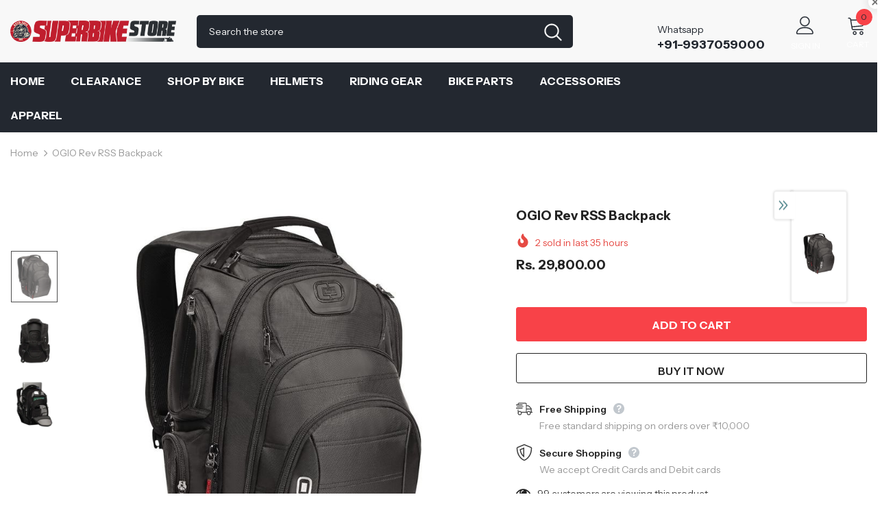

--- FILE ---
content_type: text/html; charset=utf-8
request_url: https://superbikestore.in/products/ogio-rev-rss-backpack
body_size: 59918
content:
  <!doctype html>
<!--[if lt IE 7]><html class="no-js lt-ie9 lt-ie8 lt-ie7" lang="en"> <![endif]-->
<!--[if IE 7]><html class="no-js lt-ie9 lt-ie8" lang="en"> <![endif]-->
<!--[if IE 8]><html class="no-js lt-ie9" lang="en"> <![endif]-->
<!--[if IE 9 ]><html class="ie9 no-js"> <![endif]-->
<!--[if (gt IE 9)|!(IE)]><!--> <html class="no-js"> <!--<![endif]-->
<head>

  <!-- Basic page needs ================================================== -->
  <meta charset="utf-8">
  <meta http-equiv="X-UA-Compatible" content="IE=edge,chrome=1">
	
  <!-- Title and description ================================================== -->
   
  <title>
    OGIO Rev RSS Backpack- Buy Online in India
    
    

     &ndash; 
    superbikestore
    
  </title>
  

  
  <meta name="description" content="Buy OGIO Rev RSS Backpack Online in India from www.superbikestore.in with free shipping.">
  

  <!-- Product meta ================================================== -->
  


  <meta property="og:type" content="product">
  <meta property="og:title" content="OGIO Rev RSS Backpack">
  
  <meta property="og:image" content="http://superbikestore.in/cdn/shop/products/ogio_ogio_rev_pack_750x750_8b1149e6-9153-4a2e-8752-9d2afd5b69d8_grande.jpg?v=1542267116">
  <meta property="og:image:secure_url" content="https://superbikestore.in/cdn/shop/products/ogio_ogio_rev_pack_750x750_8b1149e6-9153-4a2e-8752-9d2afd5b69d8_grande.jpg?v=1542267116">
  
  <meta property="og:image" content="http://superbikestore.in/cdn/shop/products/ogio_ogio_rev_pack_750x750_1_grande.jpg?v=1542267116">
  <meta property="og:image:secure_url" content="https://superbikestore.in/cdn/shop/products/ogio_ogio_rev_pack_750x750_1_grande.jpg?v=1542267116">
  
  <meta property="og:image" content="http://superbikestore.in/cdn/shop/products/ogio_ogio_rev_pack_750x750_2_grande.jpg?v=1542267116">
  <meta property="og:image:secure_url" content="https://superbikestore.in/cdn/shop/products/ogio_ogio_rev_pack_750x750_2_grande.jpg?v=1542267116">
  
  <meta property="og:price:amount" content="29,800.00">
  <meta property="og:price:currency" content="INR">


  <meta property="og:description" content="Buy OGIO Rev RSS Backpack Online in India from www.superbikestore.in with free shipping.">


  <meta property="og:url" content="https://superbikestore.in/products/ogio-rev-rss-backpack">
  <meta property="og:site_name" content="superbikestore">
  <!-- /snippets/twitter-card.liquid -->





  <meta name="twitter:card" content="product">
  <meta name="twitter:title" content="OGIO Rev RSS Backpack">
  <meta name="twitter:description" content="The laptop compartment of the OGIO Rev features the innovative RSS (reactive suspension system), which cradles your laptop against damage if you happen to drop your bag. The shoulder straps are adjustable and ergonomically designed. There are so many internal and external pockets, you may run out of items to store in them before you run out of pockets. Grab the OGIO Rev RSS Back Pack as you run out the door. Features: Dedicated fleece lined top loading laptop compartment fits most 15&quot; laptops Reactive Suspension System laptop storage Large main compartment for your daily essentials Integrated foam panels keep your electronics and other valuables protected Padded iPad/tablet/e-reader pocket Crush proof Tech Vault pocket with soft tricot liner HUB (Hybrid Unibody Backpanel) for ultimate comfort Padded mouse/digital camera pocket Increased shoulder strap foam padding creates sweet spot comfort zone Fully">
  <meta name="twitter:image" content="https://superbikestore.in/cdn/shop/products/ogio_ogio_rev_pack_750x750_8b1149e6-9153-4a2e-8752-9d2afd5b69d8_medium.jpg?v=1542267116">
  <meta name="twitter:image:width" content="240">
  <meta name="twitter:image:height" content="240">
  <meta name="twitter:label1" content="Price">
  <meta name="twitter:data1" content="Rs. 29,800.00 INR">
  
  <meta name="twitter:label2" content="Brand">
  <meta name="twitter:data2" content="OGIO">
  



  <!-- Helpers ================================================== -->
  <link rel="canonical" href="https://superbikestore.in/products/ogio-rev-rss-backpack">
  <link canonical-shop-url="https://superbikestore.in/">
  <meta name="viewport" content="width=device-width,initial-scale=1">
  <link rel="preload" href="//superbikestore.in/cdn/shop/t/18/assets/vendor.min.css?v=72559489221033970801659011655" as="style">
  <link rel="preload" href="//superbikestore.in/cdn/shop/t/18/assets/theme-styles.css?v=38208905585627947501659360887" as="style">
  <link rel="preload" href="//superbikestore.in/cdn/shop/t/18/assets/theme-styles-responsive.css?v=35086428576900104271659011701" as="style">
  <link rel="preload" href="//superbikestore.in/cdn/shop/t/18/assets/theme-settings.css?v=93311178101818666591659376403" as="style">
  <link rel="preload" href="//superbikestore.in/cdn/shop/t/18/assets/header-05.css?v=180687859257110468381659011654" as="style">
  <link rel="preload" href="//superbikestore.in/cdn/shop/t/18/assets/header-06.css?v=102140970907697465341659011654" as="style">
  <link rel="preload" href="//superbikestore.in/cdn/shop/t/18/assets/header-07.css?v=100353581849455261521659011654" as="style">
  <link rel="preload" href="//superbikestore.in/cdn/shop/t/18/assets/header-08.css?v=110770940473052809951659011654" as="style">
  <link rel="preload" href="//superbikestore.in/cdn/shop/t/18/assets/footer-06.css?v=132629616272968652451659011653" as="style">
  <link rel="preload" href="//superbikestore.in/cdn/shop/t/18/assets/footer-07.css?v=19457261069086938391659011653" as="style">
  <link rel="preload" href="//superbikestore.in/cdn/shop/t/18/assets/footer-08.css?v=17161311055609253561659011653" as="style">
  <link rel="preload" href="//superbikestore.in/cdn/shop/t/18/assets/footer-09.css?v=31723816694365087181659011653" as="style">
  <link rel="preload" href="//superbikestore.in/cdn/shop/t/18/assets/product-skin.css?v=86030726725359264551659011655" as="style">
  <link rel="preload" href="//superbikestore.in/cdn/shop/t/18/assets/layout_style_1170.css?v=175837568721092489071659011655" as="style">
  <link rel="preload" href="//superbikestore.in/cdn/shop/t/18/assets/layout_style_fullwidth.css?v=139908533630461757151659011655" as="style">
  <link rel="preload" href="//superbikestore.in/cdn/shop/t/18/assets/layout_style_flower.css?v=46301794337413993831659011655" as="style">
  <link rel="preload" href="//superbikestore.in/cdn/shop/t/18/assets/layout_style_suppermarket.css?v=128954938120041481171659011655" as="style">
  <link rel="preload" href="//superbikestore.in/cdn/shop/t/18/assets/layout_style_surfup.css?v=6333508663724808751659011655" as="style">
  <link rel="preload" href="//superbikestore.in/cdn/shop/t/18/assets/product-supermarket.css?v=171093545267327271411659011655" as="style">
  <link rel="preload" href="//superbikestore.in/cdn/shop/t/18/assets/jquery.min.js?v=56888366816115934351659011655" as="script">

  <!-- Favicon -->
  
  <link rel="shortcut icon" href="//superbikestore.in/cdn/shop/files/lightning_32x32.png?v=1624777053" type="image/png">
  
  
  <!-- Styles -->
  <style>
    
@import url('https://fonts.googleapis.com/css?family=Instrument+Sans:300,300i,400,400i,500,500i,600,600i,700,700i,800,800i&display=swap');
			    

          
			        
          
    
    :root {
      --font_size: 14px;
      --font_size_minus1: 13px;
      --font_size_minus2: 12px;
      --font_size_minus3: 11px;
      --font_size_minus4: 10px;
      --font_size_plus1: 15px;
      --font_size_plus2: 16px;
      --font_size_plus3: 17px;
      --font_size_plus4: 18px;
      --font_size_plus5: 19px;
      --font_size_plus6: 20px;
      --font_size_plus7: 21px;
      --font_size_plus8: 22px;
      --font_size_plus9: 23px;
      --font_size_plus10: 24px;
      --font_size_plus11: 25px;
      --font_size_plus12: 26px;
      --font_size_plus13: 27px;
      --font_size_plus14: 28px;
      --font_size_plus15: 29px;
      --font_size_plus16: 30px;
      --font_size_plus18: 32px;
      --font_size_plus21: 35px;
      --font_size_plus22: 36px;
      --font_size_plus23: 37px;
      --font_size_plus24: 38px;
      --font_size_plus29: 43px;
      --font_size_plus33: 47px;
      --font_size_plus34: 48px;

	  --fonts_name: Instrument Sans;
	  --fonts_name_2: Instrument Sans;

      /* Color */
      --body_bg: #ffffff;
      --body_color: #3c3c3c;
      --link_color: #232323;
      --link_color_hover: #232323;
      --link_color_underline: rgba(35, 35, 35, 0.3);

      /* Breadcrumb */
      --breadcrumb_color : #999999;
      --breadcrumb_text_transform : capitalize;

      /* Header and Title */
      --page_title_font_size: 20px;
      --page_title_font_size_minus4: 16px;
      --page_title_font_size_minus6: 14px;
      --page_title_font_size_plus5: 25px;
      --page_title_color: #232323;
      --page_title_text_align : left;
      --page_title_color_underline: rgba(35, 35, 35, 0.3);

      /* Product  */
      --product_name_font_size: 14px;
      --product_name_line_height: 22px;
      --product_text_transform: capitalize;
      --product_name_font_weight: 400;
      --product_name_text_align: center;
      --product_vendor_text_transform: uppercase;
      --product_vendor_font_weight: 500;
      --product_vendor_font_size: 14px;

      --color_title_pr: #232323;
      --color_title_pr_hover: #232323;
      --color_title_pr_hover_underline: rgba(35, 35, 35, 0.3);
      --color_vendor : #232323;
      --sale_text : #fff;
      --bg_sale : #e64a44;
      --custom_label_text : #fff;
      --custom_label_bg : #323232;
      --bundle_label_text : #fff;
      --bundle_label_bg : #232323;
      --new_label_text : #323232;
      --new_label_bg : #fff;
      --new_label_border : #f6f6f6;
      --sold_out_text : #fff;
      --bg_sold_out : #c1c1c1;
      --color_price: #232323;
      --color_price_sale: #e95144;
      --color_compare_price: #969696;
      --color_compare_product: #fff;
      
        
        --color_quick_view: rgba(255, 255, 255, 0.7);
        --bg_quick_view: rgba(0, 0, 0, 0.8);
        
      
      --border_quick_view: transparent;
      --color_wishlist: #232323;
      --bg_wishlist: #f5f5f5;
      --border_wishlist: transparent;
      --bg_wishlist_active: #ffe5e5;

      /* Button 1 */
      --background_1: #232323;
      --color_1 : #ffffff;
      --border_1 : #232323;

      /* Button 2 */
      --background_2: #fff;
      --color_2 : #232323;
      --border_2 : #232323;

      /* Button 3 */
      --background_3: #f84248;
      --color_3 : #ffffff;
      --border_3 : #f84248;

      /* Button Add To Cart */
      --color_add_to_cart : #fff;
      --border_add_to_cart : #000;
      --background_add_to_cart : #000;

      --color_add_to_cart_hover : #000;
      --border_add_to_cart_hover : #000;
      --background_add_to_cart_hover : #fff;


      /* Button */
      
        --button_font_family: Instrument Sans;
      
      --button_font_size: px;
      --button_font_weight: ;
      --button_border_radius: px;
      --button_border_width: px;
      --button_border_style: ;
      --button_text_align: ;
      --button_text_transform: ;
      --button_letter_spacing: ;
      --button_padding_top: px;
      --button_padding_bottom: px;
      --button_padding_left: px;
      --button_padding_right: px;

      

      /* Border Color */
      --border_widget_title : #e0e0e0;
      --border_color_1 : #ebebeb;
      --border_color_2: #e7e7e7;
      --border_page_title: #eaeaea;
      --border_input: #cbcbcb;
      --border_checkbox: #d0d0d0;
      --border_dropdown: #dadada;
      --border_bt_sidebar : #f6f6f6;
      --color_icon_drop: #6b6b6b;

      
          --color_ipt: #3c3c3c;
        

      
        
          --color_slick_arrow: #323232;
          --color_border_slick_arrow: #323232;
          --color_bg_slick_arrow: #ffffff;
        
      

      /*color Mobile*/

      --color_menu_mb: #232323;
      --color_menu_level3: #3c3c3c;

      /* Mixin ================= */
      

  		  
            --font_size_btn: 16px; 
 		    

        
          --padding_btn: 13px 15px 13px;
        

        
          --letter_spacing_btn: 0;
        

        
          --padding_btn_qv_add_to_cart: 12px 15px 10px;
        
          --padding_btn_bundle: 10px 15px 8px 15px;
        

      
      
          --color-price-box: var(--color_compare_price);
      

      --color_review: #232323;
      --color_review_empty: #232323;

      --border-product-image: #e6e6e6;

      
      --border-radius-17: 17px;
      --border-radius-50: 50%;
      

      --ask_an_expert_positon: 20vh;
      --ask_an_expert_positon_tb: 14vh;
    }
</style>
  <link href="//superbikestore.in/cdn/shop/t/18/assets/vendor.min.css?v=72559489221033970801659011655" rel="stylesheet" type="text/css" media="all" />
<link href="//superbikestore.in/cdn/shop/t/18/assets/theme-styles.css?v=38208905585627947501659360887" rel="stylesheet" type="text/css" media="all" />
<link href="//superbikestore.in/cdn/shop/t/18/assets/theme-styles-responsive.css?v=35086428576900104271659011701" rel="stylesheet" type="text/css" media="all" />
<link href="//superbikestore.in/cdn/shop/t/18/assets/theme-settings.css?v=93311178101818666591659376403" rel="stylesheet" type="text/css" media="all" />











	<link href="//superbikestore.in/cdn/shop/t/18/assets/header-08.css?v=110770940473052809951659011654" rel="stylesheet" type="text/css" media="all" />















	<link href="//superbikestore.in/cdn/shop/t/18/assets/product-surfup.css?v=94466445851586681931659011655" rel="stylesheet" type="text/css" media="all" />












  
   <!-- Scripts -->
  <script src="//superbikestore.in/cdn/shop/t/18/assets/jquery.min.js?v=56888366816115934351659011655" type="text/javascript"></script>
<script src="//superbikestore.in/cdn/shop/t/18/assets/jquery-cookie.min.js?v=72365755745404048181659011654" type="text/javascript"></script>
<script src="//superbikestore.in/cdn/shop/t/18/assets/lazysizes.min.js?v=84414966064882348651659011655" type="text/javascript"></script>

<script>
  	window.lazySizesConfig = window.lazySizesConfig || {};
    lazySizesConfig.loadMode = 1;
    window.lazySizesConfig.init = false;
    lazySizes.init();
  
    window.ajax_cart = "upsell";
    window.money_format = "<span class=money>Rs. {{amount}}</span>";//"<span class=money>Rs. {{amount}} INR</span>";
    window.shop_currency = "INR";
    window.show_multiple_currencies = false;
    window.use_color_swatch = false;
    window.product_variant_name = false;
        window.color_swatch_style = "normal";
    window.enable_sidebar_multiple_choice = true;
    window.file_url = "//superbikestore.in/cdn/shop/files/?v=2137";
    window.asset_url = "";
    window.router = "";
    window.swatch_recently = "color";
    window.label_sale = "discount_sale";
    window.layout_style = "layout_style_1";
    window.layout_home = "layout_home_3";
    window.product_style = "surfup";
    window.category_style = "default";
    window.layout_body = "default";
        
    window.inventory_text = {
        in_stock: "In stock",
        many_in_stock: "Many in stock",
        out_of_stock: "Out of stock",
        add_to_cart: "Add to cart",
        add_all_to_cart: "Add all to Cart",
        sold_out: "Sold Out",
        select_options : "Select options",
        unavailable: "Sold Out",
        view_all_collection: "View All",
        no_more_product: "No more product",
        show_options: "Show Variants",
        hide_options: "Hide Variants",
        adding : "Adding",
        thank_you : "Thank You",
        add_more : "Add More",
        cart_feedback : "Added",
        add_wishlist : "Add to Wish List",
        remove_wishlist : "Remove Wish List",
        add_wishlist_1 : "Add to wishlist",
        remove_wishlist_1 : "Remove wishlist",
        previous: "Prev",
        next: "Next",
      	pre_order : "Pre Order",
        hotStock: "Hurry up! only [inventory] left",
        view_more: "View All",
        view_less : "View Less",
        show_more: "Show More",
        show_less : "Show Less",
        days : "Days",
        hours : "Hours",
        mins : "Mins",
        secs : "Secs",

        customlabel: "Custom Label",
        newlabel: "New",
        salelabel: "Sale",
        soldoutlabel: "Sold Out",
        bundlelabel: "Bundle",

        message_compare : "You must select at least two products to compare!",
        message_iscart : "is added to your shopping cart.",

        add_compare : "Add to compare",
        remove_compare : "Remove compare",
        remove: "Remove",
        warning_quantity: "Maximum quantity",
    };
    window.multi_lang = false;
    window.collection_pagination_type = "scroll";

    window.newsletter_popup = false;
    window.hidden_newsletter = false;
    window.option_ptoduct1 = "size";
    window.option_ptoduct2 = "color";
    window.option_ptoduct3 = "option 3"

    /* Free Shipping Message */
    window.free_shipping_color1 = "#F44336";  
    window.free_shipping_color2 = "#FF9800";
    window.free_shipping_color3 = "#69c69c";
    window.free_shipping_price = 800;
    window.free_shipping_text = {
        free_shipping_message_1: "You qualify for free shipping!",
        free_shipping_message_2:"Only",
        free_shipping_message_3: "away from",
        free_shipping_message_4: "free shipping",
        free_shipping_1: "Free",
        free_shipping_2: "TBD",
    }

</script>

  <!-- Header hook for plugins ================================ -->
  <script>window.performance && window.performance.mark && window.performance.mark('shopify.content_for_header.start');</script><meta name="google-site-verification" content="y_GIYfuUUTLhcb_-TJxpJ75MRwagdcfwhsgWJjGTwM4">
<meta id="shopify-digital-wallet" name="shopify-digital-wallet" content="/7683014754/digital_wallets/dialog">
<link rel="alternate" type="application/json+oembed" href="https://superbikestore.in/products/ogio-rev-rss-backpack.oembed">
<script async="async" src="/checkouts/internal/preloads.js?locale=en-IN"></script>
<script id="shopify-features" type="application/json">{"accessToken":"8d0adeebe8a77a534e2f4f89bf51b9a2","betas":["rich-media-storefront-analytics"],"domain":"superbikestore.in","predictiveSearch":true,"shopId":7683014754,"locale":"en"}</script>
<script>var Shopify = Shopify || {};
Shopify.shop = "superbikestore.myshopify.com";
Shopify.locale = "en";
Shopify.currency = {"active":"INR","rate":"1.0"};
Shopify.country = "IN";
Shopify.theme = {"name":"Ella-5.1.0-1-August-2022-Sept-14-2025","id":122669891682,"schema_name":"Ella","schema_version":"5.1.0","theme_store_id":null,"role":"main"};
Shopify.theme.handle = "null";
Shopify.theme.style = {"id":null,"handle":null};
Shopify.cdnHost = "superbikestore.in/cdn";
Shopify.routes = Shopify.routes || {};
Shopify.routes.root = "/";</script>
<script type="module">!function(o){(o.Shopify=o.Shopify||{}).modules=!0}(window);</script>
<script>!function(o){function n(){var o=[];function n(){o.push(Array.prototype.slice.apply(arguments))}return n.q=o,n}var t=o.Shopify=o.Shopify||{};t.loadFeatures=n(),t.autoloadFeatures=n()}(window);</script>
<script id="shop-js-analytics" type="application/json">{"pageType":"product"}</script>
<script defer="defer" async type="module" src="//superbikestore.in/cdn/shopifycloud/shop-js/modules/v2/client.init-shop-cart-sync_BdyHc3Nr.en.esm.js"></script>
<script defer="defer" async type="module" src="//superbikestore.in/cdn/shopifycloud/shop-js/modules/v2/chunk.common_Daul8nwZ.esm.js"></script>
<script type="module">
  await import("//superbikestore.in/cdn/shopifycloud/shop-js/modules/v2/client.init-shop-cart-sync_BdyHc3Nr.en.esm.js");
await import("//superbikestore.in/cdn/shopifycloud/shop-js/modules/v2/chunk.common_Daul8nwZ.esm.js");

  window.Shopify.SignInWithShop?.initShopCartSync?.({"fedCMEnabled":true,"windoidEnabled":true});

</script>
<script>(function() {
  var isLoaded = false;
  function asyncLoad() {
    if (isLoaded) return;
    isLoaded = true;
    var urls = ["https:\/\/chimpstatic.com\/mcjs-connected\/js\/users\/1e9b4f12d69f9c6f7ac05bc8b\/239c58ef3d27e6da523a5beea.js?shop=superbikestore.myshopify.com","\/\/cdn.shopify.com\/proxy\/16fd1adb0f32b735b70c4f1d0f430d0e4129eeb9bf60fba487aff29a037f6d1a\/api.goaffpro.com\/loader.js?shop=superbikestore.myshopify.com\u0026sp-cache-control=cHVibGljLCBtYXgtYWdlPTkwMA","https:\/\/whatschat.shopiapps.in\/script\/sp-whatsapp-app-tabs.js?version=1.0\u0026shop=superbikestore.myshopify.com","https:\/\/cdn.shopify.com\/s\/files\/1\/0449\/2568\/1820\/t\/4\/assets\/booster_currency.js?v=1624978055\u0026shop=superbikestore.myshopify.com"];
    for (var i = 0; i < urls.length; i++) {
      var s = document.createElement('script');
      s.type = 'text/javascript';
      s.async = true;
      s.src = urls[i];
      var x = document.getElementsByTagName('script')[0];
      x.parentNode.insertBefore(s, x);
    }
  };
  if(window.attachEvent) {
    window.attachEvent('onload', asyncLoad);
  } else {
    window.addEventListener('load', asyncLoad, false);
  }
})();</script>
<script id="__st">var __st={"a":7683014754,"offset":19800,"reqid":"f54db0e8-e745-4a17-a938-5c3d3611a216-1769015172","pageurl":"superbikestore.in\/products\/ogio-rev-rss-backpack","u":"c524e9cebc23","p":"product","rtyp":"product","rid":1865266495586};</script>
<script>window.ShopifyPaypalV4VisibilityTracking = true;</script>
<script id="captcha-bootstrap">!function(){'use strict';const t='contact',e='account',n='new_comment',o=[[t,t],['blogs',n],['comments',n],[t,'customer']],c=[[e,'customer_login'],[e,'guest_login'],[e,'recover_customer_password'],[e,'create_customer']],r=t=>t.map((([t,e])=>`form[action*='/${t}']:not([data-nocaptcha='true']) input[name='form_type'][value='${e}']`)).join(','),a=t=>()=>t?[...document.querySelectorAll(t)].map((t=>t.form)):[];function s(){const t=[...o],e=r(t);return a(e)}const i='password',u='form_key',d=['recaptcha-v3-token','g-recaptcha-response','h-captcha-response',i],f=()=>{try{return window.sessionStorage}catch{return}},m='__shopify_v',_=t=>t.elements[u];function p(t,e,n=!1){try{const o=window.sessionStorage,c=JSON.parse(o.getItem(e)),{data:r}=function(t){const{data:e,action:n}=t;return t[m]||n?{data:e,action:n}:{data:t,action:n}}(c);for(const[e,n]of Object.entries(r))t.elements[e]&&(t.elements[e].value=n);n&&o.removeItem(e)}catch(o){console.error('form repopulation failed',{error:o})}}const l='form_type',E='cptcha';function T(t){t.dataset[E]=!0}const w=window,h=w.document,L='Shopify',v='ce_forms',y='captcha';let A=!1;((t,e)=>{const n=(g='f06e6c50-85a8-45c8-87d0-21a2b65856fe',I='https://cdn.shopify.com/shopifycloud/storefront-forms-hcaptcha/ce_storefront_forms_captcha_hcaptcha.v1.5.2.iife.js',D={infoText:'Protected by hCaptcha',privacyText:'Privacy',termsText:'Terms'},(t,e,n)=>{const o=w[L][v],c=o.bindForm;if(c)return c(t,g,e,D).then(n);var r;o.q.push([[t,g,e,D],n]),r=I,A||(h.body.append(Object.assign(h.createElement('script'),{id:'captcha-provider',async:!0,src:r})),A=!0)});var g,I,D;w[L]=w[L]||{},w[L][v]=w[L][v]||{},w[L][v].q=[],w[L][y]=w[L][y]||{},w[L][y].protect=function(t,e){n(t,void 0,e),T(t)},Object.freeze(w[L][y]),function(t,e,n,w,h,L){const[v,y,A,g]=function(t,e,n){const i=e?o:[],u=t?c:[],d=[...i,...u],f=r(d),m=r(i),_=r(d.filter((([t,e])=>n.includes(e))));return[a(f),a(m),a(_),s()]}(w,h,L),I=t=>{const e=t.target;return e instanceof HTMLFormElement?e:e&&e.form},D=t=>v().includes(t);t.addEventListener('submit',(t=>{const e=I(t);if(!e)return;const n=D(e)&&!e.dataset.hcaptchaBound&&!e.dataset.recaptchaBound,o=_(e),c=g().includes(e)&&(!o||!o.value);(n||c)&&t.preventDefault(),c&&!n&&(function(t){try{if(!f())return;!function(t){const e=f();if(!e)return;const n=_(t);if(!n)return;const o=n.value;o&&e.removeItem(o)}(t);const e=Array.from(Array(32),(()=>Math.random().toString(36)[2])).join('');!function(t,e){_(t)||t.append(Object.assign(document.createElement('input'),{type:'hidden',name:u})),t.elements[u].value=e}(t,e),function(t,e){const n=f();if(!n)return;const o=[...t.querySelectorAll(`input[type='${i}']`)].map((({name:t})=>t)),c=[...d,...o],r={};for(const[a,s]of new FormData(t).entries())c.includes(a)||(r[a]=s);n.setItem(e,JSON.stringify({[m]:1,action:t.action,data:r}))}(t,e)}catch(e){console.error('failed to persist form',e)}}(e),e.submit())}));const S=(t,e)=>{t&&!t.dataset[E]&&(n(t,e.some((e=>e===t))),T(t))};for(const o of['focusin','change'])t.addEventListener(o,(t=>{const e=I(t);D(e)&&S(e,y())}));const B=e.get('form_key'),M=e.get(l),P=B&&M;t.addEventListener('DOMContentLoaded',(()=>{const t=y();if(P)for(const e of t)e.elements[l].value===M&&p(e,B);[...new Set([...A(),...v().filter((t=>'true'===t.dataset.shopifyCaptcha))])].forEach((e=>S(e,t)))}))}(h,new URLSearchParams(w.location.search),n,t,e,['guest_login'])})(!0,!0)}();</script>
<script integrity="sha256-4kQ18oKyAcykRKYeNunJcIwy7WH5gtpwJnB7kiuLZ1E=" data-source-attribution="shopify.loadfeatures" defer="defer" src="//superbikestore.in/cdn/shopifycloud/storefront/assets/storefront/load_feature-a0a9edcb.js" crossorigin="anonymous"></script>
<script data-source-attribution="shopify.dynamic_checkout.dynamic.init">var Shopify=Shopify||{};Shopify.PaymentButton=Shopify.PaymentButton||{isStorefrontPortableWallets:!0,init:function(){window.Shopify.PaymentButton.init=function(){};var t=document.createElement("script");t.src="https://superbikestore.in/cdn/shopifycloud/portable-wallets/latest/portable-wallets.en.js",t.type="module",document.head.appendChild(t)}};
</script>
<script data-source-attribution="shopify.dynamic_checkout.buyer_consent">
  function portableWalletsHideBuyerConsent(e){var t=document.getElementById("shopify-buyer-consent"),n=document.getElementById("shopify-subscription-policy-button");t&&n&&(t.classList.add("hidden"),t.setAttribute("aria-hidden","true"),n.removeEventListener("click",e))}function portableWalletsShowBuyerConsent(e){var t=document.getElementById("shopify-buyer-consent"),n=document.getElementById("shopify-subscription-policy-button");t&&n&&(t.classList.remove("hidden"),t.removeAttribute("aria-hidden"),n.addEventListener("click",e))}window.Shopify?.PaymentButton&&(window.Shopify.PaymentButton.hideBuyerConsent=portableWalletsHideBuyerConsent,window.Shopify.PaymentButton.showBuyerConsent=portableWalletsShowBuyerConsent);
</script>
<script>
  function portableWalletsCleanup(e){e&&e.src&&console.error("Failed to load portable wallets script "+e.src);var t=document.querySelectorAll("shopify-accelerated-checkout .shopify-payment-button__skeleton, shopify-accelerated-checkout-cart .wallet-cart-button__skeleton"),e=document.getElementById("shopify-buyer-consent");for(let e=0;e<t.length;e++)t[e].remove();e&&e.remove()}function portableWalletsNotLoadedAsModule(e){e instanceof ErrorEvent&&"string"==typeof e.message&&e.message.includes("import.meta")&&"string"==typeof e.filename&&e.filename.includes("portable-wallets")&&(window.removeEventListener("error",portableWalletsNotLoadedAsModule),window.Shopify.PaymentButton.failedToLoad=e,"loading"===document.readyState?document.addEventListener("DOMContentLoaded",window.Shopify.PaymentButton.init):window.Shopify.PaymentButton.init())}window.addEventListener("error",portableWalletsNotLoadedAsModule);
</script>

<script type="module" src="https://superbikestore.in/cdn/shopifycloud/portable-wallets/latest/portable-wallets.en.js" onError="portableWalletsCleanup(this)" crossorigin="anonymous"></script>
<script nomodule>
  document.addEventListener("DOMContentLoaded", portableWalletsCleanup);
</script>

<link id="shopify-accelerated-checkout-styles" rel="stylesheet" media="screen" href="https://superbikestore.in/cdn/shopifycloud/portable-wallets/latest/accelerated-checkout-backwards-compat.css" crossorigin="anonymous">
<style id="shopify-accelerated-checkout-cart">
        #shopify-buyer-consent {
  margin-top: 1em;
  display: inline-block;
  width: 100%;
}

#shopify-buyer-consent.hidden {
  display: none;
}

#shopify-subscription-policy-button {
  background: none;
  border: none;
  padding: 0;
  text-decoration: underline;
  font-size: inherit;
  cursor: pointer;
}

#shopify-subscription-policy-button::before {
  box-shadow: none;
}

      </style>

<script>window.performance && window.performance.mark && window.performance.mark('shopify.content_for_header.end');</script>

  <!--[if lt IE 9]>
  <script src="//html5shiv.googlecode.com/svn/trunk/html5.js" type="text/javascript"></script>
  <![endif]-->

  
  
  

  <script>

    Shopify.productOptionsMap = {};
    Shopify.quickViewOptionsMap = {};

    Shopify.updateOptionsInSelector = function(selectorIndex, wrapperSlt) {
        Shopify.optionsMap = wrapperSlt === '.product' ? Shopify.productOptionsMap : Shopify.quickViewOptionsMap;

        switch (selectorIndex) {
            case 0:
                var key = 'root';
                var selector = $(wrapperSlt + ' .single-option-selector:eq(0)');
                break;
            case 1:
                var key = $(wrapperSlt + ' .single-option-selector:eq(0)').val();
                var selector = $(wrapperSlt + ' .single-option-selector:eq(1)');
                break;
            case 2:
                var key = $(wrapperSlt + ' .single-option-selector:eq(0)').val();
                key += ' / ' + $(wrapperSlt + ' .single-option-selector:eq(1)').val();
                var selector = $(wrapperSlt + ' .single-option-selector:eq(2)');
        }

        var initialValue = selector.val();
        selector.empty();

        var availableOptions = Shopify.optionsMap[key];

        if (availableOptions && availableOptions.length) {
            for (var i = 0; i < availableOptions.length; i++) {
                var option = availableOptions[i].replace('-sold-out','');
                var newOption = $('<option></option>').val(option).html(option);

                selector.append(newOption);
            }

            $(wrapperSlt + ' .swatch[data-option-index="' + selectorIndex + '"] .swatch-element').each(function() {
                // debugger;
                if ($.inArray($(this).attr('data-value'), availableOptions) !== -1) {
                    $(this).addClass('available').removeClass('soldout').find(':radio').prop('disabled',false).prop('checked',true);
                }
                else {
                    if ($.inArray($(this).attr('data-value') + '-sold-out', availableOptions) !== -1) {
                        $(this).addClass('available').addClass('soldout').find(':radio').prop('disabled',false).prop('checked',true);
                    } else {
                        $(this).removeClass('available').addClass('soldout').find(':radio').prop('disabled',true).prop('checked',false);
                    }
                    
                }
            });

            if ($.inArray(initialValue, availableOptions) !== -1) {
                selector.val(initialValue);
            }

            selector.trigger('change');
        };
    };

    Shopify.linkOptionSelectors = function(product, wrapperSlt, check) {
        // Building our mapping object.
        Shopify.optionsMap = wrapperSlt === '.product' ? Shopify.productOptionsMap : Shopify.quickViewOptionsMap;
        var arr_1= [],
            arr_2= [],
            arr_3= [];

        Shopify.optionsMap['root'] == [];
        for (var i = 0; i < product.variants.length; i++) {
            var variant = product.variants[i];
            if (variant) {
                var key1 = variant.option1;
                var key2 = variant.option1 + ' / ' + variant.option2;
                Shopify.optionsMap[key1] = [];
                Shopify.optionsMap[key2] = [];
            }
        }
        for (var i = 0; i < product.variants.length; i++) {
            var variant = product.variants[i];
            if (variant) {
                if (window.use_color_swatch) {
                    if (variant.available) {
                        // Gathering values for the 1st drop-down.
                        Shopify.optionsMap['root'] = Shopify.optionsMap['root'] || [];

                        // if ($.inArray(variant.option1 + '-sold-out', Shopify.optionsMap['root']) !== -1) {
                        //     Shopify.optionsMap['root'].pop();
                        // } 

                        arr_1.push(variant.option1);
                        arr_1 = $.unique(arr_1);

                        Shopify.optionsMap['root'].push(variant.option1);

                        Shopify.optionsMap['root'] = Shopify.uniq(Shopify.optionsMap['root']);

                        // Gathering values for the 2nd drop-down.
                        if (product.options.length > 1) {
                        var key = variant.option1;
                            Shopify.optionsMap[key] = Shopify.optionsMap[key] || [];
                            // if ($.inArray(variant.option2 + '-sold-out', Shopify.optionsMap[key]) !== -1) {
                            //     Shopify.optionsMap[key].pop();
                            // } 
                            Shopify.optionsMap[key].push(variant.option2);
                            if ($.inArray(variant.option2, arr_2) === -1) {
                                arr_2.push(variant.option2);
                                arr_2 = $.unique(arr_2);
                            }
                            Shopify.optionsMap[key] = Shopify.uniq(Shopify.optionsMap[key]);
                        }

                        // Gathering values for the 3rd drop-down.
                        if (product.options.length === 3) {
                            var key = variant.option1 + ' / ' + variant.option2;
                            Shopify.optionsMap[key] = Shopify.optionsMap[key] || [];
                            Shopify.optionsMap[key].push(variant.option3);

                            if ($.inArray(variant.option3, arr_3) === -1) {
                                arr_3.push(variant.option3);
                                arr_3 = $.unique(arr_3);
                            }
                            
                            Shopify.optionsMap[key] = Shopify.uniq(Shopify.optionsMap[key]);
                        }
                    } else {
                        // Gathering values for the 1st drop-down.
                        Shopify.optionsMap['root'] = Shopify.optionsMap['root'] || [];
                        if ($.inArray(variant.option1, arr_1) === -1) {
                            Shopify.optionsMap['root'].push(variant.option1 + '-sold-out');
                        }
                        
                        Shopify.optionsMap['root'] = Shopify.uniq(Shopify.optionsMap['root']);

                        // Gathering values for the 2nd drop-down.
                        if (product.options.length > 1) {
                            var key = variant.option1;
                            Shopify.optionsMap[key] = Shopify.optionsMap[key] || [];
                            // Shopify.optionsMap[key].push(variant.option2);

                            // if ($.inArray(variant.option2, arr_2) === -1) {
                                Shopify.optionsMap[key].push(variant.option2 + '-sold-out');
                            // }
                            
                            Shopify.optionsMap[key] = Shopify.uniq(Shopify.optionsMap[key]);
                        }

                        // Gathering values for the 3rd drop-down.
                        if (product.options.length === 3) {
                            var key = variant.option1 + ' / ' + variant.option2;
                            Shopify.optionsMap[key] = Shopify.optionsMap[key] || [];
//                             if ($.inArray(variant.option3, arr_3) === -1) {
                                Shopify.optionsMap[key].push(variant.option3 + '-sold-out');
//                             }
                            Shopify.optionsMap[key] = Shopify.uniq(Shopify.optionsMap[key]);
                        }

                    }
                } else {
                    // Gathering values for the 1st drop-down.
                    if (check) {
                        if (variant.available) {
                            Shopify.optionsMap['root'] = Shopify.optionsMap['root'] || [];
                            Shopify.optionsMap['root'].push(variant.option1);
                            Shopify.optionsMap['root'] = Shopify.uniq(Shopify.optionsMap['root']);

                            // Gathering values for the 2nd drop-down.
                            if (product.options.length > 1) {
                            var key = variant.option1;
                                Shopify.optionsMap[key] = Shopify.optionsMap[key] || [];
                                Shopify.optionsMap[key].push(variant.option2);
                                Shopify.optionsMap[key] = Shopify.uniq(Shopify.optionsMap[key]);
                            }

                            // Gathering values for the 3rd drop-down.
                            if (product.options.length === 3) {
                                var key = variant.option1 + ' / ' + variant.option2;
                                Shopify.optionsMap[key] = Shopify.optionsMap[key] || [];
                                Shopify.optionsMap[key].push(variant.option3);
                                Shopify.optionsMap[key] = Shopify.uniq(Shopify.optionsMap[key]);
                            }
                        }
                    } else {
                        Shopify.optionsMap['root'] = Shopify.optionsMap['root'] || [];

                        Shopify.optionsMap['root'].push(variant.option1);
                        Shopify.optionsMap['root'] = Shopify.uniq(Shopify.optionsMap['root']);

                        // Gathering values for the 2nd drop-down.
                        if (product.options.length > 1) {
                        var key = variant.option1;
                            Shopify.optionsMap[key] = Shopify.optionsMap[key] || [];
                            Shopify.optionsMap[key].push(variant.option2);
                            Shopify.optionsMap[key] = Shopify.uniq(Shopify.optionsMap[key]);
                        }

                        // Gathering values for the 3rd drop-down.
                        if (product.options.length === 3) {
                            var key = variant.option1 + ' / ' + variant.option2;
                            Shopify.optionsMap[key] = Shopify.optionsMap[key] || [];
                            Shopify.optionsMap[key].push(variant.option3);
                            Shopify.optionsMap[key] = Shopify.uniq(Shopify.optionsMap[key]);
                        }
                    }
                    
                }
            }
        };

        // Update options right away.
        Shopify.updateOptionsInSelector(0, wrapperSlt);

        if (product.options.length > 1) Shopify.updateOptionsInSelector(1, wrapperSlt);
        if (product.options.length === 3) Shopify.updateOptionsInSelector(2, wrapperSlt);

        // When there is an update in the first dropdown.
        $(wrapperSlt + " .single-option-selector:eq(0)").change(function() {
            Shopify.updateOptionsInSelector(1, wrapperSlt);
            if (product.options.length === 3) Shopify.updateOptionsInSelector(2, wrapperSlt);
            return true;
        });

        // When there is an update in the second dropdown.
        $(wrapperSlt + " .single-option-selector:eq(1)").change(function() {
            if (product.options.length === 3) Shopify.updateOptionsInSelector(2, wrapperSlt);
            return true;
        });
    };
</script>
  
  <script nomodule src="https://unpkg.com/@google/model-viewer/dist/model-viewer-legacy.js"></script>
  


<script src="https://cdn.shopify.com/extensions/a9a32278-85fd-435d-a2e4-15afbc801656/nova-multi-currency-converter-1/assets/nova-cur-app-embed.js" type="text/javascript" defer="defer"></script>
<link href="https://cdn.shopify.com/extensions/a9a32278-85fd-435d-a2e4-15afbc801656/nova-multi-currency-converter-1/assets/nova-cur.css" rel="stylesheet" type="text/css" media="all">
<link href="https://monorail-edge.shopifysvc.com" rel="dns-prefetch">
<script>(function(){if ("sendBeacon" in navigator && "performance" in window) {try {var session_token_from_headers = performance.getEntriesByType('navigation')[0].serverTiming.find(x => x.name == '_s').description;} catch {var session_token_from_headers = undefined;}var session_cookie_matches = document.cookie.match(/_shopify_s=([^;]*)/);var session_token_from_cookie = session_cookie_matches && session_cookie_matches.length === 2 ? session_cookie_matches[1] : "";var session_token = session_token_from_headers || session_token_from_cookie || "";function handle_abandonment_event(e) {var entries = performance.getEntries().filter(function(entry) {return /monorail-edge.shopifysvc.com/.test(entry.name);});if (!window.abandonment_tracked && entries.length === 0) {window.abandonment_tracked = true;var currentMs = Date.now();var navigation_start = performance.timing.navigationStart;var payload = {shop_id: 7683014754,url: window.location.href,navigation_start,duration: currentMs - navigation_start,session_token,page_type: "product"};window.navigator.sendBeacon("https://monorail-edge.shopifysvc.com/v1/produce", JSON.stringify({schema_id: "online_store_buyer_site_abandonment/1.1",payload: payload,metadata: {event_created_at_ms: currentMs,event_sent_at_ms: currentMs}}));}}window.addEventListener('pagehide', handle_abandonment_event);}}());</script>
<script id="web-pixels-manager-setup">(function e(e,d,r,n,o){if(void 0===o&&(o={}),!Boolean(null===(a=null===(i=window.Shopify)||void 0===i?void 0:i.analytics)||void 0===a?void 0:a.replayQueue)){var i,a;window.Shopify=window.Shopify||{};var t=window.Shopify;t.analytics=t.analytics||{};var s=t.analytics;s.replayQueue=[],s.publish=function(e,d,r){return s.replayQueue.push([e,d,r]),!0};try{self.performance.mark("wpm:start")}catch(e){}var l=function(){var e={modern:/Edge?\/(1{2}[4-9]|1[2-9]\d|[2-9]\d{2}|\d{4,})\.\d+(\.\d+|)|Firefox\/(1{2}[4-9]|1[2-9]\d|[2-9]\d{2}|\d{4,})\.\d+(\.\d+|)|Chrom(ium|e)\/(9{2}|\d{3,})\.\d+(\.\d+|)|(Maci|X1{2}).+ Version\/(15\.\d+|(1[6-9]|[2-9]\d|\d{3,})\.\d+)([,.]\d+|)( \(\w+\)|)( Mobile\/\w+|) Safari\/|Chrome.+OPR\/(9{2}|\d{3,})\.\d+\.\d+|(CPU[ +]OS|iPhone[ +]OS|CPU[ +]iPhone|CPU IPhone OS|CPU iPad OS)[ +]+(15[._]\d+|(1[6-9]|[2-9]\d|\d{3,})[._]\d+)([._]\d+|)|Android:?[ /-](13[3-9]|1[4-9]\d|[2-9]\d{2}|\d{4,})(\.\d+|)(\.\d+|)|Android.+Firefox\/(13[5-9]|1[4-9]\d|[2-9]\d{2}|\d{4,})\.\d+(\.\d+|)|Android.+Chrom(ium|e)\/(13[3-9]|1[4-9]\d|[2-9]\d{2}|\d{4,})\.\d+(\.\d+|)|SamsungBrowser\/([2-9]\d|\d{3,})\.\d+/,legacy:/Edge?\/(1[6-9]|[2-9]\d|\d{3,})\.\d+(\.\d+|)|Firefox\/(5[4-9]|[6-9]\d|\d{3,})\.\d+(\.\d+|)|Chrom(ium|e)\/(5[1-9]|[6-9]\d|\d{3,})\.\d+(\.\d+|)([\d.]+$|.*Safari\/(?![\d.]+ Edge\/[\d.]+$))|(Maci|X1{2}).+ Version\/(10\.\d+|(1[1-9]|[2-9]\d|\d{3,})\.\d+)([,.]\d+|)( \(\w+\)|)( Mobile\/\w+|) Safari\/|Chrome.+OPR\/(3[89]|[4-9]\d|\d{3,})\.\d+\.\d+|(CPU[ +]OS|iPhone[ +]OS|CPU[ +]iPhone|CPU IPhone OS|CPU iPad OS)[ +]+(10[._]\d+|(1[1-9]|[2-9]\d|\d{3,})[._]\d+)([._]\d+|)|Android:?[ /-](13[3-9]|1[4-9]\d|[2-9]\d{2}|\d{4,})(\.\d+|)(\.\d+|)|Mobile Safari.+OPR\/([89]\d|\d{3,})\.\d+\.\d+|Android.+Firefox\/(13[5-9]|1[4-9]\d|[2-9]\d{2}|\d{4,})\.\d+(\.\d+|)|Android.+Chrom(ium|e)\/(13[3-9]|1[4-9]\d|[2-9]\d{2}|\d{4,})\.\d+(\.\d+|)|Android.+(UC? ?Browser|UCWEB|U3)[ /]?(15\.([5-9]|\d{2,})|(1[6-9]|[2-9]\d|\d{3,})\.\d+)\.\d+|SamsungBrowser\/(5\.\d+|([6-9]|\d{2,})\.\d+)|Android.+MQ{2}Browser\/(14(\.(9|\d{2,})|)|(1[5-9]|[2-9]\d|\d{3,})(\.\d+|))(\.\d+|)|K[Aa][Ii]OS\/(3\.\d+|([4-9]|\d{2,})\.\d+)(\.\d+|)/},d=e.modern,r=e.legacy,n=navigator.userAgent;return n.match(d)?"modern":n.match(r)?"legacy":"unknown"}(),u="modern"===l?"modern":"legacy",c=(null!=n?n:{modern:"",legacy:""})[u],f=function(e){return[e.baseUrl,"/wpm","/b",e.hashVersion,"modern"===e.buildTarget?"m":"l",".js"].join("")}({baseUrl:d,hashVersion:r,buildTarget:u}),m=function(e){var d=e.version,r=e.bundleTarget,n=e.surface,o=e.pageUrl,i=e.monorailEndpoint;return{emit:function(e){var a=e.status,t=e.errorMsg,s=(new Date).getTime(),l=JSON.stringify({metadata:{event_sent_at_ms:s},events:[{schema_id:"web_pixels_manager_load/3.1",payload:{version:d,bundle_target:r,page_url:o,status:a,surface:n,error_msg:t},metadata:{event_created_at_ms:s}}]});if(!i)return console&&console.warn&&console.warn("[Web Pixels Manager] No Monorail endpoint provided, skipping logging."),!1;try{return self.navigator.sendBeacon.bind(self.navigator)(i,l)}catch(e){}var u=new XMLHttpRequest;try{return u.open("POST",i,!0),u.setRequestHeader("Content-Type","text/plain"),u.send(l),!0}catch(e){return console&&console.warn&&console.warn("[Web Pixels Manager] Got an unhandled error while logging to Monorail."),!1}}}}({version:r,bundleTarget:l,surface:e.surface,pageUrl:self.location.href,monorailEndpoint:e.monorailEndpoint});try{o.browserTarget=l,function(e){var d=e.src,r=e.async,n=void 0===r||r,o=e.onload,i=e.onerror,a=e.sri,t=e.scriptDataAttributes,s=void 0===t?{}:t,l=document.createElement("script"),u=document.querySelector("head"),c=document.querySelector("body");if(l.async=n,l.src=d,a&&(l.integrity=a,l.crossOrigin="anonymous"),s)for(var f in s)if(Object.prototype.hasOwnProperty.call(s,f))try{l.dataset[f]=s[f]}catch(e){}if(o&&l.addEventListener("load",o),i&&l.addEventListener("error",i),u)u.appendChild(l);else{if(!c)throw new Error("Did not find a head or body element to append the script");c.appendChild(l)}}({src:f,async:!0,onload:function(){if(!function(){var e,d;return Boolean(null===(d=null===(e=window.Shopify)||void 0===e?void 0:e.analytics)||void 0===d?void 0:d.initialized)}()){var d=window.webPixelsManager.init(e)||void 0;if(d){var r=window.Shopify.analytics;r.replayQueue.forEach((function(e){var r=e[0],n=e[1],o=e[2];d.publishCustomEvent(r,n,o)})),r.replayQueue=[],r.publish=d.publishCustomEvent,r.visitor=d.visitor,r.initialized=!0}}},onerror:function(){return m.emit({status:"failed",errorMsg:"".concat(f," has failed to load")})},sri:function(e){var d=/^sha384-[A-Za-z0-9+/=]+$/;return"string"==typeof e&&d.test(e)}(c)?c:"",scriptDataAttributes:o}),m.emit({status:"loading"})}catch(e){m.emit({status:"failed",errorMsg:(null==e?void 0:e.message)||"Unknown error"})}}})({shopId: 7683014754,storefrontBaseUrl: "https://superbikestore.in",extensionsBaseUrl: "https://extensions.shopifycdn.com/cdn/shopifycloud/web-pixels-manager",monorailEndpoint: "https://monorail-edge.shopifysvc.com/unstable/produce_batch",surface: "storefront-renderer",enabledBetaFlags: ["2dca8a86"],webPixelsConfigList: [{"id":"866254946","configuration":"{\"shop\":\"superbikestore.myshopify.com\",\"cookie_duration\":\"604800\"}","eventPayloadVersion":"v1","runtimeContext":"STRICT","scriptVersion":"a2e7513c3708f34b1f617d7ce88f9697","type":"APP","apiClientId":2744533,"privacyPurposes":["ANALYTICS","MARKETING"],"dataSharingAdjustments":{"protectedCustomerApprovalScopes":["read_customer_address","read_customer_email","read_customer_name","read_customer_personal_data","read_customer_phone"]}},{"id":"382009442","configuration":"{\"config\":\"{\\\"pixel_id\\\":\\\"AW-853743921\\\",\\\"target_country\\\":\\\"IN\\\",\\\"gtag_events\\\":[{\\\"type\\\":\\\"search\\\",\\\"action_label\\\":\\\"AW-853743921\\\/0fRvCNLzgY4BELGyjJcD\\\"},{\\\"type\\\":\\\"begin_checkout\\\",\\\"action_label\\\":\\\"AW-853743921\\\/K3TXCM_zgY4BELGyjJcD\\\"},{\\\"type\\\":\\\"view_item\\\",\\\"action_label\\\":[\\\"AW-853743921\\\/ZkiFCMnzgY4BELGyjJcD\\\",\\\"MC-PE7S65SBFZ\\\"]},{\\\"type\\\":\\\"purchase\\\",\\\"action_label\\\":[\\\"AW-853743921\\\/daX3CMbzgY4BELGyjJcD\\\",\\\"MC-PE7S65SBFZ\\\"]},{\\\"type\\\":\\\"page_view\\\",\\\"action_label\\\":[\\\"AW-853743921\\\/eUKvCMPzgY4BELGyjJcD\\\",\\\"MC-PE7S65SBFZ\\\"]},{\\\"type\\\":\\\"add_payment_info\\\",\\\"action_label\\\":\\\"AW-853743921\\\/3KIzCNXzgY4BELGyjJcD\\\"},{\\\"type\\\":\\\"add_to_cart\\\",\\\"action_label\\\":\\\"AW-853743921\\\/tW0HCMzzgY4BELGyjJcD\\\"}],\\\"enable_monitoring_mode\\\":false}\"}","eventPayloadVersion":"v1","runtimeContext":"OPEN","scriptVersion":"b2a88bafab3e21179ed38636efcd8a93","type":"APP","apiClientId":1780363,"privacyPurposes":[],"dataSharingAdjustments":{"protectedCustomerApprovalScopes":["read_customer_address","read_customer_email","read_customer_name","read_customer_personal_data","read_customer_phone"]}},{"id":"203489378","configuration":"{\"pixel_id\":\"510758363498338\",\"pixel_type\":\"facebook_pixel\",\"metaapp_system_user_token\":\"-\"}","eventPayloadVersion":"v1","runtimeContext":"OPEN","scriptVersion":"ca16bc87fe92b6042fbaa3acc2fbdaa6","type":"APP","apiClientId":2329312,"privacyPurposes":["ANALYTICS","MARKETING","SALE_OF_DATA"],"dataSharingAdjustments":{"protectedCustomerApprovalScopes":["read_customer_address","read_customer_email","read_customer_name","read_customer_personal_data","read_customer_phone"]}},{"id":"81657954","eventPayloadVersion":"v1","runtimeContext":"LAX","scriptVersion":"1","type":"CUSTOM","privacyPurposes":["ANALYTICS"],"name":"Google Analytics tag (migrated)"},{"id":"shopify-app-pixel","configuration":"{}","eventPayloadVersion":"v1","runtimeContext":"STRICT","scriptVersion":"0450","apiClientId":"shopify-pixel","type":"APP","privacyPurposes":["ANALYTICS","MARKETING"]},{"id":"shopify-custom-pixel","eventPayloadVersion":"v1","runtimeContext":"LAX","scriptVersion":"0450","apiClientId":"shopify-pixel","type":"CUSTOM","privacyPurposes":["ANALYTICS","MARKETING"]}],isMerchantRequest: false,initData: {"shop":{"name":"superbikestore","paymentSettings":{"currencyCode":"INR"},"myshopifyDomain":"superbikestore.myshopify.com","countryCode":"IN","storefrontUrl":"https:\/\/superbikestore.in"},"customer":null,"cart":null,"checkout":null,"productVariants":[{"price":{"amount":29800.0,"currencyCode":"INR"},"product":{"title":"OGIO Rev RSS Backpack","vendor":"OGIO","id":"1865266495586","untranslatedTitle":"OGIO Rev RSS Backpack","url":"\/products\/ogio-rev-rss-backpack","type":"Backpacks"},"id":"17720248926306","image":{"src":"\/\/superbikestore.in\/cdn\/shop\/products\/ogio_ogio_rev_pack_750x750_8b1149e6-9153-4a2e-8752-9d2afd5b69d8.jpg?v=1542267116"},"sku":"","title":"Default Title","untranslatedTitle":"Default Title"}],"purchasingCompany":null},},"https://superbikestore.in/cdn","fcfee988w5aeb613cpc8e4bc33m6693e112",{"modern":"","legacy":""},{"shopId":"7683014754","storefrontBaseUrl":"https:\/\/superbikestore.in","extensionBaseUrl":"https:\/\/extensions.shopifycdn.com\/cdn\/shopifycloud\/web-pixels-manager","surface":"storefront-renderer","enabledBetaFlags":"[\"2dca8a86\"]","isMerchantRequest":"false","hashVersion":"fcfee988w5aeb613cpc8e4bc33m6693e112","publish":"custom","events":"[[\"page_viewed\",{}],[\"product_viewed\",{\"productVariant\":{\"price\":{\"amount\":29800.0,\"currencyCode\":\"INR\"},\"product\":{\"title\":\"OGIO Rev RSS Backpack\",\"vendor\":\"OGIO\",\"id\":\"1865266495586\",\"untranslatedTitle\":\"OGIO Rev RSS Backpack\",\"url\":\"\/products\/ogio-rev-rss-backpack\",\"type\":\"Backpacks\"},\"id\":\"17720248926306\",\"image\":{\"src\":\"\/\/superbikestore.in\/cdn\/shop\/products\/ogio_ogio_rev_pack_750x750_8b1149e6-9153-4a2e-8752-9d2afd5b69d8.jpg?v=1542267116\"},\"sku\":\"\",\"title\":\"Default Title\",\"untranslatedTitle\":\"Default Title\"}}]]"});</script><script>
  window.ShopifyAnalytics = window.ShopifyAnalytics || {};
  window.ShopifyAnalytics.meta = window.ShopifyAnalytics.meta || {};
  window.ShopifyAnalytics.meta.currency = 'INR';
  var meta = {"product":{"id":1865266495586,"gid":"gid:\/\/shopify\/Product\/1865266495586","vendor":"OGIO","type":"Backpacks","handle":"ogio-rev-rss-backpack","variants":[{"id":17720248926306,"price":2980000,"name":"OGIO Rev RSS Backpack","public_title":null,"sku":""}],"remote":false},"page":{"pageType":"product","resourceType":"product","resourceId":1865266495586,"requestId":"f54db0e8-e745-4a17-a938-5c3d3611a216-1769015172"}};
  for (var attr in meta) {
    window.ShopifyAnalytics.meta[attr] = meta[attr];
  }
</script>
<script class="analytics">
  (function () {
    var customDocumentWrite = function(content) {
      var jquery = null;

      if (window.jQuery) {
        jquery = window.jQuery;
      } else if (window.Checkout && window.Checkout.$) {
        jquery = window.Checkout.$;
      }

      if (jquery) {
        jquery('body').append(content);
      }
    };

    var hasLoggedConversion = function(token) {
      if (token) {
        return document.cookie.indexOf('loggedConversion=' + token) !== -1;
      }
      return false;
    }

    var setCookieIfConversion = function(token) {
      if (token) {
        var twoMonthsFromNow = new Date(Date.now());
        twoMonthsFromNow.setMonth(twoMonthsFromNow.getMonth() + 2);

        document.cookie = 'loggedConversion=' + token + '; expires=' + twoMonthsFromNow;
      }
    }

    var trekkie = window.ShopifyAnalytics.lib = window.trekkie = window.trekkie || [];
    if (trekkie.integrations) {
      return;
    }
    trekkie.methods = [
      'identify',
      'page',
      'ready',
      'track',
      'trackForm',
      'trackLink'
    ];
    trekkie.factory = function(method) {
      return function() {
        var args = Array.prototype.slice.call(arguments);
        args.unshift(method);
        trekkie.push(args);
        return trekkie;
      };
    };
    for (var i = 0; i < trekkie.methods.length; i++) {
      var key = trekkie.methods[i];
      trekkie[key] = trekkie.factory(key);
    }
    trekkie.load = function(config) {
      trekkie.config = config || {};
      trekkie.config.initialDocumentCookie = document.cookie;
      var first = document.getElementsByTagName('script')[0];
      var script = document.createElement('script');
      script.type = 'text/javascript';
      script.onerror = function(e) {
        var scriptFallback = document.createElement('script');
        scriptFallback.type = 'text/javascript';
        scriptFallback.onerror = function(error) {
                var Monorail = {
      produce: function produce(monorailDomain, schemaId, payload) {
        var currentMs = new Date().getTime();
        var event = {
          schema_id: schemaId,
          payload: payload,
          metadata: {
            event_created_at_ms: currentMs,
            event_sent_at_ms: currentMs
          }
        };
        return Monorail.sendRequest("https://" + monorailDomain + "/v1/produce", JSON.stringify(event));
      },
      sendRequest: function sendRequest(endpointUrl, payload) {
        // Try the sendBeacon API
        if (window && window.navigator && typeof window.navigator.sendBeacon === 'function' && typeof window.Blob === 'function' && !Monorail.isIos12()) {
          var blobData = new window.Blob([payload], {
            type: 'text/plain'
          });

          if (window.navigator.sendBeacon(endpointUrl, blobData)) {
            return true;
          } // sendBeacon was not successful

        } // XHR beacon

        var xhr = new XMLHttpRequest();

        try {
          xhr.open('POST', endpointUrl);
          xhr.setRequestHeader('Content-Type', 'text/plain');
          xhr.send(payload);
        } catch (e) {
          console.log(e);
        }

        return false;
      },
      isIos12: function isIos12() {
        return window.navigator.userAgent.lastIndexOf('iPhone; CPU iPhone OS 12_') !== -1 || window.navigator.userAgent.lastIndexOf('iPad; CPU OS 12_') !== -1;
      }
    };
    Monorail.produce('monorail-edge.shopifysvc.com',
      'trekkie_storefront_load_errors/1.1',
      {shop_id: 7683014754,
      theme_id: 122669891682,
      app_name: "storefront",
      context_url: window.location.href,
      source_url: "//superbikestore.in/cdn/s/trekkie.storefront.cd680fe47e6c39ca5d5df5f0a32d569bc48c0f27.min.js"});

        };
        scriptFallback.async = true;
        scriptFallback.src = '//superbikestore.in/cdn/s/trekkie.storefront.cd680fe47e6c39ca5d5df5f0a32d569bc48c0f27.min.js';
        first.parentNode.insertBefore(scriptFallback, first);
      };
      script.async = true;
      script.src = '//superbikestore.in/cdn/s/trekkie.storefront.cd680fe47e6c39ca5d5df5f0a32d569bc48c0f27.min.js';
      first.parentNode.insertBefore(script, first);
    };
    trekkie.load(
      {"Trekkie":{"appName":"storefront","development":false,"defaultAttributes":{"shopId":7683014754,"isMerchantRequest":null,"themeId":122669891682,"themeCityHash":"16389885085520829744","contentLanguage":"en","currency":"INR","eventMetadataId":"dc46a78c-3922-4388-abae-504799e881fe"},"isServerSideCookieWritingEnabled":true,"monorailRegion":"shop_domain","enabledBetaFlags":["65f19447"]},"Session Attribution":{},"S2S":{"facebookCapiEnabled":true,"source":"trekkie-storefront-renderer","apiClientId":580111}}
    );

    var loaded = false;
    trekkie.ready(function() {
      if (loaded) return;
      loaded = true;

      window.ShopifyAnalytics.lib = window.trekkie;

      var originalDocumentWrite = document.write;
      document.write = customDocumentWrite;
      try { window.ShopifyAnalytics.merchantGoogleAnalytics.call(this); } catch(error) {};
      document.write = originalDocumentWrite;

      window.ShopifyAnalytics.lib.page(null,{"pageType":"product","resourceType":"product","resourceId":1865266495586,"requestId":"f54db0e8-e745-4a17-a938-5c3d3611a216-1769015172","shopifyEmitted":true});

      var match = window.location.pathname.match(/checkouts\/(.+)\/(thank_you|post_purchase)/)
      var token = match? match[1]: undefined;
      if (!hasLoggedConversion(token)) {
        setCookieIfConversion(token);
        window.ShopifyAnalytics.lib.track("Viewed Product",{"currency":"INR","variantId":17720248926306,"productId":1865266495586,"productGid":"gid:\/\/shopify\/Product\/1865266495586","name":"OGIO Rev RSS Backpack","price":"29800.00","sku":"","brand":"OGIO","variant":null,"category":"Backpacks","nonInteraction":true,"remote":false},undefined,undefined,{"shopifyEmitted":true});
      window.ShopifyAnalytics.lib.track("monorail:\/\/trekkie_storefront_viewed_product\/1.1",{"currency":"INR","variantId":17720248926306,"productId":1865266495586,"productGid":"gid:\/\/shopify\/Product\/1865266495586","name":"OGIO Rev RSS Backpack","price":"29800.00","sku":"","brand":"OGIO","variant":null,"category":"Backpacks","nonInteraction":true,"remote":false,"referer":"https:\/\/superbikestore.in\/products\/ogio-rev-rss-backpack"});
      }
    });


        var eventsListenerScript = document.createElement('script');
        eventsListenerScript.async = true;
        eventsListenerScript.src = "//superbikestore.in/cdn/shopifycloud/storefront/assets/shop_events_listener-3da45d37.js";
        document.getElementsByTagName('head')[0].appendChild(eventsListenerScript);

})();</script>
  <script>
  if (!window.ga || (window.ga && typeof window.ga !== 'function')) {
    window.ga = function ga() {
      (window.ga.q = window.ga.q || []).push(arguments);
      if (window.Shopify && window.Shopify.analytics && typeof window.Shopify.analytics.publish === 'function') {
        window.Shopify.analytics.publish("ga_stub_called", {}, {sendTo: "google_osp_migration"});
      }
      console.error("Shopify's Google Analytics stub called with:", Array.from(arguments), "\nSee https://help.shopify.com/manual/promoting-marketing/pixels/pixel-migration#google for more information.");
    };
    if (window.Shopify && window.Shopify.analytics && typeof window.Shopify.analytics.publish === 'function') {
      window.Shopify.analytics.publish("ga_stub_initialized", {}, {sendTo: "google_osp_migration"});
    }
  }
</script>
<script
  defer
  src="https://superbikestore.in/cdn/shopifycloud/perf-kit/shopify-perf-kit-3.0.4.min.js"
  data-application="storefront-renderer"
  data-shop-id="7683014754"
  data-render-region="gcp-us-central1"
  data-page-type="product"
  data-theme-instance-id="122669891682"
  data-theme-name="Ella"
  data-theme-version="5.1.0"
  data-monorail-region="shop_domain"
  data-resource-timing-sampling-rate="10"
  data-shs="true"
  data-shs-beacon="true"
  data-shs-export-with-fetch="true"
  data-shs-logs-sample-rate="1"
  data-shs-beacon-endpoint="https://superbikestore.in/api/collect"
></script>
</head>

    

    

     


<body data-url-lang="/cart" id="ogio-rev-rss-backpack-buy-online-in-india" class="  
 template-product style_product_grid_1 layout_default layout_home_3

" data-page-handle="ogio-rev-rss-backpack-buy-online-in-india">
  	
    
<div class="wrapper-header wrapper_header_supermarket wrapper_header_08 header-lang-style2 ">
    <div id="shopify-section-header-08" class="shopify-section"><style>
    /*  Header Top  */
    
    
    
    /*  Search  */
    
    
    
    
    /*  Header Middel  */
    
    

    
    
    
    
    
    /*  Header Bottom  */
    
    
    
    
    /*  Cart  */
    
    
  
    

    .header-logo a.logo-title {
      color: #ffffff;
    }
    

       
    .header-top {
        
        background-color: ;
        
        color: ;
    }

    .header-top a {
        color: ;
    }
    
    .header-top .top-message p a:hover {
        border-bottom-color: ;
    }
    
    .header-top .close:hover {
        color: ;
    }

    .header-top .clock-item {
        border-color: ;
    }
    
    
    .cart-icon .cartCount {
        background-color: #f84248;
        color: #232830;
    }

    .enable_vertical_menu .is-sticky .cart-icon .cartCount,.enable_vertical_menu .header-mb-right .cart-icon .cartCount {
        background-color: #232830;
        color: #f84248;
    }

    
    .header-supermarket .search-form .search-bar {
        background-color: #232830;
        border: 0;
    }

    .header-supermarket .search-form .input-group-field {
        color: #f8f8f8;
    }

    .header-supermarket .search-form .search-bar ::-webkit-input-placeholder {
        color: #f8f8f8;
    }

    .header-supermarket .search-form .search-bar ::-moz-placeholder {
        color: #f8f8f8;
    }

    .header-supermarket .search-form .search-bar :-ms-input-placeholder {
        color: #f8f8f8;
    }

    .header-supermarket .search-form .search-bar :-moz-placeholder {
        color: #f8f8f8;
    }
    
    
    .logo-img {
        display: block;
    }
    
    .logo-fixed .logo-img img,
    .header-mb .logo-img img,
    .header-mb .logo-title {
        width: 250px;
    }
    
    .header-pc .logo-img img {
        width: 250px;
    }   

    .header-bottom .header-panel-top {
        background-color: ;       
    }

    .header-bottom .lang-currency-groups .dropdown-label,
    .header-bottom .header-links a,
    .header-bottom .info-store .info-text,
    .header-bottom .info-store .info-text a {
        color: ;
    }

    .header-bottom .info-store .info-icon {
        color: ;
    }

    .header-bottom .free-shipping-text {
        color: #232830;
    }

    .header-bottom .free-shipping-text a {
        color: #232830;
    }

    @media (max-width:767px) {
        .search-open .wrapper-header .header-search__form {
            background-color: #232830; 
        }
    }

    @media (min-width:1200px) {
        
            
                .wrapper_header_supermarket .search-form .search-bar {
                  border-radius: 0px;
                }
              
        
        
        .header-supermarket .search-form .icon-search {
            color: #f8f8f8;
        }

        .wrapper_header_supermarket .wrapper-header-bt {
            background-color: #f8f8f8;
        }

        .wrapper_header_supermarket .acc-links,
        .wrapper_header_supermarket .giftcards,
        .wrapper_header_supermarket .wishlist,
        .wrapper_header_supermarket .header-cart a,
        .wrapper_header_supermarket .text-top span {
            color: #ffffff;
        }

        .wrapper_header_supermarket .icon-user,
        .wrapper_header_supermarket .giftcards svg,
        .wrapper_header_supermarket .wishlist svg,
        .wrapper_header_supermarket .header-cart .cart-icon {
            color: #232830;
        }

        .wrapper_header_supermarket .header-cart .cartCount {
            background-color: #f84248;
            color: #232830;
        }
    }
</style>

<header class="site-header header-supermarket header-08" role="banner">
    <a href="#" class="icon-nav close-menu-mb" title="Menu Mobile Icon" data-menu-mb-toogle>
        <span class="icon-line"></span>
    </a>

    <div class="header-bottom" data-sticky-mb>
        <div class="wrapper-header-bt">
            <div class="container">
                <div class="header-mb ">          
    <div class="header-mb-left header-mb-items">
        <div class="hamburger-icon svg-mb">
            <a href="#" class="icon-nav" title="Menu Mobile Icon" data-menu-mb-toogle>
                <span class="icon-line"></span>
            </a>
        </div>

        
        	
          <div class="search-mb svg-mb">
              <a href="#" title="Search Icon" class="icon-search" data-search-mobile-toggle>
                  
	<svg data-icon="search" viewBox="0 0 512 512" width="100%" height="100%">
	    <path d="M495,466.2L377.2,348.4c29.2-35.6,46.8-81.2,46.8-130.9C424,103.5,331.5,11,217.5,11C103.4,11,11,103.5,11,217.5   S103.4,424,217.5,424c49.7,0,95.2-17.5,130.8-46.7L466.1,495c8,8,20.9,8,28.9,0C503,487.1,503,474.1,495,466.2z M217.5,382.9   C126.2,382.9,52,308.7,52,217.5S126.2,52,217.5,52C308.7,52,383,126.3,383,217.5S308.7,382.9,217.5,382.9z"></path>
	</svg>


              </a>

              <a href="javascript:void(0)" title="close" class="close close-search">
                  <svg aria-hidden="true" data-prefix="fal" data-icon="times" role="img" xmlns="http://www.w3.org/2000/svg" viewBox="0 0 320 512" class="svg-inline--fa fa-times fa-w-10 fa-2x"><path fill="currentColor" d="M193.94 256L296.5 153.44l21.15-21.15c3.12-3.12 3.12-8.19 0-11.31l-22.63-22.63c-3.12-3.12-8.19-3.12-11.31 0L160 222.06 36.29 98.34c-3.12-3.12-8.19-3.12-11.31 0L2.34 120.97c-3.12 3.12-3.12 8.19 0 11.31L126.06 256 2.34 379.71c-3.12 3.12-3.12 8.19 0 11.31l22.63 22.63c3.12 3.12 8.19 3.12 11.31 0L160 289.94 262.56 392.5l21.15 21.15c3.12 3.12 8.19 3.12 11.31 0l22.63-22.63c3.12-3.12 3.12-8.19 0-11.31L193.94 256z" class=""></path></svg>
              </a>
          
              <div class="search-form" data-ajax-search>
    <div class="header-search">
        <div class="header-search__form">
            <a href="javascript:void(0)" title="close" class="close close-search">
                <svg aria-hidden="true" data-prefix="fal" data-icon="times" role="img" xmlns="http://www.w3.org/2000/svg" viewBox="0 0 320 512" class="svg-inline--fa fa-times fa-w-10 fa-2x"><path fill="currentColor" d="M193.94 256L296.5 153.44l21.15-21.15c3.12-3.12 3.12-8.19 0-11.31l-22.63-22.63c-3.12-3.12-8.19-3.12-11.31 0L160 222.06 36.29 98.34c-3.12-3.12-8.19-3.12-11.31 0L2.34 120.97c-3.12 3.12-3.12 8.19 0 11.31L126.06 256 2.34 379.71c-3.12 3.12-3.12 8.19 0 11.31l22.63 22.63c3.12 3.12 8.19 3.12 11.31 0L160 289.94 262.56 392.5l21.15 21.15c3.12 3.12 8.19 3.12 11.31 0l22.63-22.63c3.12-3.12 3.12-8.19 0-11.31L193.94 256z" class=""></path></svg>
            </a>
            <form action="/search" method="get" class="search-bar" role="search">
              	<input type="hidden" name="options[prefix]" value="last">
                    <input type="search" name="q" 
                     
                    placeholder="Search" 
                    class="input-group-field header-search__input" aria-label="Search Site" autocomplete="off">
                <button type="submit" class="btn icon-search">
                    
	<svg data-icon="search" viewBox="0 0 512 512" width="100%" height="100%">
	    <path d="M495,466.2L377.2,348.4c29.2-35.6,46.8-81.2,46.8-130.9C424,103.5,331.5,11,217.5,11C103.4,11,11,103.5,11,217.5   S103.4,424,217.5,424c49.7,0,95.2-17.5,130.8-46.7L466.1,495c8,8,20.9,8,28.9,0C503,487.1,503,474.1,495,466.2z M217.5,382.9   C126.2,382.9,52,308.7,52,217.5S126.2,52,217.5,52C308.7,52,383,126.3,383,217.5S308.7,382.9,217.5,382.9z"></path>
	</svg>


                </button>
                
            </form>       
        </div>

        <div class="quickSearchResultsWrap" style="display: none;">
            <div class="custom-scrollbar">
                <div class="container">
                    
                    <div class="header-block header-search__trending">
                        <div class="box-title">
                            
<span>trending</span>

                        </div>

                        <ul class="list-item">
                            
                            
                            

                            <li class="item">
                                <a href="/search?q=helmet*&amp;type=product" title="" class="highlight">
                                    
                                        <i class="fa fa-search" aria-hidden="true"></i>
                                        
<span>helmet</span>

                                    
                                </a>
                            </li>
                            

                            

                            

                            <li class="item">
                                <a href="/search?q=jacket*&amp;type=product" title="" class="highlight">
                                    
                                        <i class="fa fa-search" aria-hidden="true"></i>
                                        
<span>jacket</span>

                                    
                                </a>
                            </li>
                            

                            

                            
                            <li class="item">
                                <a href="/search?q=boots*&amp;type=product" title="" class="highlight">
                                    
                                        <i class="fa fa-search" aria-hidden="true"></i>
                                        
<span>boots</span>

                                    
                                </a>
                            </li>
                            

                            

                            
                            <li class="item">
                                <a href="/search?q=gloves*&amp;type=product" title="" class="highlight">
                                    
                                        <i class="fa fa-search" aria-hidden="true"></i>
                                        
<span>gloves</span>

                                    
                                </a>
                            </li>
                            

                            

                            
                        </ul>
                    </div>
                    

                    
                    <div class="header-block header-search__product">
                        <div class="box-title">
                            
<span>Popular Products</span>

                        </div>

                        <div class="search__products">
                            <div class="products-grid row">
                                
                                <div class="grid-item col-6 col-sm-4">
                                    
                                        <!-- new product -->



<div class="inner product-item sold-out on-sale" data-product-id="product-6668200837218" data-json-product='{"id": 6668200837218,"handle": "alpinestars-faster-3-rideknit-shoes-1","media": [{"alt":null,"id":20763796013154,"position":1,"preview_image":{"aspect_ratio":1.0,"height":1800,"width":1800,"src":"\/\/superbikestore.in\/cdn\/shop\/products\/alpinestars_faster3_rideknit_shoes_1800x1800_519b0989-92d7-4353-aa90-69d73fa0ca65.jpg?v=1646890150"},"aspect_ratio":1.0,"height":1800,"media_type":"image","src":"\/\/superbikestore.in\/cdn\/shop\/products\/alpinestars_faster3_rideknit_shoes_1800x1800_519b0989-92d7-4353-aa90-69d73fa0ca65.jpg?v=1646890150","width":1800}],"variants": [{"id":39624777990242,"title":"8 \/ Black\/Red","option1":"8","option2":"Black\/Red","option3":null,"sku":"","requires_shipping":true,"taxable":true,"featured_image":null,"available":false,"name":"[SALE] Alpinestars Faster 3 Rideknit Shoes - 8 \/ Black\/Red","public_title":"8 \/ Black\/Red","options":["8","Black\/Red"],"price":1800000,"weight":4000,"compare_at_price":1980000,"inventory_management":"shopify","barcode":"","requires_selling_plan":false,"selling_plan_allocations":[]},{"id":39624778023010,"title":"9 \/ Black\/Silver","option1":"9","option2":"Black\/Silver","option3":null,"sku":"","requires_shipping":true,"taxable":true,"featured_image":null,"available":false,"name":"[SALE] Alpinestars Faster 3 Rideknit Shoes - 9 \/ Black\/Silver","public_title":"9 \/ Black\/Silver","options":["9","Black\/Silver"],"price":1800000,"weight":4000,"compare_at_price":1980000,"inventory_management":"shopify","barcode":"","requires_selling_plan":false,"selling_plan_allocations":[]}]}'>
  <div class="inner-top">
  	<div class="product-top">
      <div class="product-image">
        <a href="/products/alpinestars-faster-3-rideknit-shoes-1" class="product-grid-image adaptive_height" data-collections-related="/collections/?view=related" >
          



  <picture data-index="0">
    <source
            data-srcset="//superbikestore.in/cdn/shop/products/alpinestars_faster3_rideknit_shoes_1800x1800_519b0989-92d7-4353-aa90-69d73fa0ca65_300x.jpg?v=1646890150"
            media="(max-width: 767px)" />
    <source
            data-srcset=" //superbikestore.in/cdn/shop/products/alpinestars_faster3_rideknit_shoes_1800x1800_519b0989-92d7-4353-aa90-69d73fa0ca65_360x.jpg?v=1646890150 360w,
                          //superbikestore.in/cdn/shop/products/alpinestars_faster3_rideknit_shoes_1800x1800_519b0989-92d7-4353-aa90-69d73fa0ca65_540x.jpg?v=1646890150 540w,
                          //superbikestore.in/cdn/shop/products/alpinestars_faster3_rideknit_shoes_1800x1800_519b0989-92d7-4353-aa90-69d73fa0ca65_720x.jpg?v=1646890150 720w,
                          //superbikestore.in/cdn/shop/products/alpinestars_faster3_rideknit_shoes_1800x1800_519b0989-92d7-4353-aa90-69d73fa0ca65_900x.jpg?v=1646890150 900w"
            media="(min-width: 768px)" />

    <img alt="[SALE] Alpinestars Faster 3 Rideknit Shoes"
       class="images-one lazyload"
       data-widths="[180, 360, 540, 720, 900, 1080, 1296, 1512, 1728, 2048]"
       data-aspectratio="1.0"
       data-sizes="auto"
       data-srcset="//superbikestore.in/cdn/shop/products/alpinestars_faster3_rideknit_shoes_1800x1800_519b0989-92d7-4353-aa90-69d73fa0ca65_360x.jpg?v=1646890150 360w,
                    //superbikestore.in/cdn/shop/products/alpinestars_faster3_rideknit_shoes_1800x1800_519b0989-92d7-4353-aa90-69d73fa0ca65_540x.jpg?v=1646890150 540w,
                    //superbikestore.in/cdn/shop/products/alpinestars_faster3_rideknit_shoes_1800x1800_519b0989-92d7-4353-aa90-69d73fa0ca65_720x.jpg?v=1646890150 720w,
                    //superbikestore.in/cdn/shop/products/alpinestars_faster3_rideknit_shoes_1800x1800_519b0989-92d7-4353-aa90-69d73fa0ca65_900x.jpg?v=1646890150 900w"
       data-image>
  </picture>
  

        </a>
      </div>

      
      <div class="product-label">
        
        
          
          <strong class="label sale-label">
            -9%
          </strong>
        
        <br>
        
        
        <strong class="label sold-out-label" >
          Sold Out
        </strong>
        <br>
        
        
        
      </div>
      
    </div>
    
    <div class="product-bottom">
      
      
      <a class="product-title" href="/products/alpinestars-faster-3-rideknit-shoes-1">
        
<span>[SALE] Alpinestars Faster 3 Rideknit Shoes</span>

      </a>
      
      
            
      <div class="price-box">
        
        <div class="price-sale">
          
            <span class="old-price" data-compare-price-grid><span class=money>Rs. 19,800.00</span></span>
            <span class="special-price" data-price-grid><span class=money>Rs. 18,000.00</span></span>
          
        </div>
        
      </div>
      
      
    </div>
    
    
    <div class="action">
      


<form action="/cart/add" method="post" class="variants" id="sidebar-product-form-6668200837218-header-08" data-id="product-actions-6668200837218" enctype="multipart/form-data">
  
  <button class="btn add-to-cart-btn" type="submit" disabled="disabled" >
    Sold Out
  </button>
  
</form>

  

    </div>   
    
  </div>
</div>
                                    
                                </div>
                                
                                <div class="grid-item col-6 col-sm-4">
                                    
                                        <!-- new product -->



<div class="inner product-item sold-out on-sale" data-product-id="product-6668198281314" data-json-product='{"id": 6668198281314,"handle": "alpinestars-faster-3-shoes-black","media": [{"alt":null,"id":20763778383970,"position":1,"preview_image":{"aspect_ratio":1.0,"height":1000,"width":1000,"src":"\/\/superbikestore.in\/cdn\/shop\/products\/2051910-zz_25102191041-2.jpg?v=1646889340"},"aspect_ratio":1.0,"height":1000,"media_type":"image","src":"\/\/superbikestore.in\/cdn\/shop\/products\/2051910-zz_25102191041-2.jpg?v=1646889340","width":1000}],"variants": [{"id":39624773927010,"title":"8","option1":"8","option2":null,"option3":null,"sku":"","requires_shipping":true,"taxable":true,"featured_image":null,"available":false,"name":"[SALE] Alpinestars Faster 3 Shoes Black - 8","public_title":"8","options":["8"],"price":1780000,"weight":4000,"compare_at_price":1980000,"inventory_management":"shopify","barcode":"","requires_selling_plan":false,"selling_plan_allocations":[]}]}'>
  <div class="inner-top">
  	<div class="product-top">
      <div class="product-image">
        <a href="/products/alpinestars-faster-3-shoes-black" class="product-grid-image adaptive_height" data-collections-related="/collections/?view=related" >
          



  <picture data-index="0">
    <source
            data-srcset="//superbikestore.in/cdn/shop/products/2051910-zz_25102191041-2_300x.jpg?v=1646889340"
            media="(max-width: 767px)" />
    <source
            data-srcset=" //superbikestore.in/cdn/shop/products/2051910-zz_25102191041-2_360x.jpg?v=1646889340 360w,
                          //superbikestore.in/cdn/shop/products/2051910-zz_25102191041-2_540x.jpg?v=1646889340 540w,
                          //superbikestore.in/cdn/shop/products/2051910-zz_25102191041-2_720x.jpg?v=1646889340 720w,
                          //superbikestore.in/cdn/shop/products/2051910-zz_25102191041-2_900x.jpg?v=1646889340 900w"
            media="(min-width: 768px)" />

    <img alt="[SALE] Alpinestars Faster 3 Shoes Black"
       class="images-one lazyload"
       data-widths="[180, 360, 540, 720, 900, 1080, 1296, 1512, 1728, 2048]"
       data-aspectratio="1.0"
       data-sizes="auto"
       data-srcset="//superbikestore.in/cdn/shop/products/2051910-zz_25102191041-2_360x.jpg?v=1646889340 360w,
                    //superbikestore.in/cdn/shop/products/2051910-zz_25102191041-2_540x.jpg?v=1646889340 540w,
                    //superbikestore.in/cdn/shop/products/2051910-zz_25102191041-2_720x.jpg?v=1646889340 720w,
                    //superbikestore.in/cdn/shop/products/2051910-zz_25102191041-2_900x.jpg?v=1646889340 900w"
       data-image>
  </picture>
  

        </a>
      </div>

      
      <div class="product-label">
        
        
          
          <strong class="label sale-label">
            -10%
          </strong>
        
        <br>
        
        
        <strong class="label sold-out-label" >
          Sold Out
        </strong>
        <br>
        
        
        
      </div>
      
    </div>
    
    <div class="product-bottom">
      
      
      <a class="product-title" href="/products/alpinestars-faster-3-shoes-black">
        
<span>[SALE] Alpinestars Faster 3 Shoes Black</span>

      </a>
      
      
            
      <div class="price-box">
        
        <div class="price-sale">
          
            <span class="old-price" data-compare-price-grid><span class=money>Rs. 19,800.00</span></span>
            <span class="special-price" data-price-grid><span class=money>Rs. 17,800.00</span></span>
          
        </div>
        
      </div>
      
      
    </div>
    
    
    <div class="action">
      


<form action="/cart/add" method="post" class="variants" id="sidebar-product-form-6668198281314-header-08" data-id="product-actions-6668198281314" enctype="multipart/form-data">
  
  <button class="btn add-to-cart-btn" type="submit" disabled="disabled" >
    Sold Out
  </button>
  
</form>

  

    </div>   
    
  </div>
</div>
                                    
                                </div>
                                
                                <div class="grid-item col-6 col-sm-4">
                                    
                                        <!-- new product -->



<div class="inner product-item" data-product-id="product-6800805691490" data-json-product='{"id": 6800805691490,"handle": "shark-evo-es-endless-modular-anthracite-black-helmet-m","media": [{"alt":null,"id":21273044123746,"position":1,"preview_image":{"aspect_ratio":1.0,"height":600,"width":600,"src":"\/\/superbikestore.in\/cdn\/shop\/products\/shark_evo_es_endless_aka.10_1.webp?v=1666414029"},"aspect_ratio":1.0,"height":600,"media_type":"image","src":"\/\/superbikestore.in\/cdn\/shop\/products\/shark_evo_es_endless_aka.10_1.webp?v=1666414029","width":600},{"alt":null,"id":21273044156514,"position":2,"preview_image":{"aspect_ratio":1.0,"height":600,"width":600,"src":"\/\/superbikestore.in\/cdn\/shop\/products\/shark_evo_es_endless_aka.19_1.webp?v=1666414029"},"aspect_ratio":1.0,"height":600,"media_type":"image","src":"\/\/superbikestore.in\/cdn\/shop\/products\/shark_evo_es_endless_aka.19_1.webp?v=1666414029","width":600},{"alt":null,"id":21273044189282,"position":3,"preview_image":{"aspect_ratio":1.0,"height":600,"width":600,"src":"\/\/superbikestore.in\/cdn\/shop\/products\/shark_evo_es_endless_aka.29_1.webp?v=1666414028"},"aspect_ratio":1.0,"height":600,"media_type":"image","src":"\/\/superbikestore.in\/cdn\/shop\/products\/shark_evo_es_endless_aka.29_1.webp?v=1666414028","width":600}],"variants": [{"id":40115694174306,"title":"Default Title","option1":"Default Title","option2":null,"option3":null,"sku":"","requires_shipping":true,"taxable":true,"featured_image":null,"available":true,"name":"Shark Evo Es Endless Modular Anthracite Black Helmet - M","public_title":null,"options":["Default Title"],"price":3400000,"weight":5000,"compare_at_price":null,"inventory_management":"shopify","barcode":"","requires_selling_plan":false,"selling_plan_allocations":[]}]}'>
  <div class="inner-top">
  	<div class="product-top">
      <div class="product-image image-swap">
        <a href="/products/shark-evo-es-endless-modular-anthracite-black-helmet-m" class="product-grid-image adaptive_height" data-collections-related="/collections/?view=related" >
          



  <picture data-index="0">
    <source
            class="image-source-1"
            data-srcset="//superbikestore.in/cdn/shop/products/shark_evo_es_endless_aka.10_1_300x.webp?v=1666414029"
            media="(max-width: 767px)" />
    <source
            class="image-source-2"
            data-srcset=" //superbikestore.in/cdn/shop/products/shark_evo_es_endless_aka.10_1_360x.webp?v=1666414029 360w,
                          //superbikestore.in/cdn/shop/products/shark_evo_es_endless_aka.10_1_540x.webp?v=1666414029 540w,
                          //superbikestore.in/cdn/shop/products/shark_evo_es_endless_aka.10_1_720x.webp?v=1666414029 720w,
                          //superbikestore.in/cdn/shop/products/shark_evo_es_endless_aka.10_1_900x.webp?v=1666414029 900w"
            media="(min-width: 768px)" />

    <img alt="Shark Evo Es Endless Modular Anthracite Black Helmet - M"
       class="images-one lazyload"
       data-widths="[180, 360, 540, 720, 900, 1080, 1296, 1512, 1728, 2048]"
       data-aspectratio="1.0"
       data-sizes="auto"
       data-srcset="//superbikestore.in/cdn/shop/products/shark_evo_es_endless_aka.10_1_360x.webp?v=1666414029 360w,
                    //superbikestore.in/cdn/shop/products/shark_evo_es_endless_aka.10_1_540x.webp?v=1666414029 540w,
                    //superbikestore.in/cdn/shop/products/shark_evo_es_endless_aka.10_1_720x.webp?v=1666414029 720w,
                    //superbikestore.in/cdn/shop/products/shark_evo_es_endless_aka.10_1_900x.webp?v=1666414029 900w"
       data-image>
  </picture>
  <span class="images-two">
    
    <pcicture data-index="1">
      <source
              data-srcset="//superbikestore.in/cdn/shop/products/shark_evo_es_endless_aka.19_1_300x.webp?v=1666414029"
              media="(max-width: 767px)" />
      <source
              data-srcset="//superbikestore.in/cdn/shop/products/shark_evo_es_endless_aka.19_1_360x.webp?v=1666414029 360w,
                            //superbikestore.in/cdn/shop/products/shark_evo_es_endless_aka.19_1_540x.webp?v=1666414029 540w,
                            //superbikestore.in/cdn/shop/products/shark_evo_es_endless_aka.19_1_720x.webp?v=1666414029 720w,
                            //superbikestore.in/cdn/shop/products/shark_evo_es_endless_aka.19_1_900x.webp?v=1666414029 900w"
              media="(min-width: 768px)" />

      <img alt="Shark Evo Es Endless Modular Anthracite Black Helmet - M"
           class="lazyload"
           data-widths="[180, 360, 540, 720, 900, 1080, 1296, 1512, 1728, 2048]"
           data-aspectratio="1.0"
           data-sizes="auto"
           data-srcset="//superbikestore.in/cdn/shop/products/shark_evo_es_endless_aka.19_1_360x.webp?v=1666414029 360w,
                        //superbikestore.in/cdn/shop/products/shark_evo_es_endless_aka.19_1_540x.webp?v=1666414029 540w,
                        //superbikestore.in/cdn/shop/products/shark_evo_es_endless_aka.19_1_720x.webp?v=1666414029 720w,
                        //superbikestore.in/cdn/shop/products/shark_evo_es_endless_aka.19_1_900x.webp?v=1666414029 900w"
           data-image
           >
    </picture>
    
  </span>

        </a>
      </div>

      
    </div>
    
    <div class="product-bottom">
      
      
      <a class="product-title" href="/products/shark-evo-es-endless-modular-anthracite-black-helmet-m">
        
<span>Shark Evo Es Endless Modular Anthracite Black Helmet - M</span>

      </a>
      
      
            
      <div class="price-box">
        
          
          <div class="price-regular">
            <span data-price-grid><span class=money>Rs. 34,000.00</span></span>
          </div>
          
        
      </div>
      
      
    </div>
    
    
    <div class="action">
      


<form action="/cart/add" method="post" class="variants" id="sidebar-product-form-6800805691490-header-08" data-id="product-actions-6800805691490" enctype="multipart/form-data">
  
  
  <input type="hidden" name="id" value="40115694174306" />
  <input type="hidden" name="quantity" value="1" />
  
  
      
        <button data-btn-addToCart class="btn add-to-cart-btn" type="submit" data-form-id="#sidebar-product-form-6800805691490-header-08" >
          Add to cart 
        </button>
         
  
  
  
  
</form>

  
      
  

    </div>   
    
  </div>
</div>
                                    
                                </div>
                                
                                <div class="grid-item col-6 col-sm-4">
                                    
                                        <!-- new product -->



<div class="inner product-item" data-product-id="product-6767878668386" data-json-product='{"id": 6767878668386,"handle": "sale-dainese-air-frame-d1-jacket-eu48","media": [{"alt":null,"id":21116626370658,"position":1,"preview_image":{"aspect_ratio":1.0,"height":1800,"width":1800,"src":"\/\/superbikestore.in\/cdn\/shop\/products\/dainese_air_frame_d1_jacket_black_black_black_1800x1800_23c925ef-d10c-41e4-af15-54fe46290ade.jpg?v=1661763463"},"aspect_ratio":1.0,"height":1800,"media_type":"image","src":"\/\/superbikestore.in\/cdn\/shop\/products\/dainese_air_frame_d1_jacket_black_black_black_1800x1800_23c925ef-d10c-41e4-af15-54fe46290ade.jpg?v=1661763463","width":1800},{"alt":null,"id":21116626403426,"position":2,"preview_image":{"aspect_ratio":1.0,"height":1800,"width":1800,"src":"\/\/superbikestore.in\/cdn\/shop\/products\/dainese_air_frame_d1_jacket_black_black_black_1800x1800_1_ab2eca0b-0516-4f2f-ba88-dfd0e6b5c67d.jpg?v=1661763463"},"aspect_ratio":1.0,"height":1800,"media_type":"image","src":"\/\/superbikestore.in\/cdn\/shop\/products\/dainese_air_frame_d1_jacket_black_black_black_1800x1800_1_ab2eca0b-0516-4f2f-ba88-dfd0e6b5c67d.jpg?v=1661763463","width":1800}],"variants": [{"id":40001196654690,"title":"Default Title","option1":"Default Title","option2":null,"option3":null,"sku":"","requires_shipping":true,"taxable":true,"featured_image":null,"available":true,"name":"[SALE] Dainese Air Frame D1 Jacket - EU48","public_title":null,"options":["Default Title"],"price":2100000,"weight":6000,"compare_at_price":null,"inventory_management":"shopify","barcode":"","requires_selling_plan":false,"selling_plan_allocations":[]}]}'>
  <div class="inner-top">
  	<div class="product-top">
      <div class="product-image image-swap">
        <a href="/products/sale-dainese-air-frame-d1-jacket-eu48" class="product-grid-image adaptive_height" data-collections-related="/collections/?view=related" >
          



  <picture data-index="0">
    <source
            class="image-source-1"
            data-srcset="//superbikestore.in/cdn/shop/products/dainese_air_frame_d1_jacket_black_black_black_1800x1800_23c925ef-d10c-41e4-af15-54fe46290ade_300x.jpg?v=1661763463"
            media="(max-width: 767px)" />
    <source
            class="image-source-2"
            data-srcset=" //superbikestore.in/cdn/shop/products/dainese_air_frame_d1_jacket_black_black_black_1800x1800_23c925ef-d10c-41e4-af15-54fe46290ade_360x.jpg?v=1661763463 360w,
                          //superbikestore.in/cdn/shop/products/dainese_air_frame_d1_jacket_black_black_black_1800x1800_23c925ef-d10c-41e4-af15-54fe46290ade_540x.jpg?v=1661763463 540w,
                          //superbikestore.in/cdn/shop/products/dainese_air_frame_d1_jacket_black_black_black_1800x1800_23c925ef-d10c-41e4-af15-54fe46290ade_720x.jpg?v=1661763463 720w,
                          //superbikestore.in/cdn/shop/products/dainese_air_frame_d1_jacket_black_black_black_1800x1800_23c925ef-d10c-41e4-af15-54fe46290ade_900x.jpg?v=1661763463 900w"
            media="(min-width: 768px)" />

    <img alt="[SALE] Dainese Air Frame D1 Jacket - EU48"
       class="images-one lazyload"
       data-widths="[180, 360, 540, 720, 900, 1080, 1296, 1512, 1728, 2048]"
       data-aspectratio="1.0"
       data-sizes="auto"
       data-srcset="//superbikestore.in/cdn/shop/products/dainese_air_frame_d1_jacket_black_black_black_1800x1800_23c925ef-d10c-41e4-af15-54fe46290ade_360x.jpg?v=1661763463 360w,
                    //superbikestore.in/cdn/shop/products/dainese_air_frame_d1_jacket_black_black_black_1800x1800_23c925ef-d10c-41e4-af15-54fe46290ade_540x.jpg?v=1661763463 540w,
                    //superbikestore.in/cdn/shop/products/dainese_air_frame_d1_jacket_black_black_black_1800x1800_23c925ef-d10c-41e4-af15-54fe46290ade_720x.jpg?v=1661763463 720w,
                    //superbikestore.in/cdn/shop/products/dainese_air_frame_d1_jacket_black_black_black_1800x1800_23c925ef-d10c-41e4-af15-54fe46290ade_900x.jpg?v=1661763463 900w"
       data-image>
  </picture>
  <span class="images-two">
    
    <pcicture data-index="1">
      <source
              data-srcset="//superbikestore.in/cdn/shop/products/dainese_air_frame_d1_jacket_black_black_black_1800x1800_1_ab2eca0b-0516-4f2f-ba88-dfd0e6b5c67d_300x.jpg?v=1661763463"
              media="(max-width: 767px)" />
      <source
              data-srcset="//superbikestore.in/cdn/shop/products/dainese_air_frame_d1_jacket_black_black_black_1800x1800_1_ab2eca0b-0516-4f2f-ba88-dfd0e6b5c67d_360x.jpg?v=1661763463 360w,
                            //superbikestore.in/cdn/shop/products/dainese_air_frame_d1_jacket_black_black_black_1800x1800_1_ab2eca0b-0516-4f2f-ba88-dfd0e6b5c67d_540x.jpg?v=1661763463 540w,
                            //superbikestore.in/cdn/shop/products/dainese_air_frame_d1_jacket_black_black_black_1800x1800_1_ab2eca0b-0516-4f2f-ba88-dfd0e6b5c67d_720x.jpg?v=1661763463 720w,
                            //superbikestore.in/cdn/shop/products/dainese_air_frame_d1_jacket_black_black_black_1800x1800_1_ab2eca0b-0516-4f2f-ba88-dfd0e6b5c67d_900x.jpg?v=1661763463 900w"
              media="(min-width: 768px)" />

      <img alt="[SALE] Dainese Air Frame D1 Jacket - EU48"
           class="lazyload"
           data-widths="[180, 360, 540, 720, 900, 1080, 1296, 1512, 1728, 2048]"
           data-aspectratio="1.0"
           data-sizes="auto"
           data-srcset="//superbikestore.in/cdn/shop/products/dainese_air_frame_d1_jacket_black_black_black_1800x1800_1_ab2eca0b-0516-4f2f-ba88-dfd0e6b5c67d_360x.jpg?v=1661763463 360w,
                        //superbikestore.in/cdn/shop/products/dainese_air_frame_d1_jacket_black_black_black_1800x1800_1_ab2eca0b-0516-4f2f-ba88-dfd0e6b5c67d_540x.jpg?v=1661763463 540w,
                        //superbikestore.in/cdn/shop/products/dainese_air_frame_d1_jacket_black_black_black_1800x1800_1_ab2eca0b-0516-4f2f-ba88-dfd0e6b5c67d_720x.jpg?v=1661763463 720w,
                        //superbikestore.in/cdn/shop/products/dainese_air_frame_d1_jacket_black_black_black_1800x1800_1_ab2eca0b-0516-4f2f-ba88-dfd0e6b5c67d_900x.jpg?v=1661763463 900w"
           data-image
           >
    </picture>
    
  </span>

        </a>
      </div>

      
    </div>
    
    <div class="product-bottom">
      
      
      <a class="product-title" href="/products/sale-dainese-air-frame-d1-jacket-eu48">
        
<span>[SALE] Dainese Air Frame D1 Jacket - EU48</span>

      </a>
      
      
            
      <div class="price-box">
        
          
          <div class="price-regular">
            <span data-price-grid><span class=money>Rs. 21,000.00</span></span>
          </div>
          
        
      </div>
      
      
    </div>
    
    
    <div class="action">
      


<form action="/cart/add" method="post" class="variants" id="sidebar-product-form-6767878668386-header-08" data-id="product-actions-6767878668386" enctype="multipart/form-data">
  
  
  <input type="hidden" name="id" value="40001196654690" />
  <input type="hidden" name="quantity" value="1" />
  
  
      
        <button data-btn-addToCart class="btn add-to-cart-btn" type="submit" data-form-id="#sidebar-product-form-6767878668386-header-08" >
          Add to cart 
        </button>
         
  
  
  
  
</form>

  
      
  

    </div>   
    
  </div>
</div>
                                    
                                </div>
                                
                                <div class="grid-item col-6 col-sm-4">
                                    
                                        <!-- new product -->



<div class="inner product-item" data-product-id="product-6767873785954" data-json-product='{"id": 6767873785954,"handle": "sale-dainese-air-track-textile-jacket-m-eu50","media": [{"alt":null,"id":21116610281570,"position":1,"preview_image":{"aspect_ratio":0.868,"height":1080,"width":937,"src":"\/\/superbikestore.in\/cdn\/shop\/products\/Dainese_Air_Track_Tex_black-red_vorne_1.jpg?v=1661763233"},"aspect_ratio":0.868,"height":1080,"media_type":"image","src":"\/\/superbikestore.in\/cdn\/shop\/products\/Dainese_Air_Track_Tex_black-red_vorne_1.jpg?v=1661763233","width":937},{"alt":null,"id":21116610314338,"position":2,"preview_image":{"aspect_ratio":1.0,"height":615,"width":615,"src":"\/\/superbikestore.in\/cdn\/shop\/products\/Dainese-Air-Track-Tex-Black-Red-Riding-Jacket-2.jpg?v=1661763232"},"aspect_ratio":1.0,"height":615,"media_type":"image","src":"\/\/superbikestore.in\/cdn\/shop\/products\/Dainese-Air-Track-Tex-Black-Red-Riding-Jacket-2.jpg?v=1661763232","width":615}],"variants": [{"id":40001183875170,"title":"Default Title","option1":"Default Title","option2":null,"option3":null,"sku":"","requires_shipping":true,"taxable":true,"featured_image":null,"available":true,"name":"[SALE] Dainese Air-Track Textile Jacket - M\/EU50","public_title":null,"options":["Default Title"],"price":2399900,"weight":6000,"compare_at_price":null,"inventory_management":"shopify","barcode":"","requires_selling_plan":false,"selling_plan_allocations":[]}]}'>
  <div class="inner-top">
  	<div class="product-top">
      <div class="product-image image-swap">
        <a href="/products/sale-dainese-air-track-textile-jacket-m-eu50" class="product-grid-image adaptive_height" data-collections-related="/collections/?view=related" >
          



  <picture data-index="0">
    <source
            class="image-source-1"
            data-srcset="//superbikestore.in/cdn/shop/products/Dainese_Air_Track_Tex_black-red_vorne_1_300x.jpg?v=1661763233"
            media="(max-width: 767px)" />
    <source
            class="image-source-2"
            data-srcset=" //superbikestore.in/cdn/shop/products/Dainese_Air_Track_Tex_black-red_vorne_1_360x.jpg?v=1661763233 360w,
                          //superbikestore.in/cdn/shop/products/Dainese_Air_Track_Tex_black-red_vorne_1_540x.jpg?v=1661763233 540w,
                          //superbikestore.in/cdn/shop/products/Dainese_Air_Track_Tex_black-red_vorne_1_720x.jpg?v=1661763233 720w,
                          //superbikestore.in/cdn/shop/products/Dainese_Air_Track_Tex_black-red_vorne_1_900x.jpg?v=1661763233 900w"
            media="(min-width: 768px)" />

    <img alt="[SALE] Dainese Air-Track Textile Jacket - M/EU50"
       class="images-one lazyload"
       data-widths="[180, 360, 540, 720, 900, 1080, 1296, 1512, 1728, 2048]"
       data-aspectratio="0.8675925925925926"
       data-sizes="auto"
       data-srcset="//superbikestore.in/cdn/shop/products/Dainese_Air_Track_Tex_black-red_vorne_1_360x.jpg?v=1661763233 360w,
                    //superbikestore.in/cdn/shop/products/Dainese_Air_Track_Tex_black-red_vorne_1_540x.jpg?v=1661763233 540w,
                    //superbikestore.in/cdn/shop/products/Dainese_Air_Track_Tex_black-red_vorne_1_720x.jpg?v=1661763233 720w,
                    //superbikestore.in/cdn/shop/products/Dainese_Air_Track_Tex_black-red_vorne_1_900x.jpg?v=1661763233 900w"
       data-image>
  </picture>
  <span class="images-two">
    
    <pcicture data-index="1">
      <source
              data-srcset="//superbikestore.in/cdn/shop/products/Dainese-Air-Track-Tex-Black-Red-Riding-Jacket-2_300x.jpg?v=1661763232"
              media="(max-width: 767px)" />
      <source
              data-srcset="//superbikestore.in/cdn/shop/products/Dainese-Air-Track-Tex-Black-Red-Riding-Jacket-2_360x.jpg?v=1661763232 360w,
                            //superbikestore.in/cdn/shop/products/Dainese-Air-Track-Tex-Black-Red-Riding-Jacket-2_540x.jpg?v=1661763232 540w,
                            //superbikestore.in/cdn/shop/products/Dainese-Air-Track-Tex-Black-Red-Riding-Jacket-2_720x.jpg?v=1661763232 720w,
                            //superbikestore.in/cdn/shop/products/Dainese-Air-Track-Tex-Black-Red-Riding-Jacket-2_900x.jpg?v=1661763232 900w"
              media="(min-width: 768px)" />

      <img alt="[SALE] Dainese Air-Track Textile Jacket - M/EU50"
           class="lazyload"
           data-widths="[180, 360, 540, 720, 900, 1080, 1296, 1512, 1728, 2048]"
           data-aspectratio="0.8675925925925926"
           data-sizes="auto"
           data-srcset="//superbikestore.in/cdn/shop/products/Dainese-Air-Track-Tex-Black-Red-Riding-Jacket-2_360x.jpg?v=1661763232 360w,
                        //superbikestore.in/cdn/shop/products/Dainese-Air-Track-Tex-Black-Red-Riding-Jacket-2_540x.jpg?v=1661763232 540w,
                        //superbikestore.in/cdn/shop/products/Dainese-Air-Track-Tex-Black-Red-Riding-Jacket-2_720x.jpg?v=1661763232 720w,
                        //superbikestore.in/cdn/shop/products/Dainese-Air-Track-Tex-Black-Red-Riding-Jacket-2_900x.jpg?v=1661763232 900w"
           data-image
           >
    </picture>
    
  </span>

        </a>
      </div>

      
    </div>
    
    <div class="product-bottom">
      
      
      <a class="product-title" href="/products/sale-dainese-air-track-textile-jacket-m-eu50">
        
<span>[SALE] Dainese Air-Track Textile Jacket - M/EU50</span>

      </a>
      
      
            
      <div class="price-box">
        
          
          <div class="price-regular">
            <span data-price-grid><span class=money>Rs. 23,999.00</span></span>
          </div>
          
        
      </div>
      
      
    </div>
    
    
    <div class="action">
      


<form action="/cart/add" method="post" class="variants" id="sidebar-product-form-6767873785954-header-08" data-id="product-actions-6767873785954" enctype="multipart/form-data">
  
  
  <input type="hidden" name="id" value="40001183875170" />
  <input type="hidden" name="quantity" value="1" />
  
  
      
        <button data-btn-addToCart class="btn add-to-cart-btn" type="submit" data-form-id="#sidebar-product-form-6767873785954-header-08" >
          Add to cart 
        </button>
         
  
  
  
  
</form>

  
      
  

    </div>   
    
  </div>
</div>
                                    
                                </div>
                                
                                <div class="grid-item col-6 col-sm-4">
                                    
                                        <!-- new product -->



<div class="inner product-item" data-product-id="product-6668196151394" data-json-product='{"id": 6668196151394,"handle": "forma-adventure-low-boots-black","media": [{"alt":null,"id":20763763966050,"position":1,"preview_image":{"aspect_ratio":1.0,"height":750,"width":750,"src":"\/\/superbikestore.in\/cdn\/shop\/products\/forma_adventure_low_boots_black_750x750_e4d90bbe-130c-4ef4-b270-bfd3a256c70c.jpg?v=1646888610"},"aspect_ratio":1.0,"height":750,"media_type":"image","src":"\/\/superbikestore.in\/cdn\/shop\/products\/forma_adventure_low_boots_black_750x750_e4d90bbe-130c-4ef4-b270-bfd3a256c70c.jpg?v=1646888610","width":750}],"variants": [{"id":39624772124770,"title":"39","option1":"39","option2":null,"option3":null,"sku":"","requires_shipping":true,"taxable":true,"featured_image":null,"available":true,"name":"[SALE] Forma Adventure Low Boots Black - 39","public_title":"39","options":["39"],"price":2200000,"weight":4000,"compare_at_price":1899900,"inventory_management":"shopify","barcode":"","requires_selling_plan":false,"selling_plan_allocations":[]},{"id":39624772190306,"title":"45","option1":"45","option2":null,"option3":null,"sku":"","requires_shipping":true,"taxable":true,"featured_image":null,"available":false,"name":"[SALE] Forma Adventure Low Boots Black - 45","public_title":"45","options":["45"],"price":2200000,"weight":4000,"compare_at_price":1899900,"inventory_management":"shopify","barcode":"","requires_selling_plan":false,"selling_plan_allocations":[]}]}'>
  <div class="inner-top">
  	<div class="product-top">
      <div class="product-image">
        <a href="/products/forma-adventure-low-boots-black" class="product-grid-image adaptive_height" data-collections-related="/collections/?view=related" >
          



  <picture data-index="0">
    <source
            data-srcset="//superbikestore.in/cdn/shop/products/forma_adventure_low_boots_black_750x750_e4d90bbe-130c-4ef4-b270-bfd3a256c70c_300x.jpg?v=1646888610"
            media="(max-width: 767px)" />
    <source
            data-srcset=" //superbikestore.in/cdn/shop/products/forma_adventure_low_boots_black_750x750_e4d90bbe-130c-4ef4-b270-bfd3a256c70c_360x.jpg?v=1646888610 360w,
                          //superbikestore.in/cdn/shop/products/forma_adventure_low_boots_black_750x750_e4d90bbe-130c-4ef4-b270-bfd3a256c70c_540x.jpg?v=1646888610 540w,
                          //superbikestore.in/cdn/shop/products/forma_adventure_low_boots_black_750x750_e4d90bbe-130c-4ef4-b270-bfd3a256c70c_720x.jpg?v=1646888610 720w,
                          //superbikestore.in/cdn/shop/products/forma_adventure_low_boots_black_750x750_e4d90bbe-130c-4ef4-b270-bfd3a256c70c_900x.jpg?v=1646888610 900w"
            media="(min-width: 768px)" />

    <img alt="[SALE] Forma Adventure Low Boots Black"
       class="images-one lazyload"
       data-widths="[180, 360, 540, 720, 900, 1080, 1296, 1512, 1728, 2048]"
       data-aspectratio="1.0"
       data-sizes="auto"
       data-srcset="//superbikestore.in/cdn/shop/products/forma_adventure_low_boots_black_750x750_e4d90bbe-130c-4ef4-b270-bfd3a256c70c_360x.jpg?v=1646888610 360w,
                    //superbikestore.in/cdn/shop/products/forma_adventure_low_boots_black_750x750_e4d90bbe-130c-4ef4-b270-bfd3a256c70c_540x.jpg?v=1646888610 540w,
                    //superbikestore.in/cdn/shop/products/forma_adventure_low_boots_black_750x750_e4d90bbe-130c-4ef4-b270-bfd3a256c70c_720x.jpg?v=1646888610 720w,
                    //superbikestore.in/cdn/shop/products/forma_adventure_low_boots_black_750x750_e4d90bbe-130c-4ef4-b270-bfd3a256c70c_900x.jpg?v=1646888610 900w"
       data-image>
  </picture>
  

        </a>
      </div>

      
    </div>
    
    <div class="product-bottom">
      
      
      <a class="product-title" href="/products/forma-adventure-low-boots-black">
        
<span>[SALE] Forma Adventure Low Boots Black</span>

      </a>
      
      
            
      <div class="price-box">
        
          
          <div class="price-regular">
            <span data-price-grid><span class=money>Rs. 22,000.00</span></span>
          </div>
          
        
      </div>
      
      
    </div>
    
    
    <div class="action">
      


<form action="/cart/add" method="post" class="variants" id="sidebar-product-form-6668196151394-header-08" data-id="product-actions-6668196151394" enctype="multipart/form-data">
  
  

    
      
        <a class="btn" data-href="/products/forma-adventure-low-boots-black" title="[SALE] Forma Adventure Low Boots Black" data-init-quickshop tabindex>
          Add to cart
        </a>
      
    
  
  
</form>

  
      
          <div class="product-card__variant--popup">
              <div class="product-card__variant--popup--content">
    
    <form action="/cart/add" method="post" class="variants" id="swatch-sidebar-product-form-6668196151394-header-08-" data-id="product-actions-6668196151394" enctype="multipart/form-data">
        
            
            
            
                <div class="selector-wrapper selector-wrapper-1 selector js product-form__item" data-option-index=1>
                    <label class="form-label ">
                        Size: <span class="label-value-1">39</span>
                    </label>
                    <select class="single-option-selector single-option-selector-quick single-option-selector-header-08 product-form__input form-control" id="SingleOptionSelector-0-6668196151394-header-08" data-option="option1" data-option-index="0">
                        
                        
                        
                        
                        
                            
                            
                                
                                
                                
                                <option value="39" selected="selected">39</option>
                            
                        
                            
                            
                                
                                
                                
                                <option value="45">45</option>
                            
                        
                    </select>
                </div>
            
        

        <select name="id" id="ProductSelect-6668196151394-header-08" class="product-form__variants no-js">
            
                
                    <option value="39624772124770">
                        39
                    </option>
                
            
                
                    <option disabled="disabled">45 - Sold Out</option>
                
            
        </select>
        <div class="product-card__button_cancel_mobile">
            <a class="btn btn-cancel" data-cancel-swatch-qs><svg aria-hidden="true" data-prefix="fal" data-icon="times" role="img" xmlns="http://www.w3.org/2000/svg" viewBox="0 0 320 512" class="svg-inline--fa fa-times fa-w-10 fa-2x"><path fill="currentColor" d="M193.94 256L296.5 153.44l21.15-21.15c3.12-3.12 3.12-8.19 0-11.31l-22.63-22.63c-3.12-3.12-8.19-3.12-11.31 0L160 222.06 36.29 98.34c-3.12-3.12-8.19-3.12-11.31 0L2.34 120.97c-3.12 3.12-3.12 8.19 0 11.31L126.06 256 2.34 379.71c-3.12 3.12-3.12 8.19 0 11.31l22.63 22.63c3.12 3.12 8.19 3.12 11.31 0L160 289.94 262.56 392.5l21.15 21.15c3.12 3.12 8.19 3.12 11.31 0l22.63-22.63c3.12-3.12 3.12-8.19 0-11.31L193.94 256z" class=""></path></svg></a>
        </div>
        <div class="product-card__button2">
            <input type="hidden" name="quantity" value="1" />
            <button data-btn-addToCart class="btn add-to-cart-btn" type="submit" data-form-id="#swatch-sidebar-product-form-6668196151394-header-08-">
                Submit
            </button>
            <a class="btn btn-cancel" data-cancel-swatch-qs>Cancel</a>
        </div>
        
    </form>
</div>
          </div>
      
  

    </div>   
    
  </div>
</div>
                                    
                                </div>
                                
                            </div>                    
                        </div>
                    </div>
                    
                    
                    <div class="header-search__results-wrapper"></div>          
                </div>
            </div>
        </div>
    </div>
  
     

    <script id="search-results-template" type="text/template7">
        
        {{#if is_loading}}
        <div class="header-search__results">
            <div class="header-search__spinner-container">
                <div class="loading-modal modal"><div></div><div></div><div></div><div></div></div>
            </div>
        </div>

        {{else}}

        {{#if is_show}}
        <div class="header-search__results header-block">
            
            {{#if has_results}}
            <div class="box-title">
                {{ title_heading }}
            </div>

            <div class="search__products">
                <div class="products-grid row">
                    {{#each results}}

                    <div class="grid-item col-6 col-sm-4 col6 ">
                        <div class="inner product-item">
                            <div class="inner-top">
                                <div class="product-top">
                                    <div class="product-image">
                                        <a href="{{url}}" class="product-grid-image">
                                            <img src="{{image}}" alt="{{image_alt}}">                                               
                                        </a>
                                    </div>
                                </div>

                                <div class="product-bottom">

                                    

                                    <a class="product-title" href="{{url}}">
                                        {{title}}
                                    </a>

                                    <div class="price-box">
                                        {{#if on_sale}}
                                        <div class="price-sale">
                                            <span class="old-price">{{ compare_at_price }}</span>
                                            <span class="special-price">
                                                {{ price }}
                                            </span>
                                        </div>
                                        {{else}}
                                        <div class="price-regular">
                                            <span>{{ price }}</span>
                                        </div>
                                        {{/if}}
                                    </div>
                                </div>
                            </div>
                        </div>
                    </div>

                    {{/each}}
                </div>              
            </div>
            
            <div class="text-center">            
                <a href="{{results_url}}" class="text-results header-search__see-more" data-results-count="{{results_count}}">
                    {{results_label}} ({{results_count}})
                </a>
            </div>
            {{else}}

            <p class="header-search__no-results text-results">{{ results_label }}</p>
            {{/if}}
            
        </div>
        {{/if}}
        {{/if}}
    
    </script>
</div>
          </div>  
        	
        

        


    </div>

  <div class="header-mb-middle header-mb-items">
    
      <div class="header-logo">
        
        <a class="logo-img" href="/" title="Logo">
          <img data-src="//superbikestore.in/cdn/shop/files/sbk-logo_ddb00555-c52e-470d-ae0e-57c20f55c3d7.png?v=1659363450"
               src="//superbikestore.in/cdn/shop/files/sbk-logo_ddb00555-c52e-470d-ae0e-57c20f55c3d7.png?v=1659363450"
               alt="superbikestore" itemprop="logo" class="lazyautosizes lazyloade" data-sizes="auto">
        </a>
        
      </div>
    
  </div>

  <div class="header-mb-right header-mb-items">
    

    
      
      <div class="acc-mb svg-mb">
        <a href="#" title="User Icon" class="icon-user" data-user-mobile-toggle>
          
            <svg xmlns="http://www.w3.org/2000/svg" xmlns:xlink="http://www.w3.org/1999/xlink" id="lnr-user" viewBox="0 0 1024 1024" width="100%" height="100%"><title>user</title><path class="path1" d="M486.4 563.2c-155.275 0-281.6-126.325-281.6-281.6s126.325-281.6 281.6-281.6 281.6 126.325 281.6 281.6-126.325 281.6-281.6 281.6zM486.4 51.2c-127.043 0-230.4 103.357-230.4 230.4s103.357 230.4 230.4 230.4c127.042 0 230.4-103.357 230.4-230.4s-103.358-230.4-230.4-230.4z"/><path class="path2" d="M896 1024h-819.2c-42.347 0-76.8-34.451-76.8-76.8 0-3.485 0.712-86.285 62.72-168.96 36.094-48.126 85.514-86.36 146.883-113.634 74.957-33.314 168.085-50.206 276.797-50.206 108.71 0 201.838 16.893 276.797 50.206 61.37 27.275 110.789 65.507 146.883 113.634 62.008 82.675 62.72 165.475 62.72 168.96 0 42.349-34.451 76.8-76.8 76.8zM486.4 665.6c-178.52 0-310.267 48.789-381 141.093-53.011 69.174-54.195 139.904-54.2 140.61 0 14.013 11.485 25.498 25.6 25.498h819.2c14.115 0 25.6-11.485 25.6-25.6-0.006-0.603-1.189-71.333-54.198-140.507-70.734-92.304-202.483-141.093-381.002-141.093z"/></svg>
          
        </a>
      </div>
      
    

    <div class="cart-icon svg-mb">
      <a href="#" title="Cart Icon" data-cart-toggle>
        
          
<svg viewBox="0 0 1024 1024" xmlns="http://www.w3.org/2000/svg">
    <path class="path1" d="M409.6 1024c-56.464 0-102.4-45.936-102.4-102.4s45.936-102.4 102.4-102.4S512 865.136 512 921.6 466.064 1024 409.6 1024zm0-153.6c-28.232 0-51.2 22.968-51.2 51.2s22.968 51.2 51.2 51.2 51.2-22.968 51.2-51.2-22.968-51.2-51.2-51.2z"></path>
    <path class="path2" d="M768 1024c-56.464 0-102.4-45.936-102.4-102.4S711.536 819.2 768 819.2s102.4 45.936 102.4 102.4S824.464 1024 768 1024zm0-153.6c-28.232 0-51.2 22.968-51.2 51.2s22.968 51.2 51.2 51.2 51.2-22.968 51.2-51.2-22.968-51.2-51.2-51.2z"></path>
    <path class="path3" d="M898.021 228.688C885.162 213.507 865.763 204.8 844.8 204.8H217.954l-5.085-30.506C206.149 133.979 168.871 102.4 128 102.4H76.8c-14.138 0-25.6 11.462-25.6 25.6s11.462 25.6 25.6 25.6H128c15.722 0 31.781 13.603 34.366 29.112l85.566 513.395C254.65 736.421 291.929 768 332.799 768h512c14.139 0 25.6-11.461 25.6-25.6s-11.461-25.6-25.6-25.6h-512c-15.722 0-31.781-13.603-34.366-29.11l-12.63-75.784 510.206-44.366c39.69-3.451 75.907-36.938 82.458-76.234l34.366-206.194c3.448-20.677-1.952-41.243-14.813-56.424zm-35.69 48.006l-34.366 206.194c-2.699 16.186-20.043 32.221-36.39 33.645l-514.214 44.714-50.874-305.246h618.314c5.968 0 10.995 2.054 14.155 5.782 3.157 3.73 4.357 9.024 3.376 14.912z"></path>
</svg>


             
        <span class="cartCount" data-cart-count>
          0
        </span>
      </a>
    </div>

  </div>          
</div>
            </div>
        
            <div class="header-pc">
                <div class="header-panel-bt ">
                    <div class="container">
                        <div class="row">
                            <div class="col-12 col-xl-3 wrapper-left header-items">
                                <div class="header-logo" itemscope itemtype="http://schema.org/Organization">
                                  <meta itemprop="url" content="https://superbikestore.in">
                                    
                                    <a class="logo-img" href="/" title="Logo">
                                    <img itemprop="logo" data-src="//superbikestore.in/cdn/shop/files/sbk-logo_ddb00555-c52e-470d-ae0e-57c20f55c3d7.png?v=1659363450"
                                        src="//superbikestore.in/cdn/shop/files/sbk-logo_ddb00555-c52e-470d-ae0e-57c20f55c3d7.png?v=1659363450"
                                        alt="superbikestore" itemprop="logo" class="lazyautosizes lazyloaded" data-sizes="auto">
                                    </a>
                                    
                                </div>
                                
                            </div>

                            <div class="col-12 col-xl-5 wrapper-center header-items">
                                
                                <div class="nav-search">                    
                                    <div class="search-form" data-ajax-search>
    <div class="header-search">
        <div class="header-search__form">
            <form action="/search" method="get" class="search-bar" role="search">
              	<input type="hidden" name="options[prefix]" value="last">
                    <input type="search" name="q" 
                     
                    placeholder="Search the store " 
                    class="input-group-field header-search__input" aria-label="Search Site" autocomplete="off" data-search-mobile-toggle data-url="2020-clearance-sale" data-limit="6">
                <button type="submit" class="btn icon-search">
                    
	<svg data-icon="search" viewBox="0 0 512 512" width="100%" height="100%">
	    <path d="M495,466.2L377.2,348.4c29.2-35.6,46.8-81.2,46.8-130.9C424,103.5,331.5,11,217.5,11C103.4,11,11,103.5,11,217.5   S103.4,424,217.5,424c49.7,0,95.2-17.5,130.8-46.7L466.1,495c8,8,20.9,8,28.9,0C503,487.1,503,474.1,495,466.2z M217.5,382.9   C126.2,382.9,52,308.7,52,217.5S126.2,52,217.5,52C308.7,52,383,126.3,383,217.5S308.7,382.9,217.5,382.9z"></path>
	</svg>


                </button>
            </form>       
        </div>

        <div class="quickSearchResultsWrap" style="display: none;">
            <div class="custom-scrollbar">
                <div class="container">
                    
                    <div class="header-block header-search__trending">
                        <div class="box-title">
                            
<span>trending</span>

                        </div>

                        <ul class="list-item">
                            
                            
                            

                            <li class="item">
                                <a href="/search?q=helmet*&amp;type=product" title="" class="highlight">
                                    
<span>helmet</span>

                                    
                                        
	<svg data-icon="search" viewBox="0 0 512 512" width="100%" height="100%">
	    <path d="M495,466.2L377.2,348.4c29.2-35.6,46.8-81.2,46.8-130.9C424,103.5,331.5,11,217.5,11C103.4,11,11,103.5,11,217.5   S103.4,424,217.5,424c49.7,0,95.2-17.5,130.8-46.7L466.1,495c8,8,20.9,8,28.9,0C503,487.1,503,474.1,495,466.2z M217.5,382.9   C126.2,382.9,52,308.7,52,217.5S126.2,52,217.5,52C308.7,52,383,126.3,383,217.5S308.7,382.9,217.5,382.9z"></path>
	</svg>


                                    
                                </a>
                            </li>
                            

                            

                            

                            <li class="item">
                                <a href="/search?q=jacket*&amp;type=product" title="" class="highlight">
                                    
<span>jacket</span>

                                    
                                        
	<svg data-icon="search" viewBox="0 0 512 512" width="100%" height="100%">
	    <path d="M495,466.2L377.2,348.4c29.2-35.6,46.8-81.2,46.8-130.9C424,103.5,331.5,11,217.5,11C103.4,11,11,103.5,11,217.5   S103.4,424,217.5,424c49.7,0,95.2-17.5,130.8-46.7L466.1,495c8,8,20.9,8,28.9,0C503,487.1,503,474.1,495,466.2z M217.5,382.9   C126.2,382.9,52,308.7,52,217.5S126.2,52,217.5,52C308.7,52,383,126.3,383,217.5S308.7,382.9,217.5,382.9z"></path>
	</svg>


                                    
                                </a>
                            </li>
                            

                            

                            
                            <li class="item">
                                <a href="/search?q=boots*&amp;type=product" title="" class="highlight">
                                    
<span>boots</span>

                                    
                                        
	<svg data-icon="search" viewBox="0 0 512 512" width="100%" height="100%">
	    <path d="M495,466.2L377.2,348.4c29.2-35.6,46.8-81.2,46.8-130.9C424,103.5,331.5,11,217.5,11C103.4,11,11,103.5,11,217.5   S103.4,424,217.5,424c49.7,0,95.2-17.5,130.8-46.7L466.1,495c8,8,20.9,8,28.9,0C503,487.1,503,474.1,495,466.2z M217.5,382.9   C126.2,382.9,52,308.7,52,217.5S126.2,52,217.5,52C308.7,52,383,126.3,383,217.5S308.7,382.9,217.5,382.9z"></path>
	</svg>


                                    
                                </a>
                            </li>
                            

                            

                            
                            <li class="item">
                                <a href="/search?q=gloves*&amp;type=product" title="" class="highlight">
                                    
<span>gloves</span>

                                    
                                        
	<svg data-icon="search" viewBox="0 0 512 512" width="100%" height="100%">
	    <path d="M495,466.2L377.2,348.4c29.2-35.6,46.8-81.2,46.8-130.9C424,103.5,331.5,11,217.5,11C103.4,11,11,103.5,11,217.5   S103.4,424,217.5,424c49.7,0,95.2-17.5,130.8-46.7L466.1,495c8,8,20.9,8,28.9,0C503,487.1,503,474.1,495,466.2z M217.5,382.9   C126.2,382.9,52,308.7,52,217.5S126.2,52,217.5,52C308.7,52,383,126.3,383,217.5S308.7,382.9,217.5,382.9z"></path>
	</svg>


                                    
                                </a>
                            </li>
                            

                            

                            
                        </ul>
                    </div>
                    

                    
                    <div class="header-block header-search__product">
                        <div class="box-title">
                            
<span>Popular Products</span>

                        </div>

                        <div class="search__products">
                            <div class="products-grid row">
                            </div>                    
                        </div>
                    </div>
                    
                    
                    <div class="header-search__results-wrapper"></div>          
                </div>
            </div>
        </div>
    </div>
  
     

    <script id="search-results-template" type="text/template7">
        
        {{#if is_loading}}
        <div class="header-search__results">
            <div class="header-search__spinner-container">
                <div class="loading-modal modal"><div></div><div></div><div></div><div></div></div>
            </div>
        </div>

        {{else}}

        {{#if is_show}}
        <div class="header-search__results header-block">
            
            {{#if has_results}}
            <div class="box-title">
                {{ title_heading }}
            </div>

            <div class="search__products" data-rows="{{settings.popular_products_limit}}">
                <div class="products-grid row">
                    {{#each results}}

                    <div class="abc grid-item col-6 col-sm-3 col{{settings.popular_products_limit}}">
                        <div class="inner product-item">
                            <div class="inner-top">
                                <div class="product-top">
                                    <div class="product-image">
                                        <a href="{{url}}" class="product-grid-image">
                                            <img src="{{image}}" alt="{{image_alt}}">                                               
                                        </a>
                                    </div>
                                </div>

                                <div class="product-bottom">
                                    

                                    <a class="product-title" href="{{url}}">
                                        {{title}}
                                    </a>

                                    <div class="price-box">
                                        {{#if on_sale}}
                                        <div class="price-sale">
                                            <span class="old-price">{{ compare_at_price }}</span>
                                            <span class="special-price">
                                                {{ price }}
                                            </span>
                                        </div>
                                        {{else}}
                                        <div class="price-regular">
                                            <span>{{ price }}</span>
                                        </div>
                                        {{/if}}
                                    </div>
                                </div>
                            </div>
                        </div>
                    </div>

                    {{/each}}
                </div>              
            </div>
            
            <div class="text-center">            
                <a href="{{results_url}}" class="text-results header-search__see-more" data-results-count="{{results_count}}">
                    {{results_label}} ({{results_count}})
                </a>
            </div>
            {{else}}

            <p class="header-search__no-results text-results">{{ results_label }}</p>
            {{/if}}
            
        </div>
        {{/if}}
        {{/if}}
    
    </script>
</div> 
                                </div>
                              	
                            </div>

                            <div class="col-12 col-xl-4 wrapper-right header-items ">
                                <div class="append-mb" data-links-menu-mobile>
                                    
                                        
                                            <div class="free-shipping-text">
                                                
<span>Whatsapp <br>
<a href="https://wa.me/919973059000">+91-9937059000</a></span>

                                            </div>
                                        
                                                          
                                    
                                    
                                    
                                    <div class="customer-links">
                                        <a href="#" title="User Icon" class="icon-user" data-user-mobile-toggle>
                                            <svg xmlns="http://www.w3.org/2000/svg" xmlns:xlink="http://www.w3.org/1999/xlink" id="lnr-user" viewBox="0 0 1024 1024" width="100%" height="100%"><title>user</title><path class="path1" d="M486.4 563.2c-155.275 0-281.6-126.325-281.6-281.6s126.325-281.6 281.6-281.6 281.6 126.325 281.6 281.6-126.325 281.6-281.6 281.6zM486.4 51.2c-127.043 0-230.4 103.357-230.4 230.4s103.357 230.4 230.4 230.4c127.042 0 230.4-103.357 230.4-230.4s-103.358-230.4-230.4-230.4z"/><path class="path2" d="M896 1024h-819.2c-42.347 0-76.8-34.451-76.8-76.8 0-3.485 0.712-86.285 62.72-168.96 36.094-48.126 85.514-86.36 146.883-113.634 74.957-33.314 168.085-50.206 276.797-50.206 108.71 0 201.838 16.893 276.797 50.206 61.37 27.275 110.789 65.507 146.883 113.634 62.008 82.675 62.72 165.475 62.72 168.96 0 42.349-34.451 76.8-76.8 76.8zM486.4 665.6c-178.52 0-310.267 48.789-381 141.093-53.011 69.174-54.195 139.904-54.2 140.61 0 14.013 11.485 25.498 25.6 25.498h819.2c14.115 0 25.6-11.485 25.6-25.6-0.006-0.603-1.189-71.333-54.198-140.507-70.734-92.304-202.483-141.093-381.002-141.093z"/></svg>
                                        </a>
                                        <div class="user-text ">
                                              
                                            <div class="text-top">
                                                <a data-dropdown-user data-user-mobile-toggle class="acc-links acc-sign-in sign_in_md" id="customer_login_link" href="#" >
                                                    Sign In
                                                </a>
                                              	<a data-dropdown-user class="acc-links acc-sign-in sign_in_mb" id="customer_login_link" href="/account/login" >
                                                    Sign In
                                                </a>
                                            </div>
                                             
                                        </div>
                                    </div>
                                    
                                </div>

                                <div class="header-cart " data-cart-header-supermarket>
                                    <a href="#" title="Cart" data-cart-toggle>
                                        <span class="cart-icon">
                                            
<svg viewBox="0 0 1024 1024" xmlns="http://www.w3.org/2000/svg">
    <path class="path1" d="M409.6 1024c-56.464 0-102.4-45.936-102.4-102.4s45.936-102.4 102.4-102.4S512 865.136 512 921.6 466.064 1024 409.6 1024zm0-153.6c-28.232 0-51.2 22.968-51.2 51.2s22.968 51.2 51.2 51.2 51.2-22.968 51.2-51.2-22.968-51.2-51.2-51.2z"></path>
    <path class="path2" d="M768 1024c-56.464 0-102.4-45.936-102.4-102.4S711.536 819.2 768 819.2s102.4 45.936 102.4 102.4S824.464 1024 768 1024zm0-153.6c-28.232 0-51.2 22.968-51.2 51.2s22.968 51.2 51.2 51.2 51.2-22.968 51.2-51.2-22.968-51.2-51.2-51.2z"></path>
    <path class="path3" d="M898.021 228.688C885.162 213.507 865.763 204.8 844.8 204.8H217.954l-5.085-30.506C206.149 133.979 168.871 102.4 128 102.4H76.8c-14.138 0-25.6 11.462-25.6 25.6s11.462 25.6 25.6 25.6H128c15.722 0 31.781 13.603 34.366 29.112l85.566 513.395C254.65 736.421 291.929 768 332.799 768h512c14.139 0 25.6-11.461 25.6-25.6s-11.461-25.6-25.6-25.6h-512c-15.722 0-31.781-13.603-34.366-29.11l-12.63-75.784 510.206-44.366c39.69-3.451 75.907-36.938 82.458-76.234l34.366-206.194c3.448-20.677-1.952-41.243-14.813-56.424zm-35.69 48.006l-34.366 206.194c-2.699 16.186-20.043 32.221-36.39 33.645l-514.214 44.714-50.874-305.246h618.314c5.968 0 10.995 2.054 14.155 5.782 3.157 3.73 4.357 9.024 3.376 14.912z"></path>
</svg>


                                        </span>

                                        <span class="groups-cart-text">  
                                            <span class="cartCount" data-cart-count>
                                                0
                                            </span>

                                            <span class="cart-text">
                                                Cart
                                            </span>
                                        </span>
                                    </a>                    
                                </div>

                            </div>
                        </div>
                    </div>
                </div>
            </div>
        </div>
    </div>
</header>

<script>
    
    var appendPrependMenuMobile = function() {
        var headerPC =  $('.wrapper-header .header-pc'),
            customerLinks = headerPC.find('[data-links-menu-mobile]'),
            headerPanelTop = headerPC.find('.header-panel-top'),
            wrapperNav = $('.wrapper-navigation'),
            areaMb = wrapperNav.find('.mb-area');

        if (window.innerWidth < 1200) {
            if(customerLinks.length) {
                customerLinks.appendTo(areaMb);
            };

            if(headerPanelTop.length) {
                headerPanelTop.appendTo(areaMb);
            };
        } else {      
            $('[data-links-menu-mobile]').insertBefore(headerPC.find('[data-cart-header-supermarket]'));
            
            if(headerPanelTop.length) {
                headerPC.prepend(headerPanelTop);
            };
        };
    };

    $(document).ready(function() {
        appendPrependMenuMobile();
    });

    var winWidth = $(window).innerWidth();

    $(window).on('resize', function () {
        var resizeTimerId;

        clearTimeout(resizeTimerId);

        resizeTimerId = setTimeout(function() {
            var curWinWidth = $(window).innerWidth();

            if ((curWinWidth < 1200 && winWidth >= 1200) || (curWinWidth >= 1200 && winWidth < 1200)) {
                appendPrependMenuMobile();
            };
            winWidth = curWinWidth;
        }, 0);
    });
    

    
    
</script>

</div>
    <div id="shopify-section-navigation-08" class="shopify-section"><style>
    
    
    
    
    
    /*  Menu Lv 1  */
    
    
    
    
    
    

    /*  Menu Lv 2  */
    
    
    
    
    
    
    
    /*  Menu Lv 3  */
    
    
    
    
    
    
    
    /*  Label - Navigation  */
    
    
    
    
    
    

    .nav-vertical .social-icons a {
        color: #ffffff;
    }

    .nav-vertical .header-logo img {
        width: ;
    }

    .site-nav .menu-lv-1 > a,
    .site-nav .menu-mb-title {
        font-size: 16px;
        font-weight: 700;
        text-transform: uppercase;
        letter-spacing: 0;
    }
    
    .site-nav .mega-menu .menu-lv-2 > a,
    .site-nav .mega-menu .mega-banner .title {
        font-size: 14px;
        font-weight: 600;
        text-transform: capitalize;
        letter-spacing: 0; 
    }
    
    .site-nav .menu-lv-3 > a,
    .site-nav .no-mega-menu .menu-lv-2 > a {
        font-size: 14px;
        font-weight: 400;
        text-transform: none;
        letter-spacing: 0;
    }

    @media (min-width:1200px) {
        
        .wrapper_header_06.header-lang-style2 .is-sticky .fixed-right-menu .cart-fixed .cartCount {
            background-color: #ffffff;
            color: #232830;
        }
        
        .navigation-vertical-menu,
        .wrapper-navigation,
        .main-menu,
        .vertical-menu .nav-bar {
            background-color: #232830;
        }

        .header-02 .is-sticky .wrapper-navigation,
        .header-02 .is-sticky .main-menu {
            background-color: #232830;
        }

        .navigation-08 .site-nav .mega-menu .sub-menu-mobile {
            background-color: #f5f5f5;
        }
        
        .site-nav .sub-menu-mobile,
        .site-nav .sub-menu-mobile .bg {
            background-color: #ffffff;
        }
        
        .wrapper-navigation .main-menu {
            text-align: ;
        }
        
        /*  Menu Lv 1  */
        .has_sticky .wrapper_header_default .wrapper-top-cart .cart-icon svg,
        .wrapper-navigation .fixed-right-menu a,
        .wrapper-navigation .site-nav .menu-lv-1 > a,
        .wrapper_header_supermarket .vertical-menu .menu-lv-1.dropdown>a:after {
            color: #ffffff;
        }

                
        .is-sticky .wrapper-navigation .fixed-right-menu .search-fixed,
        .is-sticky .wrapper-navigation .fixed-right-menu .cart-fixed {
            border-left-color: rgba(255, 255, 255, 0.15);
        }

        
        
        .site-nav .menu-lv-1 > a:hover {
            color: #ffffff;
        }
        
        .site-nav .menu-lv-1>a span:before {
            background-color: #ffffff;
        }
        
        /*  Menu Lv 2  */
        .site-nav .menu-lv-2>a,
        .site-nav .mega-menu .mega-banner .title,
        .site-nav .mega-menu .product-item .btn {
            color: #232323;
        }
        
        .site-nav .mega-menu .product-item .btn {
            border-bottom-color: rgba(35, 35, 35, 0.7);
        }
        
        .site-nav .menu-lv-2 > a:hover {
            color: #232323;
        }

        .navigation-08 .site-nav .no-mega-menu li > a span:before, .navigation-08 .site-nav .no-mega-menu .dropdown > a span:before {
            background-color: #f84248;
        }

        .navigation-08 .site-nav .no-mega-menu li:hover, .navigation-08 .site-nav .no-mega-menu .dropdown:hover {
            background-color: #f5f5f5
        }
        
        /*  Menu Lv 3  */
        .site-nav .menu-lv-3 > a,
        .site-nav .no-mega-menu .menu-lv-2 > a{
            color: #3c3c3c;
        }
        
        .site-nav .menu-lv-3 > a:hover,
        .site-nav .no-mega-menu .menu-lv-2 > a:hover {
            color: #f84248;
        }
        
        .site-nav .menu-lv-3 > a span:before {
            background-color: #f84248;
        }
        
        .site-nav .icon_sale:before {
            border-top-color: #e52f69;
        }

        .site-nav .icon_new:before {
            border-top-color: #3dc781;
        }

        .site-nav .icon_hot:before {
            border-top-color: #ff750f;
        }
    }
  
    .site-nav .icon_sale {
        background-color: #e52f69;
        color: #ffffff;
    }
        
    .site-nav .icon_new {
        background-color: #3dc781;
        color: #ffffff;
    }
        
    .site-nav .icon_hot {
        background-color: #ff750f;
        color: #ffffff;
    }

    .site-nav .mega-menu .style_5 .skin-2 .azbrandstable .vendor-letter-menu a, .site-nav .mega-menu .style_5 .mega-banner.skin-2 .col-right .link-brands {
        color: #232323;
    }
    
   
    @media (max-width:1199px) {
        .site-nav .icon_sale:before {
            border-right-color: #e52f69;
        }

        .site-nav .icon_new:before {
            border-right-color: #3dc781;
        }

        .site-nav .icon_hot:before {
            border-right-color: #ff750f;
        }
    }
</style>

<div class="wrapper-navigation navigation-08" data-sticky-pc>
    
    
    <div class="main-menu jas-mb-style">
        <div class="container">
            <div class="row">
                <div class="col-12">
                	<div class="header-panel-bt">
                		

		                <div class="wrapper-full">
		                    <div class="mb-area header-bottom-left horizontal-menu no-right-text">
		                        <nav class="nav-bar" role="navigation">
		                            
<ul class="site-nav">
    
  
  	

    

    
    
    

    

    
    

    

    

    

    <li class=" menu-lv-1 item">
        <a class=""  href="/">
            
<span>Home</span>


            

            

            

            
        </a>

        
    </li>

    

    
    
    

    

    
    

    

    

    

    <li class=" menu-lv-1 item dropdown no-mega-menu">
        <a class="menu__moblie "  href="/collections/2020-clearance-sale">
            
<span>CLEARANCE</span>


            
            <span class="icon-dropdown" data-toggle-menu-mb>
                <i class="fa fa-angle-right" aria-hidden="true"></i>
            </span>
            

            

            

            
        </a>

        
    </li>

    

    
    
    

    

    
    

    

    

    

    <li class=" menu-lv-1 item dropdown no-mega-menu">
        <a class="menu__moblie "  href="#">
            
<span>SHOP BY BIKE</span>


            
            <span class="icon-dropdown" data-toggle-menu-mb>
                <i class="fa fa-angle-right" aria-hidden="true"></i>
            </span>
            

            

            

            
        </a>

        
    </li>

    

    
    
    

    

    
    

    

    

    

    <li class=" menu-lv-1 item dropdown no-mega-menu">
        <a class="menu__moblie "  href="#">
            
<span>Helmets</span>


            
            <span class="icon-dropdown" data-toggle-menu-mb>
                <i class="fa fa-angle-right" aria-hidden="true"></i>
            </span>
            

            

            

            
        </a>

        
    </li>

    

    
    
    

    

    
    

    

    

    

    <li class=" menu-lv-1 item dropdown no-mega-menu">
        <a class="menu__moblie "  href="/collections/riding-gear">
            
<span>Riding Gear</span>


            
            <span class="icon-dropdown" data-toggle-menu-mb>
                <i class="fa fa-angle-right" aria-hidden="true"></i>
            </span>
            

            

            

            
        </a>

        
    </li>

    

    
    
    

    

    
    

    

    

    

    <li class=" menu-lv-1 item dropdown no-mega-menu">
        <a class="menu__moblie "  href="/collections/parts">
            
<span>Bike Parts</span>


            
            <span class="icon-dropdown" data-toggle-menu-mb>
                <i class="fa fa-angle-right" aria-hidden="true"></i>
            </span>
            

            

            

            
        </a>

        
    </li>

    

    
    
    

    

    
    

    

    

    

    <li class=" menu-lv-1 item dropdown no-mega-menu">
        <a class="menu__moblie "  href="/collections/accessories">
            
<span>Accessories</span>


            
            <span class="icon-dropdown" data-toggle-menu-mb>
                <i class="fa fa-angle-right" aria-hidden="true"></i>
            </span>
            

            

            

            
        </a>

        
    </li>

    

    
    
    

    

    
    

    

    

    

    <li class=" menu-lv-1 item dropdown no-mega-menu">
        <a class="menu__moblie "  href="/collections/apparel">
            
<span>Apparel</span>


            
            <span class="icon-dropdown" data-toggle-menu-mb>
                <i class="fa fa-angle-right" aria-hidden="true"></i>
            </span>
            

            

            

            
        </a>

        
    </li>

    
    
</ul>


		                        </nav>
		                    </div>

		                    <div class="header-bottom-right no-right-text">
		                    	
				                
				            </div>
				        </div>

		            </div>
                </div>
            </div>
        </div>
    </div>
  
    
    <div class="fixed-right-menu">
        <div class="search-fixed">
            <a href="#" title="Search Icon" class="icon-search" data-search-mobile-toggle>
                
	<svg data-icon="search" viewBox="0 0 512 512" width="100%" height="100%">
	    <path d="M495,466.2L377.2,348.4c29.2-35.6,46.8-81.2,46.8-130.9C424,103.5,331.5,11,217.5,11C103.4,11,11,103.5,11,217.5   S103.4,424,217.5,424c49.7,0,95.2-17.5,130.8-46.7L466.1,495c8,8,20.9,8,28.9,0C503,487.1,503,474.1,495,466.2z M217.5,382.9   C126.2,382.9,52,308.7,52,217.5S126.2,52,217.5,52C308.7,52,383,126.3,383,217.5S308.7,382.9,217.5,382.9z"></path>
	</svg>


            </a>
            <a href="javascript:void(0)" title="close" class="close close-search">
	            <svg viewBox="0 0 48 48" width="100%" height="100%"><path d="M 38.982422 6.9707031 A 2.0002 2.0002 0 0 0 37.585938 7.5859375 L 24 21.171875 L 10.414062 7.5859375 A 2.0002 2.0002 0 0 0 8.9785156 6.9804688 A 2.0002 2.0002 0 0 0 7.5859375 10.414062 L 21.171875 24 L 7.5859375 37.585938 A 2.0002 2.0002 0 1 0 10.414062 40.414062 L 24 26.828125 L 37.585938 40.414062 A 2.0002 2.0002 0 1 0 40.414062 37.585938 L 26.828125 24 L 40.414062 10.414062 A 2.0002 2.0002 0 0 0 38.982422 6.9707031 z"/></svg>
	        </a>
        </div>
   
        <div class="cart-fixed cart-icon" data-cart-header-02 >             
            <a href="javascript:void(0)" title="Cart Icon"  data-cart-toggle >
                
<svg viewBox="0 0 1024 1024" xmlns="http://www.w3.org/2000/svg">
    <path class="path1" d="M409.6 1024c-56.464 0-102.4-45.936-102.4-102.4s45.936-102.4 102.4-102.4S512 865.136 512 921.6 466.064 1024 409.6 1024zm0-153.6c-28.232 0-51.2 22.968-51.2 51.2s22.968 51.2 51.2 51.2 51.2-22.968 51.2-51.2-22.968-51.2-51.2-51.2z"></path>
    <path class="path2" d="M768 1024c-56.464 0-102.4-45.936-102.4-102.4S711.536 819.2 768 819.2s102.4 45.936 102.4 102.4S824.464 1024 768 1024zm0-153.6c-28.232 0-51.2 22.968-51.2 51.2s22.968 51.2 51.2 51.2 51.2-22.968 51.2-51.2-22.968-51.2-51.2-51.2z"></path>
    <path class="path3" d="M898.021 228.688C885.162 213.507 865.763 204.8 844.8 204.8H217.954l-5.085-30.506C206.149 133.979 168.871 102.4 128 102.4H76.8c-14.138 0-25.6 11.462-25.6 25.6s11.462 25.6 25.6 25.6H128c15.722 0 31.781 13.603 34.366 29.112l85.566 513.395C254.65 736.421 291.929 768 332.799 768h512c14.139 0 25.6-11.461 25.6-25.6s-11.461-25.6-25.6-25.6h-512c-15.722 0-31.781-13.603-34.366-29.11l-12.63-75.784 510.206-44.366c39.69-3.451 75.907-36.938 82.458-76.234l34.366-206.194c3.448-20.677-1.952-41.243-14.813-56.424zm-35.69 48.006l-34.366 206.194c-2.699 16.186-20.043 32.221-36.39 33.645l-514.214 44.714-50.874-305.246h618.314c5.968 0 10.995 2.054 14.155 5.782 3.157 3.73 4.357 9.024 3.376 14.912z"></path>
</svg>


                <span class="cartCount" data-cart-count>
                    0
                </span>
            </a>
        </div>
    </div>
    
</div>

<style>
@media (min-width:1200px) {
    
    .header-lang-style2 .is-sticky .main-menu,
    .wrapper_header_default .is-sticky .main-menu {
        width: -moz-calc(100% - 112px);
        width: -webkit-calc(100% - 112px);
        width: -ms-calc(100% - 112px);
        width: calc(100% - 112px);
        margin-left: 112px;
    }
    
    .search-open .wrapper-header .close-search {
    	display: block;
    }
    .search-open .lst-seen-widget,
    .search-open .wrap-icons {
    	z-index: 3
    }

    .site-nav .mega-menu .style_5 .mega-banner {
    	background-color: #eaeaea;
    }
    .site-nav .mega-menu .style_5 .mega-banner .col-left:before, .site-nav .mega-menu .style_5 .mega-banner .col-right:after,.site-nav .mega-menu .style_5 .mega-banner.skin-2:after {
    	background-color: #eaeaea;
    }
    .site-nav .mega-menu .style_5 .mega-banner.skin-2:before {
    	background-color: #eaeaea;
    }
    .site-nav .mega-menu .style_5 .mega-banner.skin-3.skin-3-product, .site-nav .mega-menu .style_5 .mega-banner.skin-3.skin-3-product:before, .site-nav .mega-menu .style_5 .mega-banner.skin-3.skin-3-product:after {
    	background-color: #eaeaea !important;
    }
    .site-nav .mega-menu .style_5 .mega-banner.skin-3 .col-product .slick-arrow {
    	background: #8c8c8c;
    	border: #8c8c8c;
    }
    .site-nav .mega-menu .style_5 .mega-banner.skin-3 .col-product .slick-arrow svg {
    	color: #ffffff;
    }

    .navigation-08 .header-bottom-right .help-item:before {
    	background-color: #484c53;
    }
    .navigation-08 .lang-currency-groups .currency-block+.lang-block:before {
    	color: #ffffff;
    }
    .wrapper_header_08.enable_vertical_menu .vertical-menu .menu-lv-1:hover {
    	background-color: #f84248;
    }
    .wrapper_header_08.enable_vertical_menu .vertical-menu .menu-lv-1:hover > a {
    	color: #ffffff;
    }
    .wrapper_header_08.enable_vertical_menu .vertical-menu .menu-lv-1:hover .icon-img img {
    	filter: invert(1);
    }
    .wrapper_header_08.enable_vertical_menu .vertical-menu .menu-lv-1.dropdown:hover > a:after {
    	font: normal normal normal 16px/1 FontAwesome;
    	opacity: 1;
    	color: #ffffff;
    }
}
.navigation-08 .header-bottom-right .help-item a {
	color: #ffffff;
}
.navigation-08 .header-bottom-right .help-item a svg {
	color: #c9c9c9;
}
.navigation-08 .lang-currency-groups .dropdown-label .text {
	color: #ffffff;
}
.navigation-08 .lang-currency-groups .dropdown-toggle:after {
	color: #ffffff;
}
.wrapper_header_08.enable_vertical_menu .vertical-menu .categories-title .title, .wrapper_header_08.enable_vertical_menu .vertical-menu .categories-title .title:before {
	color: #ffffff;
}
.wrapper_header_08.enable_vertical_menu .vertical-menu .categories-title:before {
	background-color: #dedede;
}
.wrapper_header_08.enable_vertical_menu .vertical-menu .categories-title .icon-nav svg {
	color: #f84248;
	fill: #f84248;
}
</style>

<script>
    window.fixtop_menu = true;
    
    	$('.wrapper_header_08').addClass('disable_vertical_menu');
    
</script>


</div>
</div>

   

        

    
	




<script type="application/ld+json" data-creator_name="FeedArmy">
{
  "@context": "http://schema.org/",
  "@type": "Product",
  "name": "OGIO Rev RSS Backpack",
  "url": "https://superbikestore.in/products/ogio-rev-rss-backpack",
  
    "sku": "17720248926306",
  
  
  
  
    "productID": "1865266495586",
  "brand": {
    "@type": "Brand",
    "name": "OGIO"
  },
  "description": "The laptop compartment of the OGIO Rev features the innovative RSS (reactive suspension system), which cradles your laptop against damage if you happen to drop your bag. The shoulder straps are adjustable and ergonomically designed. There are so many internal and external pockets, you may run out of items to store in them before you run out of pockets. Grab the OGIO Rev RSS Back Pack as you run out the door.Features:Dedicated fleece lined top loading laptop compartment fits most 15&quot; laptopsReactive Suspension System laptop storageLarge main compartment for your daily essentialsIntegrated foam panels keep your electronics and other valuables protectedPadded iPad/tablet/e-reader pocketCrush proof Tech Vault pocket with soft tricot linerHUB (Hybrid Unibody Backpanel) for ultimate comfortPadded mouse/digital camera pocketIncreased shoulder strap foam padding creates sweet spot comfort zoneFully adjustable ergonomic shoulder straps with molded protection zoneTwo zippered side utility pocketsDual side water bottle accessory holdersDeluxe organization panel with zippered stash pocketSoft touch padded neoprene grab handle420D poly oxford18.25&quot; H x 15&quot; W x 10.5&quot; D",
  "image": "https://superbikestore.in/cdn/shop/products/ogio_ogio_rev_pack_750x750_8b1149e6-9153-4a2e-8752-9d2afd5b69d8_grande.jpg?v=1542267116",
  
  
    "offers": 
      {
        "@type" : "Offer",
        "priceCurrency": "INR",
        "price": "29800.00",
        "itemCondition" : "http://schema.org/NewCondition",
        "availability" : "http://schema.org/InStock",
        "url" : "https://superbikestore.in/products/ogio-rev-rss-backpack?variant=17720248926306",


            
              "image": "https://superbikestore.in/cdn/shop/products/ogio_ogio_rev_pack_750x750_8b1149e6-9153-4a2e-8752-9d2afd5b69d8_grande.jpg?v=1542267116",
            
            
              "name" : "OGIO Rev RSS Backpack",
            
            
            
            
            
              "sku": "17720248926306",
            
            
            "description" : "The laptop compartment of the OGIO Rev features the innovative RSS (reactive suspension system), which cradles your laptop against damage if you happen to drop your bag. The shoulder straps are adjustable and ergonomically designed. There are so many internal and external pockets, you may run out of items to store in them before you run out of pockets. Grab the OGIO Rev RSS Back Pack as you run out the door.Features:Dedicated fleece lined top loading laptop compartment fits most 15&quot; laptopsReactive Suspension System laptop storageLarge main compartment for your daily essentialsIntegrated foam panels keep your electronics and other valuables protectedPadded iPad/tablet/e-reader pocketCrush proof Tech Vault pocket with soft tricot linerHUB (Hybrid Unibody Backpanel) for ultimate comfortPadded mouse/digital camera pocketIncreased shoulder strap foam padding creates sweet spot comfort zoneFully adjustable ergonomic shoulder straps with molded protection zoneTwo zippered side utility pocketsDual side water bottle accessory holdersDeluxe organization panel with zippered stash pocketSoft touch padded neoprene grab handle420D poly oxford18.25&quot; H x 15&quot; W x 10.5&quot; D",
            
          "priceValidUntil": "2027-01-21"

      }

      
      





      
    

}
</script>
<script type="application/ld+json">
{
  "@context": "http://schema.org/",
  "@type": "BreadcrumbList",
  "itemListElement": [{
    "@type": "ListItem",
    "position": 1,
    "name": "Home",
    "item": "https://superbikestore.in"
  },
  
  {
    "@type": "ListItem",
    "position": 2,
    "name": "OGIO Rev RSS Backpack",
    "item": "https://superbikestore.in/products/ogio-rev-rss-backpack"
  }
  
  ]
}
</script>

    <div class="wrapper-container wrapper-body">	
        <main class="main-content" role="main">      
            <div id="shopify-section-template--14538364256354__main" class="shopify-section">


  
    

<div class="product-template product-template-surfup">
  <div class="container">
    




<div class="breadcrumb ">
  
  <a href="/" data-translate="general.breadcrumbs.home">Home</a>  
   
  
    
  
    <span class="arrow">
      <i class="fa fa-angle-right" aria-hidden="true"></i>
  	</span>
  	
  	<span>OGIO Rev RSS Backpack</span>
    
  
  
  
</div>


    <div class="halo-product-content">
      <div class="row pro-page">
        <div id="shopify-section-product-template-surfup" class="shopify-section col-12">
  <div data-section-id="template--14538364256354__main" data-section-type="product" id="ProductSection-template--14538364256354__main" data-enable-history-state="true" data-collections-related="/collections/?view=related">
      <div class="product product-surfup">

          <div class="product_top horizontal-tabs">
              <div class="product-photos" data-more-view-product>
                  <div class="product-img-box  left-vertical-moreview vertical-moreview">
                      <div style="position: relative;" class="wrapper-images">
                          <div class="product-photo-container slider-for">
                              
                              
                            	<div class="thumb filter-ogio-rev-rss-backpack">
                                  <a data-zoom class="fancybox" rel="gallery1" href="//superbikestore.in/cdn/shop/products/ogio_ogio_rev_pack_750x750_8b1149e6-9153-4a2e-8752-9d2afd5b69d8.jpg?v=1542267116" data-fancybox="images">
                                      <img id="product-featured-image-4428378832994" src="//superbikestore.in/cdn/shop/products/ogio_ogio_rev_pack_750x750_8b1149e6-9153-4a2e-8752-9d2afd5b69d8.jpg?v=1542267116" alt="OGIO Rev RSS Backpack"
                                          class="lazyload"
                                          data-src="//superbikestore.in/cdn/shop/products/ogio_ogio_rev_pack_750x750_8b1149e6-9153-4a2e-8752-9d2afd5b69d8.jpg?v=1542267116"
                                          data-widths="[180, 360, 540, 720, 900, 1080, 1296, 1512, 1728, 2048]"
                                          data-aspectratio="//superbikestore.in/cdn/shop/products/ogio_ogio_rev_pack_750x750_8b1149e6-9153-4a2e-8752-9d2afd5b69d8.jpg?v=1542267116"
                                          data-sizes="auto">
                                  </a>
                              </div>
                              
                              
                              
                            	<div class="thumb filter-ogio-rev-rss-backpack">
                                  <a data-zoom class="fancybox" rel="gallery1" href="//superbikestore.in/cdn/shop/products/ogio_ogio_rev_pack_750x750_1.jpg?v=1542267116" data-fancybox="images">
                                      <img id="product-featured-image-4428378669154" src="//superbikestore.in/cdn/shop/products/ogio_ogio_rev_pack_750x750_1.jpg?v=1542267116" alt="OGIO Rev RSS Backpack"
                                          class="lazyload"
                                          data-src="//superbikestore.in/cdn/shop/products/ogio_ogio_rev_pack_750x750_1.jpg?v=1542267116"
                                          data-widths="[180, 360, 540, 720, 900, 1080, 1296, 1512, 1728, 2048]"
                                          data-aspectratio="//superbikestore.in/cdn/shop/products/ogio_ogio_rev_pack_750x750_1.jpg?v=1542267116"
                                          data-sizes="auto">
                                  </a>
                              </div>
                              
                              
                              
                            	<div class="thumb filter-ogio-rev-rss-backpack">
                                  <a data-zoom class="fancybox" rel="gallery1" href="//superbikestore.in/cdn/shop/products/ogio_ogio_rev_pack_750x750_2.jpg?v=1542267116" data-fancybox="images">
                                      <img id="product-featured-image-4428378701922" src="//superbikestore.in/cdn/shop/products/ogio_ogio_rev_pack_750x750_2.jpg?v=1542267116" alt="OGIO Rev RSS Backpack"
                                          class="lazyload"
                                          data-src="//superbikestore.in/cdn/shop/products/ogio_ogio_rev_pack_750x750_2.jpg?v=1542267116"
                                          data-widths="[180, 360, 540, 720, 900, 1080, 1296, 1512, 1728, 2048]"
                                          data-aspectratio="//superbikestore.in/cdn/shop/products/ogio_ogio_rev_pack_750x750_2.jpg?v=1542267116"
                                          data-sizes="auto">
                                  </a>
                              </div>
                              
                              
                          </div>

                          
  





                      </div>

                      <div class="slider-nav" data-rows="5" data-vertical="true">
                        
                        
                        <div class="item filter-ogio-rev-rss-backpack">
                          <div class="product-single__media" data-media-id="4428378832994">
                            <a href="javascript:void(0)" data-image="//superbikestore.in/cdn/shop/products/ogio_ogio_rev_pack_750x750_8b1149e6-9153-4a2e-8752-9d2afd5b69d8_1024x1024.jpg?v=1542267116" data-zoom-image="//superbikestore.in/cdn/shop/products/ogio_ogio_rev_pack_750x750_8b1149e6-9153-4a2e-8752-9d2afd5b69d8_1024x1024.jpg?v=1542267116">
                              <img src="//superbikestore.in/cdn/shop/products/ogio_ogio_rev_pack_750x750_8b1149e6-9153-4a2e-8752-9d2afd5b69d8_compact.jpg?v=1542267116" alt="OGIO Rev RSS Backpack">
                            </a>
                          </div>
                        </div>
                        
                        
                        
                        <div class="item filter-ogio-rev-rss-backpack">
                          <div class="product-single__media" data-media-id="4428378669154">
                            <a href="javascript:void(0)" data-image="//superbikestore.in/cdn/shop/products/ogio_ogio_rev_pack_750x750_1_1024x1024.jpg?v=1542267116" data-zoom-image="//superbikestore.in/cdn/shop/products/ogio_ogio_rev_pack_750x750_1_1024x1024.jpg?v=1542267116">
                              <img src="//superbikestore.in/cdn/shop/products/ogio_ogio_rev_pack_750x750_1_compact.jpg?v=1542267116" alt="OGIO Rev RSS Backpack">
                            </a>
                          </div>
                        </div>
                        
                        
                        
                        <div class="item filter-ogio-rev-rss-backpack">
                          <div class="product-single__media" data-media-id="4428378701922">
                            <a href="javascript:void(0)" data-image="//superbikestore.in/cdn/shop/products/ogio_ogio_rev_pack_750x750_2_1024x1024.jpg?v=1542267116" data-zoom-image="//superbikestore.in/cdn/shop/products/ogio_ogio_rev_pack_750x750_2_1024x1024.jpg?v=1542267116">
                              <img src="//superbikestore.in/cdn/shop/products/ogio_ogio_rev_pack_750x750_2_compact.jpg?v=1542267116" alt="OGIO Rev RSS Backpack">
                            </a>
                          </div>
                        </div>
                        
                        
                      </div>

                  </div>
                  
              </div>

              <div class="product-shop">
                  <div class="group-title ">
                    <h1 class="product-title" data-main-product-handle="ogio-rev-rss-backpack">
                        
<span>OGIO Rev RSS Backpack</span>

                    </h1>
                    
                  </div>

                  
                  <div class="group_item">
                      

                      
                      <div data-soldOut-product class="sold_product" data-items="1,2,3" data-hours="10,15,16,17,18,20,25,35">
                          <svg viewBox="0 0 384 512" class="icon icon-fire" id="icon-fire">
                              <path d="M216 23.86c0-23.8-30.65-32.77-44.15-13.04C48 191.85 224 200 224 288c0 35.63-29.11 64.46-64.85 63.99-35.17-.45-63.15-29.77-63.15-64.94v-85.51c0-21.7-26.47-32.23-41.43-16.5C27.8 213.16 0 261.33 0 320c0 105.87 86.13 192 192 192s192-86.13 192-192c0-170.29-168-193-168-296.14z"></path>
                          </svg>
                          <span class="items-count">2</span>
                          
<span>sold in last</span>

                          <span class="hours-num">8</span>
                          
<span>hours</span>

                      </div>
                      
                  </div>
                  

                  

                  

                  

                  
                
                  
                
                    
                  
                
                  
                
                  
                
                  

                  <div class="prices">
                      
                      <span class="price" itemprop="price">
                          <span class=money>Rs. 29,800.00</span>
                      </span>
                      
                      <input type="hidden" id="product_regular_price" name="product_regular_price" value="2980000">
                  </div>

                  <form method="post" action="/cart/add" id="add-to-cart-form" accept-charset="UTF-8" class="shopify-product-form" enctype="multipart/form-data" novalidate="novalidate"><input type="hidden" name="form_type" value="product" /><input type="hidden" name="utf8" value="✓" />
  				         
                      
                        
                      
                    
                  
                  <div id="product-variants">
                      
                      <input type="hidden" name="id" value="17720248926306" />
                      

                      
                      
                      <div class="hot_stock" data-stock-hot data-value="5">
                          
                              
                          
                      </div>
                      
                  </div>

                  

                  
                    <div class="groups-btn">
                        <div class="groupe-skin-1">
                          

                          <div class="wrapper-button">
                            
                          
                            
                            
                          
                            
                            <input data-btn-addToCart type="submit" name="add" class="btn" id="product-add-to-cart" value="Add to cart" data-form-id="#add-to-cart-form">
                            
                            
                          
                            

                             



                            
                          </div>
                          
                        </div>

                        
                        <div data-shopify="payment-button" class="shopify-payment-button"> <shopify-accelerated-checkout recommended="null" fallback="{&quot;supports_subs&quot;:true,&quot;supports_def_opts&quot;:true,&quot;name&quot;:&quot;buy_it_now&quot;,&quot;wallet_params&quot;:{}}" access-token="8d0adeebe8a77a534e2f4f89bf51b9a2" buyer-country="IN" buyer-locale="en" buyer-currency="INR" variant-params="[{&quot;id&quot;:17720248926306,&quot;requiresShipping&quot;:true}]" shop-id="7683014754" enabled-flags="[&quot;ae0f5bf6&quot;]" > <div class="shopify-payment-button__button" role="button" disabled aria-hidden="true" style="background-color: transparent; border: none"> <div class="shopify-payment-button__skeleton">&nbsp;</div> </div> </shopify-accelerated-checkout> <small id="shopify-buyer-consent" class="hidden" aria-hidden="true" data-consent-type="subscription"> This item is a recurring or deferred purchase. By continuing, I agree to the <span id="shopify-subscription-policy-button">cancellation policy</span> and authorize you to charge my payment method at the prices, frequency and dates listed on this page until my order is fulfilled or I cancel, if permitted. </small> </div>
                        

                        <div class="wrapper-social-popup">
                          <div class="title-close">
                            <p class="social-title">Copy link</p>
                            <svg aria-hidden="true" data-prefix="fal" data-icon="times" role="img" xmlns="http://www.w3.org/2000/svg" viewBox="0 0 320 512" class="svg-inline--fa fa-times fa-w-10 fa-2x"><path fill="currentColor" d="M193.94 256L296.5 153.44l21.15-21.15c3.12-3.12 3.12-8.19 0-11.31l-22.63-22.63c-3.12-3.12-8.19-3.12-11.31 0L160 222.06 36.29 98.34c-3.12-3.12-8.19-3.12-11.31 0L2.34 120.97c-3.12 3.12-3.12 8.19 0 11.31L126.06 256 2.34 379.71c-3.12 3.12-3.12 8.19 0 11.31l22.63 22.63c3.12 3.12 8.19 3.12 11.31 0L160 289.94 262.56 392.5l21.15 21.15c3.12 3.12 8.19 3.12 11.31 0l22.63-22.63c3.12-3.12 3.12-8.19 0-11.31L193.94 256z" class=""></path></svg>
                          </div>
                          <div class="social-garment-link" role="button" tabindex="-1"><input type="text" value="https://superbikestore.in/products/ogio-rev-rss-backpack" class="txt_copy" readonly="readonly"></div>
                          
                        </div>
                    </div>
                  
                  
                  <input type="hidden" name="product-id" value="1865266495586" /><input type="hidden" name="section-id" value="template--14538364256354__main" /></form>

                  
<div id="nofify_sold-out" data-form-notify 
    
        style="display: none"
    
    
        data-success="Thanks! We will notify you when this product becomes available!"
    
        data-error="Please provide a valid email address.">
    
    <h4 class="title">Subcribe to back in stock notification</h4>
    <form method="post" action="/contact#sold-out_form" id="sold-out_form" accept-charset="UTF-8" class="contact-form"><input type="hidden" name="form_type" value="contact" /><input type="hidden" name="utf8" value="✓" />
        
        <div id="notify-me-wrapper" class="clearfix form-content">
            <!-- <input type="hidden" class="form-input" name="contact[NOTIFY ME OUT OF STOCK]" /> -->
            <input type="hidden" class="form-input" name="contact[Product Title]" value="OGIO Rev RSS Backpack" />
            <input type="hidden" class="form-input" name="contact[Product Link]" value="https://superbikestore.in/products/ogio-rev-rss-backpack?variant=17720248926306" data-value-email />
            <input type="email" name="contact[email]" required id="contactFormEmail" placeholder="Insert your email" class="form-input input-field" value="">
            <input type="submit" class="button btn btn--secondary" id="soldOut-button" value="Subscribe">
        </div>
    </form>
</div>

<link href="//superbikestore.in/cdn/shop/t/18/assets/component-custom-information.css?v=141913851647956451731659011653" rel="stylesheet" type="text/css" media="all" />

<div class="custom-information"><div class="item">
					<div class="icon" data-custom-information>
						<svg aria-hidden="true" focusable="false" data-prefix="fal" data-icon="shipping-fast" role="img" xmlns="http://www.w3.org/2000/svg" viewbox="0 0 640 512"><path fill="currentColor" d="M280 192c4.4 0 8-3.6 8-8v-16c0-4.4-3.6-8-8-8H40c-4.4 0-8 3.6-8 8v16c0 4.4 3.6 8 8 8h240zm352 192h-24V275.9c0-16.8-6.8-33.3-18.8-45.2l-83.9-83.9c-11.8-12-28.3-18.8-45.2-18.8H416V78.6c0-25.7-22.2-46.6-49.4-46.6H113.4C86.2 32 64 52.9 64 78.6V96H8c-4.4 0-8 3.6-8 8v16c0 4.4 3.6 8 8 8h240c4.4 0 8-3.6 8-8v-16c0-4.4-3.6-8-8-8H96V78.6c0-8.1 7.8-14.6 17.4-14.6h253.2c9.6 0 17.4 6.5 17.4 14.6V384H207.6C193 364.7 170 352 144 352c-18.1 0-34.6 6.2-48 16.4V288H64v144c0 44.2 35.8 80 80 80s80-35.8 80-80c0-5.5-.6-10.8-1.6-16h195.2c-1.1 5.2-1.6 10.5-1.6 16 0 44.2 35.8 80 80 80s80-35.8 80-80c0-5.5-.6-10.8-1.6-16H632c4.4 0 8-3.6 8-8v-16c0-4.4-3.6-8-8-8zm-488 96c-26.5 0-48-21.5-48-48s21.5-48 48-48 48 21.5 48 48-21.5 48-48 48zm272-320h44.1c8.4 0 16.7 3.4 22.6 9.4l83.9 83.9c.8.8 1.1 1.9 1.8 2.8H416V160zm80 320c-26.5 0-48-21.5-48-48s21.5-48 48-48 48 21.5 48 48-21.5 48-48 48zm80-96h-16.4C545 364.7 522 352 496 352s-49 12.7-63.6 32H416v-96h160v96zM256 248v-16c0-4.4-3.6-8-8-8H8c-4.4 0-8 3.6-8 8v16c0 4.4 3.6 8 8 8h240c4.4 0 8-3.6 8-8z"></path></svg>
					</div>
					<div class="wrapper-content" data-custom-information>
						<h3 class="title">
							<span>Free Shipping</span>
							<span class="icon-help">
								<svg xmlns="http://www.w3.org/2000/svg" aria-hidden="true" focusable="false" role="presentation" class="icon" viewBox="0 0 1024 1024"><path fill="#c2c8ce" d="M512 0c281.6 0 512 230.4 512 512s-230.4 512-512 512S0 793.6 0 512 230.4 0 512 0zm0 716.8c-42.667 0-76.8 34.133-76.8 68.267s34.133 68.266 76.8 68.266 76.8-34.133 76.8-68.266S554.667 716.8 512 716.8zm17.067-529.067c-136.534 0-221.867 76.8-221.867 187.734h128c0-51.2 34.133-85.334 93.867-85.334 51.2 0 85.333 34.134 85.333 76.8-8.533 42.667-17.067 59.734-68.267 93.867l-17.066 8.533c-59.734 34.134-85.334 76.8-85.334 153.6v25.6H563.2v-25.6c0-42.666 17.067-68.266 76.8-102.4 68.267-34.133 93.867-85.333 93.867-153.6 17.066-110.933-68.267-179.2-204.8-179.2z"/></svg>
							</span>
						</h3>
						<div class="desc">
							<p>Free standard shipping on orders over ₹10,000</p>
						</div>
						<div class="desc_popup hide">
							<div class="halo-text-format">
								<h3>Shipping</h3>
<p>All the products are imported on order</p>
<p>Whatsapp us at 9937059000 for best price.</p>
							</div>
						</div>
					</div>
				</div><div class="item">
					<div class="icon" data-custom-information>
						<svg aria-hidden="true" focusable="false" data-prefix="fal" data-icon="shield-alt" role="img" xmlns="http://www.w3.org/2000/svg" viewbox="0 0 512 512">
    <path fill="currentColor" d="M466.5 83.7l-192-80a48.15 48.15 0 0 0-36.9 0l-192 80C27.7 91.1 16 108.6 16 128c0 198.5 114.5 335.7 221.5 380.3 11.8 4.9 25.1 4.9 36.9 0C360.1 472.6 496 349.3 496 128c0-19.4-11.7-36.9-29.5-44.3zM262.2 478.8c-4 1.6-8.4 1.6-12.3 0C152 440 48 304 48 128c0-6.5 3.9-12.3 9.8-14.8l192-80c3.9-1.6 8.4-1.6 12.3 0l192 80c6 2.5 9.9 8.3 9.8 14.8.1 176-103.9 312-201.7 350.8zM256 411V100l-142.7 59.5c10.1 120.1 77.1 215 142.7 251.5zm-32-66.8c-36.4-39.9-65.8-97.8-76.1-164.5L224 148z"></path>
</svg>
					</div>
					<div class="wrapper-content" data-custom-information>
						<h3 class="title">
							<span>Secure Shopping</span>
							<span class="icon-help">
								<svg xmlns="http://www.w3.org/2000/svg" aria-hidden="true" focusable="false" role="presentation" class="icon" viewBox="0 0 1024 1024"><path fill="#c2c8ce" d="M512 0c281.6 0 512 230.4 512 512s-230.4 512-512 512S0 793.6 0 512 230.4 0 512 0zm0 716.8c-42.667 0-76.8 34.133-76.8 68.267s34.133 68.266 76.8 68.266 76.8-34.133 76.8-68.266S554.667 716.8 512 716.8zm17.067-529.067c-136.534 0-221.867 76.8-221.867 187.734h128c0-51.2 34.133-85.334 93.867-85.334 51.2 0 85.333 34.134 85.333 76.8-8.533 42.667-17.067 59.734-68.267 93.867l-17.066 8.533c-59.734 34.134-85.334 76.8-85.334 153.6v25.6H563.2v-25.6c0-42.666 17.067-68.266 76.8-102.4 68.267-34.133 93.867-85.333 93.867-153.6 17.066-110.933-68.267-179.2-204.8-179.2z"/></svg>
							</span>
						</h3>
						<div class="desc">
							<p>We accept Credit Cards and Debit cards</p>
						</div>
						<div class="desc_popup hide">
							<div class="halo-text-format">
								<p>Whatsapp us at 9937059000 for any payment queries or product questions</p>
							</div>
						</div>
					</div>
				</div></div>

                  <div id="customers_view" data-customer-view="59, 11, 14, 50, 38, 99, 112, 46, 10">
                    <i class="fa fa-eye" aria-hidden="true"></i>
                    <label>59</label> 
<span>customers are viewing this product</span>

                  </div>
                  

                  

                  
                  <div class="secure-shopping-guarantee">
                      <img src="//superbikestore.in/cdn/shop/files/trust_img2_600x_97bf4ad9-748d-40ac-9aea-71cf6f0e18fd_800x.png?v=1624728027">
                  </div>
                  

                  <div
                    id="store_availability" class="product-single__store-availability-container"
                    data-store-availability-container
                    data-product-title="OGIO Rev RSS Backpack"
                    data-has-only-default-variant="true"
                    data-base-url="https://superbikestore.in/"
                  >
                  </div>
              </div>
          </div>

          
              

          

          <div class="product_bottom">
              

<div class="tabs__product-page horizontal-tabs">
    
    <ul class="list-tabs">
        
        <li class="tab-title">
            <a href="#" data-tapTop data-target="#collapse-tab1" class="tab-links active">
                
<span>Description</span>

            </a>
        </li>
        

        

        
        <li class="tab-title">
            <a href="#" data-tapTop data-target="#collapse-tab3" class="tab-links ">
                
<span>Shipping & Returns</span>

            </a>
        </li>
        

        
        <li class="tab-title">
            <a href="#" data-tapTop data-target="#collapse-tab4" class="tab-links ">
                
<span>Size Chart</span>

            </a>
        </li>
        

        

        

        
    </ul>

    <div class="wrapper-tab-content">
        

        
        

        <div class="tab-title">
            <a href="#" data-tapTop data-target="#collapse-tab1" class="tab-links active">
                
<span>Description</span>

                <span class="icon-dropdown">
                <i class="fa fa-angle-down"></i>
                </span>
            </a>
        </div>

        <div class="tab-content active" data-TabContent id="collapse-tab1">
            <div class="rte">
                The laptop compartment of the OGIO Rev features the innovative RSS (reactive suspension system), which cradles your laptop against damage if you happen to drop your bag. The shoulder straps are adjustable and ergonomically designed. There are so many internal and external pockets, you may run out of items to store in them before you run out of pockets. Grab the OGIO Rev RSS Back Pack as you run out the door.<br><br>
<h3>Features:</h3>
<ul>
<li>Dedicated fleece lined top loading laptop compartment fits most 15" laptops</li>
<li>Reactive Suspension System laptop storage</li>
<li>Large main compartment for your daily essentials</li>
<li>Integrated foam panels keep your electronics and other valuables protected</li>
<li>Padded iPad/tablet/e-reader pocket</li>
<li>Crush proof Tech Vault pocket with soft tricot liner</li>
<li>HUB (Hybrid Unibody Backpanel) for ultimate comfort</li>
<li>Padded mouse/digital camera pocket</li>
<li>Increased shoulder strap foam padding creates sweet spot comfort zone</li>
<li>Fully adjustable ergonomic shoulder straps with molded protection zone</li>
<li>Two zippered side utility pockets</li>
<li>Dual side water bottle accessory holders</li>
<li>Deluxe organization panel with zippered stash pocket</li>
<li>Soft touch padded neoprene grab handle</li>
<li>420D poly oxford</li>
<li>18.25" H x 15" W x 10.5" D</li>
</ul>
            </div>
            
            
        </div>
        

        

        
            <div class="tab-title">
                <a href="#" data-tapTop data-target="#collapse-tab3" class="tab-links ">
                    
<span>Shipping & Returns</span>

                    <span class="icon-dropdown">
                    <i class="fa fa-angle-down"></i>
                    </span>
                </a>
            </div>
            <div class="tab-content " data-TabContent id="collapse-tab3">
                
                    
                    <div>
                        <h4>SHIPPING</h4>
<p>All the products are imported on order only. Delivery time is 4-5 weeks. But we also stock few items, so whatsapp us to check availability +91-9937059000</p>
<h4>RETURNS POLICY</h4>
<p>Imported items are not eligible for return or exchange.</p>
                    </div>
                
            </div>
        

        
            <div class="tab-title">
                <a href="#" data-tapTop data-target="#collapse-tab4" class="tab-links ">
                    
<span>Size Chart</span>

                    <span class="icon-dropdown">
                    <i class="fa fa-angle-down"></i>
                    </span>
                </a>
            </div>
            <div class="tab-content " data-TabContent id="collapse-tab4">
                
                    
                    <div>
                        <p>For specific brand and specific product size chart, please whatsapp us at +91-9937059000</p>
                    </div>
                
            </div>
        

        

         

        

    </div>
    
</div>

          </div>
          
      </div>
  </div>
</div>
        

<div id="shopify-section-product-banner" class="shopify-section product-banner-sections col-12">

    
    



    
    

</div>
      </div>

      
        



<div id="shopify-section-product-recommendations">
  <div class="related-products">
    
    <div class="widget-title not-before">   
      <h3 class="box-title">
        <span class="title"> 
          Related Products
        </span>
      </h3>    
    </div>
    
    <div id="product-recommendations">
      <div class="page-width product-recommendations js-product-recomendation" data-template="" data-product-id="1865266495586" data-limit="8" data-row="4" data-section-id="product-recommendations" data-section-type="product-recommendations" data-related-products-slider>
        <div class="widget-product">
        </div>
      </div>
    </div>
  </div>
</div>


<style data-shopify>
    #product-recommendations, #shopify-section-product-recommendations {
        width: 100%;
    }
</style>
      
    </div>   
  </div>
</div>
  

<div class="modal fade halo-global-custom-informatin-popup" id="halo-global-custom-information-popup" data-global-custom-informatin-popup>
    <div class="modal-dialog modal-dialog-centered modal-lg">
        <div class="modal-content">
        	<div class="modal-header">
		        <h5 class="modal-title halo-popup-title text-center"></h5>
		    </div>
            <a class="close close-modal" title="Close" href="javascript:void(0)" data-close-custom-information>
                <svg aria-hidden="true" data-prefix="fal" data-icon="times" role="img" xmlns="http://www.w3.org/2000/svg" viewBox="0 0 320 512" class="svg-inline--fa fa-times fa-w-10 fa-2x"><path fill="currentColor" d="M193.94 256L296.5 153.44l21.15-21.15c3.12-3.12 3.12-8.19 0-11.31l-22.63-22.63c-3.12-3.12-8.19-3.12-11.31 0L160 222.06 36.29 98.34c-3.12-3.12-8.19-3.12-11.31 0L2.34 120.97c-3.12 3.12-3.12 8.19 0 11.31L126.06 256 2.34 379.71c-3.12 3.12-3.12 8.19 0 11.31l22.63 22.63c3.12 3.12 8.19 3.12 11.31 0L160 289.94 262.56 392.5l21.15 21.15c3.12 3.12 8.19 3.12 11.31 0l22.63-22.63c3.12-3.12 3.12-8.19 0-11.31L193.94 256z" class=""></path></svg>
            </a>
            <div class="modal-body halo-popup-content">
                
            </div>
        </div>     
    </div>
</div>


<script src="//superbikestore.in/cdn/shopifycloud/storefront/assets/themes_support/option_selection-b017cd28.js" type="text/javascript"></script>


<script>
  function updateContent(variantId) {
        var container = $('#store_availability')[0];
        var variantSectionUrl =
        container.dataset.baseUrl +
        'variants/' +
        variantId + 
        '/?section_id=store-availability';
        $.ajax({
          type: "get",
          url: variantSectionUrl,
          success: function(data) {
            if ($(data).find('.store-availability-container').html() != '') {
              $('#store_availability').html(data);
                var title = $('#store_availability').data('product-title');
              $('[data-store-availability-modal-product-title]').text(title);
            }
          }
        });
    };

  var buttonSlt = '[data-minus-qtt], [data-plus-qtt]',
      buttonElm = $(buttonSlt);

  $(document).on('click', buttonSlt, function(e) {
      e.preventDefault();
      e.stopPropagation();

      var self = $(this),
          input = $('.quantity input[name="quantity"]').not('.item-quantity').not('.custom-input-quantity'),
          oldVal = parseInt(input.val()),
          newVal = 1;

      switch (true) {
          case (self.hasClass('plus')): {
              newVal = oldVal + 1;
              break;
          }
          case (self.hasClass('minus') && oldVal > 1): {
              newVal = oldVal - 1;
              break;
          }
      }

      input.val(newVal);
      updatePricing();


  });
    
  
    var inven_array = {
      
      "17720248926306":"100",
      
    };
    var inven_num = '';

    var selectCallback = function(variant, selector) {
        var addToCartBtn = $('#product-add-to-cart'),
            productPrice = $('.product .price'),
            comparePrice = $('.product .compare-price'),
            productInventory = $('.product-inventory'),
            productSku = $('.product .sku-product'),
            labelSave = $('.product-photos .sale-label'),
            max_stock = $('[data-stock-hot]').data('value');

        if(variant) {
        // addToCartbtn
            if (variant.available) {
                if (variant.inventory_management!=null) {
                  for( variant_id in inven_array){
                    if(variant.id == variant_id ){
                      inven_num = inven_array[variant_id];
                      var inventoryQuantity = parseInt(inven_num);
                    }
                  }
                  // Hot stock
                  if(inventoryQuantity > 0 && inventoryQuantity <= max_stock){
                      var text_stock = window.inventory_text.hotStock.replace('[inventory]', inventoryQuantity);
                      $('[data-stock-hot]').text(text_stock).show();
                      productInventory.find('span').text(inventoryQuantity + ' ' + window.inventory_text.in_stock);
                  }else if (inventoryQuantity > 0) {
                      productInventory.find('span').text(inventoryQuantity + ' ' + window.inventory_text.in_stock);
                      $('[data-stock-hot]').hide();
                  } else{
                    productInventory.find('span').text(window.inventory_text.out_of_stock);
                    $('[data-stock-hot]').hide();
                  }
                  // Button Text
                  if(inventoryQuantity > 0){
                    // We have a valid product variant, so enable the submit button
                    addToCartBtn.removeClass('disabled').removeAttr('disabled').val(window.inventory_text.add_to_cart);
                    $('.groups-btn').removeClass('remove');
                  }else{
                    addToCartBtn.removeClass('disabled').removeAttr('disabled').val(window.inventory_text.pre_order);
                    $('.groups-btn').addClass('remove');
                  }
                } else {
                  
                  addToCartBtn.removeClass('disabled').removeAttr('disabled').val(window.inventory_text.add_to_cart);
                }
                $('[data-form-notify]').slideUp();
                $('[data-soldOut-product]').show();
            }
            else {
                $('[data-soldOut-product]').hide();
                addToCartBtn.val(window.inventory_text.sold_out).addClass('disabled').attr('disabled', 'disabled');
                $('[data-stock-hot]').hide();
                $('[data-form-notify]').slideDown();
                var url = window.location.href.split('?variant')[0];
                $('[data-value-email]').val(url + '?variant=' + variant.id);
                productInventory.find('span').text(window.inventory_text.out_of_stock);
                $('[data-stock-hot]').hide();
            };

        // Prices
            $('.product-template .swatch').each(function(){
              $(this).find('[data-option-select]').text($(this).find('input:checked').val());
            })
            $('.product #product_regular_price').val(variant.price);
            productPrice.html(Shopify.formatMoney(variant.price, "<span class=money>Rs. {{amount}}</span>"));

            if(variant.compare_at_price > variant.price) {
                productPrice.addClass("on-sale");
                comparePrice
                    .html(Shopify.formatMoney(variant.compare_at_price, "<span class=money>Rs. {{amount}}</span>"))
                    .show();
               
               labelSave.html('-' + Math.round((variant.compare_at_price - variant.price) * 100 / variant.compare_at_price) + '%').show();
               
            }
            else {
                comparePrice.hide();
                productPrice.removeClass("on-sale");
                
                labelSave.hide();
                
            };

            

            

            var form = $('#' + selector.domIdPrefix).closest('form');

            for (var i=0,length=variant.options.length; i<length; i++) {
                var radioButton = form.find('.swatch[data-option-index="' + i + '"] :radio[value="' + variant.options[i] +'"]');

                if (radioButton.size()) {
                    radioButton.get(0).checked = true;
                }
            };

            $('.product-template .swatch').each(function(){
              $(this).find('[data-option-select]').text($(this).find('input:checked').val());
            })
        }
        else {
            addToCartBtn.val(window.inventory_text.sold_out).addClass('disabled').attr('disabled', 'disabled');
        };

        

        updateContent(variant.id);

        
          /*begin variant image*/
              
              if (variant && variant.featured_image) {
                  var originalImage = $("img[id|='product-featured-image']");
                  var newImage = variant.featured_image;
                  var element = originalImage[0];

                  Shopify.Image.switchImage(newImage, element, function (newImageSizedSrc, newImage, element) {
                      jQuery('.slider-nav img').each(function() {
                          var grandSize = $(this).attr('src').split('?')[0].replace('_compact','');
                        

                        newImageSizedSrc = newImageSizedSrc.split('?')[0].replace('https:','').replace('http:','');
                          if(grandSize === newImageSizedSrc) {
                              var item = $(this).closest('.item');

                              item.trigger('click');
                              return false;
                          }
                      });
                  });
              };
           
        

    };

    $(function($) {

        if($('#product-selectors').length > 0){
          new Shopify.OptionSelectors('product-selectors', {
              product: {"id":1865266495586,"title":"OGIO Rev RSS Backpack","handle":"ogio-rev-rss-backpack","description":"The laptop compartment of the OGIO Rev features the innovative RSS (reactive suspension system), which cradles your laptop against damage if you happen to drop your bag. The shoulder straps are adjustable and ergonomically designed. There are so many internal and external pockets, you may run out of items to store in them before you run out of pockets. Grab the OGIO Rev RSS Back Pack as you run out the door.\u003cbr\u003e\u003cbr\u003e\n\u003ch3\u003eFeatures:\u003c\/h3\u003e\n\u003cul\u003e\n\u003cli\u003eDedicated fleece lined top loading laptop compartment fits most 15\" laptops\u003c\/li\u003e\n\u003cli\u003eReactive Suspension System laptop storage\u003c\/li\u003e\n\u003cli\u003eLarge main compartment for your daily essentials\u003c\/li\u003e\n\u003cli\u003eIntegrated foam panels keep your electronics and other valuables protected\u003c\/li\u003e\n\u003cli\u003ePadded iPad\/tablet\/e-reader pocket\u003c\/li\u003e\n\u003cli\u003eCrush proof Tech Vault pocket with soft tricot liner\u003c\/li\u003e\n\u003cli\u003eHUB (Hybrid Unibody Backpanel) for ultimate comfort\u003c\/li\u003e\n\u003cli\u003ePadded mouse\/digital camera pocket\u003c\/li\u003e\n\u003cli\u003eIncreased shoulder strap foam padding creates sweet spot comfort zone\u003c\/li\u003e\n\u003cli\u003eFully adjustable ergonomic shoulder straps with molded protection zone\u003c\/li\u003e\n\u003cli\u003eTwo zippered side utility pockets\u003c\/li\u003e\n\u003cli\u003eDual side water bottle accessory holders\u003c\/li\u003e\n\u003cli\u003eDeluxe organization panel with zippered stash pocket\u003c\/li\u003e\n\u003cli\u003eSoft touch padded neoprene grab handle\u003c\/li\u003e\n\u003cli\u003e420D poly oxford\u003c\/li\u003e\n\u003cli\u003e18.25\" H x 15\" W x 10.5\" D\u003c\/li\u003e\n\u003c\/ul\u003e","published_at":"2018-11-15T12:55:20+05:30","created_at":"2018-11-15T12:56:18+05:30","vendor":"OGIO","type":"Backpacks","tags":["backpacks","bike bags","biker bags","luggage bags","OGIO Rev RSS Backpack","saddle bags","super bike backpacks","superbike bags","tail bags","tank bags"],"price":2980000,"price_min":2980000,"price_max":2980000,"available":true,"price_varies":false,"compare_at_price":null,"compare_at_price_min":0,"compare_at_price_max":0,"compare_at_price_varies":false,"variants":[{"id":17720248926306,"title":"Default Title","option1":"Default Title","option2":null,"option3":null,"sku":"","requires_shipping":true,"taxable":true,"featured_image":null,"available":true,"name":"OGIO Rev RSS Backpack","public_title":null,"options":["Default Title"],"price":2980000,"weight":3000,"compare_at_price":null,"inventory_management":"shopify","barcode":"","requires_selling_plan":false,"selling_plan_allocations":[]}],"images":["\/\/superbikestore.in\/cdn\/shop\/products\/ogio_ogio_rev_pack_750x750_8b1149e6-9153-4a2e-8752-9d2afd5b69d8.jpg?v=1542267116","\/\/superbikestore.in\/cdn\/shop\/products\/ogio_ogio_rev_pack_750x750_1.jpg?v=1542267116","\/\/superbikestore.in\/cdn\/shop\/products\/ogio_ogio_rev_pack_750x750_2.jpg?v=1542267116"],"featured_image":"\/\/superbikestore.in\/cdn\/shop\/products\/ogio_ogio_rev_pack_750x750_8b1149e6-9153-4a2e-8752-9d2afd5b69d8.jpg?v=1542267116","options":["Title"],"media":[{"alt":null,"id":4428378832994,"position":1,"preview_image":{"aspect_ratio":1.0,"height":750,"width":750,"src":"\/\/superbikestore.in\/cdn\/shop\/products\/ogio_ogio_rev_pack_750x750_8b1149e6-9153-4a2e-8752-9d2afd5b69d8.jpg?v=1542267116"},"aspect_ratio":1.0,"height":750,"media_type":"image","src":"\/\/superbikestore.in\/cdn\/shop\/products\/ogio_ogio_rev_pack_750x750_8b1149e6-9153-4a2e-8752-9d2afd5b69d8.jpg?v=1542267116","width":750},{"alt":null,"id":4428378669154,"position":2,"preview_image":{"aspect_ratio":1.0,"height":750,"width":750,"src":"\/\/superbikestore.in\/cdn\/shop\/products\/ogio_ogio_rev_pack_750x750_1.jpg?v=1542267116"},"aspect_ratio":1.0,"height":750,"media_type":"image","src":"\/\/superbikestore.in\/cdn\/shop\/products\/ogio_ogio_rev_pack_750x750_1.jpg?v=1542267116","width":750},{"alt":null,"id":4428378701922,"position":3,"preview_image":{"aspect_ratio":1.0,"height":750,"width":750,"src":"\/\/superbikestore.in\/cdn\/shop\/products\/ogio_ogio_rev_pack_750x750_2.jpg?v=1542267116"},"aspect_ratio":1.0,"height":750,"media_type":"image","src":"\/\/superbikestore.in\/cdn\/shop\/products\/ogio_ogio_rev_pack_750x750_2.jpg?v=1542267116","width":750}],"requires_selling_plan":false,"selling_plan_groups":[],"content":"The laptop compartment of the OGIO Rev features the innovative RSS (reactive suspension system), which cradles your laptop against damage if you happen to drop your bag. The shoulder straps are adjustable and ergonomically designed. There are so many internal and external pockets, you may run out of items to store in them before you run out of pockets. Grab the OGIO Rev RSS Back Pack as you run out the door.\u003cbr\u003e\u003cbr\u003e\n\u003ch3\u003eFeatures:\u003c\/h3\u003e\n\u003cul\u003e\n\u003cli\u003eDedicated fleece lined top loading laptop compartment fits most 15\" laptops\u003c\/li\u003e\n\u003cli\u003eReactive Suspension System laptop storage\u003c\/li\u003e\n\u003cli\u003eLarge main compartment for your daily essentials\u003c\/li\u003e\n\u003cli\u003eIntegrated foam panels keep your electronics and other valuables protected\u003c\/li\u003e\n\u003cli\u003ePadded iPad\/tablet\/e-reader pocket\u003c\/li\u003e\n\u003cli\u003eCrush proof Tech Vault pocket with soft tricot liner\u003c\/li\u003e\n\u003cli\u003eHUB (Hybrid Unibody Backpanel) for ultimate comfort\u003c\/li\u003e\n\u003cli\u003ePadded mouse\/digital camera pocket\u003c\/li\u003e\n\u003cli\u003eIncreased shoulder strap foam padding creates sweet spot comfort zone\u003c\/li\u003e\n\u003cli\u003eFully adjustable ergonomic shoulder straps with molded protection zone\u003c\/li\u003e\n\u003cli\u003eTwo zippered side utility pockets\u003c\/li\u003e\n\u003cli\u003eDual side water bottle accessory holders\u003c\/li\u003e\n\u003cli\u003eDeluxe organization panel with zippered stash pocket\u003c\/li\u003e\n\u003cli\u003eSoft touch padded neoprene grab handle\u003c\/li\u003e\n\u003cli\u003e420D poly oxford\u003c\/li\u003e\n\u003cli\u003e18.25\" H x 15\" W x 10.5\" D\u003c\/li\u003e\n\u003c\/ul\u003e"},
              onVariantSelected: selectCallback,
              enableHistoryState: true
          });

        }

        Shopify.linkOptionSelectors({"id":1865266495586,"title":"OGIO Rev RSS Backpack","handle":"ogio-rev-rss-backpack","description":"The laptop compartment of the OGIO Rev features the innovative RSS (reactive suspension system), which cradles your laptop against damage if you happen to drop your bag. The shoulder straps are adjustable and ergonomically designed. There are so many internal and external pockets, you may run out of items to store in them before you run out of pockets. Grab the OGIO Rev RSS Back Pack as you run out the door.\u003cbr\u003e\u003cbr\u003e\n\u003ch3\u003eFeatures:\u003c\/h3\u003e\n\u003cul\u003e\n\u003cli\u003eDedicated fleece lined top loading laptop compartment fits most 15\" laptops\u003c\/li\u003e\n\u003cli\u003eReactive Suspension System laptop storage\u003c\/li\u003e\n\u003cli\u003eLarge main compartment for your daily essentials\u003c\/li\u003e\n\u003cli\u003eIntegrated foam panels keep your electronics and other valuables protected\u003c\/li\u003e\n\u003cli\u003ePadded iPad\/tablet\/e-reader pocket\u003c\/li\u003e\n\u003cli\u003eCrush proof Tech Vault pocket with soft tricot liner\u003c\/li\u003e\n\u003cli\u003eHUB (Hybrid Unibody Backpanel) for ultimate comfort\u003c\/li\u003e\n\u003cli\u003ePadded mouse\/digital camera pocket\u003c\/li\u003e\n\u003cli\u003eIncreased shoulder strap foam padding creates sweet spot comfort zone\u003c\/li\u003e\n\u003cli\u003eFully adjustable ergonomic shoulder straps with molded protection zone\u003c\/li\u003e\n\u003cli\u003eTwo zippered side utility pockets\u003c\/li\u003e\n\u003cli\u003eDual side water bottle accessory holders\u003c\/li\u003e\n\u003cli\u003eDeluxe organization panel with zippered stash pocket\u003c\/li\u003e\n\u003cli\u003eSoft touch padded neoprene grab handle\u003c\/li\u003e\n\u003cli\u003e420D poly oxford\u003c\/li\u003e\n\u003cli\u003e18.25\" H x 15\" W x 10.5\" D\u003c\/li\u003e\n\u003c\/ul\u003e","published_at":"2018-11-15T12:55:20+05:30","created_at":"2018-11-15T12:56:18+05:30","vendor":"OGIO","type":"Backpacks","tags":["backpacks","bike bags","biker bags","luggage bags","OGIO Rev RSS Backpack","saddle bags","super bike backpacks","superbike bags","tail bags","tank bags"],"price":2980000,"price_min":2980000,"price_max":2980000,"available":true,"price_varies":false,"compare_at_price":null,"compare_at_price_min":0,"compare_at_price_max":0,"compare_at_price_varies":false,"variants":[{"id":17720248926306,"title":"Default Title","option1":"Default Title","option2":null,"option3":null,"sku":"","requires_shipping":true,"taxable":true,"featured_image":null,"available":true,"name":"OGIO Rev RSS Backpack","public_title":null,"options":["Default Title"],"price":2980000,"weight":3000,"compare_at_price":null,"inventory_management":"shopify","barcode":"","requires_selling_plan":false,"selling_plan_allocations":[]}],"images":["\/\/superbikestore.in\/cdn\/shop\/products\/ogio_ogio_rev_pack_750x750_8b1149e6-9153-4a2e-8752-9d2afd5b69d8.jpg?v=1542267116","\/\/superbikestore.in\/cdn\/shop\/products\/ogio_ogio_rev_pack_750x750_1.jpg?v=1542267116","\/\/superbikestore.in\/cdn\/shop\/products\/ogio_ogio_rev_pack_750x750_2.jpg?v=1542267116"],"featured_image":"\/\/superbikestore.in\/cdn\/shop\/products\/ogio_ogio_rev_pack_750x750_8b1149e6-9153-4a2e-8752-9d2afd5b69d8.jpg?v=1542267116","options":["Title"],"media":[{"alt":null,"id":4428378832994,"position":1,"preview_image":{"aspect_ratio":1.0,"height":750,"width":750,"src":"\/\/superbikestore.in\/cdn\/shop\/products\/ogio_ogio_rev_pack_750x750_8b1149e6-9153-4a2e-8752-9d2afd5b69d8.jpg?v=1542267116"},"aspect_ratio":1.0,"height":750,"media_type":"image","src":"\/\/superbikestore.in\/cdn\/shop\/products\/ogio_ogio_rev_pack_750x750_8b1149e6-9153-4a2e-8752-9d2afd5b69d8.jpg?v=1542267116","width":750},{"alt":null,"id":4428378669154,"position":2,"preview_image":{"aspect_ratio":1.0,"height":750,"width":750,"src":"\/\/superbikestore.in\/cdn\/shop\/products\/ogio_ogio_rev_pack_750x750_1.jpg?v=1542267116"},"aspect_ratio":1.0,"height":750,"media_type":"image","src":"\/\/superbikestore.in\/cdn\/shop\/products\/ogio_ogio_rev_pack_750x750_1.jpg?v=1542267116","width":750},{"alt":null,"id":4428378701922,"position":3,"preview_image":{"aspect_ratio":1.0,"height":750,"width":750,"src":"\/\/superbikestore.in\/cdn\/shop\/products\/ogio_ogio_rev_pack_750x750_2.jpg?v=1542267116"},"aspect_ratio":1.0,"height":750,"media_type":"image","src":"\/\/superbikestore.in\/cdn\/shop\/products\/ogio_ogio_rev_pack_750x750_2.jpg?v=1542267116","width":750}],"requires_selling_plan":false,"selling_plan_groups":[],"content":"The laptop compartment of the OGIO Rev features the innovative RSS (reactive suspension system), which cradles your laptop against damage if you happen to drop your bag. The shoulder straps are adjustable and ergonomically designed. There are so many internal and external pockets, you may run out of items to store in them before you run out of pockets. Grab the OGIO Rev RSS Back Pack as you run out the door.\u003cbr\u003e\u003cbr\u003e\n\u003ch3\u003eFeatures:\u003c\/h3\u003e\n\u003cul\u003e\n\u003cli\u003eDedicated fleece lined top loading laptop compartment fits most 15\" laptops\u003c\/li\u003e\n\u003cli\u003eReactive Suspension System laptop storage\u003c\/li\u003e\n\u003cli\u003eLarge main compartment for your daily essentials\u003c\/li\u003e\n\u003cli\u003eIntegrated foam panels keep your electronics and other valuables protected\u003c\/li\u003e\n\u003cli\u003ePadded iPad\/tablet\/e-reader pocket\u003c\/li\u003e\n\u003cli\u003eCrush proof Tech Vault pocket with soft tricot liner\u003c\/li\u003e\n\u003cli\u003eHUB (Hybrid Unibody Backpanel) for ultimate comfort\u003c\/li\u003e\n\u003cli\u003ePadded mouse\/digital camera pocket\u003c\/li\u003e\n\u003cli\u003eIncreased shoulder strap foam padding creates sweet spot comfort zone\u003c\/li\u003e\n\u003cli\u003eFully adjustable ergonomic shoulder straps with molded protection zone\u003c\/li\u003e\n\u003cli\u003eTwo zippered side utility pockets\u003c\/li\u003e\n\u003cli\u003eDual side water bottle accessory holders\u003c\/li\u003e\n\u003cli\u003eDeluxe organization panel with zippered stash pocket\u003c\/li\u003e\n\u003cli\u003eSoft touch padded neoprene grab handle\u003c\/li\u003e\n\u003cli\u003e420D poly oxford\u003c\/li\u003e\n\u003cli\u003e18.25\" H x 15\" W x 10.5\" D\u003c\/li\u003e\n\u003c\/ul\u003e"}, '.product');

        

        $('.product-shop .selector-wrapper label').append('<em>*</em>');

        
          $('.selector-wrapper').hide();
        

        

        // Add Data Countdown Sticky
        
          var countdown_different = $('.product-shop .countdown-item').data('countdown-value');
          $('[data-sticky-add-to-cart] .countdown-item').attr('data-countdown-value',countdown_different);
        

    });

    

    
    
</script>
<script>
  $(document).ready(function(){
    $('.model-viewer-click').click(function(){
      $(this).parent().find('.shopify-model-viewer-ui__button').hide();
    })
  })
</script>







</div><div id="shopify-section-template--14538364256354__recently-view" class="shopify-section"> 
<script src="//ajax.aspnetcdn.com/ajax/jquery.templates/beta1/jquery.tmpl.min.js" type="text/javascript"></script>
<script src="//superbikestore.in/cdn/shop/t/18/assets/jquery.products.min.js?v=70823434569899201341659011655" type="text/javascript"></script>
<script src="//superbikestore.in/cdn/shop/t/18/assets/slick.min.js?v=80649827371696296491659011655" type="text/javascript"></script>
<div class="container">
    <section class="recently-viewed-products" style="display: none;">
        
        <div class="widget-title not-before">   
          <h3 class="box-title">
            <span class="title"> 
              
<span>Recently Viewed Products</span>

            </span>
          </h3>
        </div>
        
<div class="widget-product">
          <div class="products-grid row" data-rows="4" id="recently-viewed-products-grid"></div>
        </div>
    </section>
</div>


  
<script id="recently-viewed-product-grid-template" type="text/x-jquery-tmpl">
  
  ${( file = featured_image.split("/products", 1) ),''}
  ${( option_color_swatch = window.swatch_recently), ''}
  ${( product_id = id ),''}

  

  <div class="grid-item col-6 col-md-4 col-lg-3 col5 ">
    <div class="inner product-item{{if !available}} sold-out {{/if}}{{if compare_at_price_min > price_min}} on-sale{{/if}}" data-product-id="product-${id}">
      <div class="inner-top">
      <div class="product-top">
                <div class="product-image {{if images[1] != null}}image-swap{{/if}}">
                  <a href="${url}" class="product-grid-image" data-collections-related="/collections/${collection}?view=related">
                      {{if featured_image != null}}
                        
                        {{if images[1] != null}}
                        <picture data-index="0">
                          <img src="${featured_image}" class="images-one" alt="${featured_image.alt}" data-index="0" />
                        </picture>
                        <span class="images-two">
                          
                          
                          

                            <picture data-index="1">
                              <img src="${images[1]}" alt="${images[1].alt}" data-index="1" />
                            </picture>

                          
                          
                          
                        </span>
                        {{else}}
                        <picture data-index="0">
                          <img src="${featured_image}" alt="${featured_image.alt}" data-index="0" />
                        </picture>
                        {{/if}}
                        
                      {{/if}}
                  </a>
                </div>
                
                <div class="product-label">
                  {{if compare_at_price_min > price_min }} 
                  
                  
                    
                    ${( compare = 0 ),''}
                    {{each variants}}
                      {{if variants[($index)].compare_at_price > variants[($index)].price}}
                        ${( saving = Math.round((variants[($index)].compare_at_price - variants[($index)].price)*100/variants[($index)].compare_at_price) ),''}
                        {{if saving > compare}}
                          ${( compare = saving ),''}
                        {{/if}}
                      {{/if}}
                    {{/each}}
                    {{if compare < 1}}
                      ${( compare = Math.round((compare_at_price_min - price_min)*100/compare_at_price_min) ),''}
                    {{/if}}
                    <strong class="label sale-label">
                      <span>
                          -${compare}%
                      </span>
                    </strong>
                    
                    
                    <br>
                    
                    
                  {{/if}}
                  {{if !available}}
                    <strong class="label sold-out-label">
                      <span >
                        Sold Out
                      </span>
                    </strong>
                    <br>
                  {{/if}}
                  
                  ${( tagLabel = false ),''}
                   {{if tags}}
                      {{each tags}} 
                          {{if $value =="label" || $value =="Label"}}
                              ${( tagLabel = true ),''}
                          {{/if}}
                       {{/each}}
                   {{/if}}
                   
                   {{if tagLabel}}
                    <strong class="label custom-label">
                      <span >
                        Custom Label
                      </span>
                    </strong>
                  {{/if}}
                </div>
                
                <div class="product-des abs-center">
                    
                     
                    
                    
                    
                    
                      
                      
                      <div class="action">
                          <form action="/cart/add" method="post" class="variants" id="recently-${id}" data-id="product-actions-${id}" enctype="multipart/form-data">
                              {{if !available}}
                                  <button class="btn add-to-cart-btn" type="submit" disabled="disabled" >
                                      Sold Out
                                  </button>
                              {{else variants.length > 0 && variants[0].title != 'Default Title' }}
                                  ${( downcased_option = options[0].name.toLowerCase() ),''}
                                  {{if options.length == 1 && option_color_swatch.indexOf(downcased_option) > -1 && window.use_color_swatch}}
                                    <input type="hidden" name="id" value="${variants[0].id}" />
                                    <input type="hidden" name="quantity" value="1" />
                                    <button data-btn-addToCart class="btn add-to-cart-btn" type="submit" data-form-id="#recently-${id}" >
                                    Add to cart
                                    </button>
                                  {{else}}
                                    
                                    
                                    
                                      <a class="btn" data-href="javascript:void(0)" title="${title}" data-init-quickshop>
                                        Add to cart
                                      </a>
                                    
                                    
                                    
                                  {{/if}}
                              {{else}}
                                <input type="hidden" name="id" value="${variants[0].id}" />      
                                
                                  
                                    
                                  
                                      <button data-btn-addToCart class="btn add-to-cart-btn" type="submit" data-form-id="#recently-${id}" >
                                        Pre Order 
                                      </button>
                                
                                    
                                  
                                
                              {{/if}}
                          </form>
                          {{if available}}
                          {{if variants.length > 0 && variants[0].title != 'Default Title'}}
                            <div class="product-card__variant--popup">
                                <div class="product-card__variant--popup--content">
                                  <form action="/cart/add" method="post" class="variants" id="recently-${id}-qs" data-id="product-actions-${id}" enctype="multipart/form-data">
                                    ${( position_color = 0 ),''}
                                    {{each options}}
                                      ${( option_name = name.toLowerCase() ),''}
                                      {{if option_color_swatch.indexOf(option_name) > -1}}
                                        ${( position_color = position - 1 ),''}
                                      {{/if}}
                                    {{/each}}

                                    {{each options}}
                                        ${( option_name = name.toLowerCase() ),''}
                                        ${( colorlist = '' ),''}
                                        {{if window.use_color_swatch }}
                                            {{if option_color_swatch.indexOf(option_name) > -1}}
                                                <div class="selector-wrapper selector-wrapper-1 swatch js product-form__item option-color hide" data-option-index=0 data-option-position="${position - 1}">
                                                    <label class="form-label">
                                                        ${name}: 
                                                        <span class="label-value-${position}"></span>
                                                    </label>
                                                    ${( option_index = position ),''}
                                                    {{each variants}}
                                                      {{if position == 1}}
                                                      ${( value = variants[($index)].option1 ),''}
                                                      {{/if}}
                                                      {{if position == 2}}
                                                      ${( value = variants[($index)].option2 ),''}
                                                      {{/if}}
                                                      {{if position == 3}}
                                                      ${( value = variants[($index)].option3 ),''}
                                                      {{/if}}
                                                      ${( temp = ''),''}
                                                      ${( temp = temp.concat(";",value) ),''}
                                                      {{if colorlist.indexOf(value) < 0}}
                                                        ${( colorlist = colorlist.concat(";",value) ),''}
                                                        ${( value_2 = value.toLowerCase().replace(" ", "") ),''}
                                                        <div class="swatch-element color ${value_2}{{if available}} available{{else}} soldout{{/if}}" data-value="${value}">
                                                            <input {{if !available}}disabled{{/if}} class="single-option-selector single-option-selector-quick single-option-selector-recently-view" type="radio" name="SingleOptionSelector-${option_index}-${product_id}-recently-view" data-index="option${option_index}" value="${value}" {{if values[0] == value}}checked="checked"{{/if}} id="SingleOptionSelector${option_index}-${value}-${product_id}-recently-view">
                                                            <label data-toggle="tooltip" data-placement="top" title="${value}" for="SingleOptionSelector${option_index}-${value}-${product_id}-recently-view"></label>
                                                        </div>
                                                      {{/if}}
                                                    {{/each}}
                                                </div>
                                            {{else}}
                                                <div class="selector-wrapper selector-wrapper-{{if position_color == 0 }}${position}{{else}}{{if position == 1 }}2{{else}}3{{/if}}{{/if}} swatch js product-form__item" data-option-index={{if position_color == 0 }}${position - 1}{{else}}{{if position == 1}}1{{else}}2{{/if}}{{/if}}>
                                                    <label class="form-label">
                                                        ${name}: 
                                                        <span class="label-value-${position}"></span>
                                                    </label>
                                                    ${( option_index = position ),''}
                                                    {{each variants}}
                                                      {{if position == 1}}
                                                      ${( value = variants[($index)].option1 ),''}
                                                      {{/if}}
                                                      {{if position == 2}}
                                                      ${( value = variants[($index)].option2 ),''}
                                                      {{/if}}
                                                      {{if position == 3}}
                                                      ${( value = variants[($index)].option3 ),''}
                                                      {{/if}}
                                                      ${( temp = ''),''}
                                                      ${( temp = temp.concat(";",value) ),''}
                                                      {{if colorlist.indexOf(temp) < 0}}
                                                          ${( colorlist = colorlist.concat(";",value) ),''}
                                                          ${( value_2 = value.toLowerCase().replace(" ", "") ),''}
                                                            <div class="swatch-element size ${value_2}{{if available}} available{{else}} soldout{{/if}}" data-value="${value}">
                                                                <input {{if !available}}disabled{{/if}} class="single-option-selector single-option-selector-quick single-option-selector-recently-view" type="radio" name="SingleOptionSelector-${option_index}-${product_id}-recently-view" data-index="option${option_index}" value="${value}" id="SingleOptionSelector${option_index}-${value}-${product_id}-recently-view">
                                                                <label data-toggle="tooltip" data-placement="top" title="${value}" for="SingleOptionSelector${option_index}-${value}-${product_id}-recently-view">${value}</label>
                                                            </div>
                                                        {{/if}}
                                                    {{/each}}
                                                </div>
                                            {{/if}}
                                        {{else}}
                                          ${( position_color = position - 1 ),''}
                                          ${( check = false ),''}
                                          ${( select1 = ''),''}
                                          ${( select2 = ''),''}
                                          <div class="selector-wrapper selector-wrapper-${position} selector js product-form__item" data-option-index=${position}>
                                              <label class="form-label">
                                                  ${name}: <span class="label-value-${position}"></span>
                                              </label>
                                              
                                              <select class="single-option-selector single-option-selector-quick single-option-selector-recently-view product-form__input form-control" id="SingleOptionSelector-${position}-${product_id}-recently-view" data-option="option${position}" data-option-index="${position_color}">
                                                {{each variants}}
                                                  {{if check == false}}
                                                    {{if variants[($index)].available == true}}
                                                      ${( select1 = variants[($index)].option1 ),''}
                                                      ${( select2 = variants[($index)].option2 ),''}
                                                      ${( check = true ),''}
                                                    {{/if}}
                                                  {{/if}}
                                                  
                                                  {{if position == 1}}
                                                  ${( value = variants[($index)].option1 ),''}
                                                  {{/if}}
                                                  {{if position == 2}}
                                                  ${( value = variants[($index)].option2 ),''}
                                                  {{/if}}
                                                  {{if position == 3}}
                                                  ${( value = variants[($index)].option3 ),''}
                                                  {{/if}}
                                                  ${( temp = ''),''}
                                                  ${( temp = temp.concat(";",value) ),''}
                                                  {{if colorlist.indexOf(temp) < 0}}
                                                    ${( colorlist = colorlist.concat(";",value) ),''}
                                                    ${( value_2 = value.toLowerCase().replace(" ", "") ),''}
                                                    <option value="${value}" {{if select1 == value || select2 == value}}selected="selected"{{/if}}>${value}</option>
                                                  {{/if}}
                                                {{/each}}
                                              </select>
                                          </div>
                                        {{/if}}
                                    {{/each}}
                                    <select name="id" id="ProductSelect-${id}-recently-view" class="product-form__variants no-js">
                                        {{each variants}}
                                            {{if available}}
                                                <option value="${id}">
                                                    ${title}
                                                </option>
                                            {{else}}
                                                <option disabled="disabled">${title} - Sold Out</option>
                                            {{/if}}
                                        {{/each}}
                                    </select>
                                    <div class="product-card__button_cancel_mobile">
                                        <a class="btn btn-cancel" data-cancel-swatch-qs><svg aria-hidden="true" data-prefix="fal" data-icon="times" role="img" xmlns="http://www.w3.org/2000/svg" viewBox="0 0 320 512" class="svg-inline--fa fa-times fa-w-10 fa-2x"><path fill="currentColor" d="M193.94 256L296.5 153.44l21.15-21.15c3.12-3.12 3.12-8.19 0-11.31l-22.63-22.63c-3.12-3.12-8.19-3.12-11.31 0L160 222.06 36.29 98.34c-3.12-3.12-8.19-3.12-11.31 0L2.34 120.97c-3.12 3.12-3.12 8.19 0 11.31L126.06 256 2.34 379.71c-3.12 3.12-3.12 8.19 0 11.31l22.63 22.63c3.12 3.12 8.19 3.12 11.31 0L160 289.94 262.56 392.5l21.15 21.15c3.12 3.12 8.19 3.12 11.31 0l22.63-22.63c3.12-3.12 3.12-8.19 0-11.31L193.94 256z" class=""></path></svg></a>
                                    </div>
                                    <div class="product-card__button2">
                                        <input type="hidden" name="quantity" value="1" />
                                        <button data-btn-addToCart class="btn add-to-cart-btn" type="submit" data-form-id="#recently-${id}-qs">
                                            Submit
                                        </button>
                                    </div>
                                  </form>
                                </div>
                            </div>
                          {{/if}}
                          {{/if}}
                      </div>
                      
                      
                    
                    
                                                    
                    

                    
                      
                    
                    
                </div>
                
                <div class="product-des abs-bottom">
                
                
                
                  <a class="quickview-button" href="javascript:void(0)" id="${handle}">
                     <span >
                        Quick View
                     </span>                        
                  </a>
                
                
                
                </div>
        </div>
            
            <div class="product-bottom">
              
               
              
                
              <a class="product-title" href="${url}">
                ${title}
                {{each options}}
                  ${( option_name = name.toLowerCase() ),''}
                  {{if option_color_swatch.indexOf(option_name) > -1}}
                    {{if position == 1}}
                    ${( option = variants[0].option1 ),''}
                    {{/if}}
                    {{if position == 2}}
                    ${( option = variants[0].option2 ),''}
                    {{/if}}
                    {{if position == 3}}
                    ${( option = variants[0].option3 ),''}
                    {{/if}}

                    
                    
                    
                  {{/if}}
                {{/each}}
              </a>

                
                  
                

                <div class="price-box">
                  {{if compare_at_price_min > price_min }} 
                    <div class="price-sale">
                      
                        <span class="old-price" data-compare-price-grid>{{html Shopify.formatMoney(variants[0].compare_at_price, window.money_format)}}</span>
                        <span class="special-price" data-price-grid>{{html Shopify.formatMoney(variants[0].price, window.money_format)}}</span>
                      
                    </div>
                  {{else}}
                    
                    
                      <div class="price-regular">
                        <span data-price-grid>{{html Shopify.formatMoney(variants[0].price, window.money_format)}}</span>
                      </div>
                    
                  {{/if}}
                </div>
                
                

                

                
        </div>                        
      </div>
    </div>
  </div>

</script>



<script>
    $('.recently-viewed-products').hide();

    Shopify.Products.showRecentlyViewed({ 
        howManyToShow: 8,
        wrapperId: 'recently-viewed-products-grid', 
        templateId: 'recently-viewed-product-grid-template',
        onComplete: function() {
            var recentlyViewBlock = $('.recently-viewed-products');
            var recentlyGrid = recentlyViewBlock.find('#recently-viewed-products-grid');
            var productGrid = recentlyGrid.children();
            var rows = recentlyGrid.data('rows');
   
            if(productGrid.length) {
                recentlyViewBlock.show();

                if(recentlyViewBlock.is(':visible')) {          
                    
                    
                    if(!recentlyGrid.hasClass('slick-initialized')) {
                    recentlyGrid.slick({
                        infinite: true,
                        speed: 1000,
                        slidesToShow: rows,
                        get dots() {
                            if (window.layout_style == 'layout_style_surfup' || window.layout_style == 'layout_style_suppermarket') {
                                return this.dots = true
                
                            } else {
                                return this.dots = false
                            }
                        },
                        slidesToScroll: rows,
                        get nextArrow() {
                            if ((window.layout_style == 'layout_style_1170') || (window.layout_style == 'layout_style_flower')) {
                                return this.nextArrow = '<button type="button" aria-label="Next Product" class="slick-next"><svg viewBox="0 0 50 50"><path d="M 11.957031 13.988281 C 11.699219 14.003906 11.457031 14.117188 11.28125 14.308594 L 1.015625 25 L 11.28125 35.691406 C 11.527344 35.953125 11.894531 36.0625 12.242188 35.976563 C 12.589844 35.890625 12.867188 35.625 12.964844 35.28125 C 13.066406 34.933594 12.972656 34.5625 12.71875 34.308594 L 4.746094 26 L 48 26 C 48.359375 26.003906 48.695313 25.816406 48.878906 25.503906 C 49.058594 25.191406 49.058594 24.808594 48.878906 24.496094 C 48.695313 24.183594 48.359375 23.996094 48 24 L 4.746094 24 L 12.71875 15.691406 C 13.011719 15.398438 13.09375 14.957031 12.921875 14.582031 C 12.753906 14.203125 12.371094 13.96875 11.957031 13.988281 Z"></path></svg></button>';
                            } else if ((window.layout_style == 'layout_style_fullwidth') || (window.layout_style == 'layout_style_suppermarket') || (window.layout_style == 'layout_style_surfup') || (window.layout_home == 'layout_home_14')){
                                return this.nextArrow = '<button type="button" aria-label="Next Product" class="slick-next"><svg viewBox="0 0 478.448 478.448" class="icon icon-chevron-right" id="icon-chevron-right"><g><g><polygon points="131.659,0 100.494,32.035 313.804,239.232 100.494,446.373 131.65,478.448 377.954,239.232"></polygon></g></g><g></g><g></g><g></g><g></g><g></g><g></g><g></g><g></g><g></g><g></g><g></g><g></g><g></g><g></g><g></g></svg></button>';
                            }
                            else {
                                return this.nextArrow = '<button type="button" aria-label="Next Product" class="slick-next"><i class="fa fa-angle-right"></i></button>';
                            }
                        },
                        get prevArrow() {
                            if ((window.layout_style == 'layout_style_1170') || (window.layout_style == 'layout_style_flower')) {
                                return this.prevArrow = '<button type="button" aria-label="Previous Product" class="slick-prev"><svg viewBox="0 0 50 50"><path d="M 11.957031 13.988281 C 11.699219 14.003906 11.457031 14.117188 11.28125 14.308594 L 1.015625 25 L 11.28125 35.691406 C 11.527344 35.953125 11.894531 36.0625 12.242188 35.976563 C 12.589844 35.890625 12.867188 35.625 12.964844 35.28125 C 13.066406 34.933594 12.972656 34.5625 12.71875 34.308594 L 4.746094 26 L 48 26 C 48.359375 26.003906 48.695313 25.816406 48.878906 25.503906 C 49.058594 25.191406 49.058594 24.808594 48.878906 24.496094 C 48.695313 24.183594 48.359375 23.996094 48 24 L 4.746094 24 L 12.71875 15.691406 C 13.011719 15.398438 13.09375 14.957031 12.921875 14.582031 C 12.753906 14.203125 12.371094 13.96875 11.957031 13.988281 Z"></path></svg></button>';
                            } else if ((window.layout_style == 'layout_style_fullwidth') || (window.layout_style == 'layout_style_suppermarket') || (window.layout_style == 'layout_style_surfup') || (window.layout_home == 'layout_home_14')){
                                return this.prevArrow = '<button type="button" aria-label="Previous Product" class="slick-prev"><svg viewBox="0 0 370.814 370.814" class="icon icon-chevron-left" id="icon-chevron-left"><g><g><polygon points="292.92,24.848 268.781,0 77.895,185.401 268.781,370.814 292.92,345.961 127.638,185.401"></polygon></g></g><g></g><g></g><g></g><g></g><g></g><g></g><g></g><g></g><g></g><g></g><g></g><g></g><g></g><g></g><g></g></svg></button>';
                            } 
                            else {
                                return this.prevArrow = '<button type="button" aria-label="Previous Product" class="slick-prev"><i class="fa fa-angle-left"></i></button>';
                            }
                        },
                        responsive: [
                        {
                            breakpoint: 1450,
                            settings: {
                                get slidesToShow() {
                                    if (rows > 5) {
                                        if(window.layout_home == 'layout_home_7') {
                                            return this.slidesToShow = rows - 2;
                                        } else {
                                            return this.slidesToShow = rows - 1;
                                        }    
                                    } else {
                                        if(window.layout_home == 'layout_home_7') {
                                             return this.slidesToShow = rows - 1;
                                        } else {
                                            return this.slidesToShow = rows;
                                        }
                                        
                                    }
                                },
                                get slidesToScroll() {
                                    if (rows > 5) {
                                        if(window.layout_home == 'layout_home_7') {
                                            return this.slidesToScroll = rows - 2;
                                        } else {
                                            return this.slidesToScroll = rows - 1;
                                        }  
                                    } else {
                                        if(window.layout_home == 'layout_home_7') {
                                             return this.slidesToScroll = rows - 1;
                                        } else {
                                            return this.slidesToScroll = rows;
                                        }
                                    }
                                },
                            }
                        },
                        {
                            breakpoint: 1400,
                            settings: {
                                get slidesToShow() {
                                    if (rows > 5) {
                                        if(window.layout_home == 'layout_home_7') {
                                            return this.slidesToShow = rows - 2;
                                        } else {
                                            return this.slidesToShow = rows - 1;
                                        }  
                                    } else {
                                        if(window.layout_home == 'layout_home_7') {
                                             return this.slidesToShow = rows - 1;
                                        } else {
                                            return this.slidesToShow = rows;
                                        }
                                    }
                                },
                                get slidesToScroll() {
                                    if (rows > 5) {
                                        if(window.layout_home == 'layout_home_7') {
                                            return this.slidesToScroll = rows - 2;
                                        } else {
                                            return this.slidesToScroll = rows - 1;
                                        }
                                    } else {
                                        if(window.layout_home == 'layout_home_7') {
                                             return this.slidesToScroll = rows - 1;
                                        } else {
                                            return this.slidesToScroll = rows;
                                        }
                                    }
                                },
                            }
                        },
                            {
                            breakpoint: 1200,
                            settings: {
                                arrows:false,
                                dots: true,
                                get slidesToShow() {
                                    if (rows > 5) {
                                        return this.slidesToShow = rows - 2;
                                    } else {
                                        if (rows > 4) {
                                            return this.slidesToShow = rows - 1;
                                        } else {
                                            return this.slidesToShow = rows;
                                        }
                                    }
                                },
                                get slidesToScroll() {
                                    if (rows > 5) {
                                        return this.slidesToScroll = rows - 2;
                                    } else {
                                        if (rows > 4) {
                                            return this.slidesToScroll = rows - 1;
                                        } else {
                                            return this.slidesToScroll = rows;
                                        }
                                    }
                                },             
                            }
                            },
                            {
                            breakpoint: 992,
                            settings: {
                                arrows:false,
                                dots: true,
                                get slidesToShow() {
                                    if (rows > 5) {
                                        return this.slidesToShow = rows - 3;
                                    } else {
                                        if (rows > 4) {
                                            return this.slidesToShow = rows - 2;
                                        } else {
                                             if (rows > 3) {
                                                return this.slidesToShow = rows - 1;
                                             } else {
                                                return this.slidesToShow = rows;
                                             }
                                        }
                                    }
                                },
                                get slidesToScroll() {
                                    if (rows > 5) {
                                        return this.slidesToScroll = rows - 3;
                                    } else {
                                        if (rows > 4) {
                                            return this.slidesToScroll = rows - 2;
                                        } else {
                                             if (rows > 3) {
                                                return this.slidesToScroll = rows - 1;
                                             } else {
                                                return this.slidesToScroll = rows;
                                             }
                                        }
                                    }
                                },              
                            }
                            },
                            {
                            breakpoint: 768,
                            settings: {
                                arrows:false,
                                dots: true,
                                get slidesToShow() {
                                    if (rows > 5) {
                                        return this.slidesToShow = rows - 4;
                                    } else {
                                        if (rows > 4) {
                                            return this.slidesToShow = rows - 3;
                                        } else {
                                             if (rows > 3) {
                                                return this.slidesToShow = rows - 2;
                                             } else {
                                                if (rows > 2) {
                                                    return this.slidesToShow = rows - 1;
                                                } else {
                                                    return this.slidesToShow = rows;
                                                }
                                             }
                                        }
                                    }
                                },
                                get slidesToScroll() {
                                    if (rows > 5) {
                                        return this.slidesToScroll = rows - 4;
                                    } else {
                                        if (rows > 4) {
                                            return this.slidesToScroll = rows - 3;
                                        } else {
                                             if (rows > 3) {
                                                return this.slidesToScroll = rows - 2;
                                             } else {
                                                if (rows > 2) {
                                                    return this.slidesToScroll = rows - 1;
                                                } else {
                                                    return this.slidesToScroll = rows;
                                                }
                                             }
                                        }
                                    }
                                }
                            }
                            }
                        ]
                        });
                    };      

                    if($('.spr-badge').length > 0) {
                    return window.SPR.registerCallbacks(), window.SPR.initRatingHandler(), window.SPR.initDomEls(), window.SPR.loadProducts(), window.SPR.loadBadges();
                    }; 
        
                    if(window.show_multiple_currencies && Currency.currentCurrency != shopCurrency){
                      
                      Currency.convertAll(window.shop_currency, $('#currencies .active').attr('data-currency'), '.recently-viewed-products span.money', 'money_format');
                    }

                    $('[data-toggle="tooltip"]').tooltip();   
                }; 
            }
            
            else {
                recentlyViewBlock.hide();
            };

            if (window.innerWidth > 1200) {
                $('.inner-top').mouseenter(function(){
                    var chil = $(this).find('video');
                    var _chil = $(this).find('video').get(0);
                    if (chil.length > 0) {
                        _chil.play();
                    }
                });
                $('.inner-top').mouseleave(function(){
                    var chil = $(this).find('video');
                    var _chil = $(this).find('video').get(0);
                    if (chil.length > 0) {
                        _chil.pause();
                    }
                })
            }

            var wishListItems = localStorage.getItem('items') ? JSON.parse(localStorage.getItem('items')) : [];

            if (!wishListItems.length) {
                return;
            }

            for (var i = 0; i < wishListItems.length; i++) {
                var icon = $('[data-product-handle="'+ wishListItems[i] +'"]');
                icon.addClass('whislist-added');
                icon.find('.wishlist-text').text(window.inventory_text.remove_wishlist);
            };
        }
    });
</script>

<script>
    Shopify.Products.recordRecentlyViewed();
</script>

<style data-shopify>
  #shopify-section-recently-viewed-products{
    width: 100%;
  }
</style>

</div>
        </main>

        

        
              
            

        
        <div id="shopify-section-footer-5" class="shopify-section"><style>
    .site-footer {
        
        background: #232830;
        
        
         

        
    }
    
    .site-footer .newsletter .input-group-field {
        background-color: #ffffff;
        color: #cacaca;
        border-color: #ffffff;
    }
    
    .site-footer .newsletter ::-webkit-input-placeholder {
        color: #cacaca;
    }
    
    .site-footer .newsletter ::-moz-placeholder {
        color: #cacaca;
    }
    
    .site-footer .newsletter :-ms-input-placeholder {
        color: #cacaca;
    }
    
    .site-footer .newsletter :-moz-placeholder {
        color: #cacaca;
    }
    
    .site-footer .newsletter .btn {
        background-color: #f84248;
        border-color: #f84248;
        color: #ffffff;
    }
    
    .site-footer .newsletter .btn:hover {
        background-color: #ffffff;
        border-color: #f84248;
        color: #f84248;
    }

    .site-footer.footer-06 .newsletter .btn:hover, .site-footer.footer-08 .newsletter .btn:hover {
        background-color: ;
        border-color: ;
        color: ;
    }
    
    .foot-title,
    .footer-09 .footer-newsletter .newsletter-title {
        color: #ffffff; 
    }

    .footer-parallax .dropdow-mb {
        border-bottom: 1px solid #3a3e45; 
    }
   .site-footer .newsletter-title {
  	color: #ffffff;
   }
  
    .site-footer a,
    .site-footer {
        color: #cfcfd0;
    }

    .site-footer .footer-newsletter .newsletter-des {
        color: ;
    }
    
    .site-footer a:hover {
        color: #ffffff; 
    }
    
    .site-footer .foot-link>span:before {
        background-color: #ffffff; 
    }
    
    .footer-bottom {
        background-color: #3a3e45; 
        border-top: 1px solid #3a3e45; 
    }

    .footer-06 .footer-bottom, .footer-08 .footer-bottom {
        border-top: 0;
    }
    
    .footer-bottom,
    .footer-bottom address,
    .footer-bottom address a {
        color: #babbbc; 
    }    
    
    .footer-bottom address a:hover {
        color: #babbbc; 
    }

    .footer-06 .footer-bottom address a, .footer-08 .footer-bottom address a {
        color: #cfcfd0;
    }

    .footer-06 .footer-bottom address a:hover, .footer-08 .footer-bottom address a:hover {
        color: #ffffff;
    }
  
  .header-parallax-tpl.layout_default .footer-06 .footer-bottom address a,
  .header-parallax-tpl.layout_default .footer-06 .footer-bottom address a:hover {
  	color: #babbbc; 
  }
  
   .header-parallax-tpl.layout_default .footer-06 .footer-bottom {
   	 padding-top: 25px;
     padding-bottom: 35px;
   }

    .footer-06 .footer-top, .footer-08 .footer-top {
        background-color: 
    }

    .footer-08 .footer-middle .location_info {
        color: ;
    }

    .footer-08 .footer-middle .column_info:before {
        background-color: #3a3e45
    }
  
    

    .footer-05 .footer-top {
        padding: 55px 0 26px
    }

    .footer-05 .footer-newsletter {
        text-align: center;
        margin-bottom: 52px
    }

    .footer-05 .newsletter-title {
        font-size: var(--font_size_plus8);
        text-transform: uppercase;
        letter-spacing: .05em;
        color: #ffffff;
        line-height: var(--font_size_plus12);
        margin-bottom: 13px
    }

    .footer-05 .newsletter-des {
        font-size: var(--font_size);
        line-height: var(--font_size_plus10);
        max-width: 850px;
        margin-left: auto;
        margin-right: auto;
        margin-bottom: 20px
    }

    .footer-05 .newsletter .input-group {
        max-width: 540px;
        margin: auto
    }

    .footer-05 .newsletter .btn,
    .footer-05 .newsletter .product-shop .shopify-payment-button button.shopify-payment-button__button,
    .product-shop .shopify-payment-button .footer-05 .newsletter button.shopify-payment-button__button,
    .footer-05 .newsletter .product-shop .groups-btn .wishlist,
    .product-shop .groups-btn .footer-05 .newsletter .wishlist,
    .footer-05 .newsletter .tabs__product-page .spr-container .spr-summary-actions-newreview,
    .tabs__product-page .spr-container .footer-05 .newsletter .spr-summary-actions-newreview,
    .footer-05 .newsletter .addresses-page .btn-edit-delete a,
    .addresses-page .btn-edit-delete .footer-05 .newsletter a {
        padding: 10px 15px 8px;
        min-width: 150px;
        max-width: 150px
    }

    .footer-05 .newsletter .input-group-field {
        padding: 9px 18px 7px;
        margin-right: 10px;
        width: -moz-calc(100% - 160px);
        width: -webkit-calc(100% - 160px);
        width: -ms-calc(100% - 160px);
        width: calc(100% - 160px)
    }

    .footer-05 .col-footer {
        margin-bottom: 25px
    }
    .footer-05 .col-footer ul li.view-all a>span:before {
        width: 100%;
        visibility: visible;
    }
    .footer-05 .location_info {
        margin-bottom: 20px;
        margin-top: 8px
    }

    .footer-05 .location_info .text {
        margin-bottom: 15px;
        display: -webkit-box;
        display: -webkit-flex;
        display: -moz-flex;
        display: -ms-flexbox;
        display: flex
    }

    .footer-05 .location_info .info-icon {
        font-size: var(--font_size_plus6);
        margin-right: 15px;
        min-width: 18px;
        color: #cfcfd0;
    }

    .footer-05 .logo-ft {
        margin-top: 3px;
        margin-bottom: 12px
    }

    .footer-05 .footer-social .groups-block {
        -webkit-box-pack: center;
        -moz-box-pack: center;
        -ms-flex-pack: center;
        -webkit-justify-content: flex-start;
        justify-content: flex-start;
    }

    .footer-05 .footer-social .typography {
        margin-top: 20px;
    }

    .footer-05 .footer-bottom {
        padding: 23px 0 32px
    }

    .footer-05 .footer-bottom .payment-methods {
        margin-top: 9px
    }
    .footer-05 .col-footer .social-icons li {
        width: 41px;
        height: 41px;
        margin: 0 5px 5px 5px
    }
    .footer-05 .col-footer .social-icons li:first-child {
        margin-left: 0
    }
    .footer-05 .col-footer .social-icons li:last-child {
        margin-right: 0
    }
    
    .footer-05 .social-icons a {
        width: 40px;
        height: 40px;
        line-height: 42px;
        font-size: var(--font_size);
    }
    .footer-05 .guarantee-img {
        text-align: center;
        margin-bottom: 20px
    }
    .footer-06 .footer-top .footer-newsletter .newsletter-title {
        font-family: var(--fonts_name_2)
    }

    .footer-09 .col-footer .social-icons a {
        color: ;
        background: ;
    }

    @media (min-width: 768px) {
        .footer-05 .guarantee-img {
            margin-bottom: 40px
        }
    }
    @media (max-width: 767px) {
        .site-footer .dropdow-mb {
            border-bottom: 1px solid #cfcfd0; 
        }
    }
</style>

<footer class="site-footer footer-05" role="contentinfo">
    
    <div class="footer-top">
        <div class="container">
            

            
            

            <div class="row">
                

                
                <div class="col-footer col-12 col-md-4 col-lg-20">
                    

                    <ul>
                        
                        <li>
                            <a href="/pages/delivery-information" title="Delivery Information" class="foot-link">
                                
<span>Delivery Information</span>

                            </a>
                        </li>
                        
                        <li>
                            <a href="/pages/return-policy" title="Return Policy" class="foot-link">
                                
<span>Return Policy</span>

                            </a>
                        </li>
                        
                        <li>
                            <a href="/pages/terms-conditions" title="Terms & Conditions" class="foot-link">
                                
<span>Terms & Conditions</span>

                            </a>
                        </li>
                        
                        <li>
                            <a href="/pages/size-chart" title="Size Chart" class="foot-link">
                                
<span>Size Chart</span>

                            </a>
                        </li>
                        
                    </ul>
                    
                </div>

                

                

                
                <div class="col-footer col-12 col-md-4 col-lg-20">
                    

                    <ul>
                        
                        <li>
                            <a href="https://www.superbikestore.in/account" title="My Account" class="foot-link">
                                
<span>My Account</span>

                            </a>
                        </li>
                        
                        <li>
                            <a href="https://www.superbikestore.in/pages/wish-list" title="My Wishlist" class="foot-link">
                                
<span>My Wishlist</span>

                            </a>
                        </li>
                        
                        <li>
                            <a href="https://superbikestore.myshopify.com/account" title="Track my Order" class="foot-link">
                                
<span>Track my Order</span>

                            </a>
                        </li>
                        
                        <li>
                            <a href="/pages/refund-policy" title="Refund Policy" class="foot-link">
                                
<span>Refund Policy</span>

                            </a>
                        </li>
                        
                    </ul>
                    
                </div>

                

                

                
                <div class="col-footer col-12 col-md-4 col-lg-20">
                    

                    <ul>
                        
                        <li>
                            <a href="/pages/about-us" title="About us" class="foot-link">
                                
<span>About us</span>

                            </a>
                        </li>
                        
                        <li>
                            <a href="/blogs/bikes" title="Blog" class="foot-link">
                                
<span>Blog</span>

                            </a>
                        </li>
                        
                        <li>
                            <a href="/pages/contact" title="Contact" class="foot-link">
                                
<span>Contact</span>

                            </a>
                        </li>
                        
                    </ul>
                    
                </div>

                

                

                
                <div class="col-footer col-12 col-md-4 col-lg-20 col-md-6 col-lg-40">
                    

                    <div class="location_info">
                        <ul>
                            
                            <li class="text">
                                
                                <span class="info-icon">
                                    <i class="fa fa-map-marker" aria-hidden="true"></i>
                                </span>
                                

                                <div class="info-text">
                                    
<span>India</span>

                                </div>
                            </li>
                            
                            
                            
                            <li class="text">
                                
                                <span class="info-icon">
                                    <i class="fa fa-phone" aria-hidden="true"></i>
                                </span>
                                

                                <div class="info-text">
                                    
<span>+91-9937059000</span>

                                </div>
                            </li>
                            

                            
                            <li class="text">
                                
                                <span class="info-icon">
                                    <i class="fa fa-envelope-o"></i>
                                </span>
                                

                                <div class="info-text">
                                    
<span>Email: <a href="mailto:sbkstore.in@gmail.com" target="_blank">sbkstore.in@gmail.com</a></span>

                                </div>
                            </li>
                                                   
                        </ul>
                    </div>

                    
                        <div class="footer-social enable-color">
                            <div class="groups-block">
                                
                                


<ul class="social-icons">
  
  <li class="facebook">
    <a href="http://facebook.com/sbkstore.in" title="Facebook" target="_blank">
        
        <i class="fa fa-facebook fa-lg" aria-hidden="true"></i>
        
    </a>
  </li>
  
  
  
  
  
  
  
  
     
  
  
  
  

  
</ul>
 
                                

                                
                            </div>
                        </div>
                    
                </div>
                

                 
            </div>
            

            
        </div>
    </div>
    

    
    <div class="footer-bottom">
        <div class="container">
            <div class="row">
                
                <div class="col-12">
                    <address>
                        
                        <div>
                            © 2025 SUPERBIKESTORE. All Rights Reserved. All product and company names are trademarks™ or registered® trademarks of their respective holders. Use of them does not imply any affiliation with or endorsement by them.
                        </div>
                        
                    </address>
                </div>
                

                
            </div>
       
        </div>
    </div>
    
</footer>



</div>
        
        <div id="shopify-section-halo-toolbar-mobile" class="shopify-section">


</div>
        
        <div class="footbar-fixed footbar-fixed-product">
            <div id="shopify-section-someone-purchased" class="shopify-section">

<style>
@media (min-width: 1200px) {
    .product-notification{
        
        left: 15px;
        
    }
} 
</style>




<script>

    $(document).ready(function() {
      $('.product-notification').addClass('notifi-left');
      if($('#accept-cookies').hasClass('cookies-left')){
        $('.footbar-fixed').addClass('all-left')
      }
    })

</script>




<style>
    @media (max-width: 767px) {
        .product-notification {
            display:none;
        }
    }
</style>
</div>
            <div id="shopify-section-GDPR-modal" class="shopify-section">






</div>
            
               
                  <div class="sticky_form" data-sticky-add-to-cart>
    <div class="container container-regular">
        <div class="row align-items-center">
            
            <div class="col-12 col-lg-3 content-left">
                <div class="sticky-countdown sticky-item">
                    <div class="sticky_icon">
                        <i class="fa fa-clock-o" aria-hidden="true"></i>
                    </div>
                    <div class="countdown-item" data-countdown-normal data-countdown-value=""></div>
                </div>
            </div>
            

            <div class="col-12 col-lg-9 content-right">
                <form method="post" action="/cart/add" id="form-sticky" accept-charset="UTF-8" class="shopify-product-form" enctype="multipart/form-data"><input type="hidden" name="form_type" value="product" /><input type="hidden" name="utf8" value="✓" />
                    <div class="row align-items-center">
                        <div class=" col-img-title">
                            <div class="pr-img sticky-item">
                                <img src="//superbikestore.in/cdn/shop/products/ogio_ogio_rev_pack_750x750_8b1149e6-9153-4a2e-8752-9d2afd5b69d8_compact.jpg?v=1542267116" alt="">

                                <div class="product-title">
                                    
<span>OGIO Rev RSS Backpack</span>

                                </div>
                            </div>
                        </div>

                        <div class="col-variant">                           
                            <div class="sticky-item sticky_group">
                                
                                

                                
                                <div class="quantity">
                                    <div class="qty-group">
                                        <a href="#" data-minus-qtt class="minus button"></a>
                                        <input type="text" data-qtt-id="quantity__1865266495586" name="quantity" value="1">
                                        <a href="#" data-plus-qtt class="plus button"></a>
                                    </div>
                                </div>
                                
                            </div>                                                        
                        </div>

                        <div class=" col-actions">
                            <div class="action sticky-item">
                                
                                <input type="hidden" name="id" value="17720248926306" /> 
                                <input data-sticky-btn-addToCart type="submit" name="add" class="btn sticky-add-to-cart"  value="Add to cart">          
                                
                            </div>
                        </div>
                    </div>
                <input type="hidden" name="product-id" value="1865266495586" /></form>
            </div>
        </div>
    </div>
</div>
<script>
  $(document).ready(function(){
    if (!$('.product-shop .countdown').length && !$('.product-shop .countdown-table').length) {
      $('[data-sticky-add-to-cart] .col-12.col-lg-3').remove();
    }
  })
</script>
              
            
        </div>
        
      
        <div id="back-top" style="display: none;">
            <a class="nav_up" href="#top" title="Back to top">
                <i class="fa fa-angle-up" aria-hidden="true"></i>
            </a>
        </div>  
      
    </div>

    

    
    
    <!-- Footer scripts -->
<script src="//superbikestore.in/cdn/shop/t/18/assets/vendor.min.js?v=23888304798037428931659011655" defer></script>
<script src="//superbikestore.in/cdn/shop/t/18/assets/api.jquery.js?v=13568615863607319991659011653" async></script>
<script src="//superbikestore.in/cdn/shopifycloud/storefront/assets/themes_support/option_selection-b017cd28.js" async></script>
<script>
  window.show_auto_currency = false;
</script>

	
<script src="//superbikestore.in/cdn/shop/t/18/assets/jquery.sticky.js?v=20130159699687993421659011655"></script>
<!-- <script src="//superbikestore.in/cdn/shop/t/18/assets/ella.min.js?v=75480080688178420601659011653"></script> -->
<script src="//superbikestore.in/cdn/shop/t/18/assets/halo.js?v=171487162523890693311659011653"></script>




<script>
$(document).ready(function(){
  $('[data-toggle="tooltip"]').tooltip();
});
</script>

    
    


    <script src="https://cdnjs.cloudflare.com/ajax/libs/template7/1.4.0/template7.js"></script>

<script>
    (function ($) {
        var pluginName = 'Search',
        namespace = 'plugin_' + pluginName;

        function Plugin(element) {
            this.headerSearch = $(element);
            this.headerSearchForm = this.headerSearch.find('.header-search__form');
            this.headerInput = this.headerSearch.find('.header-search__input');
            this.headerSearchResults = this.headerSearch.find('.header-search__results-wrapper');
            this.searchResultsTemplate = Template7.compile($('#search-results-template').html());
            this.PopularProducts = this.headerSearch.find(".header-search__product");
            this.searchMode = "product";
            this.searchTrending = $(".quickSearchResultsWrap .header-search__trending .item");
            this.trending = $(".header-search__trending");
            this.searchWrapper = this.headerSearch.find('.quickSearchResultsWrap');

            this.headerInput.focus(function(e){
                e.stopPropagation();
                
                $(this).closest('.header-search').find('.quickSearchResultsWrap').show();
                $('html').addClass('search-dropdown-open');
            });

            $(document).mouseup(function (e) {
                var container = $(".search-form");

                if (!container.is(e.target) && container.has(e.target).length === 0){
                    container.find('.quickSearchResultsWrap').hide();
                }
            });

            this.headerInput.on('focusin', $.proxy(this._focusin, this));


            this.headerInput.on('keyup', $.proxy(this._initSearch, this));
        };

        Plugin.prototype._initSearch = function(event) {
            var target = $(event.currentTarget);

            if ((event.keyCode ? event.keyCode : event.which) != 13) {
                clearTimeout(target.data('timeout'));
                target.data('timeout', setTimeout($.proxy(this._doSearch, this), 250));
            }
        };

        Plugin.prototype._doSearch = function(event) {

            if (this.headerInput.val().trim() === '') {
                this.headerSearchResults.empty();
                this.searchTrending.show();
                this.PopularProducts.show();
                this.searchWrapper.show();
                this.trending.show();

                return; 
            }
            else {
                this.headerSearchResults.html(this.searchResultsTemplate({is_loading: true}));
            }

            if (this.headerInput.val().length > 0) {
                this.searchWrapper.hide();
                this._doCompleteSearch();
            }
            else {
                this.headerSearchResults.html(this.searchResultsTemplate({is_show: false}));
                this.searchTrending.show();
                this.PopularProducts.show();
                this.searchWrapper.show();
            }

            if(this.searchTrending.css('display') == 'none') {
                this.trending.hide();
            } else {
                this.trending.show();
            }
        };

        Plugin.prototype._doCompleteSearch = function(event) {
            var self = this;

            $.ajax({
                method: 'GET',
                url: window.router + '/search?view=json',
                dataType: 'json',
                data: {
                    q: this.headerInput.val() + '*',
                    type: this.searchMode
                }
            }).then(function(data) {

                self.headerSearchResults.html(self.searchResultsTemplate({
                    is_show: true,
                    is_loading: false,
                    results: data['results'],
                    has_results: (data['results'].length > 0),
                    results_count: data['results_count'],
                    results_label: data['results_label'],
                    title_heading: data['title_heading'],
                    results_url: (data['url'] + '&type=' + self.searchMode)
                }));

                self.PopularProducts.hide();


                var value = self.headerInput.val().toLowerCase();
                if (data && data.length) {
                    self.searchTrending.filter(function(e) {
                        $(this).toggle($(this).find('.highlight span').text().toLowerCase().indexOf(value) > -1);
                    });
                    self.trending.show();
                }
                else {
                    self.trending.hide();
                }

                self.searchWrapper.show();
            });
        };

        $.fn[pluginName] = function(options) {
            var method = false,
            methodArgs = arguments;

            if (typeof options == 'string') {
                method = options;
            }

            return this.each(function() {
                var plugin = $.data(this, namespace);

                if (!plugin && !method) {
                    $.data(this, namespace, new Plugin(this, options));
                } else if (method) {
                    callMethod(plugin, method, Array.prototype.slice.call(methodArgs, 1));
                }
            });
        };
    }(jQuery));

    $(function() {
        $('[data-ajax-search]').Search();
    });
</script>

    
    
    <div class="translate-header" data-translate-header>
        <div id="dropdown-customer" class="ct_login">  
  <div class="customer-title">
    <a href="javascript:void(0)" title="Close" class="close-customer close">
      <svg aria-hidden="true" data-prefix="fal" data-icon="times" role="img" xmlns="http://www.w3.org/2000/svg" viewBox="0 0 320 512" class="svg-inline--fa fa-times fa-w-10 fa-2x"><path fill="currentColor" d="M193.94 256L296.5 153.44l21.15-21.15c3.12-3.12 3.12-8.19 0-11.31l-22.63-22.63c-3.12-3.12-8.19-3.12-11.31 0L160 222.06 36.29 98.34c-3.12-3.12-8.19-3.12-11.31 0L2.34 120.97c-3.12 3.12-3.12 8.19 0 11.31L126.06 256 2.34 379.71c-3.12 3.12-3.12 8.19 0 11.31l22.63 22.63c3.12 3.12 8.19 3.12 11.31 0L160 289.94 262.56 392.5l21.15 21.15c3.12 3.12 8.19 3.12 11.31 0l22.63-22.63c3.12-3.12 3.12-8.19 0-11.31L193.94 256z" class=""></path></svg>
      <span >
        Close
      </span>
    </a>
    
      
        <h5 >
          Customer Login
        </h5>
        <p>If you are already registered, please log in.</p>
      
    
  </div>
  
  <div class="customer-content">
    
    <div class="customer-inner login-customer">
      <form accept-charset="UTF-8" action="/account/login" method="post">
        <input name="form_type" type="hidden" value="customer_login" />
        <input name="utf8" type="hidden" value="✓" />

        <div class="ct-login">
          <div class="form-group">
            <label for="customer_email">
              <span >
                Email Address
              </span>
              <em>*</em>
            </label>
            <input class="form-control" type="email" value="" name="customer[email]" placeholder="Email Address" >
          </div>
          <div class="form-group">
            <label for="customer_password">
              <span >
                Password
              </span>
              <em>*</em>
            </label>
            <input class="form-control" type="password" value="" placeholder="Password" name="customer[password]" >
          </div>

          <div class="action-btn">
            <input type="submit" class="btn btn-login"  value="Login">
            <a class="text-hover forgot-password" href="/account/login#recover" >
              Forgot your password?
            </a>
          </div>
        </div>
        
        <div class="ct-register">
          
            <a href="/account/register" class="btn btn-register" >
              Create An Account
            </a>
          
        </div>
      </form>
    </div>
    
  </div>
</div>
        

<div id="dropdown-cart"> 
  <div class="cart-title">
    <a href="javascript:void(0)" title="Close" class="close-cart close">
      <svg aria-hidden="true" data-prefix="fal" data-icon="times" role="img" xmlns="http://www.w3.org/2000/svg" viewBox="0 0 320 512" class="svg-inline--fa fa-times fa-w-10 fa-2x"><path fill="currentColor" d="M193.94 256L296.5 153.44l21.15-21.15c3.12-3.12 3.12-8.19 0-11.31l-22.63-22.63c-3.12-3.12-8.19-3.12-11.31 0L160 222.06 36.29 98.34c-3.12-3.12-8.19-3.12-11.31 0L2.34 120.97c-3.12 3.12-3.12 8.19 0 11.31L126.06 256 2.34 379.71c-3.12 3.12-3.12 8.19 0 11.31l22.63 22.63c3.12 3.12 8.19 3.12 11.31 0L160 289.94 262.56 392.5l21.15 21.15c3.12 3.12 8.19 3.12 11.31 0l22.63-22.63c3.12-3.12 3.12-8.19 0-11.31L193.94 256z" class=""></path></svg>
      <span >
        Close
      </span>
    </a>
    
    <h5 >
      Your Cart
    </h5>
    <div class="wrapper-cartCount" style="display: none;">
      <span class="cartCount" data-cart-count="">0</span>
      <span>items</span>
    </div>
  </div>
  
  <div class="no-items">
    <p class="cart_empty">
      Your cart is currently empty.
    </p>
    <div class="text-continue">
      <a class="btn btn-continue"  href="">
        Continue Shopping
      </a>
    </div>
  </div>

  <div class="has-items">
    
        <div class="free_shipping_progress"></div>
        <div class="free_shipping_massage1"></div>
    
    <ol class="mini-products-list">  
      
    </ol>

    <div class="summary">
      
      
      <div style="display: none" data-cart-discount-wrapper>
          <div class="order-discount-card-wrapper" data-cart-discount>
              
                  <span class="order-discount order-discount--title order-discount--cart">
                      <svg class="icon icon-saletag" id="icon-saletag">
                          <path d="M10 3a1 1 0 1 1 0-2 1 1 0 0 1 0 2zm0-3H7a1 1 0 0 0-.71.29l-6 6a1 1 0 0 0 0 1.42l4 4a1 1 0 0 0 1.42 0c.19-.2 5.8-5.81 6-6A1 1 0 0 0 12 5V2a2 2 0 0 0-2-2z" fill="#231F20"></path>
                      </svg>
                      <span data-cart-discount-title></span>
                  </span>
                  <span class="order-discount order-discount--cart order-discount--cart-total">
                      -<span data-cart-discount-amount></span>
                  </span>
              
          </div>
      </div>
                  
      <div class="total">
        <span class="label">
          <span>
            Total
          </span>
        </span>
        <span class="price">
          <span class=money>Rs. 0.00</span>
        </span> 
      </div>
      <div class="d-flex">
        <span class="label">
          <span>
            Shipping
          </span>
        </span>
        <span class="text">
          Taxes and shipping fee will be calculated at checkout
        </span> 
      </div>
    </div>

    
    <div class="actions">
      <button class="btn btn-checkout" onclick="window.location='/checkout'" >
        Check Out
      </button>
      <a class="btn btn-view-cart" href="/cart" >
        View Cart
      </a>      
    </div>
    

    
    
    <div class="cart-sidebar-products">
      <h3></h3>
      
      <div class="before-you-leave__content--product">
          <div class="products-grid" data-product-cart-slider>
              
                  <div class="grid-item ">
                      
                          <div class="inner product-item sold-out on-sale" data-product-id="product-6668200837218" data-json-product='{"id": 6668200837218,"handle": "alpinestars-faster-3-rideknit-shoes-1","media": [{"alt":null,"id":20763796013154,"position":1,"preview_image":{"aspect_ratio":1.0,"height":1800,"width":1800,"src":"\/\/superbikestore.in\/cdn\/shop\/products\/alpinestars_faster3_rideknit_shoes_1800x1800_519b0989-92d7-4353-aa90-69d73fa0ca65.jpg?v=1646890150"},"aspect_ratio":1.0,"height":1800,"media_type":"image","src":"\/\/superbikestore.in\/cdn\/shop\/products\/alpinestars_faster3_rideknit_shoes_1800x1800_519b0989-92d7-4353-aa90-69d73fa0ca65.jpg?v=1646890150","width":1800}],"variants": [{"id":39624777990242,"title":"8 \/ Black\/Red","option1":"8","option2":"Black\/Red","option3":null,"sku":"","requires_shipping":true,"taxable":true,"featured_image":null,"available":false,"name":"[SALE] Alpinestars Faster 3 Rideknit Shoes - 8 \/ Black\/Red","public_title":"8 \/ Black\/Red","options":["8","Black\/Red"],"price":1800000,"weight":4000,"compare_at_price":1980000,"inventory_management":"shopify","barcode":"","requires_selling_plan":false,"selling_plan_allocations":[]},{"id":39624778023010,"title":"9 \/ Black\/Silver","option1":"9","option2":"Black\/Silver","option3":null,"sku":"","requires_shipping":true,"taxable":true,"featured_image":null,"available":false,"name":"[SALE] Alpinestars Faster 3 Rideknit Shoes - 9 \/ Black\/Silver","public_title":"9 \/ Black\/Silver","options":["9","Black\/Silver"],"price":1800000,"weight":4000,"compare_at_price":1980000,"inventory_management":"shopify","barcode":"","requires_selling_plan":false,"selling_plan_allocations":[]}]}'>
  <div class="inner-top">
    <div class="product-top">
      <div class="product-image">
        <a href="/products/alpinestars-faster-3-rideknit-shoes-1" class="product-grid-image adaptive_height" data-collections-related="/collections/?view=related" >
          



  <picture data-index="0">
    <source
            data-srcset="//superbikestore.in/cdn/shop/products/alpinestars_faster3_rideknit_shoes_1800x1800_519b0989-92d7-4353-aa90-69d73fa0ca65_300x.jpg?v=1646890150"
            media="(max-width: 767px)" />
    <source
            data-srcset=" //superbikestore.in/cdn/shop/products/alpinestars_faster3_rideknit_shoes_1800x1800_519b0989-92d7-4353-aa90-69d73fa0ca65_360x.jpg?v=1646890150 360w,
                          //superbikestore.in/cdn/shop/products/alpinestars_faster3_rideknit_shoes_1800x1800_519b0989-92d7-4353-aa90-69d73fa0ca65_540x.jpg?v=1646890150 540w,
                          //superbikestore.in/cdn/shop/products/alpinestars_faster3_rideknit_shoes_1800x1800_519b0989-92d7-4353-aa90-69d73fa0ca65_720x.jpg?v=1646890150 720w,
                          //superbikestore.in/cdn/shop/products/alpinestars_faster3_rideknit_shoes_1800x1800_519b0989-92d7-4353-aa90-69d73fa0ca65_900x.jpg?v=1646890150 900w"
            media="(min-width: 768px)" />

    <img alt="[SALE] Alpinestars Faster 3 Rideknit Shoes"
       class="images-one lazyload"
       data-widths="[180, 360, 540, 720, 900, 1080, 1296, 1512, 1728, 2048]"
       data-aspectratio="1.0"
       data-sizes="auto"
       data-srcset="//superbikestore.in/cdn/shop/products/alpinestars_faster3_rideknit_shoes_1800x1800_519b0989-92d7-4353-aa90-69d73fa0ca65_360x.jpg?v=1646890150 360w,
                    //superbikestore.in/cdn/shop/products/alpinestars_faster3_rideknit_shoes_1800x1800_519b0989-92d7-4353-aa90-69d73fa0ca65_540x.jpg?v=1646890150 540w,
                    //superbikestore.in/cdn/shop/products/alpinestars_faster3_rideknit_shoes_1800x1800_519b0989-92d7-4353-aa90-69d73fa0ca65_720x.jpg?v=1646890150 720w,
                    //superbikestore.in/cdn/shop/products/alpinestars_faster3_rideknit_shoes_1800x1800_519b0989-92d7-4353-aa90-69d73fa0ca65_900x.jpg?v=1646890150 900w"
       data-image>
  </picture>
  

        </a>
      </div>
    </div>

    
    <div class="product-bottom">

      <div class="wrapper-vendor">
        
        
      </div>
      
      <a class="product-title" href="/products/alpinestars-faster-3-rideknit-shoes-1">
        
<span>[SALE] Alpinestars Faster 3 Rideknit Shoes</span>

      </a>

      <div class="price-box">
        
        <div class="price-sale">
          
            <span class="old-price" data-compare-price-grid><span class=money>Rs. 19,800.00</span></span>
            <span class="special-price" data-price-grid><span class=money>Rs. 18,000.00</span></span>
          
        </div>
        
      </div>

      

      
    </div>

    
  </div>
</div>

                      
                  </div>
              
                  <div class="grid-item ">
                      
                          <div class="inner product-item sold-out on-sale" data-product-id="product-6668198281314" data-json-product='{"id": 6668198281314,"handle": "alpinestars-faster-3-shoes-black","media": [{"alt":null,"id":20763778383970,"position":1,"preview_image":{"aspect_ratio":1.0,"height":1000,"width":1000,"src":"\/\/superbikestore.in\/cdn\/shop\/products\/2051910-zz_25102191041-2.jpg?v=1646889340"},"aspect_ratio":1.0,"height":1000,"media_type":"image","src":"\/\/superbikestore.in\/cdn\/shop\/products\/2051910-zz_25102191041-2.jpg?v=1646889340","width":1000}],"variants": [{"id":39624773927010,"title":"8","option1":"8","option2":null,"option3":null,"sku":"","requires_shipping":true,"taxable":true,"featured_image":null,"available":false,"name":"[SALE] Alpinestars Faster 3 Shoes Black - 8","public_title":"8","options":["8"],"price":1780000,"weight":4000,"compare_at_price":1980000,"inventory_management":"shopify","barcode":"","requires_selling_plan":false,"selling_plan_allocations":[]}]}'>
  <div class="inner-top">
    <div class="product-top">
      <div class="product-image">
        <a href="/products/alpinestars-faster-3-shoes-black" class="product-grid-image adaptive_height" data-collections-related="/collections/?view=related" >
          



  <picture data-index="0">
    <source
            data-srcset="//superbikestore.in/cdn/shop/products/2051910-zz_25102191041-2_300x.jpg?v=1646889340"
            media="(max-width: 767px)" />
    <source
            data-srcset=" //superbikestore.in/cdn/shop/products/2051910-zz_25102191041-2_360x.jpg?v=1646889340 360w,
                          //superbikestore.in/cdn/shop/products/2051910-zz_25102191041-2_540x.jpg?v=1646889340 540w,
                          //superbikestore.in/cdn/shop/products/2051910-zz_25102191041-2_720x.jpg?v=1646889340 720w,
                          //superbikestore.in/cdn/shop/products/2051910-zz_25102191041-2_900x.jpg?v=1646889340 900w"
            media="(min-width: 768px)" />

    <img alt="[SALE] Alpinestars Faster 3 Shoes Black"
       class="images-one lazyload"
       data-widths="[180, 360, 540, 720, 900, 1080, 1296, 1512, 1728, 2048]"
       data-aspectratio="1.0"
       data-sizes="auto"
       data-srcset="//superbikestore.in/cdn/shop/products/2051910-zz_25102191041-2_360x.jpg?v=1646889340 360w,
                    //superbikestore.in/cdn/shop/products/2051910-zz_25102191041-2_540x.jpg?v=1646889340 540w,
                    //superbikestore.in/cdn/shop/products/2051910-zz_25102191041-2_720x.jpg?v=1646889340 720w,
                    //superbikestore.in/cdn/shop/products/2051910-zz_25102191041-2_900x.jpg?v=1646889340 900w"
       data-image>
  </picture>
  

        </a>
      </div>
    </div>

    
    <div class="product-bottom">

      <div class="wrapper-vendor">
        
        
      </div>
      
      <a class="product-title" href="/products/alpinestars-faster-3-shoes-black">
        
<span>[SALE] Alpinestars Faster 3 Shoes Black</span>

      </a>

      <div class="price-box">
        
        <div class="price-sale">
          
            <span class="old-price" data-compare-price-grid><span class=money>Rs. 19,800.00</span></span>
            <span class="special-price" data-price-grid><span class=money>Rs. 17,800.00</span></span>
          
        </div>
        
      </div>

      

      
    </div>

    
  </div>
</div>

                      
                  </div>
              
                  <div class="grid-item ">
                      
                          <div class="inner product-item" data-product-id="product-6800805691490" data-json-product='{"id": 6800805691490,"handle": "shark-evo-es-endless-modular-anthracite-black-helmet-m","media": [{"alt":null,"id":21273044123746,"position":1,"preview_image":{"aspect_ratio":1.0,"height":600,"width":600,"src":"\/\/superbikestore.in\/cdn\/shop\/products\/shark_evo_es_endless_aka.10_1.webp?v=1666414029"},"aspect_ratio":1.0,"height":600,"media_type":"image","src":"\/\/superbikestore.in\/cdn\/shop\/products\/shark_evo_es_endless_aka.10_1.webp?v=1666414029","width":600},{"alt":null,"id":21273044156514,"position":2,"preview_image":{"aspect_ratio":1.0,"height":600,"width":600,"src":"\/\/superbikestore.in\/cdn\/shop\/products\/shark_evo_es_endless_aka.19_1.webp?v=1666414029"},"aspect_ratio":1.0,"height":600,"media_type":"image","src":"\/\/superbikestore.in\/cdn\/shop\/products\/shark_evo_es_endless_aka.19_1.webp?v=1666414029","width":600},{"alt":null,"id":21273044189282,"position":3,"preview_image":{"aspect_ratio":1.0,"height":600,"width":600,"src":"\/\/superbikestore.in\/cdn\/shop\/products\/shark_evo_es_endless_aka.29_1.webp?v=1666414028"},"aspect_ratio":1.0,"height":600,"media_type":"image","src":"\/\/superbikestore.in\/cdn\/shop\/products\/shark_evo_es_endless_aka.29_1.webp?v=1666414028","width":600}],"variants": [{"id":40115694174306,"title":"Default Title","option1":"Default Title","option2":null,"option3":null,"sku":"","requires_shipping":true,"taxable":true,"featured_image":null,"available":true,"name":"Shark Evo Es Endless Modular Anthracite Black Helmet - M","public_title":null,"options":["Default Title"],"price":3400000,"weight":5000,"compare_at_price":null,"inventory_management":"shopify","barcode":"","requires_selling_plan":false,"selling_plan_allocations":[]}]}'>
  <div class="inner-top">
    <div class="product-top">
      <div class="product-image image-swap">
        <a href="/products/shark-evo-es-endless-modular-anthracite-black-helmet-m" class="product-grid-image adaptive_height" data-collections-related="/collections/?view=related" >
          



  <picture data-index="0">
    <source
            class="image-source-1"
            data-srcset="//superbikestore.in/cdn/shop/products/shark_evo_es_endless_aka.10_1_300x.webp?v=1666414029"
            media="(max-width: 767px)" />
    <source
            class="image-source-2"
            data-srcset=" //superbikestore.in/cdn/shop/products/shark_evo_es_endless_aka.10_1_360x.webp?v=1666414029 360w,
                          //superbikestore.in/cdn/shop/products/shark_evo_es_endless_aka.10_1_540x.webp?v=1666414029 540w,
                          //superbikestore.in/cdn/shop/products/shark_evo_es_endless_aka.10_1_720x.webp?v=1666414029 720w,
                          //superbikestore.in/cdn/shop/products/shark_evo_es_endless_aka.10_1_900x.webp?v=1666414029 900w"
            media="(min-width: 768px)" />

    <img alt="Shark Evo Es Endless Modular Anthracite Black Helmet - M"
       class="images-one lazyload"
       data-widths="[180, 360, 540, 720, 900, 1080, 1296, 1512, 1728, 2048]"
       data-aspectratio="1.0"
       data-sizes="auto"
       data-srcset="//superbikestore.in/cdn/shop/products/shark_evo_es_endless_aka.10_1_360x.webp?v=1666414029 360w,
                    //superbikestore.in/cdn/shop/products/shark_evo_es_endless_aka.10_1_540x.webp?v=1666414029 540w,
                    //superbikestore.in/cdn/shop/products/shark_evo_es_endless_aka.10_1_720x.webp?v=1666414029 720w,
                    //superbikestore.in/cdn/shop/products/shark_evo_es_endless_aka.10_1_900x.webp?v=1666414029 900w"
       data-image>
  </picture>
  <span class="images-two">
    
    <pcicture data-index="1">
      <source
              data-srcset="//superbikestore.in/cdn/shop/products/shark_evo_es_endless_aka.19_1_300x.webp?v=1666414029"
              media="(max-width: 767px)" />
      <source
              data-srcset="//superbikestore.in/cdn/shop/products/shark_evo_es_endless_aka.19_1_360x.webp?v=1666414029 360w,
                            //superbikestore.in/cdn/shop/products/shark_evo_es_endless_aka.19_1_540x.webp?v=1666414029 540w,
                            //superbikestore.in/cdn/shop/products/shark_evo_es_endless_aka.19_1_720x.webp?v=1666414029 720w,
                            //superbikestore.in/cdn/shop/products/shark_evo_es_endless_aka.19_1_900x.webp?v=1666414029 900w"
              media="(min-width: 768px)" />

      <img alt="Shark Evo Es Endless Modular Anthracite Black Helmet - M"
           class="lazyload"
           data-widths="[180, 360, 540, 720, 900, 1080, 1296, 1512, 1728, 2048]"
           data-aspectratio="1.0"
           data-sizes="auto"
           data-srcset="//superbikestore.in/cdn/shop/products/shark_evo_es_endless_aka.19_1_360x.webp?v=1666414029 360w,
                        //superbikestore.in/cdn/shop/products/shark_evo_es_endless_aka.19_1_540x.webp?v=1666414029 540w,
                        //superbikestore.in/cdn/shop/products/shark_evo_es_endless_aka.19_1_720x.webp?v=1666414029 720w,
                        //superbikestore.in/cdn/shop/products/shark_evo_es_endless_aka.19_1_900x.webp?v=1666414029 900w"
           data-image
           >
    </picture>
    
  </span>

        </a>
      </div>
    </div>

    
    <div class="product-bottom">

      <div class="wrapper-vendor">
        
        
      </div>
      
      <a class="product-title" href="/products/shark-evo-es-endless-modular-anthracite-black-helmet-m">
        
<span>Shark Evo Es Endless Modular Anthracite Black Helmet - M</span>

      </a>

      <div class="price-box">
        
          
          <div class="price-regular">
            <span data-price-grid><span class=money>Rs. 34,000.00</span></span>
          </div>
          
        
      </div>

      

      
    </div>

    
  </div>
</div>

                      
                  </div>
              
                  <div class="grid-item ">
                      
                          <div class="inner product-item" data-product-id="product-6767878668386" data-json-product='{"id": 6767878668386,"handle": "sale-dainese-air-frame-d1-jacket-eu48","media": [{"alt":null,"id":21116626370658,"position":1,"preview_image":{"aspect_ratio":1.0,"height":1800,"width":1800,"src":"\/\/superbikestore.in\/cdn\/shop\/products\/dainese_air_frame_d1_jacket_black_black_black_1800x1800_23c925ef-d10c-41e4-af15-54fe46290ade.jpg?v=1661763463"},"aspect_ratio":1.0,"height":1800,"media_type":"image","src":"\/\/superbikestore.in\/cdn\/shop\/products\/dainese_air_frame_d1_jacket_black_black_black_1800x1800_23c925ef-d10c-41e4-af15-54fe46290ade.jpg?v=1661763463","width":1800},{"alt":null,"id":21116626403426,"position":2,"preview_image":{"aspect_ratio":1.0,"height":1800,"width":1800,"src":"\/\/superbikestore.in\/cdn\/shop\/products\/dainese_air_frame_d1_jacket_black_black_black_1800x1800_1_ab2eca0b-0516-4f2f-ba88-dfd0e6b5c67d.jpg?v=1661763463"},"aspect_ratio":1.0,"height":1800,"media_type":"image","src":"\/\/superbikestore.in\/cdn\/shop\/products\/dainese_air_frame_d1_jacket_black_black_black_1800x1800_1_ab2eca0b-0516-4f2f-ba88-dfd0e6b5c67d.jpg?v=1661763463","width":1800}],"variants": [{"id":40001196654690,"title":"Default Title","option1":"Default Title","option2":null,"option3":null,"sku":"","requires_shipping":true,"taxable":true,"featured_image":null,"available":true,"name":"[SALE] Dainese Air Frame D1 Jacket - EU48","public_title":null,"options":["Default Title"],"price":2100000,"weight":6000,"compare_at_price":null,"inventory_management":"shopify","barcode":"","requires_selling_plan":false,"selling_plan_allocations":[]}]}'>
  <div class="inner-top">
    <div class="product-top">
      <div class="product-image image-swap">
        <a href="/products/sale-dainese-air-frame-d1-jacket-eu48" class="product-grid-image adaptive_height" data-collections-related="/collections/?view=related" >
          



  <picture data-index="0">
    <source
            class="image-source-1"
            data-srcset="//superbikestore.in/cdn/shop/products/dainese_air_frame_d1_jacket_black_black_black_1800x1800_23c925ef-d10c-41e4-af15-54fe46290ade_300x.jpg?v=1661763463"
            media="(max-width: 767px)" />
    <source
            class="image-source-2"
            data-srcset=" //superbikestore.in/cdn/shop/products/dainese_air_frame_d1_jacket_black_black_black_1800x1800_23c925ef-d10c-41e4-af15-54fe46290ade_360x.jpg?v=1661763463 360w,
                          //superbikestore.in/cdn/shop/products/dainese_air_frame_d1_jacket_black_black_black_1800x1800_23c925ef-d10c-41e4-af15-54fe46290ade_540x.jpg?v=1661763463 540w,
                          //superbikestore.in/cdn/shop/products/dainese_air_frame_d1_jacket_black_black_black_1800x1800_23c925ef-d10c-41e4-af15-54fe46290ade_720x.jpg?v=1661763463 720w,
                          //superbikestore.in/cdn/shop/products/dainese_air_frame_d1_jacket_black_black_black_1800x1800_23c925ef-d10c-41e4-af15-54fe46290ade_900x.jpg?v=1661763463 900w"
            media="(min-width: 768px)" />

    <img alt="[SALE] Dainese Air Frame D1 Jacket - EU48"
       class="images-one lazyload"
       data-widths="[180, 360, 540, 720, 900, 1080, 1296, 1512, 1728, 2048]"
       data-aspectratio="1.0"
       data-sizes="auto"
       data-srcset="//superbikestore.in/cdn/shop/products/dainese_air_frame_d1_jacket_black_black_black_1800x1800_23c925ef-d10c-41e4-af15-54fe46290ade_360x.jpg?v=1661763463 360w,
                    //superbikestore.in/cdn/shop/products/dainese_air_frame_d1_jacket_black_black_black_1800x1800_23c925ef-d10c-41e4-af15-54fe46290ade_540x.jpg?v=1661763463 540w,
                    //superbikestore.in/cdn/shop/products/dainese_air_frame_d1_jacket_black_black_black_1800x1800_23c925ef-d10c-41e4-af15-54fe46290ade_720x.jpg?v=1661763463 720w,
                    //superbikestore.in/cdn/shop/products/dainese_air_frame_d1_jacket_black_black_black_1800x1800_23c925ef-d10c-41e4-af15-54fe46290ade_900x.jpg?v=1661763463 900w"
       data-image>
  </picture>
  <span class="images-two">
    
    <pcicture data-index="1">
      <source
              data-srcset="//superbikestore.in/cdn/shop/products/dainese_air_frame_d1_jacket_black_black_black_1800x1800_1_ab2eca0b-0516-4f2f-ba88-dfd0e6b5c67d_300x.jpg?v=1661763463"
              media="(max-width: 767px)" />
      <source
              data-srcset="//superbikestore.in/cdn/shop/products/dainese_air_frame_d1_jacket_black_black_black_1800x1800_1_ab2eca0b-0516-4f2f-ba88-dfd0e6b5c67d_360x.jpg?v=1661763463 360w,
                            //superbikestore.in/cdn/shop/products/dainese_air_frame_d1_jacket_black_black_black_1800x1800_1_ab2eca0b-0516-4f2f-ba88-dfd0e6b5c67d_540x.jpg?v=1661763463 540w,
                            //superbikestore.in/cdn/shop/products/dainese_air_frame_d1_jacket_black_black_black_1800x1800_1_ab2eca0b-0516-4f2f-ba88-dfd0e6b5c67d_720x.jpg?v=1661763463 720w,
                            //superbikestore.in/cdn/shop/products/dainese_air_frame_d1_jacket_black_black_black_1800x1800_1_ab2eca0b-0516-4f2f-ba88-dfd0e6b5c67d_900x.jpg?v=1661763463 900w"
              media="(min-width: 768px)" />

      <img alt="[SALE] Dainese Air Frame D1 Jacket - EU48"
           class="lazyload"
           data-widths="[180, 360, 540, 720, 900, 1080, 1296, 1512, 1728, 2048]"
           data-aspectratio="1.0"
           data-sizes="auto"
           data-srcset="//superbikestore.in/cdn/shop/products/dainese_air_frame_d1_jacket_black_black_black_1800x1800_1_ab2eca0b-0516-4f2f-ba88-dfd0e6b5c67d_360x.jpg?v=1661763463 360w,
                        //superbikestore.in/cdn/shop/products/dainese_air_frame_d1_jacket_black_black_black_1800x1800_1_ab2eca0b-0516-4f2f-ba88-dfd0e6b5c67d_540x.jpg?v=1661763463 540w,
                        //superbikestore.in/cdn/shop/products/dainese_air_frame_d1_jacket_black_black_black_1800x1800_1_ab2eca0b-0516-4f2f-ba88-dfd0e6b5c67d_720x.jpg?v=1661763463 720w,
                        //superbikestore.in/cdn/shop/products/dainese_air_frame_d1_jacket_black_black_black_1800x1800_1_ab2eca0b-0516-4f2f-ba88-dfd0e6b5c67d_900x.jpg?v=1661763463 900w"
           data-image
           >
    </picture>
    
  </span>

        </a>
      </div>
    </div>

    
    <div class="product-bottom">

      <div class="wrapper-vendor">
        
        
      </div>
      
      <a class="product-title" href="/products/sale-dainese-air-frame-d1-jacket-eu48">
        
<span>[SALE] Dainese Air Frame D1 Jacket - EU48</span>

      </a>

      <div class="price-box">
        
          
          <div class="price-regular">
            <span data-price-grid><span class=money>Rs. 21,000.00</span></span>
          </div>
          
        
      </div>

      

      
    </div>

    
  </div>
</div>

                      
                  </div>
              
                  <div class="grid-item ">
                      
                          <div class="inner product-item" data-product-id="product-6767873785954" data-json-product='{"id": 6767873785954,"handle": "sale-dainese-air-track-textile-jacket-m-eu50","media": [{"alt":null,"id":21116610281570,"position":1,"preview_image":{"aspect_ratio":0.868,"height":1080,"width":937,"src":"\/\/superbikestore.in\/cdn\/shop\/products\/Dainese_Air_Track_Tex_black-red_vorne_1.jpg?v=1661763233"},"aspect_ratio":0.868,"height":1080,"media_type":"image","src":"\/\/superbikestore.in\/cdn\/shop\/products\/Dainese_Air_Track_Tex_black-red_vorne_1.jpg?v=1661763233","width":937},{"alt":null,"id":21116610314338,"position":2,"preview_image":{"aspect_ratio":1.0,"height":615,"width":615,"src":"\/\/superbikestore.in\/cdn\/shop\/products\/Dainese-Air-Track-Tex-Black-Red-Riding-Jacket-2.jpg?v=1661763232"},"aspect_ratio":1.0,"height":615,"media_type":"image","src":"\/\/superbikestore.in\/cdn\/shop\/products\/Dainese-Air-Track-Tex-Black-Red-Riding-Jacket-2.jpg?v=1661763232","width":615}],"variants": [{"id":40001183875170,"title":"Default Title","option1":"Default Title","option2":null,"option3":null,"sku":"","requires_shipping":true,"taxable":true,"featured_image":null,"available":true,"name":"[SALE] Dainese Air-Track Textile Jacket - M\/EU50","public_title":null,"options":["Default Title"],"price":2399900,"weight":6000,"compare_at_price":null,"inventory_management":"shopify","barcode":"","requires_selling_plan":false,"selling_plan_allocations":[]}]}'>
  <div class="inner-top">
    <div class="product-top">
      <div class="product-image image-swap">
        <a href="/products/sale-dainese-air-track-textile-jacket-m-eu50" class="product-grid-image adaptive_height" data-collections-related="/collections/?view=related" >
          



  <picture data-index="0">
    <source
            class="image-source-1"
            data-srcset="//superbikestore.in/cdn/shop/products/Dainese_Air_Track_Tex_black-red_vorne_1_300x.jpg?v=1661763233"
            media="(max-width: 767px)" />
    <source
            class="image-source-2"
            data-srcset=" //superbikestore.in/cdn/shop/products/Dainese_Air_Track_Tex_black-red_vorne_1_360x.jpg?v=1661763233 360w,
                          //superbikestore.in/cdn/shop/products/Dainese_Air_Track_Tex_black-red_vorne_1_540x.jpg?v=1661763233 540w,
                          //superbikestore.in/cdn/shop/products/Dainese_Air_Track_Tex_black-red_vorne_1_720x.jpg?v=1661763233 720w,
                          //superbikestore.in/cdn/shop/products/Dainese_Air_Track_Tex_black-red_vorne_1_900x.jpg?v=1661763233 900w"
            media="(min-width: 768px)" />

    <img alt="[SALE] Dainese Air-Track Textile Jacket - M/EU50"
       class="images-one lazyload"
       data-widths="[180, 360, 540, 720, 900, 1080, 1296, 1512, 1728, 2048]"
       data-aspectratio="0.8675925925925926"
       data-sizes="auto"
       data-srcset="//superbikestore.in/cdn/shop/products/Dainese_Air_Track_Tex_black-red_vorne_1_360x.jpg?v=1661763233 360w,
                    //superbikestore.in/cdn/shop/products/Dainese_Air_Track_Tex_black-red_vorne_1_540x.jpg?v=1661763233 540w,
                    //superbikestore.in/cdn/shop/products/Dainese_Air_Track_Tex_black-red_vorne_1_720x.jpg?v=1661763233 720w,
                    //superbikestore.in/cdn/shop/products/Dainese_Air_Track_Tex_black-red_vorne_1_900x.jpg?v=1661763233 900w"
       data-image>
  </picture>
  <span class="images-two">
    
    <pcicture data-index="1">
      <source
              data-srcset="//superbikestore.in/cdn/shop/products/Dainese-Air-Track-Tex-Black-Red-Riding-Jacket-2_300x.jpg?v=1661763232"
              media="(max-width: 767px)" />
      <source
              data-srcset="//superbikestore.in/cdn/shop/products/Dainese-Air-Track-Tex-Black-Red-Riding-Jacket-2_360x.jpg?v=1661763232 360w,
                            //superbikestore.in/cdn/shop/products/Dainese-Air-Track-Tex-Black-Red-Riding-Jacket-2_540x.jpg?v=1661763232 540w,
                            //superbikestore.in/cdn/shop/products/Dainese-Air-Track-Tex-Black-Red-Riding-Jacket-2_720x.jpg?v=1661763232 720w,
                            //superbikestore.in/cdn/shop/products/Dainese-Air-Track-Tex-Black-Red-Riding-Jacket-2_900x.jpg?v=1661763232 900w"
              media="(min-width: 768px)" />

      <img alt="[SALE] Dainese Air-Track Textile Jacket - M/EU50"
           class="lazyload"
           data-widths="[180, 360, 540, 720, 900, 1080, 1296, 1512, 1728, 2048]"
           data-aspectratio="0.8675925925925926"
           data-sizes="auto"
           data-srcset="//superbikestore.in/cdn/shop/products/Dainese-Air-Track-Tex-Black-Red-Riding-Jacket-2_360x.jpg?v=1661763232 360w,
                        //superbikestore.in/cdn/shop/products/Dainese-Air-Track-Tex-Black-Red-Riding-Jacket-2_540x.jpg?v=1661763232 540w,
                        //superbikestore.in/cdn/shop/products/Dainese-Air-Track-Tex-Black-Red-Riding-Jacket-2_720x.jpg?v=1661763232 720w,
                        //superbikestore.in/cdn/shop/products/Dainese-Air-Track-Tex-Black-Red-Riding-Jacket-2_900x.jpg?v=1661763232 900w"
           data-image
           >
    </picture>
    
  </span>

        </a>
      </div>
    </div>

    
    <div class="product-bottom">

      <div class="wrapper-vendor">
        
        
      </div>
      
      <a class="product-title" href="/products/sale-dainese-air-track-textile-jacket-m-eu50">
        
<span>[SALE] Dainese Air-Track Textile Jacket - M/EU50</span>

      </a>

      <div class="price-box">
        
          
          <div class="price-regular">
            <span data-price-grid><span class=money>Rs. 23,999.00</span></span>
          </div>
          
        
      </div>

      

      
    </div>

    
  </div>
</div>

                      
                  </div>
              
                  <div class="grid-item ">
                      
                          <div class="inner product-item" data-product-id="product-6668196151394" data-json-product='{"id": 6668196151394,"handle": "forma-adventure-low-boots-black","media": [{"alt":null,"id":20763763966050,"position":1,"preview_image":{"aspect_ratio":1.0,"height":750,"width":750,"src":"\/\/superbikestore.in\/cdn\/shop\/products\/forma_adventure_low_boots_black_750x750_e4d90bbe-130c-4ef4-b270-bfd3a256c70c.jpg?v=1646888610"},"aspect_ratio":1.0,"height":750,"media_type":"image","src":"\/\/superbikestore.in\/cdn\/shop\/products\/forma_adventure_low_boots_black_750x750_e4d90bbe-130c-4ef4-b270-bfd3a256c70c.jpg?v=1646888610","width":750}],"variants": [{"id":39624772124770,"title":"39","option1":"39","option2":null,"option3":null,"sku":"","requires_shipping":true,"taxable":true,"featured_image":null,"available":true,"name":"[SALE] Forma Adventure Low Boots Black - 39","public_title":"39","options":["39"],"price":2200000,"weight":4000,"compare_at_price":1899900,"inventory_management":"shopify","barcode":"","requires_selling_plan":false,"selling_plan_allocations":[]},{"id":39624772190306,"title":"45","option1":"45","option2":null,"option3":null,"sku":"","requires_shipping":true,"taxable":true,"featured_image":null,"available":false,"name":"[SALE] Forma Adventure Low Boots Black - 45","public_title":"45","options":["45"],"price":2200000,"weight":4000,"compare_at_price":1899900,"inventory_management":"shopify","barcode":"","requires_selling_plan":false,"selling_plan_allocations":[]}]}'>
  <div class="inner-top">
    <div class="product-top">
      <div class="product-image">
        <a href="/products/forma-adventure-low-boots-black" class="product-grid-image adaptive_height" data-collections-related="/collections/?view=related" >
          



  <picture data-index="0">
    <source
            data-srcset="//superbikestore.in/cdn/shop/products/forma_adventure_low_boots_black_750x750_e4d90bbe-130c-4ef4-b270-bfd3a256c70c_300x.jpg?v=1646888610"
            media="(max-width: 767px)" />
    <source
            data-srcset=" //superbikestore.in/cdn/shop/products/forma_adventure_low_boots_black_750x750_e4d90bbe-130c-4ef4-b270-bfd3a256c70c_360x.jpg?v=1646888610 360w,
                          //superbikestore.in/cdn/shop/products/forma_adventure_low_boots_black_750x750_e4d90bbe-130c-4ef4-b270-bfd3a256c70c_540x.jpg?v=1646888610 540w,
                          //superbikestore.in/cdn/shop/products/forma_adventure_low_boots_black_750x750_e4d90bbe-130c-4ef4-b270-bfd3a256c70c_720x.jpg?v=1646888610 720w,
                          //superbikestore.in/cdn/shop/products/forma_adventure_low_boots_black_750x750_e4d90bbe-130c-4ef4-b270-bfd3a256c70c_900x.jpg?v=1646888610 900w"
            media="(min-width: 768px)" />

    <img alt="[SALE] Forma Adventure Low Boots Black"
       class="images-one lazyload"
       data-widths="[180, 360, 540, 720, 900, 1080, 1296, 1512, 1728, 2048]"
       data-aspectratio="1.0"
       data-sizes="auto"
       data-srcset="//superbikestore.in/cdn/shop/products/forma_adventure_low_boots_black_750x750_e4d90bbe-130c-4ef4-b270-bfd3a256c70c_360x.jpg?v=1646888610 360w,
                    //superbikestore.in/cdn/shop/products/forma_adventure_low_boots_black_750x750_e4d90bbe-130c-4ef4-b270-bfd3a256c70c_540x.jpg?v=1646888610 540w,
                    //superbikestore.in/cdn/shop/products/forma_adventure_low_boots_black_750x750_e4d90bbe-130c-4ef4-b270-bfd3a256c70c_720x.jpg?v=1646888610 720w,
                    //superbikestore.in/cdn/shop/products/forma_adventure_low_boots_black_750x750_e4d90bbe-130c-4ef4-b270-bfd3a256c70c_900x.jpg?v=1646888610 900w"
       data-image>
  </picture>
  

        </a>
      </div>
    </div>

    
    <div class="product-bottom">

      <div class="wrapper-vendor">
        
        
      </div>
      
      <a class="product-title" href="/products/forma-adventure-low-boots-black">
        
<span>[SALE] Forma Adventure Low Boots Black</span>

      </a>

      <div class="price-box">
        
          
          <div class="price-regular">
            <span data-price-grid><span class=money>Rs. 22,000.00</span></span>
          </div>
          
        
      </div>

      

      
    </div>

    
  </div>
</div>

                      
                  </div>
              
                  <div class="grid-item ">
                      
                          <div class="inner product-item on-sale" data-product-id="product-6668209619042" data-json-product='{"id": 6668209619042,"handle": "sale-revit-airwave-3-jacket-black","media": [{"alt":null,"id":20763844411490,"position":1,"preview_image":{"aspect_ratio":1.0,"height":750,"width":750,"src":"\/\/superbikestore.in\/cdn\/shop\/products\/revit_airwave3_jacket_black_750x750_1e7306cf-3f03-40c3-8252-b2cd1fb6b228.jpg?v=1646891441"},"aspect_ratio":1.0,"height":750,"media_type":"image","src":"\/\/superbikestore.in\/cdn\/shop\/products\/revit_airwave3_jacket_black_750x750_1e7306cf-3f03-40c3-8252-b2cd1fb6b228.jpg?v=1646891441","width":750},{"alt":null,"id":20763844444258,"position":2,"preview_image":{"aspect_ratio":1.0,"height":750,"width":750,"src":"\/\/superbikestore.in\/cdn\/shop\/products\/revit_airwave3_jacket_black_750x750_1_708ad73b-9953-47a8-a67b-ca25b13ac6ab.jpg?v=1646891441"},"aspect_ratio":1.0,"height":750,"media_type":"image","src":"\/\/superbikestore.in\/cdn\/shop\/products\/revit_airwave3_jacket_black_750x750_1_708ad73b-9953-47a8-a67b-ca25b13ac6ab.jpg?v=1646891441","width":750}],"variants": [{"id":39624790147170,"title":"M","option1":"M","option2":null,"option3":null,"sku":"","requires_shipping":true,"taxable":true,"featured_image":null,"available":true,"name":"[SALE] REV'IT! Airwave 3 Jacket Black - M","public_title":"M","options":["M"],"price":1850000,"weight":6000,"compare_at_price":2050000,"inventory_management":"shopify","barcode":"","requires_selling_plan":false,"selling_plan_allocations":[]}]}'>
  <div class="inner-top">
    <div class="product-top">
      <div class="product-image image-swap">
        <a href="/products/sale-revit-airwave-3-jacket-black" class="product-grid-image adaptive_height" data-collections-related="/collections/?view=related" >
          



  <picture data-index="0">
    <source
            class="image-source-1"
            data-srcset="//superbikestore.in/cdn/shop/products/revit_airwave3_jacket_black_750x750_1e7306cf-3f03-40c3-8252-b2cd1fb6b228_300x.jpg?v=1646891441"
            media="(max-width: 767px)" />
    <source
            class="image-source-2"
            data-srcset=" //superbikestore.in/cdn/shop/products/revit_airwave3_jacket_black_750x750_1e7306cf-3f03-40c3-8252-b2cd1fb6b228_360x.jpg?v=1646891441 360w,
                          //superbikestore.in/cdn/shop/products/revit_airwave3_jacket_black_750x750_1e7306cf-3f03-40c3-8252-b2cd1fb6b228_540x.jpg?v=1646891441 540w,
                          //superbikestore.in/cdn/shop/products/revit_airwave3_jacket_black_750x750_1e7306cf-3f03-40c3-8252-b2cd1fb6b228_720x.jpg?v=1646891441 720w,
                          //superbikestore.in/cdn/shop/products/revit_airwave3_jacket_black_750x750_1e7306cf-3f03-40c3-8252-b2cd1fb6b228_900x.jpg?v=1646891441 900w"
            media="(min-width: 768px)" />

    <img alt="[SALE] REV&#39;IT! Airwave 3 Jacket Black"
       class="images-one lazyload"
       data-widths="[180, 360, 540, 720, 900, 1080, 1296, 1512, 1728, 2048]"
       data-aspectratio="1.0"
       data-sizes="auto"
       data-srcset="//superbikestore.in/cdn/shop/products/revit_airwave3_jacket_black_750x750_1e7306cf-3f03-40c3-8252-b2cd1fb6b228_360x.jpg?v=1646891441 360w,
                    //superbikestore.in/cdn/shop/products/revit_airwave3_jacket_black_750x750_1e7306cf-3f03-40c3-8252-b2cd1fb6b228_540x.jpg?v=1646891441 540w,
                    //superbikestore.in/cdn/shop/products/revit_airwave3_jacket_black_750x750_1e7306cf-3f03-40c3-8252-b2cd1fb6b228_720x.jpg?v=1646891441 720w,
                    //superbikestore.in/cdn/shop/products/revit_airwave3_jacket_black_750x750_1e7306cf-3f03-40c3-8252-b2cd1fb6b228_900x.jpg?v=1646891441 900w"
       data-image>
  </picture>
  <span class="images-two">
    
    <pcicture data-index="1">
      <source
              data-srcset="//superbikestore.in/cdn/shop/products/revit_airwave3_jacket_black_750x750_1_708ad73b-9953-47a8-a67b-ca25b13ac6ab_300x.jpg?v=1646891441"
              media="(max-width: 767px)" />
      <source
              data-srcset="//superbikestore.in/cdn/shop/products/revit_airwave3_jacket_black_750x750_1_708ad73b-9953-47a8-a67b-ca25b13ac6ab_360x.jpg?v=1646891441 360w,
                            //superbikestore.in/cdn/shop/products/revit_airwave3_jacket_black_750x750_1_708ad73b-9953-47a8-a67b-ca25b13ac6ab_540x.jpg?v=1646891441 540w,
                            //superbikestore.in/cdn/shop/products/revit_airwave3_jacket_black_750x750_1_708ad73b-9953-47a8-a67b-ca25b13ac6ab_720x.jpg?v=1646891441 720w,
                            //superbikestore.in/cdn/shop/products/revit_airwave3_jacket_black_750x750_1_708ad73b-9953-47a8-a67b-ca25b13ac6ab_900x.jpg?v=1646891441 900w"
              media="(min-width: 768px)" />

      <img alt="[SALE] REV&#39;IT! Airwave 3 Jacket Black"
           class="lazyload"
           data-widths="[180, 360, 540, 720, 900, 1080, 1296, 1512, 1728, 2048]"
           data-aspectratio="1.0"
           data-sizes="auto"
           data-srcset="//superbikestore.in/cdn/shop/products/revit_airwave3_jacket_black_750x750_1_708ad73b-9953-47a8-a67b-ca25b13ac6ab_360x.jpg?v=1646891441 360w,
                        //superbikestore.in/cdn/shop/products/revit_airwave3_jacket_black_750x750_1_708ad73b-9953-47a8-a67b-ca25b13ac6ab_540x.jpg?v=1646891441 540w,
                        //superbikestore.in/cdn/shop/products/revit_airwave3_jacket_black_750x750_1_708ad73b-9953-47a8-a67b-ca25b13ac6ab_720x.jpg?v=1646891441 720w,
                        //superbikestore.in/cdn/shop/products/revit_airwave3_jacket_black_750x750_1_708ad73b-9953-47a8-a67b-ca25b13ac6ab_900x.jpg?v=1646891441 900w"
           data-image
           >
    </picture>
    
  </span>

        </a>
      </div>
    </div>

    
    <div class="product-bottom">

      <div class="wrapper-vendor">
        
        
      </div>
      
      <a class="product-title" href="/products/sale-revit-airwave-3-jacket-black">
        
<span>[SALE] REV'IT! Airwave 3 Jacket Black</span>

      </a>

      <div class="price-box">
        
        <div class="price-sale">
          
            <span class="old-price" data-compare-price-grid><span class=money>Rs. 20,500.00</span></span>
            <span class="special-price" data-price-grid><span class=money>Rs. 18,500.00</span></span>
          
        </div>
        
      </div>

      

      
    </div>

    
  </div>
</div>

                      
                  </div>
              
                  <div class="grid-item ">
                      
                          <div class="inner product-item" data-product-id="product-6668211781730" data-json-product='{"id": 6668211781730,"handle": "sale-revit-airwave-3-pants-short-black","media": [{"alt":null,"id":20763864170594,"position":1,"preview_image":{"aspect_ratio":1.0,"height":750,"width":750,"src":"\/\/superbikestore.in\/cdn\/shop\/products\/revit_airwave3_pants_black_750x750_23a103c7-65bf-44ad-bfc4-e155ca4dbc49.jpg?v=1646892206"},"aspect_ratio":1.0,"height":750,"media_type":"image","src":"\/\/superbikestore.in\/cdn\/shop\/products\/revit_airwave3_pants_black_750x750_23a103c7-65bf-44ad-bfc4-e155ca4dbc49.jpg?v=1646892206","width":750},{"alt":null,"id":20763864203362,"position":2,"preview_image":{"aspect_ratio":1.0,"height":750,"width":750,"src":"\/\/superbikestore.in\/cdn\/shop\/products\/revit_airwave3_pants_black_750x750_1_c53980a5-fc08-4aea-9447-7b35546da5a4.jpg?v=1646892206"},"aspect_ratio":1.0,"height":750,"media_type":"image","src":"\/\/superbikestore.in\/cdn\/shop\/products\/revit_airwave3_pants_black_750x750_1_c53980a5-fc08-4aea-9447-7b35546da5a4.jpg?v=1646892206","width":750}],"variants": [{"id":39973775835234,"title":"L","option1":"L","option2":null,"option3":null,"sku":"","requires_shipping":true,"taxable":true,"featured_image":null,"available":true,"name":"[SALE] REV'IT! Airwave 3 Pants Short Black - L","public_title":"L","options":["L"],"price":1780000,"weight":6000,"compare_at_price":1600000,"inventory_management":"shopify","barcode":"","requires_selling_plan":false,"selling_plan_allocations":[]},{"id":39624792342626,"title":"XL","option1":"XL","option2":null,"option3":null,"sku":"","requires_shipping":true,"taxable":true,"featured_image":null,"available":true,"name":"[SALE] REV'IT! Airwave 3 Pants Short Black - XL","public_title":"XL","options":["XL"],"price":1780000,"weight":6000,"compare_at_price":1600000,"inventory_management":"shopify","barcode":"","requires_selling_plan":false,"selling_plan_allocations":[]}]}'>
  <div class="inner-top">
    <div class="product-top">
      <div class="product-image image-swap">
        <a href="/products/sale-revit-airwave-3-pants-short-black" class="product-grid-image adaptive_height" data-collections-related="/collections/?view=related" >
          



  <picture data-index="0">
    <source
            class="image-source-1"
            data-srcset="//superbikestore.in/cdn/shop/products/revit_airwave3_pants_black_750x750_23a103c7-65bf-44ad-bfc4-e155ca4dbc49_300x.jpg?v=1646892206"
            media="(max-width: 767px)" />
    <source
            class="image-source-2"
            data-srcset=" //superbikestore.in/cdn/shop/products/revit_airwave3_pants_black_750x750_23a103c7-65bf-44ad-bfc4-e155ca4dbc49_360x.jpg?v=1646892206 360w,
                          //superbikestore.in/cdn/shop/products/revit_airwave3_pants_black_750x750_23a103c7-65bf-44ad-bfc4-e155ca4dbc49_540x.jpg?v=1646892206 540w,
                          //superbikestore.in/cdn/shop/products/revit_airwave3_pants_black_750x750_23a103c7-65bf-44ad-bfc4-e155ca4dbc49_720x.jpg?v=1646892206 720w,
                          //superbikestore.in/cdn/shop/products/revit_airwave3_pants_black_750x750_23a103c7-65bf-44ad-bfc4-e155ca4dbc49_900x.jpg?v=1646892206 900w"
            media="(min-width: 768px)" />

    <img alt="[SALE] REV&#39;IT! Airwave 3 Pants Short Black"
       class="images-one lazyload"
       data-widths="[180, 360, 540, 720, 900, 1080, 1296, 1512, 1728, 2048]"
       data-aspectratio="1.0"
       data-sizes="auto"
       data-srcset="//superbikestore.in/cdn/shop/products/revit_airwave3_pants_black_750x750_23a103c7-65bf-44ad-bfc4-e155ca4dbc49_360x.jpg?v=1646892206 360w,
                    //superbikestore.in/cdn/shop/products/revit_airwave3_pants_black_750x750_23a103c7-65bf-44ad-bfc4-e155ca4dbc49_540x.jpg?v=1646892206 540w,
                    //superbikestore.in/cdn/shop/products/revit_airwave3_pants_black_750x750_23a103c7-65bf-44ad-bfc4-e155ca4dbc49_720x.jpg?v=1646892206 720w,
                    //superbikestore.in/cdn/shop/products/revit_airwave3_pants_black_750x750_23a103c7-65bf-44ad-bfc4-e155ca4dbc49_900x.jpg?v=1646892206 900w"
       data-image>
  </picture>
  <span class="images-two">
    
    <pcicture data-index="1">
      <source
              data-srcset="//superbikestore.in/cdn/shop/products/revit_airwave3_pants_black_750x750_1_c53980a5-fc08-4aea-9447-7b35546da5a4_300x.jpg?v=1646892206"
              media="(max-width: 767px)" />
      <source
              data-srcset="//superbikestore.in/cdn/shop/products/revit_airwave3_pants_black_750x750_1_c53980a5-fc08-4aea-9447-7b35546da5a4_360x.jpg?v=1646892206 360w,
                            //superbikestore.in/cdn/shop/products/revit_airwave3_pants_black_750x750_1_c53980a5-fc08-4aea-9447-7b35546da5a4_540x.jpg?v=1646892206 540w,
                            //superbikestore.in/cdn/shop/products/revit_airwave3_pants_black_750x750_1_c53980a5-fc08-4aea-9447-7b35546da5a4_720x.jpg?v=1646892206 720w,
                            //superbikestore.in/cdn/shop/products/revit_airwave3_pants_black_750x750_1_c53980a5-fc08-4aea-9447-7b35546da5a4_900x.jpg?v=1646892206 900w"
              media="(min-width: 768px)" />

      <img alt="[SALE] REV&#39;IT! Airwave 3 Pants Short Black"
           class="lazyload"
           data-widths="[180, 360, 540, 720, 900, 1080, 1296, 1512, 1728, 2048]"
           data-aspectratio="1.0"
           data-sizes="auto"
           data-srcset="//superbikestore.in/cdn/shop/products/revit_airwave3_pants_black_750x750_1_c53980a5-fc08-4aea-9447-7b35546da5a4_360x.jpg?v=1646892206 360w,
                        //superbikestore.in/cdn/shop/products/revit_airwave3_pants_black_750x750_1_c53980a5-fc08-4aea-9447-7b35546da5a4_540x.jpg?v=1646892206 540w,
                        //superbikestore.in/cdn/shop/products/revit_airwave3_pants_black_750x750_1_c53980a5-fc08-4aea-9447-7b35546da5a4_720x.jpg?v=1646892206 720w,
                        //superbikestore.in/cdn/shop/products/revit_airwave3_pants_black_750x750_1_c53980a5-fc08-4aea-9447-7b35546da5a4_900x.jpg?v=1646892206 900w"
           data-image
           >
    </picture>
    
  </span>

        </a>
      </div>
    </div>

    
    <div class="product-bottom">

      <div class="wrapper-vendor">
        
        
      </div>
      
      <a class="product-title" href="/products/sale-revit-airwave-3-pants-short-black">
        
<span>[SALE] REV'IT! Airwave 3 Pants Short Black</span>

      </a>

      <div class="price-box">
        
          
          <div class="price-regular">
            <span data-price-grid><span class=money>Rs. 17,800.00</span></span>
          </div>
          
        
      </div>

      

      
    </div>

    
  </div>
</div>

                      
                  </div>
              
          </div>
      </div>
    </div>
    
  

  </div>

  

</div>




    </div>
    

    
      <div class="halo-sidebar halo-sidebar_search" id="search-form-mobile">
    <a href="#" class="halo-sidebar-close" data-search-close-sidebar alt="Close">
        <svg aria-hidden="true" data-prefix="fal" data-icon="times" role="img" xmlns="http://www.w3.org/2000/svg" viewBox="0 0 320 512" class="svg-inline--fa fa-times fa-w-10 fa-2x"><path fill="currentColor" d="M193.94 256L296.5 153.44l21.15-21.15c3.12-3.12 3.12-8.19 0-11.31l-22.63-22.63c-3.12-3.12-8.19-3.12-11.31 0L160 222.06 36.29 98.34c-3.12-3.12-8.19-3.12-11.31 0L2.34 120.97c-3.12 3.12-3.12 8.19 0 11.31L126.06 256 2.34 379.71c-3.12 3.12-3.12 8.19 0 11.31l22.63 22.63c3.12 3.12 8.19 3.12 11.31 0L160 289.94 262.56 392.5l21.15 21.15c3.12 3.12 8.19 3.12 11.31 0l22.63-22.63c3.12-3.12 3.12-8.19 0-11.31L193.94 256z" class=""></path></svg>
        <span>Close</span>
    </a>
    <div class="halo-sidebar-header text-left">
        <h5 class="title">
            Search
        </h5>
    </div>
    <div class="halo-sidebar-wrapper custom-scrollbar">
        <div class="search-form" data-ajax-search>
            <div class="header-search">
                <div class="header-search__form">
                    <a href="javascript:void(0)" title="close" class="close close-search">
                        <svg aria-hidden="true" data-prefix="fal" data-icon="times" role="img" xmlns="http://www.w3.org/2000/svg" viewBox="0 0 320 512" class="svg-inline--fa fa-times fa-w-10 fa-2x"><path fill="currentColor" d="M193.94 256L296.5 153.44l21.15-21.15c3.12-3.12 3.12-8.19 0-11.31l-22.63-22.63c-3.12-3.12-8.19-3.12-11.31 0L160 222.06 36.29 98.34c-3.12-3.12-8.19-3.12-11.31 0L2.34 120.97c-3.12 3.12-3.12 8.19 0 11.31L126.06 256 2.34 379.71c-3.12 3.12-3.12 8.19 0 11.31l22.63 22.63c3.12 3.12 8.19 3.12 11.31 0L160 289.94 262.56 392.5l21.15 21.15c3.12 3.12 8.19 3.12 11.31 0l22.63-22.63c3.12-3.12 3.12-8.19 0-11.31L193.94 256z" class=""></path></svg>
                    </a>
                    <form action="/search" method="get" class="search-bar" role="search">
                        <input type="hidden" name="type" value="product">
                            <input type="search" name="q" 
                             
                            placeholder="Search" 
                            class="input-group-field header-search__input" aria-label="Search Site" autocomplete="off">
                        <button type="submit" class="btn icon-search">
                            
	<svg data-icon="search" viewBox="0 0 512 512" width="100%" height="100%">
	    <path d="M495,466.2L377.2,348.4c29.2-35.6,46.8-81.2,46.8-130.9C424,103.5,331.5,11,217.5,11C103.4,11,11,103.5,11,217.5   S103.4,424,217.5,424c49.7,0,95.2-17.5,130.8-46.7L466.1,495c8,8,20.9,8,28.9,0C503,487.1,503,474.1,495,466.2z M217.5,382.9   C126.2,382.9,52,308.7,52,217.5S126.2,52,217.5,52C308.7,52,383,126.3,383,217.5S308.7,382.9,217.5,382.9z"></path>
	</svg>


                        </button>
                        
                    </form>       
                </div>

                <div class="quickSearchResultsWrap" style="display: none;">
                    <div class="custom-scrollbar">
                        <div class="container">
                            
                            <div class="header-block header-search__trending">
                                <div class="box-title">
                                    
<span>trending</span>

                                </div>

                                <ul class="list-item">
                                    
                                    
                                    

                                    <li class="item">
                                        <a href="/search?q=helmet*&amp;type=product" title="" class="highlight">
                                            
                                                <i class="fa fa-search" aria-hidden="true"></i>
                                                
<span>helmet</span>

                                            
                                        </a>
                                    </li>
                                    

                                    

                                    

                                    <li class="item">
                                        <a href="/search?q=jacket*&amp;type=product" title="" class="highlight">
                                            
                                                <i class="fa fa-search" aria-hidden="true"></i>
                                                
<span>jacket</span>

                                            
                                        </a>
                                    </li>
                                    

                                    

                                    
                                    <li class="item">
                                        <a href="/search?q=boots*&amp;type=product" title="" class="highlight">
                                            
                                                <i class="fa fa-search" aria-hidden="true"></i>
                                                
<span>boots</span>

                                            
                                        </a>
                                    </li>
                                    

                                    

                                    
                                    <li class="item">
                                        <a href="/search?q=gloves*&amp;type=product" title="" class="highlight">
                                            
                                                <i class="fa fa-search" aria-hidden="true"></i>
                                                
<span>gloves</span>

                                            
                                        </a>
                                    </li>
                                    

                                    

                                    
                                </ul>
                            </div>
                            

                            
                            <div class="header-block header-search__product">
                                <div class="box-title">
                                    
<span>Popular Products</span>

                                </div>

                                <div class="search__products">
                                    <div class="products-grid row">
                                        
                                        <div class="grid-item col-6 col-sm-4">
                                            
                                                <!-- new product -->



<div class="inner product-item sold-out on-sale" data-product-id="product-6668200837218" data-json-product='{"id": 6668200837218,"handle": "alpinestars-faster-3-rideknit-shoes-1","media": [{"alt":null,"id":20763796013154,"position":1,"preview_image":{"aspect_ratio":1.0,"height":1800,"width":1800,"src":"\/\/superbikestore.in\/cdn\/shop\/products\/alpinestars_faster3_rideknit_shoes_1800x1800_519b0989-92d7-4353-aa90-69d73fa0ca65.jpg?v=1646890150"},"aspect_ratio":1.0,"height":1800,"media_type":"image","src":"\/\/superbikestore.in\/cdn\/shop\/products\/alpinestars_faster3_rideknit_shoes_1800x1800_519b0989-92d7-4353-aa90-69d73fa0ca65.jpg?v=1646890150","width":1800}],"variants": [{"id":39624777990242,"title":"8 \/ Black\/Red","option1":"8","option2":"Black\/Red","option3":null,"sku":"","requires_shipping":true,"taxable":true,"featured_image":null,"available":false,"name":"[SALE] Alpinestars Faster 3 Rideknit Shoes - 8 \/ Black\/Red","public_title":"8 \/ Black\/Red","options":["8","Black\/Red"],"price":1800000,"weight":4000,"compare_at_price":1980000,"inventory_management":"shopify","barcode":"","requires_selling_plan":false,"selling_plan_allocations":[]},{"id":39624778023010,"title":"9 \/ Black\/Silver","option1":"9","option2":"Black\/Silver","option3":null,"sku":"","requires_shipping":true,"taxable":true,"featured_image":null,"available":false,"name":"[SALE] Alpinestars Faster 3 Rideknit Shoes - 9 \/ Black\/Silver","public_title":"9 \/ Black\/Silver","options":["9","Black\/Silver"],"price":1800000,"weight":4000,"compare_at_price":1980000,"inventory_management":"shopify","barcode":"","requires_selling_plan":false,"selling_plan_allocations":[]}]}'>
  <div class="inner-top">
  	<div class="product-top">
      <div class="product-image">
        <a href="/products/alpinestars-faster-3-rideknit-shoes-1" class="product-grid-image adaptive_height" data-collections-related="/collections/?view=related" >
          



  <picture data-index="0">
    <source
            data-srcset="//superbikestore.in/cdn/shop/products/alpinestars_faster3_rideknit_shoes_1800x1800_519b0989-92d7-4353-aa90-69d73fa0ca65_300x.jpg?v=1646890150"
            media="(max-width: 767px)" />
    <source
            data-srcset=" //superbikestore.in/cdn/shop/products/alpinestars_faster3_rideknit_shoes_1800x1800_519b0989-92d7-4353-aa90-69d73fa0ca65_360x.jpg?v=1646890150 360w,
                          //superbikestore.in/cdn/shop/products/alpinestars_faster3_rideknit_shoes_1800x1800_519b0989-92d7-4353-aa90-69d73fa0ca65_540x.jpg?v=1646890150 540w,
                          //superbikestore.in/cdn/shop/products/alpinestars_faster3_rideknit_shoes_1800x1800_519b0989-92d7-4353-aa90-69d73fa0ca65_720x.jpg?v=1646890150 720w,
                          //superbikestore.in/cdn/shop/products/alpinestars_faster3_rideknit_shoes_1800x1800_519b0989-92d7-4353-aa90-69d73fa0ca65_900x.jpg?v=1646890150 900w"
            media="(min-width: 768px)" />

    <img alt="[SALE] Alpinestars Faster 3 Rideknit Shoes"
       class="images-one lazyload"
       data-widths="[180, 360, 540, 720, 900, 1080, 1296, 1512, 1728, 2048]"
       data-aspectratio="1.0"
       data-sizes="auto"
       data-srcset="//superbikestore.in/cdn/shop/products/alpinestars_faster3_rideknit_shoes_1800x1800_519b0989-92d7-4353-aa90-69d73fa0ca65_360x.jpg?v=1646890150 360w,
                    //superbikestore.in/cdn/shop/products/alpinestars_faster3_rideknit_shoes_1800x1800_519b0989-92d7-4353-aa90-69d73fa0ca65_540x.jpg?v=1646890150 540w,
                    //superbikestore.in/cdn/shop/products/alpinestars_faster3_rideknit_shoes_1800x1800_519b0989-92d7-4353-aa90-69d73fa0ca65_720x.jpg?v=1646890150 720w,
                    //superbikestore.in/cdn/shop/products/alpinestars_faster3_rideknit_shoes_1800x1800_519b0989-92d7-4353-aa90-69d73fa0ca65_900x.jpg?v=1646890150 900w"
       data-image>
  </picture>
  

        </a>
      </div>

      
      <div class="product-label">
        
        
          
          <strong class="label sale-label">
            -9%
          </strong>
        
        <br>
        
        
        <strong class="label sold-out-label" >
          Sold Out
        </strong>
        <br>
        
        
        
      </div>
      
    </div>
    
    <div class="product-bottom">
      
      
      <a class="product-title" href="/products/alpinestars-faster-3-rideknit-shoes-1">
        
<span>[SALE] Alpinestars Faster 3 Rideknit Shoes</span>

      </a>
      
      
            
      <div class="price-box">
        
        <div class="price-sale">
          
            <span class="old-price" data-compare-price-grid><span class=money>Rs. 19,800.00</span></span>
            <span class="special-price" data-price-grid><span class=money>Rs. 18,000.00</span></span>
          
        </div>
        
      </div>
      
      
    </div>
    
    
    <div class="action">
      


<form action="/cart/add" method="post" class="variants" id="sidebar-product-form-6668200837218-" data-id="product-actions-6668200837218" enctype="multipart/form-data">
  
  <button class="btn add-to-cart-btn" type="submit" disabled="disabled" >
    Sold Out
  </button>
  
</form>

  

    </div>   
    
  </div>
</div>
                                            
                                        </div>
                                        
                                        <div class="grid-item col-6 col-sm-4">
                                            
                                                <!-- new product -->



<div class="inner product-item sold-out on-sale" data-product-id="product-6668198281314" data-json-product='{"id": 6668198281314,"handle": "alpinestars-faster-3-shoes-black","media": [{"alt":null,"id":20763778383970,"position":1,"preview_image":{"aspect_ratio":1.0,"height":1000,"width":1000,"src":"\/\/superbikestore.in\/cdn\/shop\/products\/2051910-zz_25102191041-2.jpg?v=1646889340"},"aspect_ratio":1.0,"height":1000,"media_type":"image","src":"\/\/superbikestore.in\/cdn\/shop\/products\/2051910-zz_25102191041-2.jpg?v=1646889340","width":1000}],"variants": [{"id":39624773927010,"title":"8","option1":"8","option2":null,"option3":null,"sku":"","requires_shipping":true,"taxable":true,"featured_image":null,"available":false,"name":"[SALE] Alpinestars Faster 3 Shoes Black - 8","public_title":"8","options":["8"],"price":1780000,"weight":4000,"compare_at_price":1980000,"inventory_management":"shopify","barcode":"","requires_selling_plan":false,"selling_plan_allocations":[]}]}'>
  <div class="inner-top">
  	<div class="product-top">
      <div class="product-image">
        <a href="/products/alpinestars-faster-3-shoes-black" class="product-grid-image adaptive_height" data-collections-related="/collections/?view=related" >
          



  <picture data-index="0">
    <source
            data-srcset="//superbikestore.in/cdn/shop/products/2051910-zz_25102191041-2_300x.jpg?v=1646889340"
            media="(max-width: 767px)" />
    <source
            data-srcset=" //superbikestore.in/cdn/shop/products/2051910-zz_25102191041-2_360x.jpg?v=1646889340 360w,
                          //superbikestore.in/cdn/shop/products/2051910-zz_25102191041-2_540x.jpg?v=1646889340 540w,
                          //superbikestore.in/cdn/shop/products/2051910-zz_25102191041-2_720x.jpg?v=1646889340 720w,
                          //superbikestore.in/cdn/shop/products/2051910-zz_25102191041-2_900x.jpg?v=1646889340 900w"
            media="(min-width: 768px)" />

    <img alt="[SALE] Alpinestars Faster 3 Shoes Black"
       class="images-one lazyload"
       data-widths="[180, 360, 540, 720, 900, 1080, 1296, 1512, 1728, 2048]"
       data-aspectratio="1.0"
       data-sizes="auto"
       data-srcset="//superbikestore.in/cdn/shop/products/2051910-zz_25102191041-2_360x.jpg?v=1646889340 360w,
                    //superbikestore.in/cdn/shop/products/2051910-zz_25102191041-2_540x.jpg?v=1646889340 540w,
                    //superbikestore.in/cdn/shop/products/2051910-zz_25102191041-2_720x.jpg?v=1646889340 720w,
                    //superbikestore.in/cdn/shop/products/2051910-zz_25102191041-2_900x.jpg?v=1646889340 900w"
       data-image>
  </picture>
  

        </a>
      </div>

      
      <div class="product-label">
        
        
          
          <strong class="label sale-label">
            -10%
          </strong>
        
        <br>
        
        
        <strong class="label sold-out-label" >
          Sold Out
        </strong>
        <br>
        
        
        
      </div>
      
    </div>
    
    <div class="product-bottom">
      
      
      <a class="product-title" href="/products/alpinestars-faster-3-shoes-black">
        
<span>[SALE] Alpinestars Faster 3 Shoes Black</span>

      </a>
      
      
            
      <div class="price-box">
        
        <div class="price-sale">
          
            <span class="old-price" data-compare-price-grid><span class=money>Rs. 19,800.00</span></span>
            <span class="special-price" data-price-grid><span class=money>Rs. 17,800.00</span></span>
          
        </div>
        
      </div>
      
      
    </div>
    
    
    <div class="action">
      


<form action="/cart/add" method="post" class="variants" id="sidebar-product-form-6668198281314-" data-id="product-actions-6668198281314" enctype="multipart/form-data">
  
  <button class="btn add-to-cart-btn" type="submit" disabled="disabled" >
    Sold Out
  </button>
  
</form>

  

    </div>   
    
  </div>
</div>
                                            
                                        </div>
                                        
                                        <div class="grid-item col-6 col-sm-4">
                                            
                                                <!-- new product -->



<div class="inner product-item" data-product-id="product-6800805691490" data-json-product='{"id": 6800805691490,"handle": "shark-evo-es-endless-modular-anthracite-black-helmet-m","media": [{"alt":null,"id":21273044123746,"position":1,"preview_image":{"aspect_ratio":1.0,"height":600,"width":600,"src":"\/\/superbikestore.in\/cdn\/shop\/products\/shark_evo_es_endless_aka.10_1.webp?v=1666414029"},"aspect_ratio":1.0,"height":600,"media_type":"image","src":"\/\/superbikestore.in\/cdn\/shop\/products\/shark_evo_es_endless_aka.10_1.webp?v=1666414029","width":600},{"alt":null,"id":21273044156514,"position":2,"preview_image":{"aspect_ratio":1.0,"height":600,"width":600,"src":"\/\/superbikestore.in\/cdn\/shop\/products\/shark_evo_es_endless_aka.19_1.webp?v=1666414029"},"aspect_ratio":1.0,"height":600,"media_type":"image","src":"\/\/superbikestore.in\/cdn\/shop\/products\/shark_evo_es_endless_aka.19_1.webp?v=1666414029","width":600},{"alt":null,"id":21273044189282,"position":3,"preview_image":{"aspect_ratio":1.0,"height":600,"width":600,"src":"\/\/superbikestore.in\/cdn\/shop\/products\/shark_evo_es_endless_aka.29_1.webp?v=1666414028"},"aspect_ratio":1.0,"height":600,"media_type":"image","src":"\/\/superbikestore.in\/cdn\/shop\/products\/shark_evo_es_endless_aka.29_1.webp?v=1666414028","width":600}],"variants": [{"id":40115694174306,"title":"Default Title","option1":"Default Title","option2":null,"option3":null,"sku":"","requires_shipping":true,"taxable":true,"featured_image":null,"available":true,"name":"Shark Evo Es Endless Modular Anthracite Black Helmet - M","public_title":null,"options":["Default Title"],"price":3400000,"weight":5000,"compare_at_price":null,"inventory_management":"shopify","barcode":"","requires_selling_plan":false,"selling_plan_allocations":[]}]}'>
  <div class="inner-top">
  	<div class="product-top">
      <div class="product-image image-swap">
        <a href="/products/shark-evo-es-endless-modular-anthracite-black-helmet-m" class="product-grid-image adaptive_height" data-collections-related="/collections/?view=related" >
          



  <picture data-index="0">
    <source
            class="image-source-1"
            data-srcset="//superbikestore.in/cdn/shop/products/shark_evo_es_endless_aka.10_1_300x.webp?v=1666414029"
            media="(max-width: 767px)" />
    <source
            class="image-source-2"
            data-srcset=" //superbikestore.in/cdn/shop/products/shark_evo_es_endless_aka.10_1_360x.webp?v=1666414029 360w,
                          //superbikestore.in/cdn/shop/products/shark_evo_es_endless_aka.10_1_540x.webp?v=1666414029 540w,
                          //superbikestore.in/cdn/shop/products/shark_evo_es_endless_aka.10_1_720x.webp?v=1666414029 720w,
                          //superbikestore.in/cdn/shop/products/shark_evo_es_endless_aka.10_1_900x.webp?v=1666414029 900w"
            media="(min-width: 768px)" />

    <img alt="Shark Evo Es Endless Modular Anthracite Black Helmet - M"
       class="images-one lazyload"
       data-widths="[180, 360, 540, 720, 900, 1080, 1296, 1512, 1728, 2048]"
       data-aspectratio="1.0"
       data-sizes="auto"
       data-srcset="//superbikestore.in/cdn/shop/products/shark_evo_es_endless_aka.10_1_360x.webp?v=1666414029 360w,
                    //superbikestore.in/cdn/shop/products/shark_evo_es_endless_aka.10_1_540x.webp?v=1666414029 540w,
                    //superbikestore.in/cdn/shop/products/shark_evo_es_endless_aka.10_1_720x.webp?v=1666414029 720w,
                    //superbikestore.in/cdn/shop/products/shark_evo_es_endless_aka.10_1_900x.webp?v=1666414029 900w"
       data-image>
  </picture>
  <span class="images-two">
    
    <pcicture data-index="1">
      <source
              data-srcset="//superbikestore.in/cdn/shop/products/shark_evo_es_endless_aka.19_1_300x.webp?v=1666414029"
              media="(max-width: 767px)" />
      <source
              data-srcset="//superbikestore.in/cdn/shop/products/shark_evo_es_endless_aka.19_1_360x.webp?v=1666414029 360w,
                            //superbikestore.in/cdn/shop/products/shark_evo_es_endless_aka.19_1_540x.webp?v=1666414029 540w,
                            //superbikestore.in/cdn/shop/products/shark_evo_es_endless_aka.19_1_720x.webp?v=1666414029 720w,
                            //superbikestore.in/cdn/shop/products/shark_evo_es_endless_aka.19_1_900x.webp?v=1666414029 900w"
              media="(min-width: 768px)" />

      <img alt="Shark Evo Es Endless Modular Anthracite Black Helmet - M"
           class="lazyload"
           data-widths="[180, 360, 540, 720, 900, 1080, 1296, 1512, 1728, 2048]"
           data-aspectratio="1.0"
           data-sizes="auto"
           data-srcset="//superbikestore.in/cdn/shop/products/shark_evo_es_endless_aka.19_1_360x.webp?v=1666414029 360w,
                        //superbikestore.in/cdn/shop/products/shark_evo_es_endless_aka.19_1_540x.webp?v=1666414029 540w,
                        //superbikestore.in/cdn/shop/products/shark_evo_es_endless_aka.19_1_720x.webp?v=1666414029 720w,
                        //superbikestore.in/cdn/shop/products/shark_evo_es_endless_aka.19_1_900x.webp?v=1666414029 900w"
           data-image
           >
    </picture>
    
  </span>

        </a>
      </div>

      
    </div>
    
    <div class="product-bottom">
      
      
      <a class="product-title" href="/products/shark-evo-es-endless-modular-anthracite-black-helmet-m">
        
<span>Shark Evo Es Endless Modular Anthracite Black Helmet - M</span>

      </a>
      
      
            
      <div class="price-box">
        
          
          <div class="price-regular">
            <span data-price-grid><span class=money>Rs. 34,000.00</span></span>
          </div>
          
        
      </div>
      
      
    </div>
    
    
    <div class="action">
      


<form action="/cart/add" method="post" class="variants" id="sidebar-product-form-6800805691490-" data-id="product-actions-6800805691490" enctype="multipart/form-data">
  
  
  <input type="hidden" name="id" value="40115694174306" />
  <input type="hidden" name="quantity" value="1" />
  
  
      
        <button data-btn-addToCart class="btn add-to-cart-btn" type="submit" data-form-id="#sidebar-product-form-6800805691490-" >
          Add to cart 
        </button>
         
  
  
  
  
</form>

  
      
  

    </div>   
    
  </div>
</div>
                                            
                                        </div>
                                        
                                        <div class="grid-item col-6 col-sm-4">
                                            
                                                <!-- new product -->



<div class="inner product-item" data-product-id="product-6767878668386" data-json-product='{"id": 6767878668386,"handle": "sale-dainese-air-frame-d1-jacket-eu48","media": [{"alt":null,"id":21116626370658,"position":1,"preview_image":{"aspect_ratio":1.0,"height":1800,"width":1800,"src":"\/\/superbikestore.in\/cdn\/shop\/products\/dainese_air_frame_d1_jacket_black_black_black_1800x1800_23c925ef-d10c-41e4-af15-54fe46290ade.jpg?v=1661763463"},"aspect_ratio":1.0,"height":1800,"media_type":"image","src":"\/\/superbikestore.in\/cdn\/shop\/products\/dainese_air_frame_d1_jacket_black_black_black_1800x1800_23c925ef-d10c-41e4-af15-54fe46290ade.jpg?v=1661763463","width":1800},{"alt":null,"id":21116626403426,"position":2,"preview_image":{"aspect_ratio":1.0,"height":1800,"width":1800,"src":"\/\/superbikestore.in\/cdn\/shop\/products\/dainese_air_frame_d1_jacket_black_black_black_1800x1800_1_ab2eca0b-0516-4f2f-ba88-dfd0e6b5c67d.jpg?v=1661763463"},"aspect_ratio":1.0,"height":1800,"media_type":"image","src":"\/\/superbikestore.in\/cdn\/shop\/products\/dainese_air_frame_d1_jacket_black_black_black_1800x1800_1_ab2eca0b-0516-4f2f-ba88-dfd0e6b5c67d.jpg?v=1661763463","width":1800}],"variants": [{"id":40001196654690,"title":"Default Title","option1":"Default Title","option2":null,"option3":null,"sku":"","requires_shipping":true,"taxable":true,"featured_image":null,"available":true,"name":"[SALE] Dainese Air Frame D1 Jacket - EU48","public_title":null,"options":["Default Title"],"price":2100000,"weight":6000,"compare_at_price":null,"inventory_management":"shopify","barcode":"","requires_selling_plan":false,"selling_plan_allocations":[]}]}'>
  <div class="inner-top">
  	<div class="product-top">
      <div class="product-image image-swap">
        <a href="/products/sale-dainese-air-frame-d1-jacket-eu48" class="product-grid-image adaptive_height" data-collections-related="/collections/?view=related" >
          



  <picture data-index="0">
    <source
            class="image-source-1"
            data-srcset="//superbikestore.in/cdn/shop/products/dainese_air_frame_d1_jacket_black_black_black_1800x1800_23c925ef-d10c-41e4-af15-54fe46290ade_300x.jpg?v=1661763463"
            media="(max-width: 767px)" />
    <source
            class="image-source-2"
            data-srcset=" //superbikestore.in/cdn/shop/products/dainese_air_frame_d1_jacket_black_black_black_1800x1800_23c925ef-d10c-41e4-af15-54fe46290ade_360x.jpg?v=1661763463 360w,
                          //superbikestore.in/cdn/shop/products/dainese_air_frame_d1_jacket_black_black_black_1800x1800_23c925ef-d10c-41e4-af15-54fe46290ade_540x.jpg?v=1661763463 540w,
                          //superbikestore.in/cdn/shop/products/dainese_air_frame_d1_jacket_black_black_black_1800x1800_23c925ef-d10c-41e4-af15-54fe46290ade_720x.jpg?v=1661763463 720w,
                          //superbikestore.in/cdn/shop/products/dainese_air_frame_d1_jacket_black_black_black_1800x1800_23c925ef-d10c-41e4-af15-54fe46290ade_900x.jpg?v=1661763463 900w"
            media="(min-width: 768px)" />

    <img alt="[SALE] Dainese Air Frame D1 Jacket - EU48"
       class="images-one lazyload"
       data-widths="[180, 360, 540, 720, 900, 1080, 1296, 1512, 1728, 2048]"
       data-aspectratio="1.0"
       data-sizes="auto"
       data-srcset="//superbikestore.in/cdn/shop/products/dainese_air_frame_d1_jacket_black_black_black_1800x1800_23c925ef-d10c-41e4-af15-54fe46290ade_360x.jpg?v=1661763463 360w,
                    //superbikestore.in/cdn/shop/products/dainese_air_frame_d1_jacket_black_black_black_1800x1800_23c925ef-d10c-41e4-af15-54fe46290ade_540x.jpg?v=1661763463 540w,
                    //superbikestore.in/cdn/shop/products/dainese_air_frame_d1_jacket_black_black_black_1800x1800_23c925ef-d10c-41e4-af15-54fe46290ade_720x.jpg?v=1661763463 720w,
                    //superbikestore.in/cdn/shop/products/dainese_air_frame_d1_jacket_black_black_black_1800x1800_23c925ef-d10c-41e4-af15-54fe46290ade_900x.jpg?v=1661763463 900w"
       data-image>
  </picture>
  <span class="images-two">
    
    <pcicture data-index="1">
      <source
              data-srcset="//superbikestore.in/cdn/shop/products/dainese_air_frame_d1_jacket_black_black_black_1800x1800_1_ab2eca0b-0516-4f2f-ba88-dfd0e6b5c67d_300x.jpg?v=1661763463"
              media="(max-width: 767px)" />
      <source
              data-srcset="//superbikestore.in/cdn/shop/products/dainese_air_frame_d1_jacket_black_black_black_1800x1800_1_ab2eca0b-0516-4f2f-ba88-dfd0e6b5c67d_360x.jpg?v=1661763463 360w,
                            //superbikestore.in/cdn/shop/products/dainese_air_frame_d1_jacket_black_black_black_1800x1800_1_ab2eca0b-0516-4f2f-ba88-dfd0e6b5c67d_540x.jpg?v=1661763463 540w,
                            //superbikestore.in/cdn/shop/products/dainese_air_frame_d1_jacket_black_black_black_1800x1800_1_ab2eca0b-0516-4f2f-ba88-dfd0e6b5c67d_720x.jpg?v=1661763463 720w,
                            //superbikestore.in/cdn/shop/products/dainese_air_frame_d1_jacket_black_black_black_1800x1800_1_ab2eca0b-0516-4f2f-ba88-dfd0e6b5c67d_900x.jpg?v=1661763463 900w"
              media="(min-width: 768px)" />

      <img alt="[SALE] Dainese Air Frame D1 Jacket - EU48"
           class="lazyload"
           data-widths="[180, 360, 540, 720, 900, 1080, 1296, 1512, 1728, 2048]"
           data-aspectratio="1.0"
           data-sizes="auto"
           data-srcset="//superbikestore.in/cdn/shop/products/dainese_air_frame_d1_jacket_black_black_black_1800x1800_1_ab2eca0b-0516-4f2f-ba88-dfd0e6b5c67d_360x.jpg?v=1661763463 360w,
                        //superbikestore.in/cdn/shop/products/dainese_air_frame_d1_jacket_black_black_black_1800x1800_1_ab2eca0b-0516-4f2f-ba88-dfd0e6b5c67d_540x.jpg?v=1661763463 540w,
                        //superbikestore.in/cdn/shop/products/dainese_air_frame_d1_jacket_black_black_black_1800x1800_1_ab2eca0b-0516-4f2f-ba88-dfd0e6b5c67d_720x.jpg?v=1661763463 720w,
                        //superbikestore.in/cdn/shop/products/dainese_air_frame_d1_jacket_black_black_black_1800x1800_1_ab2eca0b-0516-4f2f-ba88-dfd0e6b5c67d_900x.jpg?v=1661763463 900w"
           data-image
           >
    </picture>
    
  </span>

        </a>
      </div>

      
    </div>
    
    <div class="product-bottom">
      
      
      <a class="product-title" href="/products/sale-dainese-air-frame-d1-jacket-eu48">
        
<span>[SALE] Dainese Air Frame D1 Jacket - EU48</span>

      </a>
      
      
            
      <div class="price-box">
        
          
          <div class="price-regular">
            <span data-price-grid><span class=money>Rs. 21,000.00</span></span>
          </div>
          
        
      </div>
      
      
    </div>
    
    
    <div class="action">
      


<form action="/cart/add" method="post" class="variants" id="sidebar-product-form-6767878668386-" data-id="product-actions-6767878668386" enctype="multipart/form-data">
  
  
  <input type="hidden" name="id" value="40001196654690" />
  <input type="hidden" name="quantity" value="1" />
  
  
      
        <button data-btn-addToCart class="btn add-to-cart-btn" type="submit" data-form-id="#sidebar-product-form-6767878668386-" >
          Add to cart 
        </button>
         
  
  
  
  
</form>

  
      
  

    </div>   
    
  </div>
</div>
                                            
                                        </div>
                                        
                                        <div class="grid-item col-6 col-sm-4">
                                            
                                                <!-- new product -->



<div class="inner product-item" data-product-id="product-6767873785954" data-json-product='{"id": 6767873785954,"handle": "sale-dainese-air-track-textile-jacket-m-eu50","media": [{"alt":null,"id":21116610281570,"position":1,"preview_image":{"aspect_ratio":0.868,"height":1080,"width":937,"src":"\/\/superbikestore.in\/cdn\/shop\/products\/Dainese_Air_Track_Tex_black-red_vorne_1.jpg?v=1661763233"},"aspect_ratio":0.868,"height":1080,"media_type":"image","src":"\/\/superbikestore.in\/cdn\/shop\/products\/Dainese_Air_Track_Tex_black-red_vorne_1.jpg?v=1661763233","width":937},{"alt":null,"id":21116610314338,"position":2,"preview_image":{"aspect_ratio":1.0,"height":615,"width":615,"src":"\/\/superbikestore.in\/cdn\/shop\/products\/Dainese-Air-Track-Tex-Black-Red-Riding-Jacket-2.jpg?v=1661763232"},"aspect_ratio":1.0,"height":615,"media_type":"image","src":"\/\/superbikestore.in\/cdn\/shop\/products\/Dainese-Air-Track-Tex-Black-Red-Riding-Jacket-2.jpg?v=1661763232","width":615}],"variants": [{"id":40001183875170,"title":"Default Title","option1":"Default Title","option2":null,"option3":null,"sku":"","requires_shipping":true,"taxable":true,"featured_image":null,"available":true,"name":"[SALE] Dainese Air-Track Textile Jacket - M\/EU50","public_title":null,"options":["Default Title"],"price":2399900,"weight":6000,"compare_at_price":null,"inventory_management":"shopify","barcode":"","requires_selling_plan":false,"selling_plan_allocations":[]}]}'>
  <div class="inner-top">
  	<div class="product-top">
      <div class="product-image image-swap">
        <a href="/products/sale-dainese-air-track-textile-jacket-m-eu50" class="product-grid-image adaptive_height" data-collections-related="/collections/?view=related" >
          



  <picture data-index="0">
    <source
            class="image-source-1"
            data-srcset="//superbikestore.in/cdn/shop/products/Dainese_Air_Track_Tex_black-red_vorne_1_300x.jpg?v=1661763233"
            media="(max-width: 767px)" />
    <source
            class="image-source-2"
            data-srcset=" //superbikestore.in/cdn/shop/products/Dainese_Air_Track_Tex_black-red_vorne_1_360x.jpg?v=1661763233 360w,
                          //superbikestore.in/cdn/shop/products/Dainese_Air_Track_Tex_black-red_vorne_1_540x.jpg?v=1661763233 540w,
                          //superbikestore.in/cdn/shop/products/Dainese_Air_Track_Tex_black-red_vorne_1_720x.jpg?v=1661763233 720w,
                          //superbikestore.in/cdn/shop/products/Dainese_Air_Track_Tex_black-red_vorne_1_900x.jpg?v=1661763233 900w"
            media="(min-width: 768px)" />

    <img alt="[SALE] Dainese Air-Track Textile Jacket - M/EU50"
       class="images-one lazyload"
       data-widths="[180, 360, 540, 720, 900, 1080, 1296, 1512, 1728, 2048]"
       data-aspectratio="0.8675925925925926"
       data-sizes="auto"
       data-srcset="//superbikestore.in/cdn/shop/products/Dainese_Air_Track_Tex_black-red_vorne_1_360x.jpg?v=1661763233 360w,
                    //superbikestore.in/cdn/shop/products/Dainese_Air_Track_Tex_black-red_vorne_1_540x.jpg?v=1661763233 540w,
                    //superbikestore.in/cdn/shop/products/Dainese_Air_Track_Tex_black-red_vorne_1_720x.jpg?v=1661763233 720w,
                    //superbikestore.in/cdn/shop/products/Dainese_Air_Track_Tex_black-red_vorne_1_900x.jpg?v=1661763233 900w"
       data-image>
  </picture>
  <span class="images-two">
    
    <pcicture data-index="1">
      <source
              data-srcset="//superbikestore.in/cdn/shop/products/Dainese-Air-Track-Tex-Black-Red-Riding-Jacket-2_300x.jpg?v=1661763232"
              media="(max-width: 767px)" />
      <source
              data-srcset="//superbikestore.in/cdn/shop/products/Dainese-Air-Track-Tex-Black-Red-Riding-Jacket-2_360x.jpg?v=1661763232 360w,
                            //superbikestore.in/cdn/shop/products/Dainese-Air-Track-Tex-Black-Red-Riding-Jacket-2_540x.jpg?v=1661763232 540w,
                            //superbikestore.in/cdn/shop/products/Dainese-Air-Track-Tex-Black-Red-Riding-Jacket-2_720x.jpg?v=1661763232 720w,
                            //superbikestore.in/cdn/shop/products/Dainese-Air-Track-Tex-Black-Red-Riding-Jacket-2_900x.jpg?v=1661763232 900w"
              media="(min-width: 768px)" />

      <img alt="[SALE] Dainese Air-Track Textile Jacket - M/EU50"
           class="lazyload"
           data-widths="[180, 360, 540, 720, 900, 1080, 1296, 1512, 1728, 2048]"
           data-aspectratio="0.8675925925925926"
           data-sizes="auto"
           data-srcset="//superbikestore.in/cdn/shop/products/Dainese-Air-Track-Tex-Black-Red-Riding-Jacket-2_360x.jpg?v=1661763232 360w,
                        //superbikestore.in/cdn/shop/products/Dainese-Air-Track-Tex-Black-Red-Riding-Jacket-2_540x.jpg?v=1661763232 540w,
                        //superbikestore.in/cdn/shop/products/Dainese-Air-Track-Tex-Black-Red-Riding-Jacket-2_720x.jpg?v=1661763232 720w,
                        //superbikestore.in/cdn/shop/products/Dainese-Air-Track-Tex-Black-Red-Riding-Jacket-2_900x.jpg?v=1661763232 900w"
           data-image
           >
    </picture>
    
  </span>

        </a>
      </div>

      
    </div>
    
    <div class="product-bottom">
      
      
      <a class="product-title" href="/products/sale-dainese-air-track-textile-jacket-m-eu50">
        
<span>[SALE] Dainese Air-Track Textile Jacket - M/EU50</span>

      </a>
      
      
            
      <div class="price-box">
        
          
          <div class="price-regular">
            <span data-price-grid><span class=money>Rs. 23,999.00</span></span>
          </div>
          
        
      </div>
      
      
    </div>
    
    
    <div class="action">
      


<form action="/cart/add" method="post" class="variants" id="sidebar-product-form-6767873785954-" data-id="product-actions-6767873785954" enctype="multipart/form-data">
  
  
  <input type="hidden" name="id" value="40001183875170" />
  <input type="hidden" name="quantity" value="1" />
  
  
      
        <button data-btn-addToCart class="btn add-to-cart-btn" type="submit" data-form-id="#sidebar-product-form-6767873785954-" >
          Add to cart 
        </button>
         
  
  
  
  
</form>

  
      
  

    </div>   
    
  </div>
</div>
                                            
                                        </div>
                                        
                                        <div class="grid-item col-6 col-sm-4">
                                            
                                                <!-- new product -->



<div class="inner product-item" data-product-id="product-6668196151394" data-json-product='{"id": 6668196151394,"handle": "forma-adventure-low-boots-black","media": [{"alt":null,"id":20763763966050,"position":1,"preview_image":{"aspect_ratio":1.0,"height":750,"width":750,"src":"\/\/superbikestore.in\/cdn\/shop\/products\/forma_adventure_low_boots_black_750x750_e4d90bbe-130c-4ef4-b270-bfd3a256c70c.jpg?v=1646888610"},"aspect_ratio":1.0,"height":750,"media_type":"image","src":"\/\/superbikestore.in\/cdn\/shop\/products\/forma_adventure_low_boots_black_750x750_e4d90bbe-130c-4ef4-b270-bfd3a256c70c.jpg?v=1646888610","width":750}],"variants": [{"id":39624772124770,"title":"39","option1":"39","option2":null,"option3":null,"sku":"","requires_shipping":true,"taxable":true,"featured_image":null,"available":true,"name":"[SALE] Forma Adventure Low Boots Black - 39","public_title":"39","options":["39"],"price":2200000,"weight":4000,"compare_at_price":1899900,"inventory_management":"shopify","barcode":"","requires_selling_plan":false,"selling_plan_allocations":[]},{"id":39624772190306,"title":"45","option1":"45","option2":null,"option3":null,"sku":"","requires_shipping":true,"taxable":true,"featured_image":null,"available":false,"name":"[SALE] Forma Adventure Low Boots Black - 45","public_title":"45","options":["45"],"price":2200000,"weight":4000,"compare_at_price":1899900,"inventory_management":"shopify","barcode":"","requires_selling_plan":false,"selling_plan_allocations":[]}]}'>
  <div class="inner-top">
  	<div class="product-top">
      <div class="product-image">
        <a href="/products/forma-adventure-low-boots-black" class="product-grid-image adaptive_height" data-collections-related="/collections/?view=related" >
          



  <picture data-index="0">
    <source
            data-srcset="//superbikestore.in/cdn/shop/products/forma_adventure_low_boots_black_750x750_e4d90bbe-130c-4ef4-b270-bfd3a256c70c_300x.jpg?v=1646888610"
            media="(max-width: 767px)" />
    <source
            data-srcset=" //superbikestore.in/cdn/shop/products/forma_adventure_low_boots_black_750x750_e4d90bbe-130c-4ef4-b270-bfd3a256c70c_360x.jpg?v=1646888610 360w,
                          //superbikestore.in/cdn/shop/products/forma_adventure_low_boots_black_750x750_e4d90bbe-130c-4ef4-b270-bfd3a256c70c_540x.jpg?v=1646888610 540w,
                          //superbikestore.in/cdn/shop/products/forma_adventure_low_boots_black_750x750_e4d90bbe-130c-4ef4-b270-bfd3a256c70c_720x.jpg?v=1646888610 720w,
                          //superbikestore.in/cdn/shop/products/forma_adventure_low_boots_black_750x750_e4d90bbe-130c-4ef4-b270-bfd3a256c70c_900x.jpg?v=1646888610 900w"
            media="(min-width: 768px)" />

    <img alt="[SALE] Forma Adventure Low Boots Black"
       class="images-one lazyload"
       data-widths="[180, 360, 540, 720, 900, 1080, 1296, 1512, 1728, 2048]"
       data-aspectratio="1.0"
       data-sizes="auto"
       data-srcset="//superbikestore.in/cdn/shop/products/forma_adventure_low_boots_black_750x750_e4d90bbe-130c-4ef4-b270-bfd3a256c70c_360x.jpg?v=1646888610 360w,
                    //superbikestore.in/cdn/shop/products/forma_adventure_low_boots_black_750x750_e4d90bbe-130c-4ef4-b270-bfd3a256c70c_540x.jpg?v=1646888610 540w,
                    //superbikestore.in/cdn/shop/products/forma_adventure_low_boots_black_750x750_e4d90bbe-130c-4ef4-b270-bfd3a256c70c_720x.jpg?v=1646888610 720w,
                    //superbikestore.in/cdn/shop/products/forma_adventure_low_boots_black_750x750_e4d90bbe-130c-4ef4-b270-bfd3a256c70c_900x.jpg?v=1646888610 900w"
       data-image>
  </picture>
  

        </a>
      </div>

      
    </div>
    
    <div class="product-bottom">
      
      
      <a class="product-title" href="/products/forma-adventure-low-boots-black">
        
<span>[SALE] Forma Adventure Low Boots Black</span>

      </a>
      
      
            
      <div class="price-box">
        
          
          <div class="price-regular">
            <span data-price-grid><span class=money>Rs. 22,000.00</span></span>
          </div>
          
        
      </div>
      
      
    </div>
    
    
    <div class="action">
      


<form action="/cart/add" method="post" class="variants" id="sidebar-product-form-6668196151394-" data-id="product-actions-6668196151394" enctype="multipart/form-data">
  
  

    
      
        <a class="btn" data-href="/products/forma-adventure-low-boots-black" title="[SALE] Forma Adventure Low Boots Black" data-init-quickshop tabindex>
          Add to cart
        </a>
      
    
  
  
</form>

  
      
          <div class="product-card__variant--popup">
              <div class="product-card__variant--popup--content">
    
    <form action="/cart/add" method="post" class="variants" id="swatch-sidebar-product-form-6668196151394--" data-id="product-actions-6668196151394" enctype="multipart/form-data">
        
            
            
            
                <div class="selector-wrapper selector-wrapper-1 selector js product-form__item" data-option-index=1>
                    <label class="form-label ">
                        Size: <span class="label-value-1">39</span>
                    </label>
                    <select class="single-option-selector single-option-selector-quick single-option-selector- product-form__input form-control" id="SingleOptionSelector-0-6668196151394-" data-option="option1" data-option-index="0">
                        
                        
                        
                        
                        
                            
                            
                                
                                
                                
                                <option value="39" selected="selected">39</option>
                            
                        
                            
                            
                                
                                
                                
                                <option value="45">45</option>
                            
                        
                    </select>
                </div>
            
        

        <select name="id" id="ProductSelect-6668196151394-" class="product-form__variants no-js">
            
                
                    <option value="39624772124770">
                        39
                    </option>
                
            
                
                    <option disabled="disabled">45 - Sold Out</option>
                
            
        </select>
        <div class="product-card__button_cancel_mobile">
            <a class="btn btn-cancel" data-cancel-swatch-qs><svg aria-hidden="true" data-prefix="fal" data-icon="times" role="img" xmlns="http://www.w3.org/2000/svg" viewBox="0 0 320 512" class="svg-inline--fa fa-times fa-w-10 fa-2x"><path fill="currentColor" d="M193.94 256L296.5 153.44l21.15-21.15c3.12-3.12 3.12-8.19 0-11.31l-22.63-22.63c-3.12-3.12-8.19-3.12-11.31 0L160 222.06 36.29 98.34c-3.12-3.12-8.19-3.12-11.31 0L2.34 120.97c-3.12 3.12-3.12 8.19 0 11.31L126.06 256 2.34 379.71c-3.12 3.12-3.12 8.19 0 11.31l22.63 22.63c3.12 3.12 8.19 3.12 11.31 0L160 289.94 262.56 392.5l21.15 21.15c3.12 3.12 8.19 3.12 11.31 0l22.63-22.63c3.12-3.12 3.12-8.19 0-11.31L193.94 256z" class=""></path></svg></a>
        </div>
        <div class="product-card__button2">
            <input type="hidden" name="quantity" value="1" />
            <button data-btn-addToCart class="btn add-to-cart-btn" type="submit" data-form-id="#swatch-sidebar-product-form-6668196151394--">
                Submit
            </button>
            <a class="btn btn-cancel" data-cancel-swatch-qs>Cancel</a>
        </div>
        
    </form>
</div>
          </div>
      
  

    </div>   
    
  </div>
</div>
                                            
                                        </div>
                                        
                                    </div>                    
                                </div>
                            </div>
                            
                            
                            <div class="header-search__results-wrapper"></div>          
                        </div>
                    </div>
                </div>
            </div>
          
             

            <script id="search-results-template" type="text/template7">
                
                {{#if is_loading}}
                <div class="header-search__results">
                    <div class="header-search__spinner-container">
                        <div class="loading-modal modal"><div></div><div></div><div></div><div></div></div>
                    </div>
                </div>

                {{else}}

                {{#if is_show}}
                <div class="header-search__results header-block">
                    
                    {{#if has_results}}
                    <div class="box-title">
                        {{ title_heading }}
                    </div>

                    <div class="search__products">
                        <div class="products-grid row">
                            {{#each results}}

                            <div class="grid-item col-6 col-sm-4 col6 ">
                                <div class="inner product-item">
                                    <div class="inner-top">
                                        <div class="product-top">
                                            <div class="product-image">
                                                <a href="{{url}}" class="product-grid-image">
                                                    <img src="{{image}}" alt="{{image_alt}}">                                               
                                                </a>
                                            </div>
                                        </div>

                                        <div class="product-bottom">

                                            

                                            <a class="product-title" href="{{url}}">
                                                {{title}}
                                            </a>

                                            <div class="price-box">
                                                {{#if on_sale}}
                                                <div class="price-sale">
                                                    <span class="old-price">{{ compare_at_price }}</span>
                                                    <span class="special-price">
                                                        {{ price }}
                                                    </span>
                                                </div>
                                                {{else}}
                                                <div class="price-regular">
                                                    <span>{{ price }}</span>
                                                </div>
                                                {{/if}}
                                            </div>
                                        </div>
                                    </div>
                                </div>
                            </div>

                            {{/each}}
                        </div>              
                    </div>
                    
                    <div class="text-center">            
                        <a href="{{results_url}}" class="text-results header-search__see-more" data-results-count="{{results_count}}">
                            {{results_label}} ({{results_count}})
                        </a>
                    </div>
                    {{else}}

                    <p class="header-search__no-results text-results">{{ results_label }}</p>
                    {{/if}}
                    
                </div>
                {{/if}}
                {{/if}}
            
            </script>
        </div>
    </div>
</div>
    

    
<div class="modal fade halo_modal-custom" id="size_chart" role="dialog">
    <div class="modal-dialog modal-dialog-centered">
        <div class="modal-content">
            <div class="modal-header">
                
                <h5 class="modal-title">
                    
<span>Size Chart</span>

                </h5>
                
                
                <a data-dismiss="modal" class="close close-modal" title="Close" href="javascript:void(0)">
                    <svg aria-hidden="true" data-prefix="fal" data-icon="times" role="img" xmlns="http://www.w3.org/2000/svg" viewBox="0 0 320 512" class="svg-inline--fa fa-times fa-w-10 fa-2x"><path fill="currentColor" d="M193.94 256L296.5 153.44l21.15-21.15c3.12-3.12 3.12-8.19 0-11.31l-22.63-22.63c-3.12-3.12-8.19-3.12-11.31 0L160 222.06 36.29 98.34c-3.12-3.12-8.19-3.12-11.31 0L2.34 120.97c-3.12 3.12-3.12 8.19 0 11.31L126.06 256 2.34 379.71c-3.12 3.12-3.12 8.19 0 11.31l22.63 22.63c3.12 3.12 8.19 3.12 11.31 0L160 289.94 262.56 392.5l21.15 21.15c3.12 3.12 8.19 3.12 11.31 0l22.63-22.63c3.12-3.12 3.12-8.19 0-11.31L193.94 256z" class=""></path></svg>
                </a>
            </div>
        
            <div class="modal-body">
                <div class="size-chart-img">
                     
                    

                                   
                </div>
            </div>
        </div>
    </div>
</div>


  
  	
<div class="modal fade halo_modal-custom" id="size_chart_quickview" role="dialog">
    <div class="modal-dialog modal-dialog-centered">
        <div class="modal-content">
            <div class="modal-header">
                
                <h5 class="modal-title">
                    
<span>Size Chart</span>

                </h5>
                
                
                <a data-dismiss="modal" class="close close-modal" title="Close" href="javascript:void(0)">
                    <svg aria-hidden="true" data-prefix="fal" data-icon="times" role="img" xmlns="http://www.w3.org/2000/svg" viewBox="0 0 320 512" class="svg-inline--fa fa-times fa-w-10 fa-2x"><path fill="currentColor" d="M193.94 256L296.5 153.44l21.15-21.15c3.12-3.12 3.12-8.19 0-11.31l-22.63-22.63c-3.12-3.12-8.19-3.12-11.31 0L160 222.06 36.29 98.34c-3.12-3.12-8.19-3.12-11.31 0L2.34 120.97c-3.12 3.12-3.12 8.19 0 11.31L126.06 256 2.34 379.71c-3.12 3.12-3.12 8.19 0 11.31l22.63 22.63c3.12 3.12 8.19 3.12 11.31 0L160 289.94 262.56 392.5l21.15 21.15c3.12 3.12 8.19 3.12 11.31 0l22.63-22.63c3.12-3.12 3.12-8.19 0-11.31L193.94 256z" class=""></path></svg>
                </a>
            </div>
        
            <div class="modal-body">
                <div class="size-chart-img">
                    <img src="//superbikestore.in/cdn/shopifycloud/storefront/assets/no-image-2048-a2addb12_1024x1024.gif" alt="Size Chart"/>             
                </div>
            </div>
        </div>
    </div>
</div>


        
    <div class="loading-modal modal"><div></div><div></div><div></div><div></div></div>

<div class="ajax-lookbook-modal">
    <div class="overlay"></div>
    <div class="ajax-modal-content">
        <a href="javascript:void(0)" data-close-lookbook-modal class="close close-modal">
        <svg aria-hidden="true" data-prefix="fal" data-icon="times" role="img" xmlns="http://www.w3.org/2000/svg" viewBox="0 0 320 512" class="svg-inline--fa fa-times fa-w-10 fa-2x"><path fill="currentColor" d="M193.94 256L296.5 153.44l21.15-21.15c3.12-3.12 3.12-8.19 0-11.31l-22.63-22.63c-3.12-3.12-8.19-3.12-11.31 0L160 222.06 36.29 98.34c-3.12-3.12-8.19-3.12-11.31 0L2.34 120.97c-3.12 3.12-3.12 8.19 0 11.31L126.06 256 2.34 379.71c-3.12 3.12-3.12 8.19 0 11.31l22.63 22.63c3.12 3.12 8.19 3.12 11.31 0L160 289.94 262.56 392.5l21.15 21.15c3.12 3.12 8.19 3.12 11.31 0l22.63-22.63c3.12-3.12 3.12-8.19 0-11.31L193.94 256z" class=""></path></svg>
        </a>
        <div class="lookbook-content"></div>
    </div>  
</div>

<div class="ajax-error-modal modal">
    <div class="modal-inner">
        <div class="ajax-error-message"></div>
    </div>
</div>

<div class="ajax-success-modal halo-modal" data-ajax-cart-success>
    <div class="modal-overlay">
        <div class="halo-modal-content">
            <a class="close close-modal" title="Close">
                <svg aria-hidden="true" data-prefix="fal" data-icon="times" role="img" xmlns="http://www.w3.org/2000/svg" viewBox="0 0 320 512" class="svg-inline--fa fa-times fa-w-10 fa-2x"><path fill="currentColor" d="M193.94 256L296.5 153.44l21.15-21.15c3.12-3.12 3.12-8.19 0-11.31l-22.63-22.63c-3.12-3.12-8.19-3.12-11.31 0L160 222.06 36.29 98.34c-3.12-3.12-8.19-3.12-11.31 0L2.34 120.97c-3.12 3.12-3.12 8.19 0 11.31L126.06 256 2.34 379.71c-3.12 3.12-3.12 8.19 0 11.31l22.63 22.63c3.12 3.12 8.19 3.12 11.31 0L160 289.94 262.56 392.5l21.15 21.15c3.12 3.12 8.19 3.12 11.31 0l22.63-22.63c3.12-3.12 3.12-8.19 0-11.31L193.94 256z" class=""></path></svg>
            </a>
            
            <div class="halo-modal-body">
                
                <div class="cart-popup-content"></div>
                <div class="cart-popup-coll-related"></div> 

                
            </div>
        </div>     
  </div>
</div>


<div class="ajax-success-modal halo-modal ajax-quickview" data-quickview-modal>
    <div class="modal-overlay">
        <div class="halo-modal-content">
            <a class="close close-modal" title="Close">
                <svg aria-hidden="true" data-prefix="fal" data-icon="times" role="img" xmlns="http://www.w3.org/2000/svg" viewBox="0 0 320 512" class="svg-inline--fa fa-times fa-w-10 fa-2x"><path fill="currentColor" d="M193.94 256L296.5 153.44l21.15-21.15c3.12-3.12 3.12-8.19 0-11.31l-22.63-22.63c-3.12-3.12-8.19-3.12-11.31 0L160 222.06 36.29 98.34c-3.12-3.12-8.19-3.12-11.31 0L2.34 120.97c-3.12 3.12-3.12 8.19 0 11.31L126.06 256 2.34 379.71c-3.12 3.12-3.12 8.19 0 11.31l22.63 22.63c3.12 3.12 8.19 3.12 11.31 0L160 289.94 262.56 392.5l21.15 21.15c3.12 3.12 8.19 3.12 11.31 0l22.63-22.63c3.12-3.12 3.12-8.19 0-11.31L193.94 256z" class=""></path></svg>
            </a>
            
            <div class="halo-modal-body"></div>
        </div>     
    </div>
</div>


<div class="newsletter-success-modal">
    <div class="modal-overlay"></div>
    <div class="halo-modal-content">
      <a class="close close-modal" title="Close">
        <svg aria-hidden="true" data-prefix="fal" data-icon="times" role="img" xmlns="http://www.w3.org/2000/svg" viewBox="0 0 320 512" class="svg-inline--fa fa-times fa-w-10 fa-2x"><path fill="currentColor" d="M193.94 256L296.5 153.44l21.15-21.15c3.12-3.12 3.12-8.19 0-11.31l-22.63-22.63c-3.12-3.12-8.19-3.12-11.31 0L160 222.06 36.29 98.34c-3.12-3.12-8.19-3.12-11.31 0L2.34 120.97c-3.12 3.12-3.12 8.19 0 11.31L126.06 256 2.34 379.71c-3.12 3.12-3.12 8.19 0 11.31l22.63 22.63c3.12 3.12 8.19 3.12 11.31 0L160 289.94 262.56 392.5l21.15 21.15c3.12 3.12 8.19 3.12 11.31 0l22.63-22.63c3.12-3.12 3.12-8.19 0-11.31L193.94 256z" class=""></path></svg>
      </a>

      <div class="halo-modal-body success">
        <i class="fa fa-check" aria-hidden="true"></i>
        <span>You have successfully subscribed!</span>
      </div>
      <div class="halo-modal-body error">
        <i class="fa fa-times"></i>
        <span>This email has been registered</span>
      </div>
    </div> 
</div>


    <div class="popup-sidebar popup-sidebar--right" id="before-you-leave">
        <div class="popup-sidebar__wrapper">
            

<div class="before-you-leave__wrapper" data-time="360000">
    <a href="javascript:void(0)" title="Close" class="close-before-you-leave close">
      <svg aria-hidden="true" data-prefix="fal" data-icon="times" role="img" xmlns="http://www.w3.org/2000/svg" viewBox="0 0 320 512" class="svg-inline--fa fa-times fa-w-10 fa-2x"><path fill="currentColor" d="M193.94 256L296.5 153.44l21.15-21.15c3.12-3.12 3.12-8.19 0-11.31l-22.63-22.63c-3.12-3.12-8.19-3.12-11.31 0L160 222.06 36.29 98.34c-3.12-3.12-8.19-3.12-11.31 0L2.34 120.97c-3.12 3.12-3.12 8.19 0 11.31L126.06 256 2.34 379.71c-3.12 3.12-3.12 8.19 0 11.31l22.63 22.63c3.12 3.12 8.19 3.12 11.31 0L160 289.94 262.56 392.5l21.15 21.15c3.12 3.12 8.19 3.12 11.31 0l22.63-22.63c3.12-3.12 3.12-8.19 0-11.31L193.94 256z" class=""></path></svg>
      <span>
        Close
      </span>
    </a>
    
        <div class="before-you-leave__header text-center">
            
            <img class="lazyload" data-srcset="//superbikestore.in/cdn/shop/files/sbk-logo_ddb00555-c52e-470d-ae0e-57c20f55c3d7_120x.png?v=1659363450" alt="" data-image>
        </div>
    
    <div class="before-you-leave__bg text-center">
        
        <div class="rte">
            
        </div>
        <a class="btn btn--secondary"  href="">Continue Shopping</a>
    </div>
    
    <div class="before-you-leave__content">
        <div class="before-you-leave__content--title">
            <p class="title">
                Recommended <span class="count">6</span>
            </p>
            <a class="search" href="javascript:void(0)" aria-label="search" data-search-popup>
                <svg class="icon icon-search"><use xlink:href="#icon-search"></use></svg>
                <svg class="icon icon-close"><use xlink:href="#icon-close"></use></svg>
            </a>
        </div>
        <div class="before-you-leave__content--product">
            <div class="products-grid">
                
                    <div class="grid-item ">
                        
                            <div class="inner product-item" data-product-id="product-2063696560226" data-json-product='{"id": 2063696560226,"handle": "sidi-adventure-2-gore-tex-boots","media": [{"alt":null,"id":4612809883746,"position":1,"preview_image":{"aspect_ratio":1.0,"height":1800,"width":1800,"src":"\/\/superbikestore.in\/cdn\/shop\/products\/sidi_adventure2_gore_tex_boots_black_1800x1800_600eead5-57c2-4e1e-a030-e7ac0ffec51d.jpg?v=1548754060"},"aspect_ratio":1.0,"height":1800,"media_type":"image","src":"\/\/superbikestore.in\/cdn\/shop\/products\/sidi_adventure2_gore_tex_boots_black_1800x1800_600eead5-57c2-4e1e-a030-e7ac0ffec51d.jpg?v=1548754060","width":1800},{"alt":null,"id":20667877097570,"position":2,"preview_image":{"aspect_ratio":1.0,"height":880,"width":880,"src":"\/\/superbikestore.in\/cdn\/shop\/products\/sidiadventure2blackbrown.29.jpg?v=1642159980"},"aspect_ratio":1.0,"height":880,"media_type":"image","src":"\/\/superbikestore.in\/cdn\/shop\/products\/sidiadventure2blackbrown.29.jpg?v=1642159980","width":880},{"alt":null,"id":20667876999266,"position":3,"preview_image":{"aspect_ratio":1.0,"height":880,"width":880,"src":"\/\/superbikestore.in\/cdn\/shop\/products\/sidiadventure2blackbrown.04.jpg?v=1642159980"},"aspect_ratio":1.0,"height":880,"media_type":"image","src":"\/\/superbikestore.in\/cdn\/shop\/products\/sidiadventure2blackbrown.04.jpg?v=1642159980","width":880},{"alt":null,"id":20667877032034,"position":4,"preview_image":{"aspect_ratio":1.0,"height":880,"width":880,"src":"\/\/superbikestore.in\/cdn\/shop\/products\/sidiadventure2blackbrown.10.jpg?v=1642159980"},"aspect_ratio":1.0,"height":880,"media_type":"image","src":"\/\/superbikestore.in\/cdn\/shop\/products\/sidiadventure2blackbrown.10.jpg?v=1642159980","width":880},{"alt":null,"id":20667877064802,"position":5,"preview_image":{"aspect_ratio":1.0,"height":880,"width":880,"src":"\/\/superbikestore.in\/cdn\/shop\/products\/sidiadventure2blackbrown.19.jpg?v=1642159980"},"aspect_ratio":1.0,"height":880,"media_type":"image","src":"\/\/superbikestore.in\/cdn\/shop\/products\/sidiadventure2blackbrown.19.jpg?v=1642159980","width":880}],"variants": [{"id":39552926122082,"title":"39 \/ Black","option1":"39","option2":"Black","option3":null,"sku":"","requires_shipping":true,"taxable":true,"featured_image":{"id":8345539543138,"product_id":2063696560226,"position":1,"created_at":"2019-01-29T14:57:14+05:30","updated_at":"2019-01-29T14:57:40+05:30","alt":null,"width":1800,"height":1800,"src":"\/\/superbikestore.in\/cdn\/shop\/products\/sidi_adventure2_gore_tex_boots_black_1800x1800_600eead5-57c2-4e1e-a030-e7ac0ffec51d.jpg?v=1548754060","variant_ids":[39552926122082]},"available":true,"name":"SIDI Adventure 2 Gore-Tex Boots - 39 \/ Black","public_title":"39 \/ Black","options":["39","Black"],"price":5100000,"weight":5000,"compare_at_price":null,"inventory_management":"shopify","barcode":"","featured_media":{"alt":null,"id":4612809883746,"position":1,"preview_image":{"aspect_ratio":1.0,"height":1800,"width":1800,"src":"\/\/superbikestore.in\/cdn\/shop\/products\/sidi_adventure2_gore_tex_boots_black_1800x1800_600eead5-57c2-4e1e-a030-e7ac0ffec51d.jpg?v=1548754060"}},"requires_selling_plan":false,"selling_plan_allocations":[]},{"id":39552926187618,"title":"40 \/ Black","option1":"40","option2":"Black","option3":null,"sku":"","requires_shipping":true,"taxable":true,"featured_image":null,"available":true,"name":"SIDI Adventure 2 Gore-Tex Boots - 40 \/ Black","public_title":"40 \/ Black","options":["40","Black"],"price":5100000,"weight":5000,"compare_at_price":null,"inventory_management":"shopify","barcode":"","requires_selling_plan":false,"selling_plan_allocations":[]},{"id":39552926253154,"title":"41 \/ Black","option1":"41","option2":"Black","option3":null,"sku":"","requires_shipping":true,"taxable":true,"featured_image":null,"available":true,"name":"SIDI Adventure 2 Gore-Tex Boots - 41 \/ Black","public_title":"41 \/ Black","options":["41","Black"],"price":5100000,"weight":5000,"compare_at_price":null,"inventory_management":"shopify","barcode":"","requires_selling_plan":false,"selling_plan_allocations":[]},{"id":39552926318690,"title":"42 \/ Black","option1":"42","option2":"Black","option3":null,"sku":"","requires_shipping":true,"taxable":true,"featured_image":null,"available":true,"name":"SIDI Adventure 2 Gore-Tex Boots - 42 \/ Black","public_title":"42 \/ Black","options":["42","Black"],"price":5100000,"weight":5000,"compare_at_price":null,"inventory_management":"shopify","barcode":"","requires_selling_plan":false,"selling_plan_allocations":[]},{"id":39552926384226,"title":"43 \/ Black","option1":"43","option2":"Black","option3":null,"sku":"","requires_shipping":true,"taxable":true,"featured_image":null,"available":true,"name":"SIDI Adventure 2 Gore-Tex Boots - 43 \/ Black","public_title":"43 \/ Black","options":["43","Black"],"price":5100000,"weight":5000,"compare_at_price":null,"inventory_management":"shopify","barcode":"","requires_selling_plan":false,"selling_plan_allocations":[]},{"id":39552926449762,"title":"44 \/ Black","option1":"44","option2":"Black","option3":null,"sku":"","requires_shipping":true,"taxable":true,"featured_image":null,"available":true,"name":"SIDI Adventure 2 Gore-Tex Boots - 44 \/ Black","public_title":"44 \/ Black","options":["44","Black"],"price":5100000,"weight":5000,"compare_at_price":null,"inventory_management":"shopify","barcode":"","requires_selling_plan":false,"selling_plan_allocations":[]},{"id":39552926515298,"title":"45 \/ Black","option1":"45","option2":"Black","option3":null,"sku":"","requires_shipping":true,"taxable":true,"featured_image":null,"available":true,"name":"SIDI Adventure 2 Gore-Tex Boots - 45 \/ Black","public_title":"45 \/ Black","options":["45","Black"],"price":5100000,"weight":5000,"compare_at_price":null,"inventory_management":"shopify","barcode":"","requires_selling_plan":false,"selling_plan_allocations":[]},{"id":39552926580834,"title":"46 \/ Black","option1":"46","option2":"Black","option3":null,"sku":"","requires_shipping":true,"taxable":true,"featured_image":null,"available":true,"name":"SIDI Adventure 2 Gore-Tex Boots - 46 \/ Black","public_title":"46 \/ Black","options":["46","Black"],"price":5100000,"weight":5000,"compare_at_price":null,"inventory_management":"shopify","barcode":"","requires_selling_plan":false,"selling_plan_allocations":[]},{"id":39552926646370,"title":"47 \/ Black","option1":"47","option2":"Black","option3":null,"sku":"","requires_shipping":true,"taxable":true,"featured_image":null,"available":true,"name":"SIDI Adventure 2 Gore-Tex Boots - 47 \/ Black","public_title":"47 \/ Black","options":["47","Black"],"price":5100000,"weight":5000,"compare_at_price":null,"inventory_management":"shopify","barcode":"","requires_selling_plan":false,"selling_plan_allocations":[]},{"id":39552926711906,"title":"48 \/ Black","option1":"48","option2":"Black","option3":null,"sku":"","requires_shipping":true,"taxable":true,"featured_image":null,"available":true,"name":"SIDI Adventure 2 Gore-Tex Boots - 48 \/ Black","public_title":"48 \/ Black","options":["48","Black"],"price":5100000,"weight":5000,"compare_at_price":null,"inventory_management":"shopify","barcode":"","requires_selling_plan":false,"selling_plan_allocations":[]},{"id":39552926777442,"title":"49 \/ Black","option1":"49","option2":"Black","option3":null,"sku":"","requires_shipping":true,"taxable":true,"featured_image":null,"available":true,"name":"SIDI Adventure 2 Gore-Tex Boots - 49 \/ Black","public_title":"49 \/ Black","options":["49","Black"],"price":5100000,"weight":5000,"compare_at_price":null,"inventory_management":"shopify","barcode":"","requires_selling_plan":false,"selling_plan_allocations":[]},{"id":39552926842978,"title":"50 \/ Black","option1":"50","option2":"Black","option3":null,"sku":"","requires_shipping":true,"taxable":true,"featured_image":null,"available":true,"name":"SIDI Adventure 2 Gore-Tex Boots - 50 \/ Black","public_title":"50 \/ Black","options":["50","Black"],"price":5100000,"weight":5000,"compare_at_price":null,"inventory_management":"shopify","barcode":"","requires_selling_plan":false,"selling_plan_allocations":[]}]}'>
  <div class="inner-top">
    <div class="product-top">
      <div class="product-image image-swap">
        <a href="/products/sidi-adventure-2-gore-tex-boots" class="product-grid-image adaptive_height" data-collections-related="/collections/?view=related" >
          



  <picture data-index="0">
    <source
            class="image-source-1"
            data-srcset="//superbikestore.in/cdn/shop/products/sidi_adventure2_gore_tex_boots_black_1800x1800_600eead5-57c2-4e1e-a030-e7ac0ffec51d_300x.jpg?v=1548754060"
            media="(max-width: 767px)" />
    <source
            class="image-source-2"
            data-srcset=" //superbikestore.in/cdn/shop/products/sidi_adventure2_gore_tex_boots_black_1800x1800_600eead5-57c2-4e1e-a030-e7ac0ffec51d_360x.jpg?v=1548754060 360w,
                          //superbikestore.in/cdn/shop/products/sidi_adventure2_gore_tex_boots_black_1800x1800_600eead5-57c2-4e1e-a030-e7ac0ffec51d_540x.jpg?v=1548754060 540w,
                          //superbikestore.in/cdn/shop/products/sidi_adventure2_gore_tex_boots_black_1800x1800_600eead5-57c2-4e1e-a030-e7ac0ffec51d_720x.jpg?v=1548754060 720w,
                          //superbikestore.in/cdn/shop/products/sidi_adventure2_gore_tex_boots_black_1800x1800_600eead5-57c2-4e1e-a030-e7ac0ffec51d_900x.jpg?v=1548754060 900w"
            media="(min-width: 768px)" />

    <img alt="SIDI Adventure 2 Gore-Tex Boots"
       class="images-one lazyload"
       data-widths="[180, 360, 540, 720, 900, 1080, 1296, 1512, 1728, 2048]"
       data-aspectratio="1.0"
       data-sizes="auto"
       data-srcset="//superbikestore.in/cdn/shop/products/sidi_adventure2_gore_tex_boots_black_1800x1800_600eead5-57c2-4e1e-a030-e7ac0ffec51d_360x.jpg?v=1548754060 360w,
                    //superbikestore.in/cdn/shop/products/sidi_adventure2_gore_tex_boots_black_1800x1800_600eead5-57c2-4e1e-a030-e7ac0ffec51d_540x.jpg?v=1548754060 540w,
                    //superbikestore.in/cdn/shop/products/sidi_adventure2_gore_tex_boots_black_1800x1800_600eead5-57c2-4e1e-a030-e7ac0ffec51d_720x.jpg?v=1548754060 720w,
                    //superbikestore.in/cdn/shop/products/sidi_adventure2_gore_tex_boots_black_1800x1800_600eead5-57c2-4e1e-a030-e7ac0ffec51d_900x.jpg?v=1548754060 900w"
       data-image>
  </picture>
  <span class="images-two">
    
    <pcicture data-index="1">
      <source
              data-srcset="//superbikestore.in/cdn/shop/products/sidiadventure2blackbrown.29_300x.jpg?v=1642159980"
              media="(max-width: 767px)" />
      <source
              data-srcset="//superbikestore.in/cdn/shop/products/sidiadventure2blackbrown.29_360x.jpg?v=1642159980 360w,
                            //superbikestore.in/cdn/shop/products/sidiadventure2blackbrown.29_540x.jpg?v=1642159980 540w,
                            //superbikestore.in/cdn/shop/products/sidiadventure2blackbrown.29_720x.jpg?v=1642159980 720w,
                            //superbikestore.in/cdn/shop/products/sidiadventure2blackbrown.29_900x.jpg?v=1642159980 900w"
              media="(min-width: 768px)" />

      <img alt="SIDI Adventure 2 Gore-Tex Boots"
           class="lazyload"
           data-widths="[180, 360, 540, 720, 900, 1080, 1296, 1512, 1728, 2048]"
           data-aspectratio="1.0"
           data-sizes="auto"
           data-srcset="//superbikestore.in/cdn/shop/products/sidiadventure2blackbrown.29_360x.jpg?v=1642159980 360w,
                        //superbikestore.in/cdn/shop/products/sidiadventure2blackbrown.29_540x.jpg?v=1642159980 540w,
                        //superbikestore.in/cdn/shop/products/sidiadventure2blackbrown.29_720x.jpg?v=1642159980 720w,
                        //superbikestore.in/cdn/shop/products/sidiadventure2blackbrown.29_900x.jpg?v=1642159980 900w"
           data-image
           >
    </picture>
    
  </span>

        </a>
      </div>
    </div>

    
    <div class="product-bottom">

      <div class="wrapper-vendor">
        
        
      </div>

      

      <a class="product-title" href="/products/sidi-adventure-2-gore-tex-boots">
        
<span>SIDI Adventure 2 Gore-Tex Boots</span>

      </a>

      <div class="price-box">
        
          
          <div class="price-regular">
            <span data-price-grid><span class=money>Rs. 51,000.00</span></span>
          </div>
          
        
      </div>

      
    </div>

    
  </div>
</div>

                        
                    </div>
                
                    <div class="grid-item ">
                        
                            <div class="inner product-item" data-product-id="product-4371058425954" data-json-product='{"id": 4371058425954,"handle": "revit-airwave-3-jacket","media": [{"alt":null,"id":5826262794338,"position":1,"preview_image":{"aspect_ratio":1.0,"height":750,"width":750,"src":"\/\/superbikestore.in\/cdn\/shop\/products\/revit_airwave3_jacket_black_750x750_66c32c20-b914-4ca0-85d5-9901aa20fa24.jpg?v=1583224960"},"aspect_ratio":1.0,"height":750,"media_type":"image","src":"\/\/superbikestore.in\/cdn\/shop\/products\/revit_airwave3_jacket_black_750x750_66c32c20-b914-4ca0-85d5-9901aa20fa24.jpg?v=1583224960","width":750},{"alt":null,"id":5826262827106,"position":2,"preview_image":{"aspect_ratio":1.0,"height":750,"width":750,"src":"\/\/superbikestore.in\/cdn\/shop\/products\/revit_airwave3_jacket_black_750x750_1.jpg?v=1583224960"},"aspect_ratio":1.0,"height":750,"media_type":"image","src":"\/\/superbikestore.in\/cdn\/shop\/products\/revit_airwave3_jacket_black_750x750_1.jpg?v=1583224960","width":750},{"alt":null,"id":5826262859874,"position":3,"preview_image":{"aspect_ratio":1.0,"height":750,"width":750,"src":"\/\/superbikestore.in\/cdn\/shop\/products\/revit_airwave3_jacket_750x750_92d063dd-dd08-446a-a5d1-3e3795a90479.jpg?v=1583224960"},"aspect_ratio":1.0,"height":750,"media_type":"image","src":"\/\/superbikestore.in\/cdn\/shop\/products\/revit_airwave3_jacket_750x750_92d063dd-dd08-446a-a5d1-3e3795a90479.jpg?v=1583224960","width":750},{"alt":null,"id":5826262892642,"position":4,"preview_image":{"aspect_ratio":1.0,"height":750,"width":750,"src":"\/\/superbikestore.in\/cdn\/shop\/products\/revit_airwave3_jacket_750x750_1.jpg?v=1583224960"},"aspect_ratio":1.0,"height":750,"media_type":"image","src":"\/\/superbikestore.in\/cdn\/shop\/products\/revit_airwave3_jacket_750x750_1.jpg?v=1583224960","width":750},{"alt":null,"id":5826262925410,"position":5,"preview_image":{"aspect_ratio":1.0,"height":750,"width":750,"src":"\/\/superbikestore.in\/cdn\/shop\/products\/revit_airwave3_jacket_750x750_2.jpg?v=1583224961"},"aspect_ratio":1.0,"height":750,"media_type":"image","src":"\/\/superbikestore.in\/cdn\/shop\/products\/revit_airwave3_jacket_750x750_2.jpg?v=1583224961","width":750},{"alt":null,"id":5826262958178,"position":6,"preview_image":{"aspect_ratio":1.0,"height":750,"width":750,"src":"\/\/superbikestore.in\/cdn\/shop\/products\/revit_airwave3_jacket_750x750_3.jpg?v=1583224961"},"aspect_ratio":1.0,"height":750,"media_type":"image","src":"\/\/superbikestore.in\/cdn\/shop\/products\/revit_airwave3_jacket_750x750_3.jpg?v=1583224961","width":750},{"alt":null,"id":5826262990946,"position":7,"preview_image":{"aspect_ratio":1.0,"height":750,"width":750,"src":"\/\/superbikestore.in\/cdn\/shop\/products\/revit_airwave3_jacket_750x750_4.jpg?v=1583224961"},"aspect_ratio":1.0,"height":750,"media_type":"image","src":"\/\/superbikestore.in\/cdn\/shop\/products\/revit_airwave3_jacket_750x750_4.jpg?v=1583224961","width":750},{"alt":null,"id":5826263023714,"position":8,"preview_image":{"aspect_ratio":1.0,"height":750,"width":750,"src":"\/\/superbikestore.in\/cdn\/shop\/products\/revit_airwave3_jacket_750x750_5.jpg?v=1583224961"},"aspect_ratio":1.0,"height":750,"media_type":"image","src":"\/\/superbikestore.in\/cdn\/shop\/products\/revit_airwave3_jacket_750x750_5.jpg?v=1583224961","width":750},{"alt":null,"id":5826263056482,"position":9,"preview_image":{"aspect_ratio":1.0,"height":750,"width":750,"src":"\/\/superbikestore.in\/cdn\/shop\/products\/revit_airwave3_jacket_750x750_6.jpg?v=1583224961"},"aspect_ratio":1.0,"height":750,"media_type":"image","src":"\/\/superbikestore.in\/cdn\/shop\/products\/revit_airwave3_jacket_750x750_6.jpg?v=1583224961","width":750},{"alt":null,"id":5826263089250,"position":10,"preview_image":{"aspect_ratio":1.0,"height":750,"width":750,"src":"\/\/superbikestore.in\/cdn\/shop\/products\/revit_airwave3_jacket_750x750_7.jpg?v=1583224961"},"aspect_ratio":1.0,"height":750,"media_type":"image","src":"\/\/superbikestore.in\/cdn\/shop\/products\/revit_airwave3_jacket_750x750_7.jpg?v=1583224961","width":750}],"variants": [{"id":39359890260066,"title":"XS \/ Black","option1":"XS","option2":"Black","option3":null,"sku":"","requires_shipping":true,"taxable":true,"featured_image":{"id":13654395912290,"product_id":4371058425954,"position":1,"created_at":"2020-03-03T14:12:40+05:30","updated_at":"2020-03-03T14:12:40+05:30","alt":null,"width":750,"height":750,"src":"\/\/superbikestore.in\/cdn\/shop\/products\/revit_airwave3_jacket_black_750x750_66c32c20-b914-4ca0-85d5-9901aa20fa24.jpg?v=1583224960","variant_ids":[39359890260066]},"available":true,"name":"REV'IT! Airwave 3 Jacket - XS \/ Black","public_title":"XS \/ Black","options":["XS","Black"],"price":2600000,"weight":2000,"compare_at_price":null,"inventory_management":"shopify","barcode":"","featured_media":{"alt":null,"id":5826262794338,"position":1,"preview_image":{"aspect_ratio":1.0,"height":750,"width":750,"src":"\/\/superbikestore.in\/cdn\/shop\/products\/revit_airwave3_jacket_black_750x750_66c32c20-b914-4ca0-85d5-9901aa20fa24.jpg?v=1583224960"}},"requires_selling_plan":false,"selling_plan_allocations":[]},{"id":39359890292834,"title":"XS \/ Grey\/Black","option1":"XS","option2":"Grey\/Black","option3":null,"sku":"","requires_shipping":true,"taxable":true,"featured_image":{"id":13654395977826,"product_id":4371058425954,"position":3,"created_at":"2020-03-03T14:12:40+05:30","updated_at":"2020-03-03T14:12:40+05:30","alt":null,"width":750,"height":750,"src":"\/\/superbikestore.in\/cdn\/shop\/products\/revit_airwave3_jacket_750x750_92d063dd-dd08-446a-a5d1-3e3795a90479.jpg?v=1583224960","variant_ids":[39359890292834]},"available":true,"name":"REV'IT! Airwave 3 Jacket - XS \/ Grey\/Black","public_title":"XS \/ Grey\/Black","options":["XS","Grey\/Black"],"price":2600000,"weight":2000,"compare_at_price":null,"inventory_management":"shopify","barcode":"","featured_media":{"alt":null,"id":5826262859874,"position":3,"preview_image":{"aspect_ratio":1.0,"height":750,"width":750,"src":"\/\/superbikestore.in\/cdn\/shop\/products\/revit_airwave3_jacket_750x750_92d063dd-dd08-446a-a5d1-3e3795a90479.jpg?v=1583224960"}},"requires_selling_plan":false,"selling_plan_allocations":[]},{"id":39359890325602,"title":"XS \/ Silver\/Black","option1":"XS","option2":"Silver\/Black","option3":null,"sku":"","requires_shipping":true,"taxable":true,"featured_image":{"id":13654396043362,"product_id":4371058425954,"position":5,"created_at":"2020-03-03T14:12:41+05:30","updated_at":"2020-03-03T14:12:41+05:30","alt":null,"width":750,"height":750,"src":"\/\/superbikestore.in\/cdn\/shop\/products\/revit_airwave3_jacket_750x750_2.jpg?v=1583224961","variant_ids":[39359890325602]},"available":true,"name":"REV'IT! Airwave 3 Jacket - XS \/ Silver\/Black","public_title":"XS \/ Silver\/Black","options":["XS","Silver\/Black"],"price":2600000,"weight":2000,"compare_at_price":null,"inventory_management":"shopify","barcode":"","featured_media":{"alt":null,"id":5826262925410,"position":5,"preview_image":{"aspect_ratio":1.0,"height":750,"width":750,"src":"\/\/superbikestore.in\/cdn\/shop\/products\/revit_airwave3_jacket_750x750_2.jpg?v=1583224961"}},"requires_selling_plan":false,"selling_plan_allocations":[]},{"id":39359890358370,"title":"XS \/ Grey\/Anthracite","option1":"XS","option2":"Grey\/Anthracite","option3":null,"sku":"","requires_shipping":true,"taxable":true,"featured_image":{"id":13654396108898,"product_id":4371058425954,"position":7,"created_at":"2020-03-03T14:12:41+05:30","updated_at":"2020-03-03T14:12:41+05:30","alt":null,"width":750,"height":750,"src":"\/\/superbikestore.in\/cdn\/shop\/products\/revit_airwave3_jacket_750x750_4.jpg?v=1583224961","variant_ids":[39359890358370]},"available":true,"name":"REV'IT! Airwave 3 Jacket - XS \/ Grey\/Anthracite","public_title":"XS \/ Grey\/Anthracite","options":["XS","Grey\/Anthracite"],"price":2600000,"weight":2000,"compare_at_price":null,"inventory_management":"shopify","barcode":"","featured_media":{"alt":null,"id":5826262990946,"position":7,"preview_image":{"aspect_ratio":1.0,"height":750,"width":750,"src":"\/\/superbikestore.in\/cdn\/shop\/products\/revit_airwave3_jacket_750x750_4.jpg?v=1583224961"}},"requires_selling_plan":false,"selling_plan_allocations":[]},{"id":39359890391138,"title":"XS \/ Silver\/Anthracite","option1":"XS","option2":"Silver\/Anthracite","option3":null,"sku":"","requires_shipping":true,"taxable":true,"featured_image":{"id":13654396174434,"product_id":4371058425954,"position":9,"created_at":"2020-03-03T14:12:41+05:30","updated_at":"2020-03-03T14:12:41+05:30","alt":null,"width":750,"height":750,"src":"\/\/superbikestore.in\/cdn\/shop\/products\/revit_airwave3_jacket_750x750_6.jpg?v=1583224961","variant_ids":[39359890391138]},"available":true,"name":"REV'IT! Airwave 3 Jacket - XS \/ Silver\/Anthracite","public_title":"XS \/ Silver\/Anthracite","options":["XS","Silver\/Anthracite"],"price":2600000,"weight":2000,"compare_at_price":null,"inventory_management":"shopify","barcode":"","featured_media":{"alt":null,"id":5826263056482,"position":9,"preview_image":{"aspect_ratio":1.0,"height":750,"width":750,"src":"\/\/superbikestore.in\/cdn\/shop\/products\/revit_airwave3_jacket_750x750_6.jpg?v=1583224961"}},"requires_selling_plan":false,"selling_plan_allocations":[]},{"id":39359890423906,"title":"SM \/ Black","option1":"SM","option2":"Black","option3":null,"sku":"","requires_shipping":true,"taxable":true,"featured_image":null,"available":true,"name":"REV'IT! Airwave 3 Jacket - SM \/ Black","public_title":"SM \/ Black","options":["SM","Black"],"price":2600000,"weight":2000,"compare_at_price":null,"inventory_management":"shopify","barcode":"","requires_selling_plan":false,"selling_plan_allocations":[]},{"id":39359890456674,"title":"SM \/ Grey\/Black","option1":"SM","option2":"Grey\/Black","option3":null,"sku":"","requires_shipping":true,"taxable":true,"featured_image":null,"available":true,"name":"REV'IT! Airwave 3 Jacket - SM \/ Grey\/Black","public_title":"SM \/ Grey\/Black","options":["SM","Grey\/Black"],"price":2600000,"weight":2000,"compare_at_price":null,"inventory_management":"shopify","barcode":"","requires_selling_plan":false,"selling_plan_allocations":[]},{"id":39359890489442,"title":"SM \/ Silver\/Black","option1":"SM","option2":"Silver\/Black","option3":null,"sku":"","requires_shipping":true,"taxable":true,"featured_image":null,"available":true,"name":"REV'IT! Airwave 3 Jacket - SM \/ Silver\/Black","public_title":"SM \/ Silver\/Black","options":["SM","Silver\/Black"],"price":2600000,"weight":2000,"compare_at_price":null,"inventory_management":"shopify","barcode":"","requires_selling_plan":false,"selling_plan_allocations":[]},{"id":39359890522210,"title":"SM \/ Grey\/Anthracite","option1":"SM","option2":"Grey\/Anthracite","option3":null,"sku":"","requires_shipping":true,"taxable":true,"featured_image":null,"available":true,"name":"REV'IT! Airwave 3 Jacket - SM \/ Grey\/Anthracite","public_title":"SM \/ Grey\/Anthracite","options":["SM","Grey\/Anthracite"],"price":2600000,"weight":2000,"compare_at_price":null,"inventory_management":"shopify","barcode":"","requires_selling_plan":false,"selling_plan_allocations":[]},{"id":39359890554978,"title":"SM \/ Silver\/Anthracite","option1":"SM","option2":"Silver\/Anthracite","option3":null,"sku":"","requires_shipping":true,"taxable":true,"featured_image":null,"available":true,"name":"REV'IT! Airwave 3 Jacket - SM \/ Silver\/Anthracite","public_title":"SM \/ Silver\/Anthracite","options":["SM","Silver\/Anthracite"],"price":2600000,"weight":2000,"compare_at_price":null,"inventory_management":"shopify","barcode":"","requires_selling_plan":false,"selling_plan_allocations":[]},{"id":39359890587746,"title":"MD \/ Black","option1":"MD","option2":"Black","option3":null,"sku":"","requires_shipping":true,"taxable":true,"featured_image":null,"available":true,"name":"REV'IT! Airwave 3 Jacket - MD \/ Black","public_title":"MD \/ Black","options":["MD","Black"],"price":2600000,"weight":2000,"compare_at_price":null,"inventory_management":"shopify","barcode":"","requires_selling_plan":false,"selling_plan_allocations":[]},{"id":39359890620514,"title":"MD \/ Grey\/Black","option1":"MD","option2":"Grey\/Black","option3":null,"sku":"","requires_shipping":true,"taxable":true,"featured_image":null,"available":true,"name":"REV'IT! Airwave 3 Jacket - MD \/ Grey\/Black","public_title":"MD \/ Grey\/Black","options":["MD","Grey\/Black"],"price":2600000,"weight":2000,"compare_at_price":null,"inventory_management":"shopify","barcode":"","requires_selling_plan":false,"selling_plan_allocations":[]},{"id":39359890653282,"title":"MD \/ Silver\/Black","option1":"MD","option2":"Silver\/Black","option3":null,"sku":"","requires_shipping":true,"taxable":true,"featured_image":null,"available":true,"name":"REV'IT! Airwave 3 Jacket - MD \/ Silver\/Black","public_title":"MD \/ Silver\/Black","options":["MD","Silver\/Black"],"price":2600000,"weight":2000,"compare_at_price":null,"inventory_management":"shopify","barcode":"","requires_selling_plan":false,"selling_plan_allocations":[]},{"id":39359890686050,"title":"MD \/ Grey\/Anthracite","option1":"MD","option2":"Grey\/Anthracite","option3":null,"sku":"","requires_shipping":true,"taxable":true,"featured_image":null,"available":true,"name":"REV'IT! Airwave 3 Jacket - MD \/ Grey\/Anthracite","public_title":"MD \/ Grey\/Anthracite","options":["MD","Grey\/Anthracite"],"price":2600000,"weight":2000,"compare_at_price":null,"inventory_management":"shopify","barcode":"","requires_selling_plan":false,"selling_plan_allocations":[]},{"id":39359890718818,"title":"MD \/ Silver\/Anthracite","option1":"MD","option2":"Silver\/Anthracite","option3":null,"sku":"","requires_shipping":true,"taxable":true,"featured_image":null,"available":true,"name":"REV'IT! Airwave 3 Jacket - MD \/ Silver\/Anthracite","public_title":"MD \/ Silver\/Anthracite","options":["MD","Silver\/Anthracite"],"price":2600000,"weight":2000,"compare_at_price":null,"inventory_management":"shopify","barcode":"","requires_selling_plan":false,"selling_plan_allocations":[]},{"id":39359890751586,"title":"LG \/ Black","option1":"LG","option2":"Black","option3":null,"sku":"","requires_shipping":true,"taxable":true,"featured_image":null,"available":true,"name":"REV'IT! Airwave 3 Jacket - LG \/ Black","public_title":"LG \/ Black","options":["LG","Black"],"price":2600000,"weight":2000,"compare_at_price":null,"inventory_management":"shopify","barcode":"","requires_selling_plan":false,"selling_plan_allocations":[]},{"id":39359890784354,"title":"LG \/ Grey\/Black","option1":"LG","option2":"Grey\/Black","option3":null,"sku":"","requires_shipping":true,"taxable":true,"featured_image":null,"available":true,"name":"REV'IT! Airwave 3 Jacket - LG \/ Grey\/Black","public_title":"LG \/ Grey\/Black","options":["LG","Grey\/Black"],"price":2600000,"weight":2000,"compare_at_price":null,"inventory_management":"shopify","barcode":"","requires_selling_plan":false,"selling_plan_allocations":[]},{"id":39359890817122,"title":"LG \/ Silver\/Black","option1":"LG","option2":"Silver\/Black","option3":null,"sku":"","requires_shipping":true,"taxable":true,"featured_image":null,"available":true,"name":"REV'IT! Airwave 3 Jacket - LG \/ Silver\/Black","public_title":"LG \/ Silver\/Black","options":["LG","Silver\/Black"],"price":2600000,"weight":2000,"compare_at_price":null,"inventory_management":"shopify","barcode":"","requires_selling_plan":false,"selling_plan_allocations":[]},{"id":39359890849890,"title":"LG \/ Grey\/Anthracite","option1":"LG","option2":"Grey\/Anthracite","option3":null,"sku":"","requires_shipping":true,"taxable":true,"featured_image":null,"available":true,"name":"REV'IT! Airwave 3 Jacket - LG \/ Grey\/Anthracite","public_title":"LG \/ Grey\/Anthracite","options":["LG","Grey\/Anthracite"],"price":2600000,"weight":2000,"compare_at_price":null,"inventory_management":"shopify","barcode":"","requires_selling_plan":false,"selling_plan_allocations":[]},{"id":39359890882658,"title":"LG \/ Silver\/Anthracite","option1":"LG","option2":"Silver\/Anthracite","option3":null,"sku":"","requires_shipping":true,"taxable":true,"featured_image":null,"available":true,"name":"REV'IT! Airwave 3 Jacket - LG \/ Silver\/Anthracite","public_title":"LG \/ Silver\/Anthracite","options":["LG","Silver\/Anthracite"],"price":2600000,"weight":2000,"compare_at_price":null,"inventory_management":"shopify","barcode":"","requires_selling_plan":false,"selling_plan_allocations":[]},{"id":39359890915426,"title":"XL \/ Black","option1":"XL","option2":"Black","option3":null,"sku":"","requires_shipping":true,"taxable":true,"featured_image":null,"available":true,"name":"REV'IT! Airwave 3 Jacket - XL \/ Black","public_title":"XL \/ Black","options":["XL","Black"],"price":2600000,"weight":2000,"compare_at_price":null,"inventory_management":"shopify","barcode":"","requires_selling_plan":false,"selling_plan_allocations":[]},{"id":39359890948194,"title":"XL \/ Grey\/Black","option1":"XL","option2":"Grey\/Black","option3":null,"sku":"","requires_shipping":true,"taxable":true,"featured_image":null,"available":true,"name":"REV'IT! Airwave 3 Jacket - XL \/ Grey\/Black","public_title":"XL \/ Grey\/Black","options":["XL","Grey\/Black"],"price":2600000,"weight":2000,"compare_at_price":null,"inventory_management":"shopify","barcode":"","requires_selling_plan":false,"selling_plan_allocations":[]},{"id":39359890980962,"title":"XL \/ Silver\/Black","option1":"XL","option2":"Silver\/Black","option3":null,"sku":"","requires_shipping":true,"taxable":true,"featured_image":null,"available":true,"name":"REV'IT! Airwave 3 Jacket - XL \/ Silver\/Black","public_title":"XL \/ Silver\/Black","options":["XL","Silver\/Black"],"price":2600000,"weight":2000,"compare_at_price":null,"inventory_management":"shopify","barcode":"","requires_selling_plan":false,"selling_plan_allocations":[]},{"id":39359891013730,"title":"XL \/ Grey\/Anthracite","option1":"XL","option2":"Grey\/Anthracite","option3":null,"sku":"","requires_shipping":true,"taxable":true,"featured_image":null,"available":true,"name":"REV'IT! Airwave 3 Jacket - XL \/ Grey\/Anthracite","public_title":"XL \/ Grey\/Anthracite","options":["XL","Grey\/Anthracite"],"price":2600000,"weight":2000,"compare_at_price":null,"inventory_management":"shopify","barcode":"","requires_selling_plan":false,"selling_plan_allocations":[]},{"id":39359891046498,"title":"XL \/ Silver\/Anthracite","option1":"XL","option2":"Silver\/Anthracite","option3":null,"sku":"","requires_shipping":true,"taxable":true,"featured_image":null,"available":true,"name":"REV'IT! Airwave 3 Jacket - XL \/ Silver\/Anthracite","public_title":"XL \/ Silver\/Anthracite","options":["XL","Silver\/Anthracite"],"price":2600000,"weight":2000,"compare_at_price":null,"inventory_management":"shopify","barcode":"","requires_selling_plan":false,"selling_plan_allocations":[]},{"id":39359891079266,"title":"2XL \/ Black","option1":"2XL","option2":"Black","option3":null,"sku":"","requires_shipping":true,"taxable":true,"featured_image":null,"available":true,"name":"REV'IT! Airwave 3 Jacket - 2XL \/ Black","public_title":"2XL \/ Black","options":["2XL","Black"],"price":2600000,"weight":2000,"compare_at_price":null,"inventory_management":"shopify","barcode":"","requires_selling_plan":false,"selling_plan_allocations":[]},{"id":39359891112034,"title":"2XL \/ Grey\/Black","option1":"2XL","option2":"Grey\/Black","option3":null,"sku":"","requires_shipping":true,"taxable":true,"featured_image":null,"available":true,"name":"REV'IT! Airwave 3 Jacket - 2XL \/ Grey\/Black","public_title":"2XL \/ Grey\/Black","options":["2XL","Grey\/Black"],"price":2600000,"weight":2000,"compare_at_price":null,"inventory_management":"shopify","barcode":"","requires_selling_plan":false,"selling_plan_allocations":[]},{"id":39359891144802,"title":"2XL \/ Silver\/Black","option1":"2XL","option2":"Silver\/Black","option3":null,"sku":"","requires_shipping":true,"taxable":true,"featured_image":null,"available":true,"name":"REV'IT! Airwave 3 Jacket - 2XL \/ Silver\/Black","public_title":"2XL \/ Silver\/Black","options":["2XL","Silver\/Black"],"price":2600000,"weight":2000,"compare_at_price":null,"inventory_management":"shopify","barcode":"","requires_selling_plan":false,"selling_plan_allocations":[]},{"id":39359891177570,"title":"2XL \/ Grey\/Anthracite","option1":"2XL","option2":"Grey\/Anthracite","option3":null,"sku":"","requires_shipping":true,"taxable":true,"featured_image":null,"available":true,"name":"REV'IT! Airwave 3 Jacket - 2XL \/ Grey\/Anthracite","public_title":"2XL \/ Grey\/Anthracite","options":["2XL","Grey\/Anthracite"],"price":2600000,"weight":2000,"compare_at_price":null,"inventory_management":"shopify","barcode":"","requires_selling_plan":false,"selling_plan_allocations":[]},{"id":39359891210338,"title":"2XL \/ Silver\/Anthracite","option1":"2XL","option2":"Silver\/Anthracite","option3":null,"sku":"","requires_shipping":true,"taxable":true,"featured_image":null,"available":true,"name":"REV'IT! Airwave 3 Jacket - 2XL \/ Silver\/Anthracite","public_title":"2XL \/ Silver\/Anthracite","options":["2XL","Silver\/Anthracite"],"price":2600000,"weight":2000,"compare_at_price":null,"inventory_management":"shopify","barcode":"","requires_selling_plan":false,"selling_plan_allocations":[]},{"id":39359891243106,"title":"3XL \/ Black","option1":"3XL","option2":"Black","option3":null,"sku":"","requires_shipping":true,"taxable":true,"featured_image":null,"available":true,"name":"REV'IT! Airwave 3 Jacket - 3XL \/ Black","public_title":"3XL \/ Black","options":["3XL","Black"],"price":2600000,"weight":2000,"compare_at_price":null,"inventory_management":"shopify","barcode":"","requires_selling_plan":false,"selling_plan_allocations":[]},{"id":39359891275874,"title":"3XL \/ Grey\/Black","option1":"3XL","option2":"Grey\/Black","option3":null,"sku":"","requires_shipping":true,"taxable":true,"featured_image":null,"available":true,"name":"REV'IT! Airwave 3 Jacket - 3XL \/ Grey\/Black","public_title":"3XL \/ Grey\/Black","options":["3XL","Grey\/Black"],"price":2600000,"weight":2000,"compare_at_price":null,"inventory_management":"shopify","barcode":"","requires_selling_plan":false,"selling_plan_allocations":[]},{"id":39359891308642,"title":"3XL \/ Silver\/Black","option1":"3XL","option2":"Silver\/Black","option3":null,"sku":"","requires_shipping":true,"taxable":true,"featured_image":null,"available":true,"name":"REV'IT! Airwave 3 Jacket - 3XL \/ Silver\/Black","public_title":"3XL \/ Silver\/Black","options":["3XL","Silver\/Black"],"price":2600000,"weight":2000,"compare_at_price":null,"inventory_management":"shopify","barcode":"","requires_selling_plan":false,"selling_plan_allocations":[]},{"id":39359891341410,"title":"3XL \/ Grey\/Anthracite","option1":"3XL","option2":"Grey\/Anthracite","option3":null,"sku":"","requires_shipping":true,"taxable":true,"featured_image":null,"available":true,"name":"REV'IT! Airwave 3 Jacket - 3XL \/ Grey\/Anthracite","public_title":"3XL \/ Grey\/Anthracite","options":["3XL","Grey\/Anthracite"],"price":2600000,"weight":2000,"compare_at_price":null,"inventory_management":"shopify","barcode":"","requires_selling_plan":false,"selling_plan_allocations":[]},{"id":39359891374178,"title":"3XL \/ Silver\/Anthracite","option1":"3XL","option2":"Silver\/Anthracite","option3":null,"sku":"","requires_shipping":true,"taxable":true,"featured_image":null,"available":true,"name":"REV'IT! Airwave 3 Jacket - 3XL \/ Silver\/Anthracite","public_title":"3XL \/ Silver\/Anthracite","options":["3XL","Silver\/Anthracite"],"price":2600000,"weight":2000,"compare_at_price":null,"inventory_management":"shopify","barcode":"","requires_selling_plan":false,"selling_plan_allocations":[]},{"id":39359891406946,"title":"4XL \/ Black","option1":"4XL","option2":"Black","option3":null,"sku":"","requires_shipping":true,"taxable":true,"featured_image":null,"available":true,"name":"REV'IT! Airwave 3 Jacket - 4XL \/ Black","public_title":"4XL \/ Black","options":["4XL","Black"],"price":2600000,"weight":2000,"compare_at_price":null,"inventory_management":"shopify","barcode":"","requires_selling_plan":false,"selling_plan_allocations":[]},{"id":39359891439714,"title":"4XL \/ Grey\/Black","option1":"4XL","option2":"Grey\/Black","option3":null,"sku":"","requires_shipping":true,"taxable":true,"featured_image":null,"available":true,"name":"REV'IT! Airwave 3 Jacket - 4XL \/ Grey\/Black","public_title":"4XL \/ Grey\/Black","options":["4XL","Grey\/Black"],"price":2600000,"weight":2000,"compare_at_price":null,"inventory_management":"shopify","barcode":"","requires_selling_plan":false,"selling_plan_allocations":[]},{"id":39359891472482,"title":"4XL \/ Silver\/Black","option1":"4XL","option2":"Silver\/Black","option3":null,"sku":"","requires_shipping":true,"taxable":true,"featured_image":null,"available":true,"name":"REV'IT! Airwave 3 Jacket - 4XL \/ Silver\/Black","public_title":"4XL \/ Silver\/Black","options":["4XL","Silver\/Black"],"price":2600000,"weight":2000,"compare_at_price":null,"inventory_management":"shopify","barcode":"","requires_selling_plan":false,"selling_plan_allocations":[]},{"id":39359891505250,"title":"4XL \/ Grey\/Anthracite","option1":"4XL","option2":"Grey\/Anthracite","option3":null,"sku":"","requires_shipping":true,"taxable":true,"featured_image":null,"available":true,"name":"REV'IT! Airwave 3 Jacket - 4XL \/ Grey\/Anthracite","public_title":"4XL \/ Grey\/Anthracite","options":["4XL","Grey\/Anthracite"],"price":2600000,"weight":2000,"compare_at_price":null,"inventory_management":"shopify","barcode":"","requires_selling_plan":false,"selling_plan_allocations":[]},{"id":39359891538018,"title":"4XL \/ Silver\/Anthracite","option1":"4XL","option2":"Silver\/Anthracite","option3":null,"sku":"","requires_shipping":true,"taxable":true,"featured_image":null,"available":true,"name":"REV'IT! Airwave 3 Jacket - 4XL \/ Silver\/Anthracite","public_title":"4XL \/ Silver\/Anthracite","options":["4XL","Silver\/Anthracite"],"price":2600000,"weight":2000,"compare_at_price":null,"inventory_management":"shopify","barcode":"","requires_selling_plan":false,"selling_plan_allocations":[]}]}'>
  <div class="inner-top">
    <div class="product-top">
      <div class="product-image image-swap">
        <a href="/products/revit-airwave-3-jacket" class="product-grid-image adaptive_height" data-collections-related="/collections/?view=related" >
          



  <picture data-index="0">
    <source
            class="image-source-1"
            data-srcset="//superbikestore.in/cdn/shop/products/revit_airwave3_jacket_black_750x750_66c32c20-b914-4ca0-85d5-9901aa20fa24_300x.jpg?v=1583224960"
            media="(max-width: 767px)" />
    <source
            class="image-source-2"
            data-srcset=" //superbikestore.in/cdn/shop/products/revit_airwave3_jacket_black_750x750_66c32c20-b914-4ca0-85d5-9901aa20fa24_360x.jpg?v=1583224960 360w,
                          //superbikestore.in/cdn/shop/products/revit_airwave3_jacket_black_750x750_66c32c20-b914-4ca0-85d5-9901aa20fa24_540x.jpg?v=1583224960 540w,
                          //superbikestore.in/cdn/shop/products/revit_airwave3_jacket_black_750x750_66c32c20-b914-4ca0-85d5-9901aa20fa24_720x.jpg?v=1583224960 720w,
                          //superbikestore.in/cdn/shop/products/revit_airwave3_jacket_black_750x750_66c32c20-b914-4ca0-85d5-9901aa20fa24_900x.jpg?v=1583224960 900w"
            media="(min-width: 768px)" />

    <img alt="REV&#39;IT! Airwave 3 Jacket"
       class="images-one lazyload"
       data-widths="[180, 360, 540, 720, 900, 1080, 1296, 1512, 1728, 2048]"
       data-aspectratio="1.0"
       data-sizes="auto"
       data-srcset="//superbikestore.in/cdn/shop/products/revit_airwave3_jacket_black_750x750_66c32c20-b914-4ca0-85d5-9901aa20fa24_360x.jpg?v=1583224960 360w,
                    //superbikestore.in/cdn/shop/products/revit_airwave3_jacket_black_750x750_66c32c20-b914-4ca0-85d5-9901aa20fa24_540x.jpg?v=1583224960 540w,
                    //superbikestore.in/cdn/shop/products/revit_airwave3_jacket_black_750x750_66c32c20-b914-4ca0-85d5-9901aa20fa24_720x.jpg?v=1583224960 720w,
                    //superbikestore.in/cdn/shop/products/revit_airwave3_jacket_black_750x750_66c32c20-b914-4ca0-85d5-9901aa20fa24_900x.jpg?v=1583224960 900w"
       data-image>
  </picture>
  <span class="images-two">
    
    <pcicture data-index="1">
      <source
              data-srcset="//superbikestore.in/cdn/shop/products/revit_airwave3_jacket_black_750x750_1_300x.jpg?v=1583224960"
              media="(max-width: 767px)" />
      <source
              data-srcset="//superbikestore.in/cdn/shop/products/revit_airwave3_jacket_black_750x750_1_360x.jpg?v=1583224960 360w,
                            //superbikestore.in/cdn/shop/products/revit_airwave3_jacket_black_750x750_1_540x.jpg?v=1583224960 540w,
                            //superbikestore.in/cdn/shop/products/revit_airwave3_jacket_black_750x750_1_720x.jpg?v=1583224960 720w,
                            //superbikestore.in/cdn/shop/products/revit_airwave3_jacket_black_750x750_1_900x.jpg?v=1583224960 900w"
              media="(min-width: 768px)" />

      <img alt="REV&#39;IT! Airwave 3 Jacket"
           class="lazyload"
           data-widths="[180, 360, 540, 720, 900, 1080, 1296, 1512, 1728, 2048]"
           data-aspectratio="1.0"
           data-sizes="auto"
           data-srcset="//superbikestore.in/cdn/shop/products/revit_airwave3_jacket_black_750x750_1_360x.jpg?v=1583224960 360w,
                        //superbikestore.in/cdn/shop/products/revit_airwave3_jacket_black_750x750_1_540x.jpg?v=1583224960 540w,
                        //superbikestore.in/cdn/shop/products/revit_airwave3_jacket_black_750x750_1_720x.jpg?v=1583224960 720w,
                        //superbikestore.in/cdn/shop/products/revit_airwave3_jacket_black_750x750_1_900x.jpg?v=1583224960 900w"
           data-image
           >
    </picture>
    
  </span>

        </a>
      </div>
    </div>

    
    <div class="product-bottom">

      <div class="wrapper-vendor">
        
        
      </div>

      

      <a class="product-title" href="/products/revit-airwave-3-jacket">
        
<span>REV'IT! Airwave 3 Jacket</span>

      </a>

      <div class="price-box">
        
          
          <div class="price-regular">
            <span data-price-grid><span class=money>Rs. 26,000.00</span></span>
          </div>
          
        
      </div>

      
    </div>

    
  </div>
</div>

                        
                    </div>
                
                    <div class="grid-item ">
                        
                            <div class="inner product-item" data-product-id="product-6638361018466" data-json-product='{"id": 6638361018466,"handle": "alpinestars-sp-8-v3-gloves","media": [{"alt":null,"id":20651537662050,"position":1,"preview_image":{"aspect_ratio":1.0,"height":1800,"width":1800,"src":"\/\/superbikestore.in\/cdn\/shop\/products\/alpinestars_sp8_v3_gloves_1800x1800_d6ccef32-e9e6-466f-a4b4-c60386a2d1c8.jpg?v=1641359128"},"aspect_ratio":1.0,"height":1800,"media_type":"image","src":"\/\/superbikestore.in\/cdn\/shop\/products\/alpinestars_sp8_v3_gloves_1800x1800_d6ccef32-e9e6-466f-a4b4-c60386a2d1c8.jpg?v=1641359128","width":1800},{"alt":null,"id":20651537694818,"position":2,"preview_image":{"aspect_ratio":1.0,"height":1800,"width":1800,"src":"\/\/superbikestore.in\/cdn\/shop\/products\/alpinestars_sp8_v3_gloves_1800x1800_1.jpg?v=1641359126"},"aspect_ratio":1.0,"height":1800,"media_type":"image","src":"\/\/superbikestore.in\/cdn\/shop\/products\/alpinestars_sp8_v3_gloves_1800x1800_1.jpg?v=1641359126","width":1800},{"alt":null,"id":20651537727586,"position":3,"preview_image":{"aspect_ratio":1.0,"height":1800,"width":1800,"src":"\/\/superbikestore.in\/cdn\/shop\/products\/alpinestars_sp8_v3_gloves_1800x1800_2.jpg?v=1641359126"},"aspect_ratio":1.0,"height":1800,"media_type":"image","src":"\/\/superbikestore.in\/cdn\/shop\/products\/alpinestars_sp8_v3_gloves_1800x1800_2.jpg?v=1641359126","width":1800},{"alt":null,"id":20651537760354,"position":4,"preview_image":{"aspect_ratio":1.0,"height":1800,"width":1800,"src":"\/\/superbikestore.in\/cdn\/shop\/products\/alpinestars_sp8_v3_gloves_1800x1800_3.jpg?v=1641359128"},"aspect_ratio":1.0,"height":1800,"media_type":"image","src":"\/\/superbikestore.in\/cdn\/shop\/products\/alpinestars_sp8_v3_gloves_1800x1800_3.jpg?v=1641359128","width":1800},{"alt":null,"id":20651537793122,"position":5,"preview_image":{"aspect_ratio":1.0,"height":750,"width":750,"src":"\/\/superbikestore.in\/cdn\/shop\/products\/alpinestars_sp8_v3_gloves_black_white_bright_red_750x750_fe70821b-470f-455a-af35-021ce860ffa3.jpg?v=1641359126"},"aspect_ratio":1.0,"height":750,"media_type":"image","src":"\/\/superbikestore.in\/cdn\/shop\/products\/alpinestars_sp8_v3_gloves_black_white_bright_red_750x750_fe70821b-470f-455a-af35-021ce860ffa3.jpg?v=1641359126","width":750},{"alt":null,"id":20651537825890,"position":6,"preview_image":{"aspect_ratio":1.0,"height":1800,"width":1800,"src":"\/\/superbikestore.in\/cdn\/shop\/products\/alpinestars_sp8_v3_gloves_1800x1800_4.jpg?v=1641359126"},"aspect_ratio":1.0,"height":1800,"media_type":"image","src":"\/\/superbikestore.in\/cdn\/shop\/products\/alpinestars_sp8_v3_gloves_1800x1800_4.jpg?v=1641359126","width":1800}],"variants": [{"id":39541355511906,"title":"SM \/ Black","option1":"SM","option2":"Black","option3":null,"sku":"","requires_shipping":true,"taxable":true,"featured_image":{"id":28324691607650,"product_id":6638361018466,"position":1,"created_at":"2022-01-05T10:35:19+05:30","updated_at":"2022-01-05T10:35:28+05:30","alt":null,"width":1800,"height":1800,"src":"\/\/superbikestore.in\/cdn\/shop\/products\/alpinestars_sp8_v3_gloves_1800x1800_d6ccef32-e9e6-466f-a4b4-c60386a2d1c8.jpg?v=1641359128","variant_ids":[39541355511906]},"available":true,"name":"Alpinestars SP-8 V3 Gloves - SM \/ Black","public_title":"SM \/ Black","options":["SM","Black"],"price":1820000,"weight":2000,"compare_at_price":null,"inventory_management":"shopify","barcode":"","featured_media":{"alt":null,"id":20651537662050,"position":1,"preview_image":{"aspect_ratio":1.0,"height":1800,"width":1800,"src":"\/\/superbikestore.in\/cdn\/shop\/products\/alpinestars_sp8_v3_gloves_1800x1800_d6ccef32-e9e6-466f-a4b4-c60386a2d1c8.jpg?v=1641359128"}},"requires_selling_plan":false,"selling_plan_allocations":[]},{"id":39541355544674,"title":"SM \/ Black\/Black","option1":"SM","option2":"Black\/Black","option3":null,"sku":"","requires_shipping":true,"taxable":true,"featured_image":{"id":28324691542114,"product_id":6638361018466,"position":3,"created_at":"2022-01-05T10:35:19+05:30","updated_at":"2022-01-05T10:35:26+05:30","alt":null,"width":1800,"height":1800,"src":"\/\/superbikestore.in\/cdn\/shop\/products\/alpinestars_sp8_v3_gloves_1800x1800_2.jpg?v=1641359126","variant_ids":[39541355544674]},"available":true,"name":"Alpinestars SP-8 V3 Gloves - SM \/ Black\/Black","public_title":"SM \/ Black\/Black","options":["SM","Black\/Black"],"price":1820000,"weight":2000,"compare_at_price":null,"inventory_management":"shopify","barcode":"","featured_media":{"alt":null,"id":20651537727586,"position":3,"preview_image":{"aspect_ratio":1.0,"height":1800,"width":1800,"src":"\/\/superbikestore.in\/cdn\/shop\/products\/alpinestars_sp8_v3_gloves_1800x1800_2.jpg?v=1641359126"}},"requires_selling_plan":false,"selling_plan_allocations":[]},{"id":39541355577442,"title":"SM \/ Black\/White\/Bright Red","option1":"SM","option2":"Black\/White\/Bright Red","option3":null,"sku":"","requires_shipping":true,"taxable":true,"featured_image":{"id":28324691443810,"product_id":6638361018466,"position":5,"created_at":"2022-01-05T10:35:19+05:30","updated_at":"2022-01-05T10:35:26+05:30","alt":null,"width":750,"height":750,"src":"\/\/superbikestore.in\/cdn\/shop\/products\/alpinestars_sp8_v3_gloves_black_white_bright_red_750x750_fe70821b-470f-455a-af35-021ce860ffa3.jpg?v=1641359126","variant_ids":[39541355577442]},"available":true,"name":"Alpinestars SP-8 V3 Gloves - SM \/ Black\/White\/Bright Red","public_title":"SM \/ Black\/White\/Bright Red","options":["SM","Black\/White\/Bright Red"],"price":1820000,"weight":2000,"compare_at_price":null,"inventory_management":"shopify","barcode":"","featured_media":{"alt":null,"id":20651537793122,"position":5,"preview_image":{"aspect_ratio":1.0,"height":750,"width":750,"src":"\/\/superbikestore.in\/cdn\/shop\/products\/alpinestars_sp8_v3_gloves_black_white_bright_red_750x750_fe70821b-470f-455a-af35-021ce860ffa3.jpg?v=1641359126"}},"requires_selling_plan":false,"selling_plan_allocations":[]},{"id":39541355610210,"title":"SM \/ Black\/Flou Red","option1":"SM","option2":"Black\/Flou Red","option3":null,"sku":"","requires_shipping":true,"taxable":true,"featured_image":{"id":28324691509346,"product_id":6638361018466,"position":6,"created_at":"2022-01-05T10:35:19+05:30","updated_at":"2022-01-05T10:35:26+05:30","alt":null,"width":1800,"height":1800,"src":"\/\/superbikestore.in\/cdn\/shop\/products\/alpinestars_sp8_v3_gloves_1800x1800_4.jpg?v=1641359126","variant_ids":[39541355610210]},"available":true,"name":"Alpinestars SP-8 V3 Gloves - SM \/ Black\/Flou Red","public_title":"SM \/ Black\/Flou Red","options":["SM","Black\/Flou Red"],"price":1820000,"weight":2000,"compare_at_price":null,"inventory_management":"shopify","barcode":"","featured_media":{"alt":null,"id":20651537825890,"position":6,"preview_image":{"aspect_ratio":1.0,"height":1800,"width":1800,"src":"\/\/superbikestore.in\/cdn\/shop\/products\/alpinestars_sp8_v3_gloves_1800x1800_4.jpg?v=1641359126"}},"requires_selling_plan":false,"selling_plan_allocations":[]},{"id":39541355642978,"title":"MD \/ Black","option1":"MD","option2":"Black","option3":null,"sku":"","requires_shipping":true,"taxable":true,"featured_image":null,"available":true,"name":"Alpinestars SP-8 V3 Gloves - MD \/ Black","public_title":"MD \/ Black","options":["MD","Black"],"price":1820000,"weight":2000,"compare_at_price":null,"inventory_management":"shopify","barcode":"","requires_selling_plan":false,"selling_plan_allocations":[]},{"id":39541355675746,"title":"MD \/ Black\/Black","option1":"MD","option2":"Black\/Black","option3":null,"sku":"","requires_shipping":true,"taxable":true,"featured_image":null,"available":true,"name":"Alpinestars SP-8 V3 Gloves - MD \/ Black\/Black","public_title":"MD \/ Black\/Black","options":["MD","Black\/Black"],"price":1820000,"weight":2000,"compare_at_price":null,"inventory_management":"shopify","barcode":"","requires_selling_plan":false,"selling_plan_allocations":[]},{"id":39541355708514,"title":"MD \/ Black\/White\/Bright Red","option1":"MD","option2":"Black\/White\/Bright Red","option3":null,"sku":"","requires_shipping":true,"taxable":true,"featured_image":null,"available":true,"name":"Alpinestars SP-8 V3 Gloves - MD \/ Black\/White\/Bright Red","public_title":"MD \/ Black\/White\/Bright Red","options":["MD","Black\/White\/Bright Red"],"price":1820000,"weight":2000,"compare_at_price":null,"inventory_management":"shopify","barcode":"","requires_selling_plan":false,"selling_plan_allocations":[]},{"id":39541355741282,"title":"MD \/ Black\/Flou Red","option1":"MD","option2":"Black\/Flou Red","option3":null,"sku":"","requires_shipping":true,"taxable":true,"featured_image":null,"available":true,"name":"Alpinestars SP-8 V3 Gloves - MD \/ Black\/Flou Red","public_title":"MD \/ Black\/Flou Red","options":["MD","Black\/Flou Red"],"price":1820000,"weight":2000,"compare_at_price":null,"inventory_management":"shopify","barcode":"","requires_selling_plan":false,"selling_plan_allocations":[]},{"id":39541355774050,"title":"LG \/ Black","option1":"LG","option2":"Black","option3":null,"sku":"","requires_shipping":true,"taxable":true,"featured_image":null,"available":true,"name":"Alpinestars SP-8 V3 Gloves - LG \/ Black","public_title":"LG \/ Black","options":["LG","Black"],"price":1820000,"weight":2000,"compare_at_price":null,"inventory_management":"shopify","barcode":"","requires_selling_plan":false,"selling_plan_allocations":[]},{"id":39541355806818,"title":"LG \/ Black\/Black","option1":"LG","option2":"Black\/Black","option3":null,"sku":"","requires_shipping":true,"taxable":true,"featured_image":null,"available":true,"name":"Alpinestars SP-8 V3 Gloves - LG \/ Black\/Black","public_title":"LG \/ Black\/Black","options":["LG","Black\/Black"],"price":1820000,"weight":2000,"compare_at_price":null,"inventory_management":"shopify","barcode":"","requires_selling_plan":false,"selling_plan_allocations":[]},{"id":39541355839586,"title":"LG \/ Black\/White\/Bright Red","option1":"LG","option2":"Black\/White\/Bright Red","option3":null,"sku":"","requires_shipping":true,"taxable":true,"featured_image":null,"available":true,"name":"Alpinestars SP-8 V3 Gloves - LG \/ Black\/White\/Bright Red","public_title":"LG \/ Black\/White\/Bright Red","options":["LG","Black\/White\/Bright Red"],"price":1820000,"weight":2000,"compare_at_price":null,"inventory_management":"shopify","barcode":"","requires_selling_plan":false,"selling_plan_allocations":[]},{"id":39541355872354,"title":"LG \/ Black\/Flou Red","option1":"LG","option2":"Black\/Flou Red","option3":null,"sku":"","requires_shipping":true,"taxable":true,"featured_image":null,"available":true,"name":"Alpinestars SP-8 V3 Gloves - LG \/ Black\/Flou Red","public_title":"LG \/ Black\/Flou Red","options":["LG","Black\/Flou Red"],"price":1820000,"weight":2000,"compare_at_price":null,"inventory_management":"shopify","barcode":"","requires_selling_plan":false,"selling_plan_allocations":[]},{"id":39541355905122,"title":"XL \/ Black","option1":"XL","option2":"Black","option3":null,"sku":"","requires_shipping":true,"taxable":true,"featured_image":null,"available":true,"name":"Alpinestars SP-8 V3 Gloves - XL \/ Black","public_title":"XL \/ Black","options":["XL","Black"],"price":1820000,"weight":2000,"compare_at_price":null,"inventory_management":"shopify","barcode":"","requires_selling_plan":false,"selling_plan_allocations":[]},{"id":39541355937890,"title":"XL \/ Black\/Black","option1":"XL","option2":"Black\/Black","option3":null,"sku":"","requires_shipping":true,"taxable":true,"featured_image":null,"available":true,"name":"Alpinestars SP-8 V3 Gloves - XL \/ Black\/Black","public_title":"XL \/ Black\/Black","options":["XL","Black\/Black"],"price":1820000,"weight":2000,"compare_at_price":null,"inventory_management":"shopify","barcode":"","requires_selling_plan":false,"selling_plan_allocations":[]},{"id":39541355970658,"title":"XL \/ Black\/White\/Bright Red","option1":"XL","option2":"Black\/White\/Bright Red","option3":null,"sku":"","requires_shipping":true,"taxable":true,"featured_image":null,"available":true,"name":"Alpinestars SP-8 V3 Gloves - XL \/ Black\/White\/Bright Red","public_title":"XL \/ Black\/White\/Bright Red","options":["XL","Black\/White\/Bright Red"],"price":1820000,"weight":2000,"compare_at_price":null,"inventory_management":"shopify","barcode":"","requires_selling_plan":false,"selling_plan_allocations":[]},{"id":39541356003426,"title":"XL \/ Black\/Flou Red","option1":"XL","option2":"Black\/Flou Red","option3":null,"sku":"","requires_shipping":true,"taxable":true,"featured_image":null,"available":true,"name":"Alpinestars SP-8 V3 Gloves - XL \/ Black\/Flou Red","public_title":"XL \/ Black\/Flou Red","options":["XL","Black\/Flou Red"],"price":1820000,"weight":2000,"compare_at_price":null,"inventory_management":"shopify","barcode":"","requires_selling_plan":false,"selling_plan_allocations":[]},{"id":39541356036194,"title":"XXL \/ Black","option1":"XXL","option2":"Black","option3":null,"sku":"","requires_shipping":true,"taxable":true,"featured_image":null,"available":true,"name":"Alpinestars SP-8 V3 Gloves - XXL \/ Black","public_title":"XXL \/ Black","options":["XXL","Black"],"price":1820000,"weight":2000,"compare_at_price":null,"inventory_management":"shopify","barcode":"","requires_selling_plan":false,"selling_plan_allocations":[]},{"id":39541356068962,"title":"XXL \/ Black\/Black","option1":"XXL","option2":"Black\/Black","option3":null,"sku":"","requires_shipping":true,"taxable":true,"featured_image":null,"available":true,"name":"Alpinestars SP-8 V3 Gloves - XXL \/ Black\/Black","public_title":"XXL \/ Black\/Black","options":["XXL","Black\/Black"],"price":1820000,"weight":2000,"compare_at_price":null,"inventory_management":"shopify","barcode":"","requires_selling_plan":false,"selling_plan_allocations":[]},{"id":39541356101730,"title":"XXL \/ Black\/White\/Bright Red","option1":"XXL","option2":"Black\/White\/Bright Red","option3":null,"sku":"","requires_shipping":true,"taxable":true,"featured_image":null,"available":true,"name":"Alpinestars SP-8 V3 Gloves - XXL \/ Black\/White\/Bright Red","public_title":"XXL \/ Black\/White\/Bright Red","options":["XXL","Black\/White\/Bright Red"],"price":1820000,"weight":2000,"compare_at_price":null,"inventory_management":"shopify","barcode":"","requires_selling_plan":false,"selling_plan_allocations":[]},{"id":39541356134498,"title":"XXL \/ Black\/Flou Red","option1":"XXL","option2":"Black\/Flou Red","option3":null,"sku":"","requires_shipping":true,"taxable":true,"featured_image":null,"available":true,"name":"Alpinestars SP-8 V3 Gloves - XXL \/ Black\/Flou Red","public_title":"XXL \/ Black\/Flou Red","options":["XXL","Black\/Flou Red"],"price":1820000,"weight":2000,"compare_at_price":null,"inventory_management":"shopify","barcode":"","requires_selling_plan":false,"selling_plan_allocations":[]},{"id":39541356167266,"title":"XXXL \/ Black","option1":"XXXL","option2":"Black","option3":null,"sku":"","requires_shipping":true,"taxable":true,"featured_image":null,"available":true,"name":"Alpinestars SP-8 V3 Gloves - XXXL \/ Black","public_title":"XXXL \/ Black","options":["XXXL","Black"],"price":1820000,"weight":2000,"compare_at_price":null,"inventory_management":"shopify","barcode":"","requires_selling_plan":false,"selling_plan_allocations":[]},{"id":39541356200034,"title":"XXXL \/ Black\/Black","option1":"XXXL","option2":"Black\/Black","option3":null,"sku":"","requires_shipping":true,"taxable":true,"featured_image":null,"available":true,"name":"Alpinestars SP-8 V3 Gloves - XXXL \/ Black\/Black","public_title":"XXXL \/ Black\/Black","options":["XXXL","Black\/Black"],"price":1820000,"weight":2000,"compare_at_price":null,"inventory_management":"shopify","barcode":"","requires_selling_plan":false,"selling_plan_allocations":[]},{"id":39541356232802,"title":"XXXL \/ Black\/White\/Bright Red","option1":"XXXL","option2":"Black\/White\/Bright Red","option3":null,"sku":"","requires_shipping":true,"taxable":true,"featured_image":null,"available":true,"name":"Alpinestars SP-8 V3 Gloves - XXXL \/ Black\/White\/Bright Red","public_title":"XXXL \/ Black\/White\/Bright Red","options":["XXXL","Black\/White\/Bright Red"],"price":1820000,"weight":2000,"compare_at_price":null,"inventory_management":"shopify","barcode":"","requires_selling_plan":false,"selling_plan_allocations":[]},{"id":39541356265570,"title":"XXXL \/ Black\/Flou Red","option1":"XXXL","option2":"Black\/Flou Red","option3":null,"sku":"","requires_shipping":true,"taxable":true,"featured_image":null,"available":true,"name":"Alpinestars SP-8 V3 Gloves - XXXL \/ Black\/Flou Red","public_title":"XXXL \/ Black\/Flou Red","options":["XXXL","Black\/Flou Red"],"price":1820000,"weight":2000,"compare_at_price":null,"inventory_management":"shopify","barcode":"","requires_selling_plan":false,"selling_plan_allocations":[]}]}'>
  <div class="inner-top">
    <div class="product-top">
      <div class="product-image image-swap">
        <a href="/products/alpinestars-sp-8-v3-gloves" class="product-grid-image adaptive_height" data-collections-related="/collections/?view=related" >
          



  <picture data-index="0">
    <source
            class="image-source-1"
            data-srcset="//superbikestore.in/cdn/shop/products/alpinestars_sp8_v3_gloves_1800x1800_d6ccef32-e9e6-466f-a4b4-c60386a2d1c8_300x.jpg?v=1641359128"
            media="(max-width: 767px)" />
    <source
            class="image-source-2"
            data-srcset=" //superbikestore.in/cdn/shop/products/alpinestars_sp8_v3_gloves_1800x1800_d6ccef32-e9e6-466f-a4b4-c60386a2d1c8_360x.jpg?v=1641359128 360w,
                          //superbikestore.in/cdn/shop/products/alpinestars_sp8_v3_gloves_1800x1800_d6ccef32-e9e6-466f-a4b4-c60386a2d1c8_540x.jpg?v=1641359128 540w,
                          //superbikestore.in/cdn/shop/products/alpinestars_sp8_v3_gloves_1800x1800_d6ccef32-e9e6-466f-a4b4-c60386a2d1c8_720x.jpg?v=1641359128 720w,
                          //superbikestore.in/cdn/shop/products/alpinestars_sp8_v3_gloves_1800x1800_d6ccef32-e9e6-466f-a4b4-c60386a2d1c8_900x.jpg?v=1641359128 900w"
            media="(min-width: 768px)" />

    <img alt="Alpinestars SP-8 V3 Gloves"
       class="images-one lazyload"
       data-widths="[180, 360, 540, 720, 900, 1080, 1296, 1512, 1728, 2048]"
       data-aspectratio="1.0"
       data-sizes="auto"
       data-srcset="//superbikestore.in/cdn/shop/products/alpinestars_sp8_v3_gloves_1800x1800_d6ccef32-e9e6-466f-a4b4-c60386a2d1c8_360x.jpg?v=1641359128 360w,
                    //superbikestore.in/cdn/shop/products/alpinestars_sp8_v3_gloves_1800x1800_d6ccef32-e9e6-466f-a4b4-c60386a2d1c8_540x.jpg?v=1641359128 540w,
                    //superbikestore.in/cdn/shop/products/alpinestars_sp8_v3_gloves_1800x1800_d6ccef32-e9e6-466f-a4b4-c60386a2d1c8_720x.jpg?v=1641359128 720w,
                    //superbikestore.in/cdn/shop/products/alpinestars_sp8_v3_gloves_1800x1800_d6ccef32-e9e6-466f-a4b4-c60386a2d1c8_900x.jpg?v=1641359128 900w"
       data-image>
  </picture>
  <span class="images-two">
    
    <pcicture data-index="1">
      <source
              data-srcset="//superbikestore.in/cdn/shop/products/alpinestars_sp8_v3_gloves_1800x1800_1_300x.jpg?v=1641359126"
              media="(max-width: 767px)" />
      <source
              data-srcset="//superbikestore.in/cdn/shop/products/alpinestars_sp8_v3_gloves_1800x1800_1_360x.jpg?v=1641359126 360w,
                            //superbikestore.in/cdn/shop/products/alpinestars_sp8_v3_gloves_1800x1800_1_540x.jpg?v=1641359126 540w,
                            //superbikestore.in/cdn/shop/products/alpinestars_sp8_v3_gloves_1800x1800_1_720x.jpg?v=1641359126 720w,
                            //superbikestore.in/cdn/shop/products/alpinestars_sp8_v3_gloves_1800x1800_1_900x.jpg?v=1641359126 900w"
              media="(min-width: 768px)" />

      <img alt="Alpinestars SP-8 V3 Gloves"
           class="lazyload"
           data-widths="[180, 360, 540, 720, 900, 1080, 1296, 1512, 1728, 2048]"
           data-aspectratio="1.0"
           data-sizes="auto"
           data-srcset="//superbikestore.in/cdn/shop/products/alpinestars_sp8_v3_gloves_1800x1800_1_360x.jpg?v=1641359126 360w,
                        //superbikestore.in/cdn/shop/products/alpinestars_sp8_v3_gloves_1800x1800_1_540x.jpg?v=1641359126 540w,
                        //superbikestore.in/cdn/shop/products/alpinestars_sp8_v3_gloves_1800x1800_1_720x.jpg?v=1641359126 720w,
                        //superbikestore.in/cdn/shop/products/alpinestars_sp8_v3_gloves_1800x1800_1_900x.jpg?v=1641359126 900w"
           data-image
           >
    </picture>
    
  </span>

        </a>
      </div>
    </div>

    
    <div class="product-bottom">

      <div class="wrapper-vendor">
        
        
      </div>

      

      <a class="product-title" href="/products/alpinestars-sp-8-v3-gloves">
        
<span>Alpinestars SP-8 V3 Gloves</span>

      </a>

      <div class="price-box">
        
          
          <div class="price-regular">
            <span data-price-grid><span class=money>Rs. 18,200.00</span></span>
          </div>
          
        
      </div>

      
    </div>

    
  </div>
</div>

                        
                    </div>
                
            </div>
            <div class="before-you-leave__button">
                <a class="btn btn--secondary" href="/"> Back To Store </a>
            </div>
        </div>
    </div>
    
</div>
        </div>
    </div>


<div class="halo-modal ajax-editcart" data-cart-edit-modal>
    <div class="modal-overlay">
        <div class="halo-modal-content">
            <a class="close close-modal" title="Close">
                <span>Close</span>
                <svg aria-hidden="true" data-prefix="fal" data-icon="times" role="img" xmlns="http://www.w3.org/2000/svg" viewBox="0 0 320 512" class="svg-inline--fa fa-times fa-w-10 fa-2x"><path fill="currentColor" d="M193.94 256L296.5 153.44l21.15-21.15c3.12-3.12 3.12-8.19 0-11.31l-22.63-22.63c-3.12-3.12-8.19-3.12-11.31 0L160 222.06 36.29 98.34c-3.12-3.12-8.19-3.12-11.31 0L2.34 120.97c-3.12 3.12-3.12 8.19 0 11.31L126.06 256 2.34 379.71c-3.12 3.12-3.12 8.19 0 11.31l22.63 22.63c3.12 3.12 8.19 3.12 11.31 0L160 289.94 262.56 392.5l21.15 21.15c3.12 3.12 8.19 3.12 11.31 0l22.63-22.63c3.12-3.12 3.12-8.19 0-11.31L193.94 256z" class=""></path></svg>
            </a>
            <div class="halo-modal-body"></div>
        </div>     
    </div>
</div>





<div class="halo-modal popup--video" data-popup-video>
    <div class="modal-overlay">
        <div class="halo-modal-content">
            <a class="close close-modal" title="Close">
                <svg aria-hidden="true" data-prefix="fal" data-icon="times" role="img" xmlns="http://www.w3.org/2000/svg" viewBox="0 0 320 512" class="svg-inline--fa fa-times fa-w-10 fa-2x"><path fill="currentColor" d="M193.94 256L296.5 153.44l21.15-21.15c3.12-3.12 3.12-8.19 0-11.31l-22.63-22.63c-3.12-3.12-8.19-3.12-11.31 0L160 222.06 36.29 98.34c-3.12-3.12-8.19-3.12-11.31 0L2.34 120.97c-3.12 3.12-3.12 8.19 0 11.31L126.06 256 2.34 379.71c-3.12 3.12-3.12 8.19 0 11.31l22.63 22.63c3.12 3.12 8.19 3.12 11.31 0L160 289.94 262.56 392.5l21.15 21.15c3.12 3.12 8.19 3.12 11.31 0l22.63-22.63c3.12-3.12 3.12-8.19 0-11.31L193.94 256z" class=""></path></svg>
            </a>
            <div class="halo-modal-body">
                
            </div>
        </div>     
    </div>
</div>


<div class="modal fade halo_modal-custom" id="notify-soldout">
    <div class="modal-dialog modal-dialog-centered modal-lg">
        <div class="modal-content">
            <a data-dismiss="modal" class="close close-modal" title="Close" href="javascript:void(0)"><svg aria-hidden="true" data-prefix="fal" data-icon="times" role="img" xmlns="http://www.w3.org/2000/svg" viewBox="0 0 320 512" class="svg-inline--fa fa-times fa-w-10 fa-2x"><path fill="currentColor" d="M193.94 256L296.5 153.44l21.15-21.15c3.12-3.12 3.12-8.19 0-11.31l-22.63-22.63c-3.12-3.12-8.19-3.12-11.31 0L160 222.06 36.29 98.34c-3.12-3.12-8.19-3.12-11.31 0L2.34 120.97c-3.12 3.12-3.12 8.19 0 11.31L126.06 256 2.34 379.71c-3.12 3.12-3.12 8.19 0 11.31l22.63 22.63c3.12 3.12 8.19 3.12 11.31 0L160 289.94 262.56 392.5l21.15 21.15c3.12 3.12 8.19 3.12 11.31 0l22.63-22.63c3.12-3.12 3.12-8.19 0-11.31L193.94 256z" class=""></path></svg></a>
            <div class="modal-body"> 
            </div>
        </div>
    </div>
</div>


    
          
    
    
      
<div class="modal fade halo_modal-custom" id="ask_an_expert" role="dialog">
  <div class="modal-dialog modal-dialog-centered">
    <div class="modal-content">
      <div class="modal-header">
        
        <h5 class="modal-title">
          
<span>Have Questions?</span>

        </h5>
        
        
        <a data-dismiss="modal" class="close close-modal" title="Close" href="javascript:void(0)">
          <svg aria-hidden="true" data-prefix="fal" data-icon="times" role="img" xmlns="http://www.w3.org/2000/svg" viewBox="0 0 320 512" class="svg-inline--fa fa-times fa-w-10 fa-2x"><path fill="currentColor" d="M193.94 256L296.5 153.44l21.15-21.15c3.12-3.12 3.12-8.19 0-11.31l-22.63-22.63c-3.12-3.12-8.19-3.12-11.31 0L160 222.06 36.29 98.34c-3.12-3.12-8.19-3.12-11.31 0L2.34 120.97c-3.12 3.12-3.12 8.19 0 11.31L126.06 256 2.34 379.71c-3.12 3.12-3.12 8.19 0 11.31l22.63 22.63c3.12 3.12 8.19 3.12 11.31 0L160 289.94 262.56 392.5l21.15 21.15c3.12 3.12 8.19 3.12 11.31 0l22.63-22.63c3.12-3.12 3.12-8.19 0-11.31L193.94 256z" class=""></path></svg>
        </a>
      </div>
      
      <div class="modal-body">
        <div class="form-wrappder">
          
          <div class="title-wrapper">
            
            <h5 class="title">
              
<span>Whatsapp us at +91-9937059000 if any questions</span>

            </h5>
            
            
            
            <div class="des">
              
              <div>
                We will reply up with you via email within 24 hours
              </div>
              
            </div>
            
          </div>
          
          
          
          <div class="questions">
            
            <div>
              Please answer the following questions
            </div>
            
          </div>
          
          
          <div class="form-inner">
            <form method="post" action="/contact#contact_form" id="contact_form" accept-charset="UTF-8" class="contact-form"><input type="hidden" name="form_type" value="contact" /><input type="hidden" name="utf8" value="✓" />

            
            
            
 
            <div class="form-content">
              
                <input type="hidden" name="contact[Product Title]" value="OGIO Rev RSS Backpack"/>
                <input type="hidden" name="contact[Product Link]" value="https://superbikestore.in/products/ogio-rev-rss-backpack"/>
              
              <div class="form-group">
                <input type="text" required id="contactFormName" name="contact[Name]" autocapitalize="words" placeholder="Your Name">
              </div>

              <div class="form-group">
                <input type="email" name="contact[email]" required id="contactFormEmail" autocorrect="off" autocapitalize="off" placeholder="Your Email">
              </div>

              <div class="form-group">
                <input type="tel" required name="contact[Phone Number]" pattern="[0-9]*" placeholder="Your Phone">
              </div>

              

              <div class="form-group">
                
                <label for="contactFormMessage">
                  
<span>What can i help you with today ?</span>

                </label>
                
                <textarea rows="6" name="contact[Message]" id="contactFormMessage"></textarea>
              </div>

              

              <div class="actions">
                <input type="submit" class="btn"  value="Send Question">
              </div>
            </div>
            </form>
          </div>
        </div>
      </div>
    </div>
  </div>
</div>

    

    
      <div id="compareColor-modal" class="modal">
    <div class="modal-dialog modal-dialog-centered modal-lg">
        <div class="modal-content">
            <div class="modal-header">
                <h2 class="modal-title">Compare Color</h2>
                <a href="javascript:void(0)" aria-label="close" title="close" class="close"><svg aria-hidden="true" data-prefix="fal" data-icon="times" role="img" xmlns="http://www.w3.org/2000/svg" viewBox="0 0 320 512" class="svg-inline--fa fa-times fa-w-10 fa-2x"><path fill="currentColor" d="M193.94 256L296.5 153.44l21.15-21.15c3.12-3.12 3.12-8.19 0-11.31l-22.63-22.63c-3.12-3.12-8.19-3.12-11.31 0L160 222.06 36.29 98.34c-3.12-3.12-8.19-3.12-11.31 0L2.34 120.97c-3.12 3.12-3.12 8.19 0 11.31L126.06 256 2.34 379.71c-3.12 3.12-3.12 8.19 0 11.31l22.63 22.63c3.12 3.12 8.19 3.12 11.31 0L160 289.94 262.56 392.5l21.15 21.15c3.12 3.12 8.19 3.12 11.31 0l22.63-22.63c3.12-3.12 3.12-8.19 0-11.31L193.94 256z" class=""></path></svg></a>
            </div>
            <div class="modal-body">
                
                    
                    

                    
                
                <div class="show-img"></div>
            </div>
        </div>
    </div>
</div> 
    
    
    
<script src="//ajax.aspnetcdn.com/ajax/jquery.templates/beta1/jquery.tmpl.min.js" type="text/javascript"></script>
<script src="//superbikestore.in/cdn/shop/t/18/assets/jquery.products.min.js?v=70823434569899201341659011655" type="text/javascript"></script>
<script src="//superbikestore.in/cdn/shop/t/18/assets/slick.min.js?v=80649827371696296491659011655" type="text/javascript"></script>

<section class="recently-viewed-products-sidebar" data-cart-sidebar>
    <div class="lst-seen-widget">
        <div class="collapse-icon"><svg xmlns="http://www.w3.org/2000/svg" width="22" height="24" viewBox="0 0 22 24">
                <title>ico-collapse</title>
                <path fill="#10bbcb" d="M1.821 22.676c-.134.151-.301.227-.485.227s-.351-.076-.485-.227a.849.849 0 0 1 0-1.097l8.529-9.647L.851 2.285c-.268-.303-.268-.794 0-1.097s.702-.303.97 0l9.031 10.196a.849.849 0 0 1 0 1.097L1.821 22.677z"></path>
                <path fill="#10bbcb" d="M12.061 22.676c-.134.151-.301.227-.485.227s-.351-.076-.485-.227a.849.849 0 0 1 0-1.097l8.529-9.647-8.529-9.647c-.268-.303-.268-.794 0-1.097s.702-.303.97 0l9.031 10.196a.849.849 0 0 1 0 1.097l-9.031 10.196z"></path>
            </svg></div>
      
        <div class="top">
            <div role="link" class="cart-icon-sidebar with-products" data-cart-toggle>
              <span class="cartCount cart-badge" data-cart-count>0</span>
              
                
<svg viewBox="0 0 1024 1024" xmlns="http://www.w3.org/2000/svg">
    <path class="path1" d="M409.6 1024c-56.464 0-102.4-45.936-102.4-102.4s45.936-102.4 102.4-102.4S512 865.136 512 921.6 466.064 1024 409.6 1024zm0-153.6c-28.232 0-51.2 22.968-51.2 51.2s22.968 51.2 51.2 51.2 51.2-22.968 51.2-51.2-22.968-51.2-51.2-51.2z"></path>
    <path class="path2" d="M768 1024c-56.464 0-102.4-45.936-102.4-102.4S711.536 819.2 768 819.2s102.4 45.936 102.4 102.4S824.464 1024 768 1024zm0-153.6c-28.232 0-51.2 22.968-51.2 51.2s22.968 51.2 51.2 51.2 51.2-22.968 51.2-51.2-22.968-51.2-51.2-51.2z"></path>
    <path class="path3" d="M898.021 228.688C885.162 213.507 865.763 204.8 844.8 204.8H217.954l-5.085-30.506C206.149 133.979 168.871 102.4 128 102.4H76.8c-14.138 0-25.6 11.462-25.6 25.6s11.462 25.6 25.6 25.6H128c15.722 0 31.781 13.603 34.366 29.112l85.566 513.395C254.65 736.421 291.929 768 332.799 768h512c14.139 0 25.6-11.461 25.6-25.6s-11.461-25.6-25.6-25.6h-512c-15.722 0-31.781-13.603-34.366-29.11l-12.63-75.784 510.206-44.366c39.69-3.451 75.907-36.938 82.458-76.234l34.366-206.194c3.448-20.677-1.952-41.243-14.813-56.424zm-35.69 48.006l-34.366 206.194c-2.699 16.186-20.043 32.221-36.39 33.645l-514.214 44.714-50.874-305.246h618.314c5.968 0 10.995 2.054 14.155 5.782 3.157 3.73 4.357 9.024 3.376 14.912z"></path>
</svg>


              
          </div>
        </div>
      
        <div class="in-content">
            <div class="title text-center">
<span></span>
</div>

            <div class="products-grid" id="recently-viewed-products-list">
              <div class="no-products" style="flex-direction: column;display:none;">
                
                
                
                <div>
<span>Sorry, there are no products.</span>
</div>
              </div>
            </div>
        </div>
        <div class="bottom backtoTop">
            
              <svg xmlns="http://www.w3.org/2000/svg" width="23" height="24" viewBox="0 0 23 24">
                <title>ic-cross-line-top</title>
                <path fill="#10bbcb" d="M10.889 1.781v20.444a.667.667 0 1 0 1.334 0V1.781a.667.667 0 1 0-1.334 0z"></path>
                <path fill="#10bbcb" d="M11.556 2.79l9.277 10.542a.667.667 0 0 0 1.001-.881L12.056 1.34a.666.666 0 0 0-1.001 0L1.277 12.451a.667.667 0 0 0 1.001.881L11.555 2.79z"></path>
              </svg>
            
            <div class="">
<span>Top</span>
</div>
        </div>
    </div>
    <div class="wrap-icons">
        <div class=""><svg xmlns="http://www.w3.org/2000/svg" width="25" height="24" viewBox="0 0 25 24">
                <title>ic-expand</title>
                <path fill="#10bbcb" d="M6.836 2.266a.632.632 0 0 0 0-1.264H1.635a.632.632 0 0 0-.632.632v5.201a.632.632 0 0 0 1.264 0v-4.57h4.57z"></path>
                <path fill="#10bbcb" d="M1.188 2.081L13.077 13.97a.63.63 0 1 0 .893-.893L2.081 1.188a.63.63 0 1 0-.893.893z"></path>
                <path fill="#10bbcb" d="M10.106 2.8h11.368a3.158 3.158 0 0 1 3.158 3.158v14.253a3.158 3.158 0 0 1-3.158 3.158H7.173a3.158 3.158 0 0 1-3.158-3.158v-7.98h1.263v7.98c0 1.046.848 1.895 1.895 1.895h14.301a1.895 1.895 0 0 0 1.895-1.895V5.958a1.895 1.895 0 0 0-1.895-1.895H10.106V2.8z"></path>
            </svg></div>
        <div class="backtoTop"><svg xmlns="http://www.w3.org/2000/svg" width="23" height="24" viewBox="0 0 23 24">
                <title>ic-cross-line-top</title>
                <path fill="#10bbcb" d="M10.889 1.781v20.444a.667.667 0 1 0 1.334 0V1.781a.667.667 0 1 0-1.334 0z"></path>
                <path fill="#10bbcb" d="M11.556 2.79l9.277 10.542a.667.667 0 0 0 1.001-.881L12.056 1.34a.666.666 0 0 0-1.001 0L1.277 12.451a.667.667 0 0 0 1.001.881L11.555 2.79z"></path>
            </svg></div>
    </div>
</section>

<div id="sidebar-cart" class="menu menu-right sidebar-cart">
  <div class="sidebar-cart-inner">
    <div class="cart">
      <div class="cart-header">
        <div class="wrap">
          <div class="close-icon"><svg xmlns="http://www.w3.org/2000/svg" width="24" height="24" viewBox="0 0 24 24"><title>ic-close-circle</title><path d="M12 23c6.075 0 11-4.925 11-11S18.075 1 12 1 1 5.925 1 12s4.925 11 11 11zm0 1C5.373 24 0 18.627 0 12S5.373 0 12 0s12 5.373 12 12-5.373 12-12 12zm-.889-12L8 8.889 8.889 8 12 11.111 15.111 8l.889.889L12.889 12 16 15.111l-.889.889L12 12.889 8.889 16 8 15.111 11.111 12z"></path></svg>
          </div>
          <div class="title">
            <h4 >Shopping Cart</h4>
            <div class="total">
              <span data-cart-count>0</span> 
              <span >Product</span>
            </div>
          </div>
        </div>
      </div>
      
      
      
      <div class="cart-body">
        <div class="cart-filled">
          <div class="cart-empty text-center">
            <div class="jsx-3936881469 image">
              
              
              
            </div>
            <div class="" >Your cart is currently empty.</div>
            <div class="btn-back-to-shopping">
              <a class="btn btn-block"  href="" >
                Continue Shopping
              </a>
            </div>
          </div>

          <div class="mini-products-list has-items cart-list">
            
          </div>

          <div class="cart-footer"><hr class="">
            
            
            <div style="display: none" data-cart-discount-wrapper>
                <div class="order-discount-card-wrapper" data-cart-discount>
                    
                        <span class="order-discount order-discount--title order-discount--cart">
                            <svg class="icon icon-saletag" id="icon-saletag">
                                <path d="M10 3a1 1 0 1 1 0-2 1 1 0 0 1 0 2zm0-3H7a1 1 0 0 0-.71.29l-6 6a1 1 0 0 0 0 1.42l4 4a1 1 0 0 0 1.42 0c.19-.2 5.8-5.81 6-6A1 1 0 0 0 12 5V2a2 2 0 0 0-2-2z" fill="#231F20"></path>
                            </svg>
                            <span data-cart-discount-title></span>
                        </span>
                        <span class="order-discount order-discount--cart order-discount--cart-total">
                            -<span data-cart-discount-amount></span>
                        </span>
                    
                </div>
            </div>
            
            <div class="row sub-total"><div class="col-6">Total</div><div class="col-6 text-right"><span class="notranslate price"><span class=money>Rs. 0.00</span></span></div></div>
            <div class="btn-proceed-checkout">
              <button class="btn btn-checkout" onclick="window.location='/checkout'" >
                Check Out
              </button>
              <a class="btn btn-view-cart btn-block" href="/cart" >
                View Cart
              </a> 
            </div>
          </div>
        </div>
      </div>
    </div>
  </div>
</div>
<div class="sidebar-cart-bg content"></div>
<style type="text/css">
.text-right {
  text-align: right;
}
.is-show-widget {
  right: 45px !important;
}
.lst-seen-widget {
  position: fixed;
  top: 50%;
  right: -130px;
  width: 80px;
  height: auto;
  z-index: 100;
  user-select: none;
  background: rgb(255, 255, 255);
  border-radius: 0px 3px 3px;
  transition: right 0.5s ease 0s;
  -ms-transform: translateY(-50%);
  -webkit-transform: translateY(-50%);
  transform: translateY(-50%);
  -webkit-box-shadow: 0 0px 3px 2px rgba(0,0,0,0.1);
  -moz-box-shadow: 0 0px 3px 2px rgba(0,0,0,0.1);
  box-shadow: 0 0px 3px 2px rgba(0,0,0,0.1);
}
.lst-seen-widget::before {
  width: 5px;
  height: 40px;
  position: absolute;
  content: "";
  top: 0px;
  left: 0px;
  z-index: 1;
  background: rgb(255, 255, 255);
}
.lst-seen-widget .collapse-icon, .lst-seen-widget .top, .lst-seen-widget .in-content .no-products, .lst-seen-widget .bottom, .wrap-icons div {
  display: flex;
  -webkit-box-pack: center;
  justify-content: center;
  -webkit-box-align: center;
  align-items: center;
}
.lst-seen-widget .in-content .no-products > svg,
.lst-seen-widget .in-content .no-products > img {
  opacity: 0.1;
}
.lst-seen-widget .collapse-icon {
  position: absolute;
  top: 0px;
  width: 26px;
  height: 40px;
  left: -25px;
  cursor: pointer;
  border-radius: 3px 0px 0px 3px;
  background: rgb(255, 255, 255);
  -webkit-box-shadow: 0 0px 3px 2px rgba(0,0,0,0.1);
  -moz-box-shadow: 0 0px 3px 2px rgba(0,0,0,0.1);
  box-shadow: 0 0px 3px 2px rgba(0,0,0,0.1);
}
.lst-seen-widget .collapse-icon svg {
  width: 14px;
  height: 14px;
}
.slided-up .lst-seen-widget .top {
  opacity: 1 !important;
  visibility: visible !important;
  height: 73px !important;
  transform: translateY(0px) !important;
}
.lst-seen-widget .top {
  transform: translateY(73px);
  opacity: 0;
  visibility: hidden;
  height: 0px;
  border-bottom: 1px solid rgb(231, 231, 231);
  transition: all 0.25s ease 0s;
}
.lst-seen-widget .top .cart-icon, .lst-seen-widget .top .cart-icon-sidebar {
  display: flex;
  -webkit-box-align: center;
  align-items: center;
  cursor: pointer;
  position: relative;
  padding: 2px 5px;
  width: auto;
  padding: 0px;
}

  
    .cart-icon.with-products .cart-badge, .cart-icon-sidebar.with-products .cart-badge {
      font-size: 12px;
      display: block;
      position: absolute;
      top: -8px;
      right: -11px;
      width: 23px;
      height: 23px;
      line-height: 23px;
      padding: 0;
      text-align: center;
      color: #fff;
      background-color: #f84248;
      border-radius: 50%;
    }
  

.cart-icon .cart-badge, .cart-icon-sidebar .cart-badge {
  display: none;
}

.cart-icon svg, .cart-icon-sidebar svg {
  width: 26px;
  height: 26px;
  stroke: none;
}


  
    .lst-seen-widget .top .cart-icon-sidebar svg {
      color: #232830;
    }
  




.lst-seen-widget .in-content {
  padding: 8px 0px;
}
.lst-seen-widget .in-content .title {
  line-height: normal;
  margin-bottom: 18px;
  padding: 0px;
  position: relative;
  z-index: 9;
  
  	letter-spacing: 0.4px;
  
  

  font-weight: 600;
  font-size: 12px;
  color: #3c3c3c;


  text-transform: uppercase;

}
.text-center {
  text-align: center!important;
}
.lst-seen-widget .bottom div {
  margin-left: 12px;
  font-size: 12px;
  line-height: normal;
  letter-spacing: 0.4px;
}
.lst-seen-widget .bottom svg {
  width: 19px;
  height: 18px;
}
.lst-seen-widget .bottom {
  cursor: pointer;
  transform: translateY(-53px);
  opacity: 0;
  visibility: hidden;
  height: 0px;
  border-top: 1px solid rgb(231, 231, 231);
  transition: all 0.25s ease 0s;
}
.slided-up .lst-seen-widget .bottom {
  opacity: 1 !important;
  visibility: visible !important;
  height: 53px !important;
  transform: translateY(0px) !important;
}
.recently-viewed-products-sidebar .products-grid .slick-arrow {
  border: none !important;
  padding-top: 5px;
  background-color: rgba(255,255,255,0) !important;
  color: #232323 !important;
	height: 30px;
	width: 100%;
}
.recently-viewed-products-sidebar .products-grid .slick-arrow svg {
  width: 22px;
  height: 22px;
  stroke: rgba(255,255,255,0);
}
.wrap-icons {
  max-width: 38px;
  height: auto;
  position: fixed;
  top: 216px;
  right: -38px;
  z-index: 100;
  background: rgb(255, 255, 255);
  transition: right 0.5s ease 0s;
}
.wrap-icons.collapsed {
  right: 3px;
}
.wrap-icons div {
  display: flex;
  -webkit-box-pack: center;
  justify-content: center;
  -webkit-box-align: center;
  align-items: center;
}
.wrap-icons div {
  cursor: pointer;
  padding: 9px;
  border-width: 1px;
  border-style: solid;
  border-color: rgb(245, 245, 246);
  border-image: initial;
}
.wrap-icons div:first-child {
  border-bottom-width: 0px;
}
.wrap-icons svg {
  width: 19px;
  height: 18px;
}
.recently-viewed-products-sidebar .products-grid:hover .product-info{
	visibility: visible !important;
  opacity: 1 !important;
  pointer-events: initial;
}
.recently-viewed-products-sidebar .product-info  {
  
}
.recently-viewed-products-sidebar .products-grid .second-info{
	display:none;
}
.lst-seen-widget .in-content .product-info  {
  position: absolute;
  left: -211px;
  visibility: hidden;
  opacity: 0;
  height: 125px;
  width: 311px;
  margin-top: 0px;
  display: flex;
  z-index: -1;
  transition: visibility 0s ease 0s, opacity 0.25s linear 0s;
  padding: 0px;
  pointer-events: none;
}
.lst-seen-widget .in-content .product-info .first {
  width: 211px;
  border-bottom-left-radius: 3px;
  border-top-left-radius: 3px;
  padding: 5px 0px 5px 16px;
  background: rgb(255, 255, 255);
  border-width: 1px 1px 1px;
  border-style: solid none solid solid;
  border-color: #e6e6e6;
  border-image: initial;
  border-right: none;
}
.lst-seen-widget .in-content .product-info h4 {
  color: rgb(72, 90, 94);
  line-height: 1.29;
  white-space: nowrap;
  text-overflow: ellipsis;
  min-width: 178px;
  font-size: 0.875rem;
  margin-bottom: 2px;
  letter-spacing: 0px;
  overflow: hidden;
}
.lst-seen-widget .in-content .price-box,
.lst-seen-widget .in-content .product-vendor,
.lst-seen-widget .product-item .product-title {
  margin-bottom: 0;
}
.lst-seen-widget .in-content .product-info .price {
  display: flex;
  -webkit-box-align: center;
  align-items: center;
}
.lst-seen-widget .in-content .product-info .price .retail {
  font-size: 12px;
  line-height: 1.5;
  margin-right: 10px;
  color: rgba(78, 89, 93, 0.7);
  font-weight: 400;
  text-decoration: line-through;
}
.lst-seen-widget .in-content .product-info .price .sale {
  color: rgb(16, 187, 203);
  font-weight: 700;
  letter-spacing: -0.03125px;
  font-size: 14px !important;
  line-height: 1.29 !important;
}
.lst-seen-widget .in-content .product-info .add-to-bag {
  margin-top: 8px;
  font-size: var(--font_size_btn) !important;
}
.layout_home_3 .lst-seen-widget .in-content .product-info .add-to-bag,
.layout_home_4 .lst-seen-widget .in-content .product-info .add-to-bag, 
.layout_home_5 .lst-seen-widget .in-content .product-info .add-to-bag,
.layout_home_6 .lst-seen-widget .in-content .product-info .add-to-bag,
.layout_home_7 .lst-seen-widget .in-content .product-info .add-to-bag,
.layout_home_9 .lst-seen-widget .in-content .product-info .add-to-bag,
.layout_home_12 .lst-seen-widget .in-content .product-info .add-to-bag,
.layout_home_14 .lst-seen-widget .in-content .product-info .add-to-bag,
.layout_home_18 .lst-seen-widget .in-content .product-info .add-to-bag {
  padding: 0 !important;
  border: none;
  min-width: 0;
  width: auto;
  background: none;
  color: var(--color_title_pr) !important;
  font-weight: 600;
  background-image: linear-gradient(transparent 96%, var(--color_title_pr) 4%);
  background-repeat: repeat-x;
  background-position-y: -2px;
}
.layout_home_7 .lst-seen-widget .in-content .product-info .add-to-bag {
  font-weight: 500
}
.layout_home_3 .lst-seen-widget .in-content .product-info .add-to-bag[disabled],
.layout_home_4 .lst-seen-widget .in-content .product-info .add-to-bag[disabled],
.layout_home_5 .lst-seen-widget .in-content .product-info .add-to-bag[disabled],
.layout_home_6 .lst-seen-widget .in-content .product-info .add-to-bag[disabled],
.layout_home_7 .lst-seen-widget .in-content .product-info .add-to-bag[disabled],
.layout_home_9 .lst-seen-widget .in-content .product-info .add-to-bag[disabled],
.layout_home_12 .lst-seen-widget .in-content .product-info .add-to-bag[disabled]
.layout_home_14 .lst-seen-widget .in-content .product-info .add-to-bag[disabled],
.layout_home_18 .lst-seen-widget .in-content .product-info .add-to-bag[disabled] {
  background: none !important;
  background-image: linear-gradient(transparent 96%, var(--color_title_pr) 4%) !important;
  background-position-y: 0px !important;
  opacity: 0.5;
  line-height: 20px;
}
.layout_home_9 .lst-seen-widget .in-content .product-info .add-to-bag[disabled] {
   background-position-y: -2px !important;
}
.lst-seen-widget .in-content .product-info .second {
  width: 80px;
  height: 100%;
  cursor: pointer;
  background: transparent;
  border-width: 1px 1px 1px;
  border-style: solid solid solid none;
  border-color: #e6e6e6;
  border-image: initial;
  border-left: none;
}
.lst-seen-widget .in-content .no-products img {
  width: 62px;
  margin-bottom: 13px;
}
.lst-seen-widget .in-content .no-products svg {
  height: 62px;
  width: 62px;
  margin-bottom: 15px;
}
.lst-seen-widget .in-content .no-products div {
  color: rgb(125, 139, 142);
  text-align: center;
  line-height: normal;
  font-size: 12px;
  padding: 0px 8px;
}


.recently-viewed-products-sidebar .products-grid {
  padding: 35px 0;
  width: 100%;
  margin: 0 auto;
} 

.recently-viewed-products-sidebar .products-grid .slick-arrow {
  text-align: center;
  left: 50%;
  -moz-transform: translateX(-50%);
  -o-transform: translateX(-50%);
  -ms-transform: translateX(-50%);
  -webkit-transform: translateX(-50%);
  transform: translateX(-50%);
}
.recently-viewed-products-sidebar .products-grid .slick-arrow.slick-prev {
  top: 0;
}
.recently-viewed-products-sidebar .products-grid .slick-arrow.slick-next {
  top: initial;
  bottom: 10px;
}
.recently-viewed-products-sidebar .products-grid .slick-arrow svg {
  -moz-transform: rotate(90deg);
  -o-transform: rotate(90deg);
  -ms-transform: rotate(90deg);
  -webkit-transform: rotate(90deg);
  transform: rotate(90deg);
}
.recently-viewed-products-sidebar .products-grid .item {
  margin: 0;
  border: none;
  position: relative;
  height: 125px;
}
.recently-viewed-products-sidebar .products-grid .item > a{
	height: 100%;
  display: flex;
  align-items: center;
}
.recently-viewed-products-sidebar .products-grid .item img{
	max-height: 100px;
  max-width: 64px;
}
/*cart sidebar*/
.sidebar-cart {
/*     display: none; */
  position: fixed;
  top: 0px;
  bottom: 0px;
  z-index: 999;
  overflow-y: scroll;
  overflow-x: hidden;
  background: rgb(255, 255, 255);
  transition: transform 0.25s ease 0s;
	width: 450px;
  right: 0px;
  transform: translate3d(450px, 0px, 0px);
  max-width: calc(100% - 40px);
}
.sidebar-cart.active {
  display: block;
  overflow-y: scroll;
  transform: translate3d(0px, 0px, 0px);
}
.sidebar-cart > .sidebar-cart-inner {
  min-height: 0px;
  margin-bottom: 0px;
}
.sidebar-cart .cart {
  background-color: rgb(255, 255, 255);
  overflow: hidden;
}
.sidebar-cart .cart-header {
  background-color: rgba(83, 94, 99, 0.06);
  padding: 6px 16px 4px;
}
.sidebar-cart .cart-header .wrap {
  position: relative;
  width: 100%;
  text-align: center;
}
.sidebar-cart .cart-header .wrap .close-icon {
  position: absolute;
  top: 3px;
  cursor: pointer;
}
.sidebar-cart .cart-header .wrap .close-icon svg {
  width: 40px;
  height: 40px;
  opacity: 0.7;
  stroke: transparent;
}
.sidebar-cart .cart-header .wrap .title h4 {
   color: #232323;
   text-transform: uppercase;
   letter-spacing: .05em;
   font-size: 13px;
   font-weight: 600;
   margin: 0;
   padding: 10px 0 2px;
}
.sidebar-cart .cart-header .wrap .title .total {
  font-size: 12px;
  color: rgba(78, 89, 93, 0.7);
  font-weight: 400;
  text-transform: capitalize;
}
.sidebar-cart .cart-body {
  height: calc(100% - 115px);
  padding: 15px 16px 0px;
}
.sidebar-cart .cart-body .cart-filled {
  padding-bottom: 64px;
}
.sidebar-cart .cart-body .cart-filled .mini-products-list {
  text-align: left;
  max-height: 350px;
  overflow-y: auto;
  margin: 8px 0px 30px 0px;
}
.sidebar-cart .product:not(:last-child) {
  margin-bottom: 15px;
  padding-bottom: 15px;
  border-bottom: 1px solid rgba(78, 89, 93, 0.06);
}
.sidebar-cart .product {
  display: flex;
}
.sidebar-cart .product .image {
  width: 24%;
  position: relative;
}
.sidebar-cart div.jsx-1414334657 {
  position: relative;
  flex: 1 1 0%;
}
.sidebar-cart .placeholder {
  position: relative;
	padding-top: 125%;
 display: none;
}
.sidebar-cart .content {
  position: absolute;
  top: 0px;
  left: 0px;
  width: 100%;
  height: 100%;
  display: flex;
  -webkit-box-align: center;
  align-items: center;
  -webkit-box-pack: center;
  justify-content: center;
  background-image: linear-gradient(45deg, rgb(250, 251, 252) 0%, rgb(230, 236, 242) 100%);
  overflow: hidden;
}
.sidebar-cart .leflair-logo-placeholder {
  font-family: "Josefin Sans", "Helvetica Neue", Arial, sans-serif;
  font-size: 4rem;
  opacity: 0.1;
  line-height: 0;
  width: 100%;
  height: 100%;
  display: flex;
  -webkit-box-pack: center;
  justify-content: center;
  -webkit-box-align: center;
  align-items: center;
  letter-spacing: -2px;
  margin: 0px 0px -16px;
  padding: 0px;
}
.sidebar-cart .pre-img {
  width: 100%;
  max-width: 90px;
}
.sidebar-cart .product .info {
  padding-left: 15px;
  width: 76%;
}
.sidebar-cart .product .info .name {
  margin-bottom: 4px;
  font-size: 14px;
  font-weight: 500;
  cursor: pointer;
}
.sidebar-cart .product .info .details {
  display: flex;
  -webkit-box-pack: justify;
  justify-content: space-between;
}
.sidebar-cart .product .info .details .quantity .option {
 color: #969696;
 font-style: italic;
 margin-bottom: 3px;
 height: 20px;
 display: flex;
}
.sidebar-cart .product .info .details .quantity .option svg {
  width: 15px;
  height: 15px;
  stroke: none;
  color: #808080;
  margin-left: 10px;
}
.sidebar-cart .product .info .details .quantity .form-group {
  max-width: 100px;
}
.sidebar-cart .product .info .details .quantity .form-group label {
  font-weight: normal;
}
.sidebar-cart .custom-input-quantity {
  display: inline-block;
  width: 100%;
  cursor: pointer;
  padding-right: 35px;
  height: 36px;
  line-height: 1.5;
  color: #495057;
  vertical-align: middle;
  background: #fff;
  background-size: 8px 10px;
  border: 1px solid #ced4da;
  border-radius: .25rem;
  -webkit-appearance: none;
  -moz-appearance: none;
  appearance: none;
  font-size: 14px;
}
.sidebar-cart  .product .info .details .price-wrap {
  text-align: right;
}
.sidebar-cart .product .info .details .price-wrap .price-box {
  margin-bottom: 27px;
  margin-top: 5px;
	padding-bottom: 14px;
}
.sidebar-cart .product .info .details .price-wrap .price-box .retail {
  color: rgba(78, 89, 93, 0.7);
  font-weight: 400;
  display: block;
  font-size: 13px;
  margin-bottom: 2px;
  text-decoration: line-through;
}
.sidebar-cart .product .info .details .price-wrap .price-box .sale {
  font-weight: 500;
  display: block;
  font-size: 12px;
}
.sidebar-cart .product .info .details .price-wrap .remove {
 font-size: 13px;
 color: #3c3c3c;
 cursor: pointer;
 border-bottom: 1px solid #3c3c3c;
 line-height: 1.2;
 display: inline-block;
}
.content::after {
  position: absolute;
  z-index: 100;
  top: 0px;
  right: 0px;
  width: 0px;
  height: 0px;
  content: "";
  opacity: 0;
  background: rgba(0, 0, 0, 0.55);
  transition: opacity 0.5s ease 0s, width 0.1s ease 0.5s, height 0.1s ease 0.5s;
}
.sidebar-cart-bg.content.cart-active::after, .content.popup-active::after {
width: 100%;
height: 100%;
opacity: 1;
transition: opacity 0.5s ease 0s;
}
.sidebar-cart .cart-footer {
font-size: 14px;
}
.sidebar-cart .cart-footer .sub-total {
 font-size: 12px;
 font-weight: 500;
 color: #232323;
}
.sidebar-cart .cart-footer .sub-total .price {
  font-size: 16px;
}
.sidebar-cart .cart-footer .btn-proceed-checkout {
  padding-top: 24px;
}
.sidebar-cart .cart-footer .btn.btn-checkout{
	background: #e95144;
  color: #fff;
  border-color: #e95144;
  width: 100%;
  margin-bottom: 10px;
}
.sidebar-cart .cart-footer .btn.btn-checkout:hover{
	background: #232323;
  color: #fff;
  border-color: #232323;
}
.sidebar-cart .cart-empty {
  padding-top: 24px;
  text-align: center;
}
.sidebar-cart .cart-empty svg {
  height: 180px;
  width: 180px;
}
.sidebar-cart .cart-empty svg,
.sidebar-cart .cart-empty img {
  opacity: 0.1;
}
.sidebar-cart .cart-empty .image {
  padding-bottom: 8px;
  width: 187px;
  margin: auto;
  margin-bottom: 15px;
}
.sidebar-cart .cart-empty .image img {
  width: 100%;
}
.sidebar-cart .cart-empty > div:not(:last-child) {
  margin-bottom: 15px;
}
body.cart-active{
	height: 100%;
  overflow: hidden;
}
.lst-seen-widget .product-item .product-title {
  overflow: hidden;
  white-space: nowrap;
  text-overflow: ellipsis;
}
#sidebar-cart .mini-products-list .details .option small:empty+a {
  display: none;
}
@media (max-width: 1023px){
  .recently-viewed-products-sidebar .slick-list {
    max-height: 250px;
    height: auto!important;
  }
  .is-show-widget {
    right: 19px!important;
  }
}
@media (max-width: 767px){
  .recently-viewed-products-sidebar .slick-list {
    max-height: 125px;
  }
  .is-show-widget,
  .wrap-icons.collapsed {
    right: 10px!important;
  }
}
</style>
<script>
  
  function splitTitle(title) {
    if (title.indexOf("|") < 0) 
      return title;
    var titleArr = title.split("|")[0];
    return titleArr;
  }

</script>

<script id="recently-viewed-product-list-template" type="text/x-jquery-tmpl">

  <div class="item" data-target="img-1">
	<a href="${url}" class="recent_item_url">
      {{if featured_image != null}}
        <img src="${featured_image}" alt="${featured_image.alt}"/>
      {{/if}}
  	</a>
    <div class="second-info">
    	<div class="first product-item{{if !available}} sold-out {{/if}}{{if compare_at_price_min > price_min}} on-sale{{/if}}" data-product-id="product-${id}">
            
            		
                
            <a class="product-title product-grid-image" href="${url}" data-collections-related="/collections/${collection}?view=related">
            
                
                
                  <span class="lang1" href="${url}">${splitTitle(title)}</span>
                
                
                
  			</a>
             <div class="price-box">
    				{{if compare_at_price_min > price_min}} 
                      <p class="sale">
                        <span class="old-price">
                        	{{html Shopify.formatMoney(compare_at_price_min, window.money_format)}}
    					</span>
                        
                        <span class="special-price">
                        	{{if price_varies}}
                            <em>from </em>
                        	{{/if}}
                            {{html Shopify.formatMoney(price_min, window.money_format)}}
    					</span>
                      </p>
                    {{else}}
                      <p class="regular-product">
                        <span>
                        	{{if price_varies}}<em>from </em>{{/if}}
                            {{html Shopify.formatMoney(price_min, window.money_format)}}
    					</span>
                      </p>
                    {{/if}}
    			</div>
            <form action="/cart/add" method="post" class="variants" id="recently-view-${id}" data-id="product-actions-${id}" enctype="multipart/form-data">
            	{{if !available}}
                                <button class="btn add-to-bag" type="submit" disabled="disabled" >
                                    Sold Out
                                </button>
                {{else variants.length > 1 }}
                                <a class="btn add-to-bag" href='${url}' title='${title}' >
                                <span>Select options</span>
                                </a>
                {{else}}
                              <input type="hidden" name="id" value="${variants[0].id}" />
                              <input type="hidden" name="quantity" value="1" tabindex="0">
                              <button data-btn-addToCart class="btn add-to-bag" data-form-id="#recently-view-${id}" type="submit" >
                              <span>Add to cart</span>
                              </button>
                {{/if}}
            </form>
  		</div>
        <a class="text-no-underline second" href="${url}"></a>
  	</div>
  </div>

</script>

<script>
  
  var view = true;
  
    Shopify.Products.recordRecentlyViewed();

  var cookieValue = jQuery.cookie("shopify_recently_viewed");
  if ( !(cookieValue !== null && cookieValue !== undefined) ) {
  	$('.recently-viewed-products-sidebar').find(".no-products").show();
    $('#recently-viewed-products-list').css("padding","0");
    if (window.innerWidth > 767 && view) {
      $(".lst-seen-widget").addClass("is-show-widget");
      $(".wrap-icons").removeClass("collapsed");
    }else {
      $(".wrap-icons").addClass("collapsed");
    }
  }

    Shopify.Products.showRecentlyViewed({ 
        howManyToShow: 5,
        wrapperId: 'recently-viewed-products-list', 
        templateId: 'recently-viewed-product-list-template',
        onComplete: function() {
            var recentlyViewBlock = $('.recently-viewed-products-sidebar');
            var recentlyGrid = recentlyViewBlock.find('.products-grid');
            var productGrid = recentlyGrid.children();
            recentlyGrid.find(".no-products").remove();
   			if (window.location.pathname.indexOf("/products/") !== -1) {
              $.cookie("shopify_recently_viewed", cookieValue, { expires: 30, path: "/", domain: window.location.hostname });
            }
  			
            if(productGrid.length) {
              if (window.innerWidth > 767 && view) {
                $(".lst-seen-widget").addClass("is-show-widget");
    			$(".wrap-icons").removeClass("collapsed");
              } else {
                $(".wrap-icons").addClass("collapsed");
              }

                if(recentlyViewBlock.is(':visible')) {          
                    
                    
                    if(!recentlyGrid.hasClass('slick-initialized')) {
      				var slidesToShow = 3;
                      if (window.innerWidth < 1024) {
                        if (window.innerWidth < 767) {
                          if( productGrid.length <= 2){
                            slidesToShow = productGrid.length - 1;
                            $(".recently-viewed-products-sidebar .products-grid").css("padding","0");
                          }
                        } else {
                          if( productGrid.length <= 3){
                            slidesToShow = productGrid.length - 1;
                            $(".recently-viewed-products-sidebar .products-grid").css("padding","0");
                          }
                        }
                      } else {
                        if( productGrid.length <= 4){
                          slidesToShow = productGrid.length - 1;
                          $(".recently-viewed-products-sidebar .products-grid").css("padding","0");
                        }
                      }
      				
                      recentlyGrid.slick({
                          infinite: false,
                          speed: 1000,
                          slidesToShow: slidesToShow,
                          dots: false,
      					          vertical: true,
                          slidesToScroll: 3,
                          nextArrow: '<button type="button" aria-label="Next Product" class="slick-next"><svg xmlns="http://www.w3.org/2000/svg" width="22" height="22" viewBox="0 0 24 24"><title>ic-arrow-right</title><path d="M15.111 12L8 4.889 8.889 4l8 8-8 8L8 19.111z"></path></svg></button>',
                          prevArrow: '<button type="button" aria-label="Previous Product" class="slick-prev"><svg xmlns="http://www.w3.org/2000/svg" width="22" height="22" viewBox="0 0 24 24"><title>ic-arrow-left</title><path d="M8.778 12l7.111-7.111L15 4l-8 8 8 8 .889-.889z"></path></svg></button>',
                          responsive: [
                              {
                                  breakpoint: 992,
                                  settings: {
                                      slidesToScroll: 2,
                                      slidesToShow: 2
                                  }
                              },
                              {
                                  breakpoint: 768,
                                  settings: {
                                      slidesToScroll: 1,
                                      slidesToShow: 1
                                  }
                              }
                            ]
                        });
  						          recentlyGrid.prepend('<div class="product-info"></div>');
                	
                    };
        
                    if(window.show_multiple_currencies && Currency.currentCurrency != shopCurrency){
                      Currency.convertAll(window.shop_currency, $('#currencies .active').attr('data-currency'), 'span.money', 'money_format');
                    }
                }; 
            }

        }
    
      });
</script>

<script>
  
  $(document).on("click",".collapse-icon", function(){
  	$(".lst-seen-widget").removeClass("is-show-widget");
    $(".wrap-icons").addClass("collapsed");
  });
  $(document).on("click",".wrap-icons div:first-child", function(){
  	$(".lst-seen-widget").addClass("is-show-widget");
    $(".wrap-icons").removeClass("collapsed");
  });
  
  
  $(document).ready(function(){
    $(document).on('click', 'a.recent_item_url', function(e){
      if (window.innerWidth <= 768) {
    	e.preventDefault();
      }
    });
    
    if (window.innerWidth < 768) {
      $(".lst-seen-widget").removeClass("is-show-widget");
      $(".wrap-icons").addClass("collapsed");
    }
    $('.recently-viewed-products-sidebar .products-grid').on('mouseenter', '.item.slick-slide', function (e) {
      	e.preventDefault();
		var $currTarget = $(e.currentTarget), 
    	index = $currTarget.index('.recently-viewed-products-sidebar .products-grid .slick-active'),
      	margin_top = index * $('.recently-viewed-products-sidebar .product-info').outerHeight();
      	
		$(".recently-viewed-products-sidebar .product-info").html( $(this).find(".second-info").html() ).css("margin-top",margin_top).show();
	});
    $('.recently-viewed-products-sidebar .products-grid').on('mouseenter', '.slick-arrow', function (e) {
		$(".recently-viewed-products-sidebar .product-info").hide();
	});
    
  	var backToTop = $('.recently-viewed-products-sidebar .backtoTop');
	if ($(this).scrollTop() > 220) {
      $('.recently-viewed-products-sidebar').addClass("slided-up");
    } else {
      $('.recently-viewed-products-sidebar').removeClass("slided-up");
    };
    $(window).scroll(function () {
      if ($(this).scrollTop() > 220) {
        $('.recently-viewed-products-sidebar').addClass("slided-up");
      } else {
        $('.recently-viewed-products-sidebar').removeClass("slided-up");
      };
    });

    backToTop.off('click.scrollTop').on('click.scrollTop', function (e) {
      e.preventDefault();
      e.stopPropagation();
      $('html, body').animate({
        scrollTop: 0
      }, 400);
      return false;
    });

    $(".lst-seen-widget .top .cart-icon").on("click", function(){
    	$(".menu.menu-right").addClass("active");
      	$(".sidebar-cart-bg.content").addClass("cart-active");
      	$("body").addClass("cart-active");
      	$(".lst-seen-widget").removeClass("is-show-widget");
        if (!$('#sidebar-cart').hasClass('has_slide')) {
          $('#sidebar-cart').addClass('has_slide');
          $('#sidebar-cart .cart_slider').slick({
              slidesToShow: 1,
              slidesToScroll: 1,
              autoplay: true,
              dots: false,
              speed: 800,
              nextArrow: '<button type="button" aria-label="Next" class="slick-next"><i class="fa fa-angle-right"></i></button>',
              prevArrow: '<button type="button" aria-label="Previous" class="slick-prev"><i class="fa fa-angle-left"></i></button>'
          });
        }
    });

    $(".cart-header .wrap .close-icon,.content,#reload_page").on("click", function(){
    	$(".menu.menu-right").removeClass("active");
      	$(".sidebar-cart-bg.content").removeClass("cart-active");
      	$("body").removeClass("cart-active");
      	$(".lst-seen-widget").addClass("is-show-widget");
    });
    
    var sidebarCart = $('#sidebar-cart'),
        btnRemove = sidebarCart.find('.btn-remove'),
        sidebarCartNoItems = sidebarCart.find('.cart-empty'),
        sidebarCartHasItems = sidebarCart.find('.mini-products-list'),
    	sidebarCartFooter = sidebarCart.find('.cart-footer');
    var cartNoItems = $('#dropdown-cart').find('.no-items'),
        cartHasItems = $('#dropdown-cart').find('.has-items');
    
    if( sidebarCartHasItems.children().length ){
    	sidebarCartNoItems.hide();
        sidebarCartHasItems.show();
      	sidebarCartFooter.show();
    }
    else{
    	sidebarCartNoItems.show();
        sidebarCartHasItems.hide();
      	sidebarCartFooter.hide();
    }
    
	$(document).on('click', '#sidebar-cart .btn-remove', function (e) {
      e.preventDefault();
      e.stopPropagation();

      var productId = $(this).parents('.product').attr('id');
      productId = productId.match(/\d+/g);
      productKey = $(this).parents('.product').data("key");

      Shopify.removeItem(productKey, function (cart) {
        $("[data-key='"+productKey+"']").remove();
        
        doUpdateSidebarCart(cart);
      });
    });
    
    function doUpdateSidebarCart (cart) {
            
            $('[data-cart-count]').text(cart.item_count);

            $('#dropdown-cart').find('.summary .price').html(Shopify.formatMoney(cart.total_price, window.money_format));
      		sidebarCart.find('.cart-footer .notranslate').html(Shopify.formatMoney(cart.total_price, window.money_format));
			
      		var cartNoItems = $('#dropdown-cart').find('.no-items'),
                cartHasItems = $('#dropdown-cart').find('.has-items');
                

            if (sidebarCartHasItems.children().length) {
                cartNoItems.hide();
              	cartHasItems.show();
              
                sidebarCartNoItems.hide();
        		sidebarCartHasItems.show();
              	sidebarCartFooter.show();
            } else {
                cartNoItems.show();
              	cartHasItems.hide();
              
                sidebarCartNoItems.show();
        		sidebarCartHasItems.hide();
              	sidebarCartFooter.hide();
            };
      if(window.show_multiple_currencies && Currency.currentCurrency != shopCurrency){
        Currency.convertAll(window.shop_currency, $('#currencies .active').attr('data-currency'), 'span.money', 'money_format');
      }
    }
    
    function translateText (str) {
      if (!window.multi_lang || str.indexOf("|") < 0)
        return str;

      if (window.multi_lang) {
        var textArr = str.split("|");

        if (translator.isLang2())
          return textArr[1];
        return textArr[0];
      };
    }
    
    $( document ).ajaxComplete(function( event, xhr, settings ) {
      if ( settings.url === window.router + "/cart.js" ) {
        var cart = xhr.responseJSON;
        if(cart.item_count == 0){
          	sidebarCartHasItems.html('');
            cartNoItems.show();
            cartHasItems.hide();

            sidebarCartNoItems.show();
            sidebarCartHasItems.hide();
            sidebarCartFooter.hide();
        	return;
        }
        
		var template = '<div class="product" id="sidebar-cart-item-{ID}" data-product-id="{ID}" data-key="{KEY}">\
              <a class="image" href="{URL}">\
                <div class="jsx-1414334657 "><div class="placeholder">\
                  <div class="content">\
                    <div class="leflair-logo-placeholder short-text"></div>\
                  </div>\
                  </div>\
                  <img alt="{TITLE}" src="{IMAGE}" class="jsx-1542728199  pre-img fade-in-animation">\
                </div>\
              </a>\
              <div class="info">\
                <div class="name">\
                  <a class="product-name" href="{URL}"><span>{TITLE}</span></a>\
                </div>\
                <div class="details">\
                  <div class="quantity">\
                    <div class="option">\
                    <small>{VARIANT}</small>\
                    <a href="JavaScript:void(0);" class="product-details__edit" data-cart-edit aria-label="link" data-url="{URL}&view=cart_edit" data-id="{ID}" data-quantity="{QUANTITY}">\
                      <svg viewBox="0 0 576 512" class="icon icon-edit" id="icon-edit">\
                          <path d="M402.3 344.9l32-32c5-5 13.7-1.5 13.7 5.7V464c0 26.5-21.5 48-48 48H48c-26.5 0-48-21.5-48-48V112c0-26.5 21.5-48 48-48h273.5c7.1 0 10.7 8.6 5.7 13.7l-32 32c-1.5 1.5-3.5 2.3-5.7 2.3H48v352h352V350.5c0-2.1.8-4.1 2.3-5.6zm156.6-201.8L296.3 405.7l-90.4 10c-26.2 2.9-48.5-19.2-45.6-45.6l10-90.4L432.9 17.1c22.9-22.9 59.9-22.9 82.7 0l43.2 43.2c22.9 22.9 22.9 60 .1 82.8zM460.1 174L402 115.9 216.2 301.8l-7.3 65.3 65.3-7.3L460.1 174zm64.8-79.7l-43.2-43.2c-4.1-4.1-10.8-4.1-14.8 0L436 82l58.1 58.1 30.9-30.9c4-4.2 4-10.8-.1-14.9z"></path>\
                      </svg>\
                    </a>\
                    </div>\
                    <form class="form-group"><label for="selectQuantity">Quantity:</label>\
                    <div class="cart-quantity">\
                        <div class="qty-group">\
                          <a href="#" data-minus-quantity-cart="" class="minus button"></a>\
                          <input class="custom-input-quantity" name="quantity" id="updates_{ID}" data-qtt-id1="quantity_{ID}" value="{QUANTITY}" type="text" />\
                          <a href="#" data-plus-quantity-cart="" class="plus button"></a>\
                        </div>\
                      </div>\
                    </form>\
                  </div>\
                  <div class="price-wrap">\
                    <div class="price-box">\
                      <span class="notranslate sale">{PRICE}</span></div>\
                    <a class="remove btn-remove">Remove</a>\
                  </div>\
                </div>\
              </div>\
            </div>';
        
        sidebarCart.find('.cart-footer .sub-total .price').html(Shopify.formatMoney(cart.total_price, window.money_format));
        sidebarCartHasItems.html('');
        
        for (var i = 0; i < cart.items.length; i++) {
          var item = template;
          var cur_id = cart.items[i].id;

          item = item.replace(/\{ID\}/g, cart.items[i].id);
          item = item.replace(/\{KEY\}/g, cart.items[i].key);
          item = item.replace(/\{URL\}/g, cart.items[i].url);
          item = item.replace(/\{TITLE\}/g, translateText(cart.items[i].product_title));
          item = item.replace(/\{VARIANT\}/g, cart.items[i].variant_title || '');
          item = item.replace(/\{QUANTITY\}/g, cart.items[i].quantity);
          item = item.replace(/\{IMAGE\}/g, Shopify.resizeImage(cart.items[i].image, '160x'));
          item = item.replace(/\{PRICE\}/g, Shopify.formatMoney(cart.items[i].price, window.money_format));

          sidebarCartHasItems.append(item);

          $.ajax({
            url: "/products/" + cart.items[i].handle + "?view=cart_edit",
            success: function(data){
                var json = $(data).find('.get_script_content').data('array_json');
                arr = json.filter(function(cur){
                    return parseInt(cur.id) === cur_id
                });
                if (arr.length) {
                    $('#sidebar-cart [data-product-id="' + cur_id + '"]').find('[name="quantity"]').attr('data-line', arr[0].value);
                }
            }
          });
        }

        doUpdateSidebarCart (cart);
        //console.log(cart);
        
        //$( ".log" ).text( "Triggered ajaxComplete handler. The result is " +
          //xhr.responseText );
      }
      
      if ( settings.url === window.router + "/cart/change.js" ) {
        var cart = xhr.responseJSON;
        if(cart.item_count == 0){
          	sidebarCartHasItems.html('');
            cartNoItems.show();
            cartHasItems.hide();

            sidebarCartNoItems.show();
            sidebarCartHasItems.hide();
            sidebarCartFooter.hide();
        	return;
        }
      }

      try{
        if(window.show_multiple_currencies && Currency.currentCurrency != shopCurrency){
          Currency.convertAll(window.shop_currency, $('#currencies .active').attr('data-currency'), 'span.money', 'money_format');
        }
      }
      catch(e){
        console.log(e)
      }
    });
  });
</script>


    <div class="wrapper-overlay"></div>
<div id="shopify-block-AYUlMUG1LTDEwRW1TM__1804893150726543839" class="shopify-block shopify-app-block"><!-- BEGIN app snippet: cur-init --><script type="text/javascript" id="nova-cur-app-embed-init">
  window.baCurr = window.baCurr || {};
  window.baCurr.rePeat = function () {};
  window.baCurr.config = {"last_updated_at":"2025-09-14T04:59:57.000Z","enabled":true,"auto_loc":true,"round_dec":null,"mob_visible":false,"round_style":"removeDecimal","mob_placement":"bottom_left","cart_alert_note":"PLEASE NOTE - The checkout always happens on INR currency. But you are not being charged anything extra even if you are from a different country.","desktop_visible":false,"selector_bg_hex":"#eceff1","cart_alert_state":true,"display_position":"bottom_left","round_by_default":true,"cart_alert_bg_hex":"#eceff1","selector_text_hex":"#000000","selector_hover_hex":"#ffffff","cart_alert_font_hex":"#000000","show_all_currencies":false,"selector_border_type":"noBorder","selected_currencies":["INR","AED","USD","EUR","GBP","CAD","BDT","NPR","TRY"],"chosen_cur":[{"INR":"Indian Rupee (INR)"},{"AED":"United Arab Emirates Dirham (AED)"},{"USD":"US Dollar (USD)"},{"EUR":"Euro (EUR)"},{"GBP":"British Pound (GBP)"},{"CAD":"Canadian Dollar (CAD)"},{"BDT":"Bangladeshi Taka (BDT)"},{"NPR":"Nepalese Rupee (NPR)"},{"TRY":"Turkish Lira (TRY)"}],"auto_pref":false,"night_time":false,"lightning":true,"moneyWithCurrencyFormat":false,"price_hover":false,"selector_box_shadow_enabled":true,"display_position_type":"floating","custom_code":"{\"css\":\"\"}","flag_type":"showFlagAndCurrency","flag_design":"modern","flag_theme":"default","mob_placement_type":"floating","ui_style":"default"};
  window.baCurr.config.money_format = "\u003cspan class=money\u003eRs. {{amount}}\u003c\/span\u003e";
  window.baCurr.config.money_with_currency_format = "\u003cspan class=money\u003eRs. {{amount}} INR\u003c\/span\u003e";
  window.baCurr.config.user_curr = "INR";
  window.baCurr.config.multi_curr = [];
  
  window.baCurr.config.final_currency = "INR" || '';
  window.baCurr.config.multi_curr = "INR".split(',') || '';
</script>
<!-- END app snippet -->


</div><section id="shopify-block-AUldRRS9HUGhzR2Z1U__761129394445959922" class="shopify-block shopify-app-block">











<link
  rel="preload"
  href="https://cdn.shopify.com/extensions/019b7ea6-457d-784f-9f81-8be9e9b309a6/snap-noti-142/assets/notifications-v2.css"
  as="style"
  onload="this.onload=null;this.rel='stylesheet'"
>
<noscript>
  <link rel="stylesheet" href="https://cdn.shopify.com/extensions/019b7ea6-457d-784f-9f81-8be9e9b309a6/snap-noti-142/assets/notifications-v2.css">
</noscript>

<div class="wizzcomm__container--notification">
  
</div>
<div id="snap-noti"></div>

<script>
   var sntData = {
    discountNoti: null,
    flashingTab: null,
    currentPage: "product",
    moneyFormat: '<span class=money>Rs. {{amount}}</span>',
    enableCopyright: false ?? true,
    isMobile: window.matchMedia("screen and (max-width: 767px)").matches,
    translate: null,
    languageShop: "en",

  }
  var snapNoti = {
      setting: {
        reviewNoti: null,
        orderNoti: {"id":21818,"shop":"superbikestore.myshopify.com","type":"ORDER","status":true,"settingConfig":{"size":"small","type":"list","layout":"landscape","showOn":["cart","collection","index","list-collections","product"],"content":"{full_name} from {country} just purchased {product_name}","reviews":[],"dataType":"shopify","duration":3,"position":"bottom-left","dateRange":"D1","starColor":"#F06663","textColor":"#000000","timeColor":"#696969","timestamp":"{time} {unit} ago","delayFirst":1,"priceColor":"#ffffff","moneyFormat":"\u0026lt;span class=money\u0026gt;Rs. {{amount}}\u0026lt;\/span\u0026gt;","hideOnMobile":false,"isShowRating":false,"colorTemplate":"gradient","linkToProduct":true,"isShowPriceTag":true,"randomInterval":false,"averageTimeType":"hours","backgroundColor":["#FFFBD2","#FBCFCF"],"averageTimeValue":5,"intervalTimeType":"seconds","intervalTimeValue":2,"reviewsDataSource":"judgeme","displayCloseButton":true,"priceTagBackgroundColor":"#593E3F","priceTagBackgroundColorGradient":"#E66465"},"createdAt":"2025-09-15T04:34:35.975Z","updatedAt":"2025-09-15T04:39:05.081Z"},
        visitorNoti: null,
        lowStockNoti: null,
        addToCartNoti: null,
        translate: null,
      },
      template: "product", // Information about the current template.
      moneyFormat: "\u003cspan class=money\u003eRs. {{amount}}\u003c\/span\u003e",
      languageShop: "en",
      isShowCopyright: false ?? true,
  }


  if(snapNoti.template.includes('product') && Shopify.shop == "9e9141-2f.myshopify.com") {

    const productCustom = {"id":1865266495586,"title":"OGIO Rev RSS Backpack","handle":"ogio-rev-rss-backpack","description":"The laptop compartment of the OGIO Rev features the innovative RSS (reactive suspension system), which cradles your laptop against damage if you happen to drop your bag. The shoulder straps are adjustable and ergonomically designed. There are so many internal and external pockets, you may run out of items to store in them before you run out of pockets. Grab the OGIO Rev RSS Back Pack as you run out the door.\u003cbr\u003e\u003cbr\u003e\n\u003ch3\u003eFeatures:\u003c\/h3\u003e\n\u003cul\u003e\n\u003cli\u003eDedicated fleece lined top loading laptop compartment fits most 15\" laptops\u003c\/li\u003e\n\u003cli\u003eReactive Suspension System laptop storage\u003c\/li\u003e\n\u003cli\u003eLarge main compartment for your daily essentials\u003c\/li\u003e\n\u003cli\u003eIntegrated foam panels keep your electronics and other valuables protected\u003c\/li\u003e\n\u003cli\u003ePadded iPad\/tablet\/e-reader pocket\u003c\/li\u003e\n\u003cli\u003eCrush proof Tech Vault pocket with soft tricot liner\u003c\/li\u003e\n\u003cli\u003eHUB (Hybrid Unibody Backpanel) for ultimate comfort\u003c\/li\u003e\n\u003cli\u003ePadded mouse\/digital camera pocket\u003c\/li\u003e\n\u003cli\u003eIncreased shoulder strap foam padding creates sweet spot comfort zone\u003c\/li\u003e\n\u003cli\u003eFully adjustable ergonomic shoulder straps with molded protection zone\u003c\/li\u003e\n\u003cli\u003eTwo zippered side utility pockets\u003c\/li\u003e\n\u003cli\u003eDual side water bottle accessory holders\u003c\/li\u003e\n\u003cli\u003eDeluxe organization panel with zippered stash pocket\u003c\/li\u003e\n\u003cli\u003eSoft touch padded neoprene grab handle\u003c\/li\u003e\n\u003cli\u003e420D poly oxford\u003c\/li\u003e\n\u003cli\u003e18.25\" H x 15\" W x 10.5\" D\u003c\/li\u003e\n\u003c\/ul\u003e","published_at":"2018-11-15T12:55:20+05:30","created_at":"2018-11-15T12:56:18+05:30","vendor":"OGIO","type":"Backpacks","tags":["backpacks","bike bags","biker bags","luggage bags","OGIO Rev RSS Backpack","saddle bags","super bike backpacks","superbike bags","tail bags","tank bags"],"price":2980000,"price_min":2980000,"price_max":2980000,"available":true,"price_varies":false,"compare_at_price":null,"compare_at_price_min":0,"compare_at_price_max":0,"compare_at_price_varies":false,"variants":[{"id":17720248926306,"title":"Default Title","option1":"Default Title","option2":null,"option3":null,"sku":"","requires_shipping":true,"taxable":true,"featured_image":null,"available":true,"name":"OGIO Rev RSS Backpack","public_title":null,"options":["Default Title"],"price":2980000,"weight":3000,"compare_at_price":null,"inventory_management":"shopify","barcode":"","requires_selling_plan":false,"selling_plan_allocations":[]}],"images":["\/\/superbikestore.in\/cdn\/shop\/products\/ogio_ogio_rev_pack_750x750_8b1149e6-9153-4a2e-8752-9d2afd5b69d8.jpg?v=1542267116","\/\/superbikestore.in\/cdn\/shop\/products\/ogio_ogio_rev_pack_750x750_1.jpg?v=1542267116","\/\/superbikestore.in\/cdn\/shop\/products\/ogio_ogio_rev_pack_750x750_2.jpg?v=1542267116"],"featured_image":"\/\/superbikestore.in\/cdn\/shop\/products\/ogio_ogio_rev_pack_750x750_8b1149e6-9153-4a2e-8752-9d2afd5b69d8.jpg?v=1542267116","options":["Title"],"media":[{"alt":null,"id":4428378832994,"position":1,"preview_image":{"aspect_ratio":1.0,"height":750,"width":750,"src":"\/\/superbikestore.in\/cdn\/shop\/products\/ogio_ogio_rev_pack_750x750_8b1149e6-9153-4a2e-8752-9d2afd5b69d8.jpg?v=1542267116"},"aspect_ratio":1.0,"height":750,"media_type":"image","src":"\/\/superbikestore.in\/cdn\/shop\/products\/ogio_ogio_rev_pack_750x750_8b1149e6-9153-4a2e-8752-9d2afd5b69d8.jpg?v=1542267116","width":750},{"alt":null,"id":4428378669154,"position":2,"preview_image":{"aspect_ratio":1.0,"height":750,"width":750,"src":"\/\/superbikestore.in\/cdn\/shop\/products\/ogio_ogio_rev_pack_750x750_1.jpg?v=1542267116"},"aspect_ratio":1.0,"height":750,"media_type":"image","src":"\/\/superbikestore.in\/cdn\/shop\/products\/ogio_ogio_rev_pack_750x750_1.jpg?v=1542267116","width":750},{"alt":null,"id":4428378701922,"position":3,"preview_image":{"aspect_ratio":1.0,"height":750,"width":750,"src":"\/\/superbikestore.in\/cdn\/shop\/products\/ogio_ogio_rev_pack_750x750_2.jpg?v=1542267116"},"aspect_ratio":1.0,"height":750,"media_type":"image","src":"\/\/superbikestore.in\/cdn\/shop\/products\/ogio_ogio_rev_pack_750x750_2.jpg?v=1542267116","width":750}],"requires_selling_plan":false,"selling_plan_groups":[],"content":"The laptop compartment of the OGIO Rev features the innovative RSS (reactive suspension system), which cradles your laptop against damage if you happen to drop your bag. The shoulder straps are adjustable and ergonomically designed. There are so many internal and external pockets, you may run out of items to store in them before you run out of pockets. Grab the OGIO Rev RSS Back Pack as you run out the door.\u003cbr\u003e\u003cbr\u003e\n\u003ch3\u003eFeatures:\u003c\/h3\u003e\n\u003cul\u003e\n\u003cli\u003eDedicated fleece lined top loading laptop compartment fits most 15\" laptops\u003c\/li\u003e\n\u003cli\u003eReactive Suspension System laptop storage\u003c\/li\u003e\n\u003cli\u003eLarge main compartment for your daily essentials\u003c\/li\u003e\n\u003cli\u003eIntegrated foam panels keep your electronics and other valuables protected\u003c\/li\u003e\n\u003cli\u003ePadded iPad\/tablet\/e-reader pocket\u003c\/li\u003e\n\u003cli\u003eCrush proof Tech Vault pocket with soft tricot liner\u003c\/li\u003e\n\u003cli\u003eHUB (Hybrid Unibody Backpanel) for ultimate comfort\u003c\/li\u003e\n\u003cli\u003ePadded mouse\/digital camera pocket\u003c\/li\u003e\n\u003cli\u003eIncreased shoulder strap foam padding creates sweet spot comfort zone\u003c\/li\u003e\n\u003cli\u003eFully adjustable ergonomic shoulder straps with molded protection zone\u003c\/li\u003e\n\u003cli\u003eTwo zippered side utility pockets\u003c\/li\u003e\n\u003cli\u003eDual side water bottle accessory holders\u003c\/li\u003e\n\u003cli\u003eDeluxe organization panel with zippered stash pocket\u003c\/li\u003e\n\u003cli\u003eSoft touch padded neoprene grab handle\u003c\/li\u003e\n\u003cli\u003e420D poly oxford\u003c\/li\u003e\n\u003cli\u003e18.25\" H x 15\" W x 10.5\" D\u003c\/li\u003e\n\u003c\/ul\u003e"};
    snapNoti.customizedProducts = productCustom;
  }
</script>
<script
  defer
  type="module"
  src="https://cdn.shopify.com/extensions/019b7ea6-457d-784f-9f81-8be9e9b309a6/snap-noti-142/assets/notifications-v2.js"
></script>


</section></body>
</html>

--- FILE ---
content_type: text/css
request_url: https://cdn.shopify.com/extensions/019b7ea6-457d-784f-9f81-8be9e9b309a6/snap-noti-142/assets/notifications-v2.css
body_size: 2848
content:
.st__toast-ol:has(.st__position-right){justify-content:flex-end}.st__toast-ol li:where([data-sonner-toast][data-expanded=false][data-front=false]){height:-moz-fit-content!important;height:fit-content!important}@media (max-width: 600px){.st__toast-ol{width:100%!important}.st__toast-ol[data-sonner-toaster][data-y-position=top]{top:0}.st__toast-ol[data-sonner-toaster][data-y-position=bottom]{bottom:0}.st__toast-ol[data-sonner-toaster]{--mobile-offset: 0;--mobile-offset-right: 0;--mobile-offset-left: 0;left:unset;right:0}.st__toast-ol[data-sonner-toaster][data-x-position=left]{left:0!important}.st__toast-ol[data-sonner-toaster] [data-sonner-toast]{left:unset;right:unset;width:-moz-fit-content;width:fit-content}}.snt__z-index__1{z-index:1}.snt__gap2{gap:2px}.snt__gap4{gap:4px}.snt__gap8{gap:8px}.snt__gap16{gap:16px}.snt__m16{margin-top:16px}.snt__d-flex{display:flex}.snt__f-direction-col{flex-direction:column}.snt__f-wrap{flex-wrap:wrap}.snt__whitespace-nowrap{white-space:nowrap}.snt__jc-center{justify-content:center}.snt__jc-space-between{justify-content:space-between}.snt__alt-center{align-items:center}.snt__alt-end{align-items:flex-end}.snt__alc-center{align-content:center}.snt__p-relative{position:relative}.snt__p-absolute{position:absolute}.snt__t-align-center{text-align:center}.snt__t-align-right{text-align:right}.snt__bg-none{background:none}.snt__o-hidden{overflow:hidden}.snt__text-ellipsis{text-overflow:ellipsis}.snt__c-pointer{cursor:pointer}.snt__b-none{border:none}.snt__ol-none{outline:none}.snt__w-100{width:100%}.snt__line-camp-1{display:-webkit-box!important;overflow:hidden;text-overflow:ellipsis;line-clamp:1;-webkit-line-clamp:1;-webkit-box-orient:vertical}.snt__line-camp-2{display:-webkit-box!important;overflow:hidden;text-overflow:ellipsis;line-clamp:2;-webkit-line-clamp:2;-webkit-box-orient:vertical}.block--discount-notification p,.block--discount-notification a,.block--discount-notification button{padding:0;margin:0}.block--discount-notification{position:fixed;z-index:9999;width:150px;height:150px}.block--gift-box{position:absolute}.block--discount-code{position:absolute;bottom:0;left:0;opacity:0;overflow:hidden;z-index:2}.block--discount-code-random{overflow:unset;filter:drop-shadow(0px 50px 60px rgba(0,0,0,.12))}.background--discount-code{width:150px}.btn--close{width:unset!important;background-color:#fff!important;box-shadow:0 0 12px 2px #0000001a!important;border-radius:50%!important;z-index:999!important}.btn--close-gift-box{padding:2px!important;top:-10px!important;right:-12px!important}.btn--close-gift-box img{width:16px;height:16px}.btn--close-discount-code{padding:4px!important;top:-8px!important;right:-8px!important}.block--content-discount-code{position:absolute;width:100%;height:100%}.block--content-top{width:75%;height:122px}.title-discount-code{font-size:20px!important;font-weight:700!important;line-height:30px!important;letter-spacing:-.3px!important;max-height:62px!important}.description-discount-code{font-size:10px!important;font-weight:450!important;line-height:16px!important;text-wrap:pretty;max-height:34px!important}.block--content-bottom{width:70%;height:80px}.btn--discount-code{width:100%!important;border-radius:8px!important;padding:4px 10px!important;font-weight:650!important;letter-spacing:-.2px!important}.btn--discount-code-radom{font-size:14px!important;line-height:24px!important}.text-countdown-random{font-size:9px!important;font-weight:450!important;line-height:12px!important}.timer-countdown-random{font-size:10px;font-weight:650;line-height:16px}.wizzcomm__watermark{color:#696969!important;font-size:12px;font-weight:400!important;font-style:normal!important;line-height:normal!important;text-decoration:none!important;text-wrap:nowrap!important}.wizzcomm__watermark:hover{text-decoration:underline!important;cursor:pointer}.block--list-discount{padding-inline:20px;padding-block:20px 10px;background-color:#fff;border-radius:16px;box-shadow:1px 1px 60px 5px #0000001f}.block--list-discount-other-color{gap:16px;max-height:353px;overflow-x:hidden;overflow-y:auto}.btn--close-list-discount{top:5px!important;right:5px!important}.block--content-discount{top:0;left:0;width:100%;height:100%}.block--content-top-discount-other-color,.block--content-bottom-discount-other-color{height:53.5px;padding:8px 15px}.title-discount-other-color{font-size:14px!important;font-weight:700!important;line-height:32px!important;letter-spacing:-.2px!important}.description-discount-other-color{width:71%!important;max-height:44px!important;font-size:10px!important;font-weight:450!important;line-height:14px!important}.btn--discount-other-color{font-size:12px!important;line-height:20px!important;max-width:82px!important;width:100%!important}.block--countdown-timer-list-discount{width:45%;gap:5px}.text-countdown-other-color{font-size:9px!important;font-weight:450!important;line-height:10px!important}.timer-countdown-other-color{font-size:10px;font-weight:650;line-height:10px}.block--wizzcomm__watermark-discount-code{margin-top:8px}.wizzcomm__watermark-discount-code{font-size:8.5px!important}.block--list-discount-other-color::-webkit-scrollbar{width:12px!important}.block--list-discount-other-color::-webkit-scrollbar-track{background:#f1f1f1!important;border-radius:10px!important}.block--list-discount-other-color::-webkit-scrollbar-thumb{background:#b3b3b3!important;border-radius:10px!important;border:2px solid #f1f1f1!important}.block--list-discount-other-color::-webkit-scrollbar-thumb:hover{background:#a5a5a5!important}.bottom-left{bottom:0;left:0}.bottom-right{bottom:0;right:0}*,:before,:after{--tw-border-spacing-x: 0;--tw-border-spacing-y: 0;--tw-translate-x: 0;--tw-translate-y: 0;--tw-rotate: 0;--tw-skew-x: 0;--tw-skew-y: 0;--tw-scale-x: 1;--tw-scale-y: 1;--tw-pan-x: ;--tw-pan-y: ;--tw-pinch-zoom: ;--tw-scroll-snap-strictness: proximity;--tw-gradient-from-position: ;--tw-gradient-via-position: ;--tw-gradient-to-position: ;--tw-ordinal: ;--tw-slashed-zero: ;--tw-numeric-figure: ;--tw-numeric-spacing: ;--tw-numeric-fraction: ;--tw-ring-inset: ;--tw-ring-offset-width: 0px;--tw-ring-offset-color: #fff;--tw-ring-color: rgb(59 130 246 / .5);--tw-ring-offset-shadow: 0 0 #0000;--tw-ring-shadow: 0 0 #0000;--tw-shadow: 0 0 #0000;--tw-shadow-colored: 0 0 #0000;--tw-blur: ;--tw-brightness: ;--tw-contrast: ;--tw-grayscale: ;--tw-hue-rotate: ;--tw-invert: ;--tw-saturate: ;--tw-sepia: ;--tw-drop-shadow: ;--tw-backdrop-blur: ;--tw-backdrop-brightness: ;--tw-backdrop-contrast: ;--tw-backdrop-grayscale: ;--tw-backdrop-hue-rotate: ;--tw-backdrop-invert: ;--tw-backdrop-opacity: ;--tw-backdrop-saturate: ;--tw-backdrop-sepia: ;--tw-contain-size: ;--tw-contain-layout: ;--tw-contain-paint: ;--tw-contain-style: }::backdrop{--tw-border-spacing-x: 0;--tw-border-spacing-y: 0;--tw-translate-x: 0;--tw-translate-y: 0;--tw-rotate: 0;--tw-skew-x: 0;--tw-skew-y: 0;--tw-scale-x: 1;--tw-scale-y: 1;--tw-pan-x: ;--tw-pan-y: ;--tw-pinch-zoom: ;--tw-scroll-snap-strictness: proximity;--tw-gradient-from-position: ;--tw-gradient-via-position: ;--tw-gradient-to-position: ;--tw-ordinal: ;--tw-slashed-zero: ;--tw-numeric-figure: ;--tw-numeric-spacing: ;--tw-numeric-fraction: ;--tw-ring-inset: ;--tw-ring-offset-width: 0px;--tw-ring-offset-color: #fff;--tw-ring-color: rgb(59 130 246 / .5);--tw-ring-offset-shadow: 0 0 #0000;--tw-ring-shadow: 0 0 #0000;--tw-shadow: 0 0 #0000;--tw-shadow-colored: 0 0 #0000;--tw-blur: ;--tw-brightness: ;--tw-contrast: ;--tw-grayscale: ;--tw-hue-rotate: ;--tw-invert: ;--tw-saturate: ;--tw-sepia: ;--tw-drop-shadow: ;--tw-backdrop-blur: ;--tw-backdrop-brightness: ;--tw-backdrop-contrast: ;--tw-backdrop-grayscale: ;--tw-backdrop-hue-rotate: ;--tw-backdrop-invert: ;--tw-backdrop-opacity: ;--tw-backdrop-saturate: ;--tw-backdrop-sepia: ;--tw-contain-size: ;--tw-contain-layout: ;--tw-contain-paint: ;--tw-contain-style: }.st__tw-pointer-events-none{pointer-events:none}.st__tw-absolute{position:absolute}.st__tw-relative{position:relative}.st__tw-right-0{right:0}.st__tw-top-0{top:0}.st__tw-m-0{margin:0}.-st__tw-ml-\[24px\]{margin-left:-24px}.-st__tw-ml-\[28px\]{margin-left:-28px}.-st__tw-ml-\[30px\]{margin-left:-30px}.-st__tw-mt-\[40px\]{margin-top:-40px}.st__tw-mb-\[12px\]{margin-bottom:12px}.st__tw-ml-\[30px\]{margin-left:30px}.st__tw-mt-\[16px\]{margin-top:16px}.st__tw-mt-\[28px\]{margin-top:28px}.st__tw-mt-\[8px\]{margin-top:8px}.st__tw-line-clamp-1{overflow:hidden;display:-webkit-box;-webkit-box-orient:vertical;-webkit-line-clamp:1}.st__tw-block{display:block}.st__tw-inline-block{display:inline-block}.st__tw-flex{display:flex}.st__tw-inline-flex{display:inline-flex}.st__tw-aspect-square{aspect-ratio:1 / 1}.st__tw-h-10{height:2.5rem}.st__tw-h-8{height:2rem}.st__tw-h-9{height:2.25rem}.st__tw-h-\[150px\]{height:150px}.st__tw-h-\[16px\]{height:16px}.st__tw-h-\[18px\]{height:18px}.st__tw-h-\[24px\]{height:24px}.st__tw-h-\[50px\]{height:50px}.st__tw-h-\[52px\]{height:52px}.st__tw-h-\[54px\]{height:54px}.st__tw-h-\[60px\]{height:60px}.st__tw-h-full{height:100%}.st__tw-max-h-5{max-height:1.25rem}.st__tw-max-h-\[20px\]{max-height:20px}.st__tw-w-9{width:2.25rem}.st__tw-w-\[140px\]{width:140px}.st__tw-w-\[150px\]{width:150px}.st__tw-w-\[16px\]{width:16px}.st__tw-w-\[18px\]{width:18px}.st__tw-w-\[20px\]{width:20px}.st__tw-w-\[24px\]{width:24px}.st__tw-w-\[50px\]{width:50px}.st__tw-w-\[52px\]{width:52px}.st__tw-w-\[54px\]{width:54px}.st__tw-w-\[60px\]{width:60px}.st__tw-w-fit{width:-moz-fit-content;width:fit-content}.st__tw-w-full{width:100%}.st__tw-max-w-5{max-width:1.25rem}.st__tw-max-w-\[174px\]{max-width:174px}.st__tw-max-w-\[205px\]{max-width:205px}.st__tw-max-w-\[280px\]{max-width:280px}.st__tw-max-w-full{max-width:100%}.st__tw-flex-shrink-0{flex-shrink:0}.-st__tw-translate-y-\[7px\]{--tw-translate-y: -7px;transform:translate(var(--tw-translate-x),var(--tw-translate-y)) rotate(var(--tw-rotate)) skew(var(--tw-skew-x)) skewY(var(--tw-skew-y)) scaleX(var(--tw-scale-x)) scaleY(var(--tw-scale-y))}.st__tw-translate-x-\[7px\]{--tw-translate-x: 7px;transform:translate(var(--tw-translate-x),var(--tw-translate-y)) rotate(var(--tw-rotate)) skew(var(--tw-skew-x)) skewY(var(--tw-skew-y)) scaleX(var(--tw-scale-x)) scaleY(var(--tw-scale-y))}.st__tw-flex-col{flex-direction:column}.st__tw-flex-wrap{flex-wrap:wrap}.st__tw-items-center{align-items:center}.st__tw-justify-start{justify-content:flex-start}.st__tw-justify-center{justify-content:center}.st__tw-justify-between{justify-content:space-between}.st__tw-gap-0{gap:0px}.st__tw-gap-2{gap:.5rem}.st__tw-gap-\[10px\]{gap:10px}.st__tw-gap-\[12px\]{gap:12px}.st__tw-gap-\[4px\]{gap:4px}.st__tw-gap-\[5px\]{gap:5px}.st__tw-gap-\[6px\]{gap:6px}.st__tw-gap-\[8px\]{gap:8px}.st__tw-overflow-hidden{overflow:hidden}.st__tw-text-ellipsis{text-overflow:ellipsis}.st__tw-whitespace-nowrap{white-space:nowrap}.st__tw-text-nowrap{text-wrap:nowrap}.st__tw-text-balance{text-wrap:balance}.st__tw-rounded-\[10px\]{border-radius:10px}.st__tw-rounded-\[16px\]{border-radius:16px}.st__tw-rounded-\[3px\]{border-radius:3px}.st__tw-rounded-\[60px\]{border-radius:60px}.st__tw-rounded-\[8px\]{border-radius:8px}.st__tw-rounded-full{border-radius:9999px}.st__tw-rounded-md{border-radius:.375rem}.st__tw-border{border-width:1px}.st__tw-border-\[3px\]{border-width:3px}.st__tw-border-solid{border-style:solid}.st__tw-border-\[\#ffffff\]{--tw-border-opacity: 1;border-color:rgb(255 255 255 / var(--tw-border-opacity, 1))}.st__tw-border-neutral-200{--tw-border-opacity: 1;border-color:rgb(229 229 229 / var(--tw-border-opacity, 1))}.st__tw-bg-\[\#FFFFFF\]{--tw-bg-opacity: 1;background-color:rgb(255 255 255 / var(--tw-bg-opacity, 1))}.st__tw-bg-neutral-100{--tw-bg-opacity: 1;background-color:rgb(245 245 245 / var(--tw-bg-opacity, 1))}.st__tw-bg-neutral-900{--tw-bg-opacity: 1;background-color:rgb(23 23 23 / var(--tw-bg-opacity, 1))}.st__tw-bg-red-500{--tw-bg-opacity: 1;background-color:rgb(239 68 68 / var(--tw-bg-opacity, 1))}.st__tw-bg-white{--tw-bg-opacity: 1;background-color:rgb(255 255 255 / var(--tw-bg-opacity, 1))}.st__tw-object-cover{-o-object-fit:cover;object-fit:cover}.st__tw-object-center{-o-object-position:center;object-position:center}.st__tw-p-0{padding:0}.st__tw-p-\[12px\]{padding:12px}.st__tw-p-\[14px\]{padding:14px}.st__tw-p-\[2px\]{padding:2px}.st__tw-p-\[8px\]{padding:8px}.st__tw-px-3{padding-left:.75rem;padding-right:.75rem}.st__tw-px-4{padding-left:1rem;padding-right:1rem}.st__tw-px-8{padding-left:2rem;padding-right:2rem}.st__tw-px-\[12px\]{padding-left:12px;padding-right:12px}.st__tw-px-\[6px\]{padding-left:6px;padding-right:6px}.st__tw-px-\[8px\]{padding-left:8px;padding-right:8px}.st__tw-py-2{padding-top:.5rem;padding-bottom:.5rem}.st__tw-py-\[2px\]{padding-top:2px;padding-bottom:2px}.st__tw-py-\[4px\]{padding-top:4px;padding-bottom:4px}.st__tw-pb-\[12px\]{padding-bottom:12px}.st__tw-pt-\[8px\]{padding-top:8px}.st__tw-text-left{text-align:left}.st__tw-text-center{text-align:center}.st__tw-text-start{text-align:start}.st__tw-align-middle{vertical-align:middle}.st__tw-text-\[10px\]{font-size:10px}.st__tw-text-\[11px\]{font-size:11px}.st__tw-text-\[12px\]{font-size:12px}.st__tw-text-\[13px\]{font-size:13px}.st__tw-text-sm{font-size:.875rem;line-height:1.25rem}.st__tw-text-xs{font-size:.75rem;line-height:1rem}.st__tw-font-\[400\]{font-weight:400}.st__tw-font-medium{font-weight:500}.st__tw-font-normal{font-weight:400}.st__tw-font-semibold{font-weight:600}.st__tw-italic{font-style:italic}.st__tw-leading-\[16px\]{line-height:16px}.st__tw-leading-\[18px\]{line-height:18px}.st__tw-leading-normal{line-height:1.5}.st__tw-text-neutral-50{--tw-text-opacity: 1;color:rgb(250 250 250 / var(--tw-text-opacity, 1))}.st__tw-text-neutral-900{--tw-text-opacity: 1;color:rgb(23 23 23 / var(--tw-text-opacity, 1))}.st__tw-text-neutral-950\/50{color:#0a0a0a80}.st__tw-underline{text-decoration-line:underline}.st__tw-line-through{text-decoration-line:line-through}.st__tw-no-underline{text-decoration-line:none}.st__tw-underline-offset-4{text-underline-offset:4px}.st__tw-shadow{--tw-shadow: 0 1px 3px 0 rgb(0 0 0 / .1), 0 1px 2px -1px rgb(0 0 0 / .1);--tw-shadow-colored: 0 1px 3px 0 var(--tw-shadow-color), 0 1px 2px -1px var(--tw-shadow-color);box-shadow:var(--tw-ring-offset-shadow, 0 0 #0000),var(--tw-ring-shadow, 0 0 #0000),var(--tw-shadow)}.st__tw-shadow-\[0_0_12px_2px_\#0000001a\]{--tw-shadow: 0 0 12px 2px #0000001a;--tw-shadow-colored: 0 0 12px 2px var(--tw-shadow-color);box-shadow:var(--tw-ring-offset-shadow, 0 0 #0000),var(--tw-ring-shadow, 0 0 #0000),var(--tw-shadow)}.st__tw-shadow-sm{--tw-shadow: 0 1px 2px 0 rgb(0 0 0 / .05);--tw-shadow-colored: 0 1px 2px 0 var(--tw-shadow-color);box-shadow:var(--tw-ring-offset-shadow, 0 0 #0000),var(--tw-ring-shadow, 0 0 #0000),var(--tw-shadow)}.st__tw-transition-colors{transition-property:color,background-color,border-color,text-decoration-color,fill,stroke;transition-timing-function:cubic-bezier(.4,0,.2,1);transition-duration:.15s}.st__tw-transition-opacity{transition-property:opacity;transition-timing-function:cubic-bezier(.4,0,.2,1);transition-duration:.15s}.hover\:st__tw-cursor-pointer:hover{cursor:pointer}.hover\:st__tw-bg-neutral-100:hover{--tw-bg-opacity: 1;background-color:rgb(245 245 245 / var(--tw-bg-opacity, 1))}.hover\:st__tw-bg-neutral-100\/80:hover{background-color:#f5f5f5cc}.hover\:st__tw-bg-neutral-900\/90:hover{background-color:#171717e6}.hover\:st__tw-bg-red-500\/90:hover{background-color:#ef4444e6}.hover\:st__tw-text-neutral-900:hover{--tw-text-opacity: 1;color:rgb(23 23 23 / var(--tw-text-opacity, 1))}.hover\:st__tw-text-neutral-950:hover{--tw-text-opacity: 1;color:rgb(10 10 10 / var(--tw-text-opacity, 1))}.hover\:st__tw-underline:hover{text-decoration-line:underline}.focus-visible\:st__tw-outline-none:focus-visible{outline:2px solid transparent;outline-offset:2px}.focus-visible\:st__tw-ring-1:focus-visible{--tw-ring-offset-shadow: var(--tw-ring-inset) 0 0 0 var(--tw-ring-offset-width) var(--tw-ring-offset-color);--tw-ring-shadow: var(--tw-ring-inset) 0 0 0 calc(1px + var(--tw-ring-offset-width)) var(--tw-ring-color);box-shadow:var(--tw-ring-offset-shadow),var(--tw-ring-shadow),var(--tw-shadow, 0 0 #0000)}.focus-visible\:st__tw-ring-neutral-950:focus-visible{--tw-ring-opacity: 1;--tw-ring-color: rgb(10 10 10 / var(--tw-ring-opacity, 1)) }.disabled\:st__tw-pointer-events-none:disabled{pointer-events:none}.disabled\:st__tw-opacity-50:disabled{opacity:.5}@media (min-width: 490px){.xs\:-st__tw-ml-\[32px\]{margin-left:-32px}.xs\:-st__tw-mt-\[52px\]{margin-top:-52px}.xs\:st__tw-mb-\[16px\]{margin-bottom:16px}.xs\:st__tw-mt-\[36px\]{margin-top:36px}.xs\:st__tw-h-\[198px\]{height:198px}.xs\:st__tw-h-\[32px\]{height:32px}.xs\:st__tw-h-\[54px\]{height:54px}.xs\:st__tw-h-\[56px\]{height:56px}.xs\:st__tw-h-\[60px\]{height:60px}.xs\:st__tw-h-\[77px\]{height:77px}.xs\:st__tw-w-\[170px\]{width:170px}.xs\:st__tw-w-\[198px\]{width:198px}.xs\:st__tw-w-\[32px\]{width:32px}.xs\:st__tw-w-\[54px\]{width:54px}.xs\:st__tw-w-\[56px\]{width:56px}.xs\:st__tw-w-\[60px\]{width:60px}.xs\:st__tw-w-\[77px\]{width:77px}.xs\:st__tw-max-w-\[230px\]{max-width:230px}.xs\:st__tw-max-w-\[250px\]{max-width:250px}.xs\:st__tw-gap-\[12px\]{gap:12px}.xs\:st__tw-gap-\[13px\]{gap:13px}.xs\:st__tw-gap-\[16px\]{gap:16px}.xs\:st__tw-gap-\[4px\]{gap:4px}.xs\:st__tw-rounded-\[16px\]{border-radius:16px}.xs\:st__tw-p-\[16px\]{padding:16px}.xs\:st__tw-p-\[18px\]{padding:18px}.xs\:st__tw-px-\[10px\]{padding-left:10px;padding-right:10px}.xs\:st__tw-px-\[16px\]{padding-left:16px;padding-right:16px}.xs\:st__tw-pb-\[16px\]{padding-bottom:16px}.xs\:st__tw-text-\[11px\]{font-size:11px}.xs\:st__tw-text-\[12px\]{font-size:12px}.xs\:st__tw-text-\[13\.5px\]{font-size:13.5px}.xs\:st__tw-text-\[16px\]{font-size:16px}.xs\:st__tw-leading-\[17\.5px\]{line-height:17.5px}.xs\:st__tw-leading-\[20px\]{line-height:20px}}@media (prefers-color-scheme: dark){.dark\:st__tw-border-neutral-800{--tw-border-opacity: 1;border-color:rgb(38 38 38 / var(--tw-border-opacity, 1))}.dark\:st__tw-bg-neutral-50{--tw-bg-opacity: 1;background-color:rgb(250 250 250 / var(--tw-bg-opacity, 1))}.dark\:st__tw-bg-neutral-800{--tw-bg-opacity: 1;background-color:rgb(38 38 38 / var(--tw-bg-opacity, 1))}.dark\:st__tw-bg-neutral-950{--tw-bg-opacity: 1;background-color:rgb(10 10 10 / var(--tw-bg-opacity, 1))}.dark\:st__tw-bg-red-900{--tw-bg-opacity: 1;background-color:rgb(127 29 29 / var(--tw-bg-opacity, 1))}.dark\:st__tw-text-neutral-50{--tw-text-opacity: 1;color:rgb(250 250 250 / var(--tw-text-opacity, 1))}.dark\:st__tw-text-neutral-900{--tw-text-opacity: 1;color:rgb(23 23 23 / var(--tw-text-opacity, 1))}.dark\:hover\:st__tw-bg-neutral-50\/90:hover{background-color:#fafafae6}.dark\:hover\:st__tw-bg-neutral-800:hover{--tw-bg-opacity: 1;background-color:rgb(38 38 38 / var(--tw-bg-opacity, 1))}.dark\:hover\:st__tw-bg-neutral-800\/80:hover{background-color:#262626cc}.dark\:hover\:st__tw-bg-red-900\/90:hover{background-color:#7f1d1de6}.dark\:hover\:st__tw-text-neutral-50:hover{--tw-text-opacity: 1;color:rgb(250 250 250 / var(--tw-text-opacity, 1))}.dark\:focus-visible\:st__tw-ring-neutral-300:focus-visible{--tw-ring-opacity: 1;--tw-ring-color: rgb(212 212 212 / var(--tw-ring-opacity, 1)) }}.\[\&_svg\]\:st__tw-pointer-events-none svg{pointer-events:none}.\[\&_svg\]\:st__tw-size-4 svg{width:1rem;height:1rem}.\[\&_svg\]\:st__tw-shrink-0 svg{flex-shrink:0}


--- FILE ---
content_type: text/javascript; charset=utf-8
request_url: https://superbikestore.in/products/ogio-rev-rss-backpack.js?_=1769015174038
body_size: 795
content:
{"id":1865266495586,"title":"OGIO Rev RSS Backpack","handle":"ogio-rev-rss-backpack","description":"The laptop compartment of the OGIO Rev features the innovative RSS (reactive suspension system), which cradles your laptop against damage if you happen to drop your bag. The shoulder straps are adjustable and ergonomically designed. There are so many internal and external pockets, you may run out of items to store in them before you run out of pockets. Grab the OGIO Rev RSS Back Pack as you run out the door.\u003cbr\u003e\u003cbr\u003e\n\u003ch3\u003eFeatures:\u003c\/h3\u003e\n\u003cul\u003e\n\u003cli\u003eDedicated fleece lined top loading laptop compartment fits most 15\" laptops\u003c\/li\u003e\n\u003cli\u003eReactive Suspension System laptop storage\u003c\/li\u003e\n\u003cli\u003eLarge main compartment for your daily essentials\u003c\/li\u003e\n\u003cli\u003eIntegrated foam panels keep your electronics and other valuables protected\u003c\/li\u003e\n\u003cli\u003ePadded iPad\/tablet\/e-reader pocket\u003c\/li\u003e\n\u003cli\u003eCrush proof Tech Vault pocket with soft tricot liner\u003c\/li\u003e\n\u003cli\u003eHUB (Hybrid Unibody Backpanel) for ultimate comfort\u003c\/li\u003e\n\u003cli\u003ePadded mouse\/digital camera pocket\u003c\/li\u003e\n\u003cli\u003eIncreased shoulder strap foam padding creates sweet spot comfort zone\u003c\/li\u003e\n\u003cli\u003eFully adjustable ergonomic shoulder straps with molded protection zone\u003c\/li\u003e\n\u003cli\u003eTwo zippered side utility pockets\u003c\/li\u003e\n\u003cli\u003eDual side water bottle accessory holders\u003c\/li\u003e\n\u003cli\u003eDeluxe organization panel with zippered stash pocket\u003c\/li\u003e\n\u003cli\u003eSoft touch padded neoprene grab handle\u003c\/li\u003e\n\u003cli\u003e420D poly oxford\u003c\/li\u003e\n\u003cli\u003e18.25\" H x 15\" W x 10.5\" D\u003c\/li\u003e\n\u003c\/ul\u003e","published_at":"2018-11-15T12:55:20+05:30","created_at":"2018-11-15T12:56:18+05:30","vendor":"OGIO","type":"Backpacks","tags":["backpacks","bike bags","biker bags","luggage bags","OGIO Rev RSS Backpack","saddle bags","super bike backpacks","superbike bags","tail bags","tank bags"],"price":2980000,"price_min":2980000,"price_max":2980000,"available":true,"price_varies":false,"compare_at_price":null,"compare_at_price_min":0,"compare_at_price_max":0,"compare_at_price_varies":false,"variants":[{"id":17720248926306,"title":"Default Title","option1":"Default Title","option2":null,"option3":null,"sku":"","requires_shipping":true,"taxable":true,"featured_image":null,"available":true,"name":"OGIO Rev RSS Backpack","public_title":null,"options":["Default Title"],"price":2980000,"weight":3000,"compare_at_price":null,"inventory_management":"shopify","barcode":"","requires_selling_plan":false,"selling_plan_allocations":[]}],"images":["\/\/cdn.shopify.com\/s\/files\/1\/0076\/8301\/4754\/products\/ogio_ogio_rev_pack_750x750_8b1149e6-9153-4a2e-8752-9d2afd5b69d8.jpg?v=1542267116","\/\/cdn.shopify.com\/s\/files\/1\/0076\/8301\/4754\/products\/ogio_ogio_rev_pack_750x750_1.jpg?v=1542267116","\/\/cdn.shopify.com\/s\/files\/1\/0076\/8301\/4754\/products\/ogio_ogio_rev_pack_750x750_2.jpg?v=1542267116"],"featured_image":"\/\/cdn.shopify.com\/s\/files\/1\/0076\/8301\/4754\/products\/ogio_ogio_rev_pack_750x750_8b1149e6-9153-4a2e-8752-9d2afd5b69d8.jpg?v=1542267116","options":[{"name":"Title","position":1,"values":["Default Title"]}],"url":"\/products\/ogio-rev-rss-backpack","media":[{"alt":null,"id":4428378832994,"position":1,"preview_image":{"aspect_ratio":1.0,"height":750,"width":750,"src":"https:\/\/cdn.shopify.com\/s\/files\/1\/0076\/8301\/4754\/products\/ogio_ogio_rev_pack_750x750_8b1149e6-9153-4a2e-8752-9d2afd5b69d8.jpg?v=1542267116"},"aspect_ratio":1.0,"height":750,"media_type":"image","src":"https:\/\/cdn.shopify.com\/s\/files\/1\/0076\/8301\/4754\/products\/ogio_ogio_rev_pack_750x750_8b1149e6-9153-4a2e-8752-9d2afd5b69d8.jpg?v=1542267116","width":750},{"alt":null,"id":4428378669154,"position":2,"preview_image":{"aspect_ratio":1.0,"height":750,"width":750,"src":"https:\/\/cdn.shopify.com\/s\/files\/1\/0076\/8301\/4754\/products\/ogio_ogio_rev_pack_750x750_1.jpg?v=1542267116"},"aspect_ratio":1.0,"height":750,"media_type":"image","src":"https:\/\/cdn.shopify.com\/s\/files\/1\/0076\/8301\/4754\/products\/ogio_ogio_rev_pack_750x750_1.jpg?v=1542267116","width":750},{"alt":null,"id":4428378701922,"position":3,"preview_image":{"aspect_ratio":1.0,"height":750,"width":750,"src":"https:\/\/cdn.shopify.com\/s\/files\/1\/0076\/8301\/4754\/products\/ogio_ogio_rev_pack_750x750_2.jpg?v=1542267116"},"aspect_ratio":1.0,"height":750,"media_type":"image","src":"https:\/\/cdn.shopify.com\/s\/files\/1\/0076\/8301\/4754\/products\/ogio_ogio_rev_pack_750x750_2.jpg?v=1542267116","width":750}],"requires_selling_plan":false,"selling_plan_groups":[]}

--- FILE ---
content_type: text/javascript; charset=utf-8
request_url: https://superbikestore.in/products/alpinestars-supertech-r10-element-helmet.js
body_size: 4595
content:
{"id":7215204008034,"title":"Alpinestars Supertech R10 Element Helmet","handle":"alpinestars-supertech-r10-element-helmet","description":"\u003cp\u003e\u003cspan data-contrast=\"auto\" data-mce-fragment=\"1\"\u003eThe result of over 10 years of intensive study, development, and testing, the goal of the Supertech family of helmets is to create the most advanced, protective, and performance-enhancing helmets possible for racers and riders worldwide. Following years of extensive research, development, and testing of the Supertech R10 road racing helmet by Alpinestars’ Helmet Product Development Department, together with\u003c\/span\u003e\u003cspan data-contrast=\"none\" data-mce-fragment=\"1\"\u003e\u003cspan\u003e \u003c\/span\u003eMotoGP legend Andrea Dovizioso, and MotoGP riders’ Jorge Martin, and Jack Miller. With the S-R10, the focus of the design was to ensure the highest level of performance, especially when it comes to protection and a new level of safety.\u003cspan\u003e \u003c\/span\u003e\u003c\/span\u003e\u003cspan data-contrast=\"none\" data-mce-fragment=\"1\"\u003eThe S-R10 Helmet has been engineered to provide the perfect blend of excellent ventilation, unsurpassed comfort, and the lightest weight possible without compromising on any other front. Another crucial element unique to the S-R10’s design and development is the helmet’s advanced aerodynamics, with countless sessions in the wind tunnel aimed at reducing drag and providing optimal aerodynamic stability.\u003c\/span\u003e\u003c\/p\u003e\n\u003cp\u003e\u003cspan class=\"metafield-multi_line_text_field\"\u003eIncluded: two shields (dark and clear), 2 sets of winglets (Road and Race), helmet bag\u0026lt;\/i\u0026gt;\u003cbr\u003e\u003cbr\u003e\u003c\/span\u003e\u003c\/p\u003e\n\u003cdiv data-collapsible-target=\"\" class=\"collapsible__target max-h-0 w-full overflow-hidden overflow-y-auto bg-color-default duration-300 group-[.collapsible-is-open]\/collapsible:max-h-full\"\u003e\n\u003cdiv class=\"rte pb-4 text-sm leading-5\"\u003e\n\u003cul class=\"group\/features\"\u003e\n\u003cli\u003eA-HEAD FITMENT SYSTEM\u003cbr\u003e\u003cbr\u003e\n\u003c\/li\u003e\n\u003cli\u003eAdding to the personalization and custom, tailor-made fit of the S-R10, is the helmet’s unique and patented A-Head Fitment System. The A-Head System allows the helmet to be tuned exactly to the rider’s preference by having the ability to adjust both the height and angle at which the helmet sits on the head. The EPS is fitted with the A-Head Fitment System that allows for an ultra-specific setup that can be adapted to how deep the rider’s head sits in the helmet, as well as how far forward or backward the helmet is tilted.\u003cbr\u003e\u003cbr\u003e\n\u003c\/li\u003e\n\u003cli\u003eAERODYNAMICS\u003cbr\u003e\u003cbr\u003e\n\u003c\/li\u003e\n\u003cli\u003eDEVELOPED WITH CFD SIMULATIONS, VALIDATED IN THE WIND TUNNEL AND ON TRACK, THE S-R10 HELMET IS OPTIMIZED FOR LOW DRAG PERFORMANCE AND MAXIMUM AERODYNAMIC STABILITY\u003cbr\u003e\u003cbr\u003e\n\u003c\/li\u003e\n\u003cli\u003eThe S-R10 has been developed in the full-scale wind tunnel since the beginning of its development. Aerodynamic targets for coefficient of drag in different head positions, as well as stability at different angles were a primary goal in the helmet shape development, first extensively developed with Computational Fluid Dynamics, then validated in the full-scale wind tunnel and finally on track. The result is a helmet that achieves the lowest level of drag, and the highest level of aerodynamic stability at high speed compared to any other race helmet we have tested in the wind gallery. This has made the S-R10 already the helmet of choice by factory MotoGP teams for its top aero performance. The road riders will benefit from this too, with reduced strain on their neck at high speed and low levels of wind noise.\u003cbr\u003e\u003cbr\u003e\n\u003c\/li\u003e\n\u003cli\u003eThe S-R10 comes with two separate aerodynamic spoilers – a standard, and longer race version – and they’re both fitted with an Alpinestars patented release system, with elastic joints that help the spoiler detach from the helmet shell if it is subjected to a significant impact, no matter the angle, to reduce potential rotational energy.\u003cbr\u003e\u003cbr\u003e\n\u003c\/li\u003e\n\u003cli\u003eThere are also lateral winglets to further support the S-R10’s stability and improve aerodynamic drag. In addition, the helmet visor has turbulators to improve aero-acoustic performance. As a result, compared to the aerodynamic performance of the helmet fitted with the standard road spoiler, the S-R10 itself is already the top performing aerodynamic helmet we have tested, and with the configuration of the race spoiler and the aero winglets together, we have achieved a reduction in drag by an additional 4.54%.\u003cbr\u003e\u003cbr\u003e\n\u003c\/li\u003e\n\u003cli\u003eVENTILATION\u003cbr\u003e\u003cbr\u003e\n\u003c\/li\u003e\n\u003cli\u003eTHE SUPERTECH R10 HELMET CONTAINS ELEVEN VENTILATION POINTS\u003cbr\u003e\u003cbr\u003e\n\u003c\/li\u003e\n\u003cli\u003eWhen it comes to ventilation and breathability, there are 11 ventilation ports, not including the eye port, with 7 intakes including 3 in the chinguard and 4 on the top of the helmet, plus 4 exhausts, with 2 lateral ports on the chin bar, and 2 on the top rear of the helmet. These ventilation ports integrate directly with the helmet’s shell with a series of air ducts through the inner EPS liner. With the S-R10, airflow comes in through the ports, as well as actively circulates over and around the rider’s head through a series of channels and then gets extracted out the back of the helmet.\u003cbr\u003e\u003cbr\u003e\n\u003c\/li\u003e\n\u003cli\u003eThe top vent features a large central slider which channels air down to the top of the head for better comfort, which when open, has vents for hot air extraction from the rider’s forehead. Under the rear spoiler there are two extractor vents for effective hot air exhausting. The chin vents are formed by two openings located at the front of the helmet at the sides of the shield lock mechanism, where each flap has a tab in the corner, which is used to open or close the vent. Air entering from this point is channeled towards the inner side of the shields, creating a laminated flow of air that effectively prevents fogging and misting. And additionally, the chin bar vents are used to extract humid air to the outside of the helmet.\u003cbr\u003e\n\u003c\/li\u003e\n\u003cli\u003eSHIELD FEATURES\u003cbr\u003e\u003cbr\u003e\n\u003c\/li\u003e\n\u003cli\u003eTHE SHIELD MECHANISM IS FITTED WITH METAL LOCK COMPONENTS TO PREVENT UNWANTED SHIELD DETACHMENT DURING IMPACTS, LOCKED IN THE CLOSED POSITION BY A FRONT METAL LOCK\u003cbr\u003e\u003cbr\u003e\n\u003c\/li\u003e\n\u003cli\u003eThe visor has two unique features including a metal locking mechanism lever to prevent unwanted shield detachment during impacts and\/or crashes, plus a lowered side line for a maximized field of view, coming on top of an already outstanding wide eyeport providing 220-degrees of lateral and 57-degrees of vertical visibility for great riding comfort.\u003cbr\u003e\u003cbr\u003e\n\u003c\/li\u003e\n\u003cli\u003eThe shield attaches to the shell via side cams mechanisms, allowing the shield to rotate and to move, in order to seal it completely against the helmet’s rubber window trim.\u003cbr\u003e\u003cbr\u003e\n\u003c\/li\u003e\n\u003cli\u003eAdditionally, the visor itself can be easily changed or removed thanks to its secure and tool-less quick-release system.\u003cbr\u003e\u003cbr\u003e\n\u003c\/li\u003e\n\u003cli\u003eThe S-R10 is fitted with an Optical Class 1 shield, 3mm in thickness, and coated with an anti-scratch and anti-fog treatment.\u003cbr\u003e\u003cbr\u003e\n\u003c\/li\u003e\n\u003cli\u003eThe shield is equipped with internal pins to accommodate a PINLOCK 120XLT - 100% MAX VISION lens and external pins to accommodate tear-offs.\u003cbr\u003e\u003cbr\u003e\n\u003c\/li\u003e\n\u003cli\u003eREMOVABLE LINING\u003cbr\u003e\u003cbr\u003e\n\u003c\/li\u003e\n\u003cli\u003eLININGS ARE REMOVABLE AND WASHABLE, AND FEATURE FABRICS WITH ANTI-MICROBIAL TREATMENTS\u003cbr\u003e\u003cbr\u003e\n\u003c\/li\u003e\n\u003cli\u003eCrown Pad: The crown pad and the neck pad are elastically connected, for enhanced oblique impact management, with a construction based on four panels (front, sides, rear), for an optimized fit with the proper foam thickness.\u003cbr\u003e\u003cbr\u003e\n\u003c\/li\u003e\n\u003cli\u003eTop Pad: The top pad is removable and height adjustable via the A-Head Fitment System.\u003cbr\u003e\u003cbr\u003e\n\u003c\/li\u003e\n\u003cli\u003eCheek Pads: The cheek pads are fitted with premium foam and fabrics, offering comfort and breathability. The cheek pads also feature an emergency extraction system, allowing the side cheek padding to be easily removed by trackside support and medical staff, and they also have a channel for the installation of a hydration system.\u003cbr\u003e\u003cbr\u003e\n\u003c\/li\u003e\n\u003cli\u003eWEIGHT\u003cbr\u003e\u003cbr\u003e\n\u003c\/li\u003e\n\u003cli\u003eAnd finally, when it comes to weight, the \u0026lt;strong\u0026gt;ECE \/ DOT \/ FIM certified\u0026lt;\/strong\u0026gt; Supertech R10 helmet tips the scales at an impressive 1,540 grams for a size medium, or 3.4 pounds, providing the S-R10 with an extremely high performance to protection to weight ratio.\u003c\/li\u003e\n\u003c\/ul\u003e\n\u003c\/div\u003e\n\u003c\/div\u003e\n\u003cp\u003e \u003c\/p\u003e\n\u003cdiv data-collapsible-target=\"\" class=\"collapsible__target max-h-0 w-full overflow-hidden overflow-y-auto bg-color-default duration-300 group-[.collapsible-is-open]\/collapsible:max-h-full\"\u003e\n\u003cdiv class=\"rte pb-4 text-sm leading-5\"\u003e\n\u003cul class=\"group\/features\"\u003e\n\u003cli\u003e\n\u003cp\u003e\u003cspan class=\"metafield-multi_line_text_field\"\u003eChin bar profile\u003cbr\u003e\u003c\/span\u003e\u003c\/p\u003e\n\u003c\/li\u003e\n\u003cli\u003eAnother outer shell design protection feature is the chin bar’s profile, where the base area has been specifically sculpted to give a relief section. The bottom profile is raised to clear the collarbone, and instead of the hard carbon shell coming into potential contact with the collarbone, the S-R10 has a softer EPP (expanded Polypropylene) liner which extends beyond the helmet shell itself and is covered by a more flexible rubber compound. This chin bar design provides a reduced chance of any sort of collarbone injury, one of the more common injuries in motorcycling.\u003c\/li\u003e\n\u003c\/ul\u003e\n\u003c\/div\u003e\n\u003c\/div\u003e\n\u003c!----\u003e","published_at":"2024-08-14T14:29:40+05:30","created_at":"2024-08-14T14:29:40+05:30","vendor":"Alpinestars","type":"Helmets","tags":["Alpinestars Helmet","Alpinestars Supertech R10 Element Helmet","buy alpinestars helmet online in india"],"price":14000000,"price_min":14000000,"price_max":14000000,"available":true,"price_varies":false,"compare_at_price":null,"compare_at_price_min":0,"compare_at_price_max":0,"compare_at_price_varies":false,"variants":[{"id":41406960730210,"title":"XS \/ Black\/Carbon Bright Red\/White Glossy","option1":"XS","option2":"Black\/Carbon Bright Red\/White Glossy","option3":null,"sku":"","requires_shipping":true,"taxable":true,"featured_image":{"id":30910891819106,"product_id":7215204008034,"position":1,"created_at":"2024-08-14T14:26:44+05:30","updated_at":"2024-08-14T14:26:46+05:30","alt":null,"width":3000,"height":4000,"src":"https:\/\/cdn.shopify.com\/s\/files\/1\/0076\/8301\/4754\/files\/8200324-1363-fr_s-r10-helmet.webp?v=1723625806","variant_ids":[41406960730210]},"available":true,"name":"Alpinestars Supertech R10 Element Helmet - XS \/ Black\/Carbon Bright Red\/White Glossy","public_title":"XS \/ Black\/Carbon Bright Red\/White Glossy","options":["XS","Black\/Carbon Bright Red\/White Glossy"],"price":14000000,"weight":5000,"compare_at_price":null,"inventory_management":"shopify","barcode":"","featured_media":{"alt":null,"id":23274022699106,"position":1,"preview_image":{"aspect_ratio":0.75,"height":4000,"width":3000,"src":"https:\/\/cdn.shopify.com\/s\/files\/1\/0076\/8301\/4754\/files\/8200324-1363-fr_s-r10-helmet.webp?v=1723625806"}},"requires_selling_plan":false,"selling_plan_allocations":[]},{"id":41406960762978,"title":"XS \/ Black\/Carbon Silver\/Black Glossy","option1":"XS","option2":"Black\/Carbon Silver\/Black Glossy","option3":null,"sku":"","requires_shipping":true,"taxable":true,"featured_image":{"id":30910892081250,"product_id":7215204008034,"position":6,"created_at":"2024-08-14T14:26:44+05:30","updated_at":"2024-08-14T14:26:46+05:30","alt":null,"width":3000,"height":4000,"src":"https:\/\/cdn.shopify.com\/s\/files\/1\/0076\/8301\/4754\/files\/8200324-1368-fr_s-r10-helmet.webp?v=1723625806","variant_ids":[41406960762978]},"available":true,"name":"Alpinestars Supertech R10 Element Helmet - XS \/ Black\/Carbon Silver\/Black Glossy","public_title":"XS \/ Black\/Carbon Silver\/Black Glossy","options":["XS","Black\/Carbon Silver\/Black Glossy"],"price":14000000,"weight":5000,"compare_at_price":null,"inventory_management":"shopify","barcode":"","featured_media":{"alt":null,"id":23274022633570,"position":6,"preview_image":{"aspect_ratio":0.75,"height":4000,"width":3000,"src":"https:\/\/cdn.shopify.com\/s\/files\/1\/0076\/8301\/4754\/files\/8200324-1368-fr_s-r10-helmet.webp?v=1723625806"}},"requires_selling_plan":false,"selling_plan_allocations":[]},{"id":41406960795746,"title":"S \/ Black\/Carbon Bright Red\/White Glossy","option1":"S","option2":"Black\/Carbon Bright Red\/White Glossy","option3":null,"sku":"","requires_shipping":true,"taxable":true,"featured_image":null,"available":true,"name":"Alpinestars Supertech R10 Element Helmet - S \/ Black\/Carbon Bright Red\/White Glossy","public_title":"S \/ Black\/Carbon Bright Red\/White Glossy","options":["S","Black\/Carbon Bright Red\/White Glossy"],"price":14000000,"weight":5000,"compare_at_price":null,"inventory_management":"shopify","barcode":"","requires_selling_plan":false,"selling_plan_allocations":[]},{"id":41406960828514,"title":"S \/ Black\/Carbon Silver\/Black Glossy","option1":"S","option2":"Black\/Carbon Silver\/Black Glossy","option3":null,"sku":"","requires_shipping":true,"taxable":true,"featured_image":null,"available":true,"name":"Alpinestars Supertech R10 Element Helmet - S \/ Black\/Carbon Silver\/Black Glossy","public_title":"S \/ Black\/Carbon Silver\/Black Glossy","options":["S","Black\/Carbon Silver\/Black Glossy"],"price":14000000,"weight":5000,"compare_at_price":null,"inventory_management":"shopify","barcode":"","requires_selling_plan":false,"selling_plan_allocations":[]},{"id":41406960861282,"title":"M \/ Black\/Carbon Bright Red\/White Glossy","option1":"M","option2":"Black\/Carbon Bright Red\/White Glossy","option3":null,"sku":"","requires_shipping":true,"taxable":true,"featured_image":null,"available":true,"name":"Alpinestars Supertech R10 Element Helmet - M \/ Black\/Carbon Bright Red\/White Glossy","public_title":"M \/ Black\/Carbon Bright Red\/White Glossy","options":["M","Black\/Carbon Bright Red\/White Glossy"],"price":14000000,"weight":5000,"compare_at_price":null,"inventory_management":"shopify","barcode":"","requires_selling_plan":false,"selling_plan_allocations":[]},{"id":41406960894050,"title":"M \/ Black\/Carbon Silver\/Black Glossy","option1":"M","option2":"Black\/Carbon Silver\/Black Glossy","option3":null,"sku":"","requires_shipping":true,"taxable":true,"featured_image":null,"available":true,"name":"Alpinestars Supertech R10 Element Helmet - M \/ Black\/Carbon Silver\/Black Glossy","public_title":"M \/ Black\/Carbon Silver\/Black Glossy","options":["M","Black\/Carbon Silver\/Black Glossy"],"price":14000000,"weight":5000,"compare_at_price":null,"inventory_management":"shopify","barcode":"","requires_selling_plan":false,"selling_plan_allocations":[]},{"id":41406960926818,"title":"L \/ Black\/Carbon Bright Red\/White Glossy","option1":"L","option2":"Black\/Carbon Bright Red\/White Glossy","option3":null,"sku":"","requires_shipping":true,"taxable":true,"featured_image":null,"available":true,"name":"Alpinestars Supertech R10 Element Helmet - L \/ Black\/Carbon Bright Red\/White Glossy","public_title":"L \/ Black\/Carbon Bright Red\/White Glossy","options":["L","Black\/Carbon Bright Red\/White Glossy"],"price":14000000,"weight":5000,"compare_at_price":null,"inventory_management":"shopify","barcode":"","requires_selling_plan":false,"selling_plan_allocations":[]},{"id":41406960959586,"title":"L \/ Black\/Carbon Silver\/Black Glossy","option1":"L","option2":"Black\/Carbon Silver\/Black Glossy","option3":null,"sku":"","requires_shipping":true,"taxable":true,"featured_image":null,"available":true,"name":"Alpinestars Supertech R10 Element Helmet - L \/ Black\/Carbon Silver\/Black Glossy","public_title":"L \/ Black\/Carbon Silver\/Black Glossy","options":["L","Black\/Carbon Silver\/Black Glossy"],"price":14000000,"weight":5000,"compare_at_price":null,"inventory_management":"shopify","barcode":"","requires_selling_plan":false,"selling_plan_allocations":[]},{"id":41406960992354,"title":"XL \/ Black\/Carbon Bright Red\/White Glossy","option1":"XL","option2":"Black\/Carbon Bright Red\/White Glossy","option3":null,"sku":"","requires_shipping":true,"taxable":true,"featured_image":null,"available":true,"name":"Alpinestars Supertech R10 Element Helmet - XL \/ Black\/Carbon Bright Red\/White Glossy","public_title":"XL \/ Black\/Carbon Bright Red\/White Glossy","options":["XL","Black\/Carbon Bright Red\/White Glossy"],"price":14000000,"weight":5000,"compare_at_price":null,"inventory_management":"shopify","barcode":"","requires_selling_plan":false,"selling_plan_allocations":[]},{"id":41406961025122,"title":"XL \/ Black\/Carbon Silver\/Black Glossy","option1":"XL","option2":"Black\/Carbon Silver\/Black Glossy","option3":null,"sku":"","requires_shipping":true,"taxable":true,"featured_image":null,"available":true,"name":"Alpinestars Supertech R10 Element Helmet - XL \/ Black\/Carbon Silver\/Black Glossy","public_title":"XL \/ Black\/Carbon Silver\/Black Glossy","options":["XL","Black\/Carbon Silver\/Black Glossy"],"price":14000000,"weight":5000,"compare_at_price":null,"inventory_management":"shopify","barcode":"","requires_selling_plan":false,"selling_plan_allocations":[]},{"id":41406961057890,"title":"XXL \/ Black\/Carbon Bright Red\/White Glossy","option1":"XXL","option2":"Black\/Carbon Bright Red\/White Glossy","option3":null,"sku":"","requires_shipping":true,"taxable":true,"featured_image":null,"available":true,"name":"Alpinestars Supertech R10 Element Helmet - XXL \/ Black\/Carbon Bright Red\/White Glossy","public_title":"XXL \/ Black\/Carbon Bright Red\/White Glossy","options":["XXL","Black\/Carbon Bright Red\/White Glossy"],"price":14000000,"weight":5000,"compare_at_price":null,"inventory_management":"shopify","barcode":"","requires_selling_plan":false,"selling_plan_allocations":[]},{"id":41406961090658,"title":"XXL \/ Black\/Carbon Silver\/Black Glossy","option1":"XXL","option2":"Black\/Carbon Silver\/Black Glossy","option3":null,"sku":"","requires_shipping":true,"taxable":true,"featured_image":null,"available":true,"name":"Alpinestars Supertech R10 Element Helmet - XXL \/ Black\/Carbon Silver\/Black Glossy","public_title":"XXL \/ Black\/Carbon Silver\/Black Glossy","options":["XXL","Black\/Carbon Silver\/Black Glossy"],"price":14000000,"weight":5000,"compare_at_price":null,"inventory_management":"shopify","barcode":"","requires_selling_plan":false,"selling_plan_allocations":[]}],"images":["\/\/cdn.shopify.com\/s\/files\/1\/0076\/8301\/4754\/files\/8200324-1363-fr_s-r10-helmet.webp?v=1723625806","\/\/cdn.shopify.com\/s\/files\/1\/0076\/8301\/4754\/files\/8200324-1363-r4_s-r10-helmet.webp?v=1723625805","\/\/cdn.shopify.com\/s\/files\/1\/0076\/8301\/4754\/files\/8200324-1363-r1_s-r10-helmet.webp?v=1723625805","\/\/cdn.shopify.com\/s\/files\/1\/0076\/8301\/4754\/files\/8200324-1363-r2_s-r10-helmet.webp?v=1723625806","\/\/cdn.shopify.com\/s\/files\/1\/0076\/8301\/4754\/files\/8200324-1363-r3_s-r10-helmet.webp?v=1723625805","\/\/cdn.shopify.com\/s\/files\/1\/0076\/8301\/4754\/files\/8200324-1368-fr_s-r10-helmet.webp?v=1723625806","\/\/cdn.shopify.com\/s\/files\/1\/0076\/8301\/4754\/files\/8200324-1368-r4_s-r10-helmet.webp?v=1723625805"],"featured_image":"\/\/cdn.shopify.com\/s\/files\/1\/0076\/8301\/4754\/files\/8200324-1363-fr_s-r10-helmet.webp?v=1723625806","options":[{"name":"Size","position":1,"values":["XS","S","M","L","XL","XXL"]},{"name":"Color","position":2,"values":["Black\/Carbon Bright Red\/White Glossy","Black\/Carbon Silver\/Black Glossy"]}],"url":"\/products\/alpinestars-supertech-r10-element-helmet","media":[{"alt":null,"id":23274022699106,"position":1,"preview_image":{"aspect_ratio":0.75,"height":4000,"width":3000,"src":"https:\/\/cdn.shopify.com\/s\/files\/1\/0076\/8301\/4754\/files\/8200324-1363-fr_s-r10-helmet.webp?v=1723625806"},"aspect_ratio":0.75,"height":4000,"media_type":"image","src":"https:\/\/cdn.shopify.com\/s\/files\/1\/0076\/8301\/4754\/files\/8200324-1363-fr_s-r10-helmet.webp?v=1723625806","width":3000},{"alt":null,"id":23274022502498,"position":2,"preview_image":{"aspect_ratio":0.75,"height":4000,"width":3000,"src":"https:\/\/cdn.shopify.com\/s\/files\/1\/0076\/8301\/4754\/files\/8200324-1363-r4_s-r10-helmet.webp?v=1723625805"},"aspect_ratio":0.75,"height":4000,"media_type":"image","src":"https:\/\/cdn.shopify.com\/s\/files\/1\/0076\/8301\/4754\/files\/8200324-1363-r4_s-r10-helmet.webp?v=1723625805","width":3000},{"alt":null,"id":23274022535266,"position":3,"preview_image":{"aspect_ratio":0.75,"height":4000,"width":3000,"src":"https:\/\/cdn.shopify.com\/s\/files\/1\/0076\/8301\/4754\/files\/8200324-1363-r1_s-r10-helmet.webp?v=1723625805"},"aspect_ratio":0.75,"height":4000,"media_type":"image","src":"https:\/\/cdn.shopify.com\/s\/files\/1\/0076\/8301\/4754\/files\/8200324-1363-r1_s-r10-helmet.webp?v=1723625805","width":3000},{"alt":null,"id":23274022666338,"position":4,"preview_image":{"aspect_ratio":0.75,"height":4000,"width":3000,"src":"https:\/\/cdn.shopify.com\/s\/files\/1\/0076\/8301\/4754\/files\/8200324-1363-r2_s-r10-helmet.webp?v=1723625806"},"aspect_ratio":0.75,"height":4000,"media_type":"image","src":"https:\/\/cdn.shopify.com\/s\/files\/1\/0076\/8301\/4754\/files\/8200324-1363-r2_s-r10-helmet.webp?v=1723625806","width":3000},{"alt":null,"id":23274022568034,"position":5,"preview_image":{"aspect_ratio":0.75,"height":4000,"width":3000,"src":"https:\/\/cdn.shopify.com\/s\/files\/1\/0076\/8301\/4754\/files\/8200324-1363-r3_s-r10-helmet.webp?v=1723625805"},"aspect_ratio":0.75,"height":4000,"media_type":"image","src":"https:\/\/cdn.shopify.com\/s\/files\/1\/0076\/8301\/4754\/files\/8200324-1363-r3_s-r10-helmet.webp?v=1723625805","width":3000},{"alt":null,"id":23274022633570,"position":6,"preview_image":{"aspect_ratio":0.75,"height":4000,"width":3000,"src":"https:\/\/cdn.shopify.com\/s\/files\/1\/0076\/8301\/4754\/files\/8200324-1368-fr_s-r10-helmet.webp?v=1723625806"},"aspect_ratio":0.75,"height":4000,"media_type":"image","src":"https:\/\/cdn.shopify.com\/s\/files\/1\/0076\/8301\/4754\/files\/8200324-1368-fr_s-r10-helmet.webp?v=1723625806","width":3000},{"alt":null,"id":23274022600802,"position":7,"preview_image":{"aspect_ratio":0.75,"height":4000,"width":3000,"src":"https:\/\/cdn.shopify.com\/s\/files\/1\/0076\/8301\/4754\/files\/8200324-1368-r4_s-r10-helmet.webp?v=1723625805"},"aspect_ratio":0.75,"height":4000,"media_type":"image","src":"https:\/\/cdn.shopify.com\/s\/files\/1\/0076\/8301\/4754\/files\/8200324-1368-r4_s-r10-helmet.webp?v=1723625805","width":3000}],"requires_selling_plan":false,"selling_plan_groups":[]}